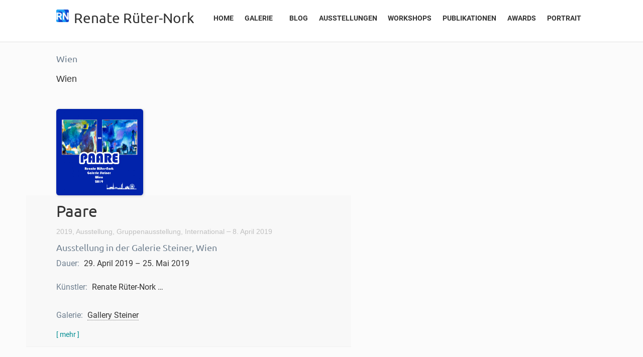

--- FILE ---
content_type: text/html; charset=UTF-8
request_url: https://www.rn-acrylbilder.de/tag/wien/
body_size: 12533
content:
<!DOCTYPE html>
<html lang="de">
<head>
<meta name="format-detection" content="telephone=no">
<link rel=�stylesheet� href=�http://code.jquery.com/mobile/1.4.5/jquery.mobile-1.4.5.min.css� />
<script id="mapKey" type="text/javascript" src="https://maps.googleapis.com/maps/api/js?key=AIzaSyA5l0zwBOfLDNWFXIgcumkAWMk6EmwwMwM" async defer></script>
<!-- kein Google Analytics mehr. 12.23. -->
<meta charset="UTF-8">
<meta name="viewport" content="width=device-width, initial-scale=1">
<link rel="profile" href="http://gmpg.org/xfn/11">
<link rel="pingback" href="https://www.rn-acrylbilder.de/xmlrpc.php">
<!-- Favicon and iOS icons -->
<link rel="shortcut icon" href="https://www.rn-acrylbilder.de/wp-content/uploads/2022/03/logo_rn.png" />
<meta name='robots' content='index, follow, max-image-preview:large, max-snippet:-1, max-video-preview:-1' />
<style>img:is([sizes="auto" i], [sizes^="auto," i]) { contain-intrinsic-size: 3000px 1500px }</style>
<!-- This site is optimized with the Yoast SEO plugin v26.5 - https://yoast.com/wordpress/plugins/seo/ -->
<title>Wien Archives - Renate Rüter-Nork</title>
<link rel="canonical" href="https://www.rn-acrylbilder.de/tag/wien/" />
<meta property="og:locale" content="de_DE" />
<meta property="og:type" content="article" />
<meta property="og:title" content="Wien Archives - Renate Rüter-Nork" />
<meta property="og:url" content="https://www.rn-acrylbilder.de/tag/wien/" />
<meta property="og:site_name" content="Renate Rüter-Nork" />
<meta name="twitter:card" content="summary_large_image" />
<script type="application/ld+json" class="yoast-schema-graph">{"@context":"https://schema.org","@graph":[{"@type":"CollectionPage","@id":"https://www.rn-acrylbilder.de/tag/wien/","url":"https://www.rn-acrylbilder.de/tag/wien/","name":"Wien Archives - Renate Rüter-Nork","isPartOf":{"@id":"https://www.rn-acrylbilder.de/#website"},"primaryImageOfPage":{"@id":"https://www.rn-acrylbilder.de/tag/wien/#primaryimage"},"image":{"@id":"https://www.rn-acrylbilder.de/tag/wien/#primaryimage"},"thumbnailUrl":"https://www.rn-acrylbilder.de/wp-content/uploads/2018/10/titelPaare2019.jpg","inLanguage":"de"},{"@type":"ImageObject","inLanguage":"de","@id":"https://www.rn-acrylbilder.de/tag/wien/#primaryimage","url":"https://www.rn-acrylbilder.de/wp-content/uploads/2018/10/titelPaare2019.jpg","contentUrl":"https://www.rn-acrylbilder.de/wp-content/uploads/2018/10/titelPaare2019.jpg","width":1600,"height":1600},{"@type":"WebSite","@id":"https://www.rn-acrylbilder.de/#website","url":"https://www.rn-acrylbilder.de/","name":"Renate Rüter-Nork","description":"Acrylmalerei","publisher":{"@id":"https://www.rn-acrylbilder.de/#/schema/person/ea61345c49b4ce537821c01a5f464b6d"},"potentialAction":[{"@type":"SearchAction","target":{"@type":"EntryPoint","urlTemplate":"https://www.rn-acrylbilder.de/?s={search_term_string}"},"query-input":{"@type":"PropertyValueSpecification","valueRequired":true,"valueName":"search_term_string"}}],"inLanguage":"de"},{"@type":["Person","Organization"],"@id":"https://www.rn-acrylbilder.de/#/schema/person/ea61345c49b4ce537821c01a5f464b6d","name":"Renate Rüter-Nork","image":{"@type":"ImageObject","inLanguage":"de","@id":"https://www.rn-acrylbilder.de/#/schema/person/image/","url":"https://www.rn-acrylbilder.de/wp-content/uploads/2017/09/RN_PortraitFacebook3.png","contentUrl":"https://www.rn-acrylbilder.de/wp-content/uploads/2017/09/RN_PortraitFacebook3.png","width":120,"height":120,"caption":"Renate Rüter-Nork"},"logo":{"@id":"https://www.rn-acrylbilder.de/#/schema/person/image/"},"sameAs":["https://www.rn-acrylbilder.de","https://de-de.facebook.com/renate.ruternork","https://www.instagram.com/renate.rueternork/"]}]}</script>
<!-- / Yoast SEO plugin. -->
<link rel="alternate" type="application/rss+xml" title="Renate Rüter-Nork &raquo; Feed" href="https://www.rn-acrylbilder.de/feed/" />
<link rel="alternate" type="application/rss+xml" title="Renate Rüter-Nork &raquo; Kommentar-Feed" href="https://www.rn-acrylbilder.de/comments/feed/" />
<link rel="alternate" type="application/rss+xml" title="Renate Rüter-Nork &raquo; Wien Schlagwort-Feed" href="https://www.rn-acrylbilder.de/tag/wien/feed/" />
<script type="text/javascript">
/* <![CDATA[ */
window._wpemojiSettings = {"baseUrl":"https:\/\/s.w.org\/images\/core\/emoji\/15.1.0\/72x72\/","ext":".png","svgUrl":"https:\/\/s.w.org\/images\/core\/emoji\/15.1.0\/svg\/","svgExt":".svg","source":{"concatemoji":"https:\/\/www.rn-acrylbilder.de\/wp-includes\/js\/wp-emoji-release.min.js?ver=6.8"}};
/*! This file is auto-generated */
!function(i,n){var o,s,e;function c(e){try{var t={supportTests:e,timestamp:(new Date).valueOf()};sessionStorage.setItem(o,JSON.stringify(t))}catch(e){}}function p(e,t,n){e.clearRect(0,0,e.canvas.width,e.canvas.height),e.fillText(t,0,0);var t=new Uint32Array(e.getImageData(0,0,e.canvas.width,e.canvas.height).data),r=(e.clearRect(0,0,e.canvas.width,e.canvas.height),e.fillText(n,0,0),new Uint32Array(e.getImageData(0,0,e.canvas.width,e.canvas.height).data));return t.every(function(e,t){return e===r[t]})}function u(e,t,n){switch(t){case"flag":return n(e,"\ud83c\udff3\ufe0f\u200d\u26a7\ufe0f","\ud83c\udff3\ufe0f\u200b\u26a7\ufe0f")?!1:!n(e,"\ud83c\uddfa\ud83c\uddf3","\ud83c\uddfa\u200b\ud83c\uddf3")&&!n(e,"\ud83c\udff4\udb40\udc67\udb40\udc62\udb40\udc65\udb40\udc6e\udb40\udc67\udb40\udc7f","\ud83c\udff4\u200b\udb40\udc67\u200b\udb40\udc62\u200b\udb40\udc65\u200b\udb40\udc6e\u200b\udb40\udc67\u200b\udb40\udc7f");case"emoji":return!n(e,"\ud83d\udc26\u200d\ud83d\udd25","\ud83d\udc26\u200b\ud83d\udd25")}return!1}function f(e,t,n){var r="undefined"!=typeof WorkerGlobalScope&&self instanceof WorkerGlobalScope?new OffscreenCanvas(300,150):i.createElement("canvas"),a=r.getContext("2d",{willReadFrequently:!0}),o=(a.textBaseline="top",a.font="600 32px Arial",{});return e.forEach(function(e){o[e]=t(a,e,n)}),o}function t(e){var t=i.createElement("script");t.src=e,t.defer=!0,i.head.appendChild(t)}"undefined"!=typeof Promise&&(o="wpEmojiSettingsSupports",s=["flag","emoji"],n.supports={everything:!0,everythingExceptFlag:!0},e=new Promise(function(e){i.addEventListener("DOMContentLoaded",e,{once:!0})}),new Promise(function(t){var n=function(){try{var e=JSON.parse(sessionStorage.getItem(o));if("object"==typeof e&&"number"==typeof e.timestamp&&(new Date).valueOf()<e.timestamp+604800&&"object"==typeof e.supportTests)return e.supportTests}catch(e){}return null}();if(!n){if("undefined"!=typeof Worker&&"undefined"!=typeof OffscreenCanvas&&"undefined"!=typeof URL&&URL.createObjectURL&&"undefined"!=typeof Blob)try{var e="postMessage("+f.toString()+"("+[JSON.stringify(s),u.toString(),p.toString()].join(",")+"));",r=new Blob([e],{type:"text/javascript"}),a=new Worker(URL.createObjectURL(r),{name:"wpTestEmojiSupports"});return void(a.onmessage=function(e){c(n=e.data),a.terminate(),t(n)})}catch(e){}c(n=f(s,u,p))}t(n)}).then(function(e){for(var t in e)n.supports[t]=e[t],n.supports.everything=n.supports.everything&&n.supports[t],"flag"!==t&&(n.supports.everythingExceptFlag=n.supports.everythingExceptFlag&&n.supports[t]);n.supports.everythingExceptFlag=n.supports.everythingExceptFlag&&!n.supports.flag,n.DOMReady=!1,n.readyCallback=function(){n.DOMReady=!0}}).then(function(){return e}).then(function(){var e;n.supports.everything||(n.readyCallback(),(e=n.source||{}).concatemoji?t(e.concatemoji):e.wpemoji&&e.twemoji&&(t(e.twemoji),t(e.wpemoji)))}))}((window,document),window._wpemojiSettings);
/* ]]> */
</script>
<style id='wp-emoji-styles-inline-css' type='text/css'>
img.wp-smiley, img.emoji {
display: inline !important;
border: none !important;
box-shadow: none !important;
height: 1em !important;
width: 1em !important;
margin: 0 0.07em !important;
vertical-align: -0.1em !important;
background: none !important;
padding: 0 !important;
}
</style>
<!-- <link rel='stylesheet' id='wp-block-library-css' href='https://www.rn-acrylbilder.de/wp-includes/css/dist/block-library/style.min.css?ver=6.8' type='text/css' media='all' /> -->
<link rel="stylesheet" type="text/css" href="//www.rn-acrylbilder.de/wp-content/cache/wpfc-minified/fqc3wf60/dcyyd.css" media="all"/>
<style id='classic-theme-styles-inline-css' type='text/css'>
/*! This file is auto-generated */
.wp-block-button__link{color:#fff;background-color:#32373c;border-radius:9999px;box-shadow:none;text-decoration:none;padding:calc(.667em + 2px) calc(1.333em + 2px);font-size:1.125em}.wp-block-file__button{background:#32373c;color:#fff;text-decoration:none}
</style>
<style id='global-styles-inline-css' type='text/css'>
:root{--wp--preset--aspect-ratio--square: 1;--wp--preset--aspect-ratio--4-3: 4/3;--wp--preset--aspect-ratio--3-4: 3/4;--wp--preset--aspect-ratio--3-2: 3/2;--wp--preset--aspect-ratio--2-3: 2/3;--wp--preset--aspect-ratio--16-9: 16/9;--wp--preset--aspect-ratio--9-16: 9/16;--wp--preset--color--black: #000000;--wp--preset--color--cyan-bluish-gray: #abb8c3;--wp--preset--color--white: #ffffff;--wp--preset--color--pale-pink: #f78da7;--wp--preset--color--vivid-red: #cf2e2e;--wp--preset--color--luminous-vivid-orange: #ff6900;--wp--preset--color--luminous-vivid-amber: #fcb900;--wp--preset--color--light-green-cyan: #7bdcb5;--wp--preset--color--vivid-green-cyan: #00d084;--wp--preset--color--pale-cyan-blue: #8ed1fc;--wp--preset--color--vivid-cyan-blue: #0693e3;--wp--preset--color--vivid-purple: #9b51e0;--wp--preset--gradient--vivid-cyan-blue-to-vivid-purple: linear-gradient(135deg,rgba(6,147,227,1) 0%,rgb(155,81,224) 100%);--wp--preset--gradient--light-green-cyan-to-vivid-green-cyan: linear-gradient(135deg,rgb(122,220,180) 0%,rgb(0,208,130) 100%);--wp--preset--gradient--luminous-vivid-amber-to-luminous-vivid-orange: linear-gradient(135deg,rgba(252,185,0,1) 0%,rgba(255,105,0,1) 100%);--wp--preset--gradient--luminous-vivid-orange-to-vivid-red: linear-gradient(135deg,rgba(255,105,0,1) 0%,rgb(207,46,46) 100%);--wp--preset--gradient--very-light-gray-to-cyan-bluish-gray: linear-gradient(135deg,rgb(238,238,238) 0%,rgb(169,184,195) 100%);--wp--preset--gradient--cool-to-warm-spectrum: linear-gradient(135deg,rgb(74,234,220) 0%,rgb(151,120,209) 20%,rgb(207,42,186) 40%,rgb(238,44,130) 60%,rgb(251,105,98) 80%,rgb(254,248,76) 100%);--wp--preset--gradient--blush-light-purple: linear-gradient(135deg,rgb(255,206,236) 0%,rgb(152,150,240) 100%);--wp--preset--gradient--blush-bordeaux: linear-gradient(135deg,rgb(254,205,165) 0%,rgb(254,45,45) 50%,rgb(107,0,62) 100%);--wp--preset--gradient--luminous-dusk: linear-gradient(135deg,rgb(255,203,112) 0%,rgb(199,81,192) 50%,rgb(65,88,208) 100%);--wp--preset--gradient--pale-ocean: linear-gradient(135deg,rgb(255,245,203) 0%,rgb(182,227,212) 50%,rgb(51,167,181) 100%);--wp--preset--gradient--electric-grass: linear-gradient(135deg,rgb(202,248,128) 0%,rgb(113,206,126) 100%);--wp--preset--gradient--midnight: linear-gradient(135deg,rgb(2,3,129) 0%,rgb(40,116,252) 100%);--wp--preset--font-size--small: 13px;--wp--preset--font-size--medium: 20px;--wp--preset--font-size--large: 36px;--wp--preset--font-size--x-large: 42px;--wp--preset--spacing--20: 0.44rem;--wp--preset--spacing--30: 0.67rem;--wp--preset--spacing--40: 1rem;--wp--preset--spacing--50: 1.5rem;--wp--preset--spacing--60: 2.25rem;--wp--preset--spacing--70: 3.38rem;--wp--preset--spacing--80: 5.06rem;--wp--preset--shadow--natural: 6px 6px 9px rgba(0, 0, 0, 0.2);--wp--preset--shadow--deep: 12px 12px 50px rgba(0, 0, 0, 0.4);--wp--preset--shadow--sharp: 6px 6px 0px rgba(0, 0, 0, 0.2);--wp--preset--shadow--outlined: 6px 6px 0px -3px rgba(255, 255, 255, 1), 6px 6px rgba(0, 0, 0, 1);--wp--preset--shadow--crisp: 6px 6px 0px rgba(0, 0, 0, 1);}:where(.is-layout-flex){gap: 0.5em;}:where(.is-layout-grid){gap: 0.5em;}body .is-layout-flex{display: flex;}.is-layout-flex{flex-wrap: wrap;align-items: center;}.is-layout-flex > :is(*, div){margin: 0;}body .is-layout-grid{display: grid;}.is-layout-grid > :is(*, div){margin: 0;}:where(.wp-block-columns.is-layout-flex){gap: 2em;}:where(.wp-block-columns.is-layout-grid){gap: 2em;}:where(.wp-block-post-template.is-layout-flex){gap: 1.25em;}:where(.wp-block-post-template.is-layout-grid){gap: 1.25em;}.has-black-color{color: var(--wp--preset--color--black) !important;}.has-cyan-bluish-gray-color{color: var(--wp--preset--color--cyan-bluish-gray) !important;}.has-white-color{color: var(--wp--preset--color--white) !important;}.has-pale-pink-color{color: var(--wp--preset--color--pale-pink) !important;}.has-vivid-red-color{color: var(--wp--preset--color--vivid-red) !important;}.has-luminous-vivid-orange-color{color: var(--wp--preset--color--luminous-vivid-orange) !important;}.has-luminous-vivid-amber-color{color: var(--wp--preset--color--luminous-vivid-amber) !important;}.has-light-green-cyan-color{color: var(--wp--preset--color--light-green-cyan) !important;}.has-vivid-green-cyan-color{color: var(--wp--preset--color--vivid-green-cyan) !important;}.has-pale-cyan-blue-color{color: var(--wp--preset--color--pale-cyan-blue) !important;}.has-vivid-cyan-blue-color{color: var(--wp--preset--color--vivid-cyan-blue) !important;}.has-vivid-purple-color{color: var(--wp--preset--color--vivid-purple) !important;}.has-black-background-color{background-color: var(--wp--preset--color--black) !important;}.has-cyan-bluish-gray-background-color{background-color: var(--wp--preset--color--cyan-bluish-gray) !important;}.has-white-background-color{background-color: var(--wp--preset--color--white) !important;}.has-pale-pink-background-color{background-color: var(--wp--preset--color--pale-pink) !important;}.has-vivid-red-background-color{background-color: var(--wp--preset--color--vivid-red) !important;}.has-luminous-vivid-orange-background-color{background-color: var(--wp--preset--color--luminous-vivid-orange) !important;}.has-luminous-vivid-amber-background-color{background-color: var(--wp--preset--color--luminous-vivid-amber) !important;}.has-light-green-cyan-background-color{background-color: var(--wp--preset--color--light-green-cyan) !important;}.has-vivid-green-cyan-background-color{background-color: var(--wp--preset--color--vivid-green-cyan) !important;}.has-pale-cyan-blue-background-color{background-color: var(--wp--preset--color--pale-cyan-blue) !important;}.has-vivid-cyan-blue-background-color{background-color: var(--wp--preset--color--vivid-cyan-blue) !important;}.has-vivid-purple-background-color{background-color: var(--wp--preset--color--vivid-purple) !important;}.has-black-border-color{border-color: var(--wp--preset--color--black) !important;}.has-cyan-bluish-gray-border-color{border-color: var(--wp--preset--color--cyan-bluish-gray) !important;}.has-white-border-color{border-color: var(--wp--preset--color--white) !important;}.has-pale-pink-border-color{border-color: var(--wp--preset--color--pale-pink) !important;}.has-vivid-red-border-color{border-color: var(--wp--preset--color--vivid-red) !important;}.has-luminous-vivid-orange-border-color{border-color: var(--wp--preset--color--luminous-vivid-orange) !important;}.has-luminous-vivid-amber-border-color{border-color: var(--wp--preset--color--luminous-vivid-amber) !important;}.has-light-green-cyan-border-color{border-color: var(--wp--preset--color--light-green-cyan) !important;}.has-vivid-green-cyan-border-color{border-color: var(--wp--preset--color--vivid-green-cyan) !important;}.has-pale-cyan-blue-border-color{border-color: var(--wp--preset--color--pale-cyan-blue) !important;}.has-vivid-cyan-blue-border-color{border-color: var(--wp--preset--color--vivid-cyan-blue) !important;}.has-vivid-purple-border-color{border-color: var(--wp--preset--color--vivid-purple) !important;}.has-vivid-cyan-blue-to-vivid-purple-gradient-background{background: var(--wp--preset--gradient--vivid-cyan-blue-to-vivid-purple) !important;}.has-light-green-cyan-to-vivid-green-cyan-gradient-background{background: var(--wp--preset--gradient--light-green-cyan-to-vivid-green-cyan) !important;}.has-luminous-vivid-amber-to-luminous-vivid-orange-gradient-background{background: var(--wp--preset--gradient--luminous-vivid-amber-to-luminous-vivid-orange) !important;}.has-luminous-vivid-orange-to-vivid-red-gradient-background{background: var(--wp--preset--gradient--luminous-vivid-orange-to-vivid-red) !important;}.has-very-light-gray-to-cyan-bluish-gray-gradient-background{background: var(--wp--preset--gradient--very-light-gray-to-cyan-bluish-gray) !important;}.has-cool-to-warm-spectrum-gradient-background{background: var(--wp--preset--gradient--cool-to-warm-spectrum) !important;}.has-blush-light-purple-gradient-background{background: var(--wp--preset--gradient--blush-light-purple) !important;}.has-blush-bordeaux-gradient-background{background: var(--wp--preset--gradient--blush-bordeaux) !important;}.has-luminous-dusk-gradient-background{background: var(--wp--preset--gradient--luminous-dusk) !important;}.has-pale-ocean-gradient-background{background: var(--wp--preset--gradient--pale-ocean) !important;}.has-electric-grass-gradient-background{background: var(--wp--preset--gradient--electric-grass) !important;}.has-midnight-gradient-background{background: var(--wp--preset--gradient--midnight) !important;}.has-small-font-size{font-size: var(--wp--preset--font-size--small) !important;}.has-medium-font-size{font-size: var(--wp--preset--font-size--medium) !important;}.has-large-font-size{font-size: var(--wp--preset--font-size--large) !important;}.has-x-large-font-size{font-size: var(--wp--preset--font-size--x-large) !important;}
:where(.wp-block-post-template.is-layout-flex){gap: 1.25em;}:where(.wp-block-post-template.is-layout-grid){gap: 1.25em;}
:where(.wp-block-columns.is-layout-flex){gap: 2em;}:where(.wp-block-columns.is-layout-grid){gap: 2em;}
:root :where(.wp-block-pullquote){font-size: 1.5em;line-height: 1.6;}
</style>
<!-- <link rel='stylesheet' id='better-recent-comments-css' href='https://www.rn-acrylbilder.de/wp-content/plugins/better-recent-comments/assets/css/better-recent-comments.min.css?ver=6.8' type='text/css' media='all' /> -->
<!-- <link rel='stylesheet' id='contact-form-7-css' href='https://www.rn-acrylbilder.de/wp-content/plugins/contact-form-7/includes/css/styles.css?ver=6.1.4' type='text/css' media='all' /> -->
<!-- <link rel='stylesheet' id='email-subscribers-css' href='https://www.rn-acrylbilder.de/wp-content/plugins/email-subscribers/lite/public/css/email-subscribers-public.css?ver=5.9.11' type='text/css' media='all' /> -->
<!-- <link rel='stylesheet' id='crp-style-rounded-thumbs-css' href='https://www.rn-acrylbilder.de/wp-content/plugins/contextual-related-posts/css/rounded-thumbs.min.css?ver=4.1.0' type='text/css' media='all' /> -->
<link rel="stylesheet" type="text/css" href="//www.rn-acrylbilder.de/wp-content/cache/wpfc-minified/qvfibtj0/dcyyd.css" media="all"/>
<style id='crp-style-rounded-thumbs-inline-css' type='text/css'>
.crp_related.crp-rounded-thumbs a {
width: 150px;
height: 150px;
text-decoration: none;
}
.crp_related.crp-rounded-thumbs img {
max-width: 150px;
margin: auto;
}
.crp_related.crp-rounded-thumbs .crp_title {
width: 100%;
}
</style>
<!-- <link rel='stylesheet' id='beetle-child-css-css' href='https://www.rn-acrylbilder.de/wp-content/themes/beetle-pro-child/custom.css?ver=6.8' type='text/css' media='all' /> -->
<!-- <link rel='stylesheet' id='beetle-style-css' href='https://www.rn-acrylbilder.de/wp-content/themes/beetle-pro-child/style.css?ver=6.8' type='text/css' media='all' /> -->
<link rel="stylesheet" type="text/css" href="//www.rn-acrylbilder.de/wp-content/cache/wpfc-minified/kaf4eeuu/dcyyc.css" media="all"/>
<style id='beetle-style-inline-css' type='text/css'>
body { font-size: 18px; line-height: 1.80; }@media handheld, only screen and (max-width:48em) { body { font-size: 16px; } }h1, h2, h3, h4, h5, h6 { line-height: 1.34; }h1 { font-size: 2.121em; }h2 { font-size: 1.777em; }h3 { font-size: 1.333em; }h4 { font-size: 1.000em; }h5 { font-size: 0.750em; }h6 { font-size: 0.563em; }#menu-toggle:hover, .sidebar a:hover, .single #post-nav a:hover, .paging-navigation a:hover, .load-more a:hover, .entry-title a:hover, .text-light .blog-excerpt-inner .entry-title a:hover, .text-light .blog-excerpt-inner h5.meta-post a:hover, .meta-post a:hover, .portfolio-section ul.cats li.active, .comment-author b.fn a:hover, .comment-metadata a:hover, .wpcf7-form p span { color: #3a54a5; }.mobile nav#site-navigation ul li > a:hover { color: #3a54a5 !important; }::selection { background: #3a54a5; }::-moz-selection { background: #3a54a5; }nav#site-navigation ul.sub-menu > li > a:hover, .reply a:hover { background-color: #3a54a5; }div.wpcf7-validation-errors { border-color: #3a54a5; }.portfolio-section .overlay, .related .overlay, .blog.masonry-style article a figure .blog-overlay, .blog-section.masonry-style article a figure .blog-overlay { background-color: #4fc1e9; }textarea:not([type="button"]):focus, textarea:not([type="button"]):active, input:not([type="button"]):focus, input:not([type="button"]):active { border-color: #4fc1e9; }.blog .list-style article figure img, .archive article figure img, .blog-section.list-style article figure img, .search article figure img, .related img, .related .overlay, .portfolio-section figure img, .portfolio-section .overlay, .dribbble-items figure img, .dribbble-items .overlay, .blog.masonry-style article.three, .blog.masonry-style article.four, .blog-section.masonry-style article.three, .blog-section.masonry-style article.four, .blog.masonry-style article.three .blog-excerpt.no-thumb, .blog.masonry-style article.four .blog-excerpt.no-thumb, .blog-section.masonry-style article.three .blog-excerpt.no-thumb, .blog-section.masonry-style article.four .blog-excerpt.no-thumb, .blog.masonry-style article.six figure img, .blog.masonry-style article.six figure .blog-overlay, .blog.masonry-style article.eight figure img, .blog.masonry-style article.eight figure .blog-overlay, .blog-section.masonry-style article.six figure img, .blog-section.masonry-style article.six figure .blog-overlay, .blog-section.masonry-style article.eight figure img, .blog-section.masonry-style article.eight figure .blog-overlay, .blog.masonry-style article figure .gradient, .blog-section.masonry-style article figure .gradient, .featured-image img, .entry-content img, .comment-author img, #author-bio img, .timeline .experience-img img { -webkit-border-radius: 0.3em; -moz-border-radius: 0.3em; border-radius: 0.3em; }.blog.masonry-style article.three figure img, .blog.masonry-style article.three figure .blog-overlay, .blog.masonry-style article.four figure img, .blog.masonry-style article.four figure .blog-overlay, .blog-section.masonry-style article.three figure img, .blog-section.masonry-style article.three figure .blog-overlay, .blog-section.masonry-style article.four figure img, .blog-section.masonry-style article.four figure .blog-overlay  { -webkit-border-radius: 0.3em 0.3em 0 0; -moz-border-radius: 0.3em 0.3em 0 0; border-radius: 0.3em 0.3em 0 0; }.blog.masonry-style article.three .blog-excerpt.w-thumb, .blog.masonry-style article.four .blog-excerpt.w-thumb, .blog-section.masonry-style article.three .blog-excerpt.w-thumb, .blog-section.masonry-style article.four .blog-excerpt.w-thumb, .blog.masonry-style article.three .blog-excerpt, .blog.masonry-style article.four .blog-excerpt, .blog-section.masonry-style article.three .blog-excerpt, .blog-section.masonry-style article.four .blog-excerpt { -webkit-border-radius: 0 0 0.3em 0.3em; -moz-border-radius: 0 0 0.3em 0.3em; border-radius: 0 0 0.3em 0.3em; }.iphone-mockup.black { background: url("https://www.rn-acrylbilder.de/wp-content/themes/beetle-pro/mokaine/includes/img/mockups/iphone-black.svg") no-repeat; }.no-svg .iphone-mockup.black { background: url("https://www.rn-acrylbilder.de/wp-content/themes/beetle-pro/mokaine/includes/img/mockups/iphone-black.png") no-repeat; }.iphone-mockup.white { background: url("https://www.rn-acrylbilder.de/wp-content/themes/beetle-pro/mokaine/includes/img/mockups/iphone-white.svg") no-repeat; }.no-svg .iphone-mockup.white { background: url("https://www.rn-acrylbilder.de/wp-content/themes/beetle-pro/mokaine/includes/img/mockups/iphone-white.png") no-repeat; }.ipad-mockup.black { background: url("https://www.rn-acrylbilder.de/wp-content/themes/beetle-pro/mokaine/includes/img/mockups/ipad-black.svg") no-repeat; }.no-svg .ipad-mockup.black { background: url("https://www.rn-acrylbilder.de/wp-content/themes/beetle-pro/mokaine/includes/img/mockups/ipad-black.png") no-repeat; }.ipad-mockup.white { background: url("https://www.rn-acrylbilder.de/wp-content/themes/beetle-pro/mokaine/includes/img/mockups/ipad-white.svg") no-repeat; }.no-svg .ipad-mockup.white { background: url("https://www.rn-acrylbilder.de/wp-content/themes/beetle-pro/mokaine/includes/img/mockups/ipad-white.png") no-repeat; }.desktop-mockup { background: url("https://www.rn-acrylbilder.de/wp-content/themes/beetle-pro/mokaine/includes/img/mockups/desktop.svg") no-repeat; }.no-svg .desktop-mockup { background: url("https://www.rn-acrylbilder.de/wp-content/themes/beetle-pro/mokaine/includes/img/mockups/desktop.png") no-repeat; }.text-light .entry-title a, .text-light h5.meta-post a:hover { color: #FFF; }                                    
</style>
<!-- <link rel='stylesheet' id='font-awesome-css' href='https://www.rn-acrylbilder.de/wp-content/themes/beetle-pro/css/font-awesome.css?ver=6.8' type='text/css' media='all' /> -->
<!-- <link rel='stylesheet' id='linecon-css' href='https://www.rn-acrylbilder.de/wp-content/themes/beetle-pro/css/linecon.css?ver=6.8' type='text/css' media='all' /> -->
<!-- <link rel='stylesheet' id='borlabs-cookie-custom-css' href='https://www.rn-acrylbilder.de/wp-content/cache/borlabs-cookie/1/borlabs-cookie-1-de.css?ver=3.3.22-22' type='text/css' media='all' /> -->
<!-- <link rel='stylesheet' id='taxo-style-css' href='https://www.rn-acrylbilder.de/wp-content/plugins/taxo/taxo.css?ver=6.8' type='text/css' media='all' /> -->
<!-- <link rel='stylesheet' id='ari-fancybox-css' href='https://www.rn-acrylbilder.de/wp-content/plugins/ari-fancy-lightbox/assets/fancybox/jquery.fancybox.min.css?ver=1.4.1' type='text/css' media='all' /> -->
<link rel="stylesheet" type="text/css" href="//www.rn-acrylbilder.de/wp-content/cache/wpfc-minified/lyyqemz8/dcyyc.css" media="all"/>
<style id='ari-fancybox-inline-css' type='text/css'>
BODY .fancybox-container{z-index:200000}BODY .fancybox-is-open .fancybox-bg{opacity:0.87}BODY .fancybox-bg {background-color:#0f0f11}BODY .fancybox-thumbs {background-color:#ffffff}
</style>
<script src='//www.rn-acrylbilder.de/wp-content/cache/wpfc-minified/f2fhgft5/dcyyd.js' type="text/javascript"></script>
<!-- <script type="text/javascript" src="//www.rn-acrylbilder.de/wp-content/cache/wpfc-minified/2nvx0p6q/dcyyd.js" id="jquery-core-js"></script> -->
<!-- <script type="text/javascript" src="//www.rn-acrylbilder.de/wp-content/cache/wpfc-minified/g3x3ql5t/dcyyd.js" id="jquery-migrate-js"></script> -->
<script data-no-optimize="1" data-no-minify="1" data-cfasync="false" type="text/javascript" src="https://www.rn-acrylbilder.de/wp-content/cache/borlabs-cookie/1/borlabs-cookie-config-de.json.js?ver=3.3.22-31" id="borlabs-cookie-config-js"></script>
<link rel="https://api.w.org/" href="https://www.rn-acrylbilder.de/wp-json/" /><link rel="alternate" title="JSON" type="application/json" href="https://www.rn-acrylbilder.de/wp-json/wp/v2/tags/133" /><link rel="EditURI" type="application/rsd+xml" title="RSD" href="https://www.rn-acrylbilder.de/xmlrpc.php?rsd" />
<style type="text/css" title="dynamic-css" class="options-output">body, .blog h5, .archive h5, .blog-section h5, .single h5, .single .meta-post a, .blog .list-style .meta-post a, .blog-section.list-style .meta-post a, .blog-section.masonry-style .meta-post a, .search .meta-post, .search .meta-post a, .photocaption h4{font-family:Arial, Helvetica, sans-serif;font-weight:400;opacity: 1;visibility: visible;-webkit-transition: opacity 0.24s ease-in-out;-moz-transition: opacity 0.24s ease-in-out;transition: opacity 0.24s ease-in-out;}.wf-loading body, .blog h5, .archive h5, .blog-section h5, .single h5, .single .meta-post a, .blog .list-style .meta-post a, .blog-section.list-style .meta-post a, .blog-section.masonry-style .meta-post a, .search .meta-post, .search .meta-post a, .photocaption h4,{opacity: 0;}.ie.wf-loading body, .blog h5, .archive h5, .blog-section h5, .single h5, .single .meta-post a, .blog .list-style .meta-post a, .blog-section.list-style .meta-post a, .blog-section.masonry-style .meta-post a, .search .meta-post, .search .meta-post a, .photocaption h4,{visibility: hidden;}h1, h2, h3, h4, h5, h6, .single #post-nav #prev-items .label, .single #post-nav #prev-items .label-mobile, .single #post-nav #next-items .label, .single #post-nav #next-items .label-mobile, .paging-navigation .nav-next .label, .paging-navigation .nav-previous .label, .infobox-inner, .portfolio-section ul.cats li, .load-more, .chart-title, .search-type, .timeline .experience-info h5{font-family:Arial, Helvetica, sans-serif;font-weight:700;font-style:normal;opacity: 1;visibility: visible;-webkit-transition: opacity 0.24s ease-in-out;-moz-transition: opacity 0.24s ease-in-out;transition: opacity 0.24s ease-in-out;}.wf-loading h1, h2, h3, h4, h5, h6, .single #post-nav #prev-items .label, .single #post-nav #prev-items .label-mobile, .single #post-nav #next-items .label, .single #post-nav #next-items .label-mobile, .paging-navigation .nav-next .label, .paging-navigation .nav-previous .label, .infobox-inner, .portfolio-section ul.cats li, .load-more, .chart-title, .search-type, .timeline .experience-info h5,{opacity: 0;}.ie.wf-loading h1, h2, h3, h4, h5, h6, .single #post-nav #prev-items .label, .single #post-nav #prev-items .label-mobile, .single #post-nav #next-items .label, .single #post-nav #next-items .label-mobile, .paging-navigation .nav-next .label, .paging-navigation .nav-previous .label, .infobox-inner, .portfolio-section ul.cats li, .load-more, .chart-title, .search-type, .timeline .experience-info h5,{visibility: hidden;}#brand h1{font-family:Arial, Helvetica, sans-serif;font-weight:700;font-style:normal;opacity: 1;visibility: visible;-webkit-transition: opacity 0.24s ease-in-out;-moz-transition: opacity 0.24s ease-in-out;transition: opacity 0.24s ease-in-out;}.wf-loading #brand h1,{opacity: 0;}.ie.wf-loading #brand h1,{visibility: hidden;}nav#site-navigation ul li{font-family:Arial, Helvetica, sans-serif;font-weight:700;opacity: 1;visibility: visible;-webkit-transition: opacity 0.24s ease-in-out;-moz-transition: opacity 0.24s ease-in-out;transition: opacity 0.24s ease-in-out;}.wf-loading nav#site-navigation ul li,{opacity: 0;}.ie.wf-loading nav#site-navigation ul li,{visibility: hidden;}#intro-wrap{background-color:#363842;}footer.site-footer{background-color:#12417a;}footer.site-footer, footer.site-footer a, footer.site-footer ul.meta-social li a{color:#ffffff;}footer.site-footer ul.meta-social li a{border-color:#ffffff;}</style>
</head>
<body class="archive tag tag-wien tag-133 wp-theme-beetle-pro wp-child-theme-beetle-pro-child  no-intro">
<header id="masthead" class="site-header  fixed-header" role="banner">
<div class="row">
<div class="nav-inner row-content buffer-left buffer-right even clear-after">
<div id="brand" class="site-branding">
<h1 class="site-title reset">
<a href="https://www.rn-acrylbilder.de/">
Renate Rüter-Nork
</a>
</h1>
</div><!-- brand -->
<a id="menu-toggle" href="#"><i class="icon-bars icon-lg"></i></a>
<nav id="site-navigation" role="navigation">
<ul id="menu-menu-main" class="reset"><li id="menu-item-51" class="menu-item menu-item-type-post_type menu-item-object-page menu-item-home menu-item-51"><a href="https://www.rn-acrylbilder.de/">Home</a></li>
<li id="menu-item-484" class="menu-item menu-item-type-post_type menu-item-object-page menu-item-has-children sf-with-ul menu-item-484"><a href="https://www.rn-acrylbilder.de/bilder/">Galerie<span class="sub-arrow"><i class="icon-chevron-down"></i></span></a>
<ul class="sub-menu">
<li id="menu-item-5342" class="menu-item menu-item-type-post_type menu-item-object-page menu-item-5342"><a href="https://www.rn-acrylbilder.de/impressionen/">Impressionen</a></li>
<li id="menu-item-7504" class="menu-item menu-item-type-post_type menu-item-object-page menu-item-7504"><a href="https://www.rn-acrylbilder.de/iazzu-galerie/">iazzu-Galerie</a></li>
</ul>
</li>
<li id="menu-item-30" class="menu-item menu-item-type-post_type menu-item-object-page menu-item-30"><a href="https://www.rn-acrylbilder.de/renate-rueter-nork-acrylmalerei-blog-neugkeiten/">Blog</a></li>
<li id="menu-item-78" class="menu-item menu-item-type-post_type menu-item-object-page menu-item-78"><a href="https://www.rn-acrylbilder.de/renate-rueter-nork-ausstellungen-acrylmalerei/">Ausstellungen</a></li>
<li id="menu-item-3457" class="menu-item menu-item-type-post_type menu-item-object-page menu-item-3457"><a href="https://www.rn-acrylbilder.de/workshops/">Workshops</a></li>
<li id="menu-item-4393" class="menu-item menu-item-type-post_type menu-item-object-page menu-item-4393"><a href="https://www.rn-acrylbilder.de/publikationen/">Publikationen</a></li>
<li id="menu-item-4394" class="menu-item menu-item-type-post_type menu-item-object-page menu-item-4394"><a href="https://www.rn-acrylbilder.de/awards/">Awards</a></li>
<li id="menu-item-585" class="menu-item menu-item-type-post_type menu-item-object-page menu-item-has-children sf-with-ul menu-item-585"><a href="https://www.rn-acrylbilder.de/portrait/">Portrait<span class="sub-arrow"><i class="icon-chevron-down"></i></span></a>
<ul class="sub-menu">
<li id="menu-item-84" class="menu-item menu-item-type-post_type menu-item-object-page menu-item-84"><a href="https://www.rn-acrylbilder.de/renate-rueter-nork-kontakt-acrylmalerei/">Kontakt</a></li>
</ul>
</li>
</ul>
</nav>
</div><!-- row-content -->	
</div><!-- row -->	
</header>
<main class="site-main" role="main">
<div id="main">
<div class="row">
<div class="row-content buffer-left buffer-right buffer-bottom clear-after">
<div class="post-area clear-after">
<div class="column nine list-style">
<h1 class="page-title">
Wien
</h1>
<p id="breadcrumbs"><span><span class="breadcrumb_last" aria-current="page">Wien</span></span></p>					
<article id="post-2368" class="clear-after post-2368 post type-post status-publish format-standard has-post-thumbnail hentry category-132 category-ausstellungen category-gruppenausstellung category-international tag-bergisch-gladbach tag-international tag-wien">
<div class="column three">
<figure class="toggle-show">
<a href="https://www.rn-acrylbilder.de/paare/">
<img src="https://www.rn-acrylbilder.de/wp-content/uploads/2018/10/titelPaare2019-640x640.jpg" width="640" height="640" class="attachment-thumb-640-640 wp-post-image" alt="Paare">
</a>
</figure>
</div><!-- column three -->
<div class="column ten last">
<h2 class="entry-title year-2019 country-AT"><a href="https://www.rn-acrylbilder.de/paare/" rel="bookmark">Paare</a></h2>
<h5 class="meta-post toggle-show"><span class="posted-in"> <a href="https://www.rn-acrylbilder.de/category/alle/ausstellungen/2019/" rel="category tag">2019</a>, <a href="https://www.rn-acrylbilder.de/category/alle/ausstellungen/" rel="category tag">Ausstellung</a>, <a href="https://www.rn-acrylbilder.de/category/alle/ausstellungen/gruppenausstellung/" rel="category tag">Gruppenausstellung</a>, <a href="https://www.rn-acrylbilder.de/category/alle/ausstellungen/international/" rel="category tag">International</a></span> &ndash; <span class="posted-on"><time class="entry-date published" datetime="2019-04-08T15:05:56+02:00">8. April 2019</time><time class="updated" datetime="2020-11-26T07:06:25+01:00">26. November 2020</time></span></h5>
<div class="entry-content">
<div hidden class="hidden-date-start">2019-04-29T00:00</div>
<h2 id="subtitle" class="subtitle blog-subtitle list-subtitle">Ausstellung in der Galerie Steiner, Wien</h2>
<div id="dates"><strong>Dauer: </strong>29. April 2019 &#8211; 25. Mai 2019</div>
<div class="alert termin"></div>
<p><!-- <strong>Vernissage:</strong> Donnerstag, 2. Juni 2017 von 19 bis 22 Uhr --><strong>Künstler:</strong> Renate Rüter-Nork &#8230;<br />
<!-- <strong>Öffnungszeiten:</strong> Mi-Fr 14-18 Uhr – Sa 10-14 Uhr --><br />
<strong>Galerie:</strong> <a href="http://www.gallery-steiner.com" target="_blank" rel="noopener noreferrer">Gallery Steiner</a><!--
<strong>Einladung:</strong> <a href="http://rueter-nork/wp-content/uploads/2017/07/Einladung-Atelier-35.pdf" target="_blank" rel="noopener noreferrer">Sommer Freude - Summertime Delight</a>
--></p>
<p><a class="more-link" href="https://www.rn-acrylbilder.de/paare/">[ mehr ]</a></p>
</div><!-- entry-content -->
</div><!-- column -->
</article>
</div><!-- column -->
</div><!-- post-area -->
</div><!-- row-content -->
</div><!-- row -->
		</div><!-- main -->
</main><!-- site-main -->	
<footer id="colophon" class="site-footer" role="contentinfo">
<div class="row">
<div class="row-content buffer-left buffer-right clear-after">
<section id="top-footer" class="buffer-top">
<div class="column six">
</div>
<div class="column six last">
</div>
</section>
<section id="bottom-footer">
<div class="keep-left"><div class="keep-left"><div id="bottom-footer-left">
<a href="https://www.rn-acrylbilder.de/impressum/">Impressum</a> | <a href="https://www.rn-acrylbilder.de/datenschutzerklaerung/">Datenschutzerklärung</a> | <a href="https://www.rn-acrylbilder.de/renate-rueter-nork-kontakt-acrylmalerei/">Kontakt</a>
</div>
<p>©2025 <a href='http://www.rn-acrylbilder.de'>Renate Rüter-Nork</a></p> </div></div>
<div class="keep-right"><div class="keep-right"><div id="bottom-footer-right">
<div class="shariff shariff-align-flex-start shariff-widget-align-flex-start" data-services="facebook%7Cpinterest" data-url="https%3A%2F%2Fwww.rn-acrylbilder.de%2Fpaare%2F" data-timestamp="1606374385" data-hidezero="1" data-backendurl="https://www.rn-acrylbilder.de/wp-json/shariff/v1/share_counts?"><div class="ShariffHeadline">Teilen</div><ul class="shariff-buttons theme-round orientation-horizontal buttonsize-medium"><li class="shariff-button facebook shariff-nocustomcolor" style="background-color:#4273c8;border-radius:50%"><a href="https://www.facebook.com/sharer/sharer.php?u=https%3A%2F%2Fwww.rn-acrylbilder.de%2Fpaare%2F" title="Bei Facebook teilen" aria-label="Bei Facebook teilen" role="button" rel="nofollow" class="shariff-link" style=";border-radius:50%; background-color:#3b5998; color:#fff" target="_blank"><span class="shariff-icon" style=""><svg width="32px" height="20px" xmlns="http://www.w3.org/2000/svg" viewBox="0 0 18 32"><path fill="#3b5998" d="M17.1 0.2v4.7h-2.8q-1.5 0-2.1 0.6t-0.5 1.9v3.4h5.2l-0.7 5.3h-4.5v13.6h-5.5v-13.6h-4.5v-5.3h4.5v-3.9q0-3.3 1.9-5.2t5-1.8q2.6 0 4.1 0.2z"/></svg></span><span data-service="facebook" style="color:#3b5998" class="shariff-count shariff-hidezero"></span>&nbsp;</a></li><li class="shariff-button whatsapp shariff-nocustomcolor shariff-mobile" style="background-color:#5cbe4a;border-radius:50%"><a href="https://api.whatsapp.com/send?text=https%3A%2F%2Fwww.rn-acrylbilder.de%2Fpaare%2F%20Paare" title="Bei Whatsapp teilen" aria-label="Bei Whatsapp teilen" role="button" rel="noopener nofollow" class="shariff-link" style=";border-radius:50%; background-color:#34af23; color:#fff" target="_blank"><span class="shariff-icon" style=""><svg width="32px" height="20px" xmlns="http://www.w3.org/2000/svg" viewBox="0 0 32 32"><path fill="#34af23" d="M17.6 17.4q0.2 0 1.7 0.8t1.6 0.9q0 0.1 0 0.3 0 0.6-0.3 1.4-0.3 0.7-1.3 1.2t-1.8 0.5q-1 0-3.4-1.1-1.7-0.8-3-2.1t-2.6-3.3q-1.3-1.9-1.3-3.5v-0.1q0.1-1.6 1.3-2.8 0.4-0.4 0.9-0.4 0.1 0 0.3 0t0.3 0q0.3 0 0.5 0.1t0.3 0.5q0.1 0.4 0.6 1.6t0.4 1.3q0 0.4-0.6 1t-0.6 0.8q0 0.1 0.1 0.3 0.6 1.3 1.8 2.4 1 0.9 2.7 1.8 0.2 0.1 0.4 0.1 0.3 0 1-0.9t0.9-0.9zM14 26.9q2.3 0 4.3-0.9t3.6-2.4 2.4-3.6 0.9-4.3-0.9-4.3-2.4-3.6-3.6-2.4-4.3-0.9-4.3 0.9-3.6 2.4-2.4 3.6-0.9 4.3q0 3.6 2.1 6.6l-1.4 4.2 4.3-1.4q2.8 1.9 6.2 1.9zM14 2.2q2.7 0 5.2 1.1t4.3 2.9 2.9 4.3 1.1 5.2-1.1 5.2-2.9 4.3-4.3 2.9-5.2 1.1q-3.5 0-6.5-1.7l-7.4 2.4 2.4-7.2q-1.9-3.2-1.9-6.9 0-2.7 1.1-5.2t2.9-4.3 4.3-2.9 5.2-1.1z"/></svg></span></a></li><li class="shariff-button pinterest shariff-nocustomcolor" style="background-color:#e70f18;border-radius:50%"><a href="https://www.pinterest.com/pin/create/link/?url=https%3A%2F%2Fwww.rn-acrylbilder.de%2Fpaare%2F&media=https%3A%2F%2Fwww.rn-acrylbilder.de%2Fwp-content%2Fuploads%2F2018%2F10%2FtitelPaare2019.jpg&description=Paare" title="Bei Pinterest pinnen" aria-label="Bei Pinterest pinnen" role="button" rel="noopener nofollow" class="shariff-link" style=";border-radius:50%; background-color:#cb2027; color:#fff" target="_blank"><span class="shariff-icon" style=""><svg width="32px" height="20px" xmlns="http://www.w3.org/2000/svg" viewBox="0 0 27 32"><path fill="#cb2027" d="M27.4 16q0 3.7-1.8 6.9t-5 5-6.9 1.9q-2 0-3.9-0.6 1.1-1.7 1.4-2.9 0.2-0.6 1-3.8 0.4 0.7 1.3 1.2t2 0.5q2.1 0 3.8-1.2t2.7-3.4 0.9-4.8q0-2-1.1-3.8t-3.1-2.9-4.5-1.2q-1.9 0-3.5 0.5t-2.8 1.4-2 2-1.2 2.3-0.4 2.4q0 1.9 0.7 3.3t2.1 2q0.5 0.2 0.7-0.4 0-0.1 0.1-0.5t0.2-0.5q0.1-0.4-0.2-0.8-0.9-1.1-0.9-2.7 0-2.7 1.9-4.6t4.9-2q2.7 0 4.2 1.5t1.5 3.8q0 3-1.2 5.2t-3.1 2.1q-1.1 0-1.7-0.8t-0.4-1.9q0.1-0.6 0.5-1.7t0.5-1.8 0.2-1.4q0-0.9-0.5-1.5t-1.4-0.6q-1.1 0-1.9 1t-0.8 2.6q0 1.3 0.4 2.2l-1.8 7.5q-0.3 1.2-0.2 3.2-3.7-1.6-6-5t-2.3-7.6q0-3.7 1.9-6.9t5-5 6.9-1.9 6.9 1.9 5 5 1.8 6.9z"/></svg></span><span data-service="pinterest" style="color:#cb2027" class="shariff-count shariff-hidezero"></span>&nbsp;</a></li><li class="shariff-button mailto shariff-nocustomcolor" style="background-color:#a8a8a8;border-radius:50%"><a href="mailto:?body=https%3A%2F%2Fwww.rn-acrylbilder.de%2Fpaare%2F&subject=Paare" title="Per E-Mail versenden" aria-label="Per E-Mail versenden" role="button" rel="noopener nofollow" class="shariff-link" style=";border-radius:50%; background-color:#999; color:#fff"><span class="shariff-icon" style=""><svg width="32px" height="20px" xmlns="http://www.w3.org/2000/svg" viewBox="0 0 32 32"><path fill="#999" d="M32 12.7v14.2q0 1.2-0.8 2t-2 0.9h-26.3q-1.2 0-2-0.9t-0.8-2v-14.2q0.8 0.9 1.8 1.6 6.5 4.4 8.9 6.1 1 0.8 1.6 1.2t1.7 0.9 2 0.4h0.1q0.9 0 2-0.4t1.7-0.9 1.6-1.2q3-2.2 8.9-6.1 1-0.7 1.8-1.6zM32 7.4q0 1.4-0.9 2.7t-2.2 2.2q-6.7 4.7-8.4 5.8-0.2 0.1-0.7 0.5t-1 0.7-0.9 0.6-1.1 0.5-0.9 0.2h-0.1q-0.4 0-0.9-0.2t-1.1-0.5-0.9-0.6-1-0.7-0.7-0.5q-1.6-1.1-4.7-3.2t-3.6-2.6q-1.1-0.7-2.1-2t-1-2.5q0-1.4 0.7-2.3t2.1-0.9h26.3q1.2 0 2 0.8t0.9 2z"/></svg></span></a></li><li class="shariff-button printer shariff-nocustomcolor" style="background-color:#a8a8a8;border-radius:50%"><a href="javascript:window.print()" title="drucken" aria-label="drucken" role="button" rel="noopener nofollow" class="shariff-link" style=";border-radius:50%; background-color:#999; color:#fff"><span class="shariff-icon" style=""><svg width="32px" height="20px" xmlns="http://www.w3.org/2000/svg" viewBox="0 0 30 32"><path fill="#999" d="M6.8 27.4h16v-4.6h-16v4.6zM6.8 16h16v-6.8h-2.8q-0.7 0-1.2-0.5t-0.5-1.2v-2.8h-11.4v11.4zM27.4 17.2q0-0.5-0.3-0.8t-0.8-0.4-0.8 0.4-0.3 0.8 0.3 0.8 0.8 0.3 0.8-0.3 0.3-0.8zM29.7 17.2v7.4q0 0.2-0.2 0.4t-0.4 0.2h-4v2.8q0 0.7-0.5 1.2t-1.2 0.5h-17.2q-0.7 0-1.2-0.5t-0.5-1.2v-2.8h-4q-0.2 0-0.4-0.2t-0.2-0.4v-7.4q0-1.4 1-2.4t2.4-1h1.2v-9.7q0-0.7 0.5-1.2t1.2-0.5h12q0.7 0 1.6 0.4t1.3 0.8l2.7 2.7q0.5 0.5 0.9 1.4t0.4 1.6v4.6h1.1q1.4 0 2.4 1t1 2.4z"/></svg></span></a></li></ul></div>
<br>Sie finden mich auch auf: <a href="https://linktr.ee/renate.rueternork" target="_blank" ><b>linktr.ee/renate.rueternork</b></a>
</div></div>
</section><!-- bottom-footer -->
</div><!-- row-content -->
</div><!-- row -->
</footer><!-- #colophon -->
<script>jQuery(document).ready(function($) {                                     });</script>
<script type="speculationrules">
{"prefetch":[{"source":"document","where":{"and":[{"href_matches":"\/*"},{"not":{"href_matches":["\/wp-*.php","\/wp-admin\/*","\/wp-content\/uploads\/*","\/wp-content\/*","\/wp-content\/plugins\/*","\/wp-content\/themes\/beetle-pro-child\/*","\/wp-content\/themes\/beetle-pro\/*","\/*\\?(.+)"]}},{"not":{"selector_matches":"a[rel~=\"nofollow\"]"}},{"not":{"selector_matches":".no-prefetch, .no-prefetch a"}}]},"eagerness":"conservative"}]}
</script>
<!-- Matomo --><script>
(function () {
function initTracking() {
var _paq = window._paq = window._paq || [];
_paq.push(['trackPageView']);_paq.push(['enableLinkTracking']);_paq.push(['alwaysUseSendBeacon']);_paq.push(['setTrackerUrl', "\/\/www.rn-acrylbilder.de\/wp-content\/plugins\/matomo\/app\/matomo.php"]);_paq.push(['setSiteId', '1']);var d=document, g=d.createElement('script'), s=d.getElementsByTagName('script')[0];
g.type='text/javascript'; g.async=true; g.src="\/\/www.rn-acrylbilder.de\/wp-content\/uploads\/matomo\/matomo.js"; s.parentNode.insertBefore(g,s);
}
if (document.prerendering) {
document.addEventListener('prerenderingchange', initTracking, {once: true});
} else {
initTracking();
}
})();
</script>
<!-- End Matomo Code --><script type="module" src="https://www.rn-acrylbilder.de/wp-content/plugins/borlabs-cookie/assets/javascript/borlabs-cookie.min.js?ver=3.3.22" id="borlabs-cookie-core-js-module" data-cfasync="false" data-no-minify="1" data-no-optimize="1"></script>
<!--googleoff: all--><div data-nosnippet data-borlabs-cookie-consent-required='true' id='BorlabsCookieBox'></div><div id='BorlabsCookieWidget' class='brlbs-cmpnt-container'></div><!--googleon: all--><!-- <link rel='stylesheet' id='shariffcss-css' href='https://www.rn-acrylbilder.de/wp-content/plugins/shariff/css/shariff.min.css?ver=4.6.15' type='text/css' media='all' /> -->
<link rel="stylesheet" type="text/css" href="//www.rn-acrylbilder.de/wp-content/cache/wpfc-minified/nske591/dcyyc.css" media="all"/>
<script src='//www.rn-acrylbilder.de/wp-content/cache/wpfc-minified/6mqvv7al/dcyyd.js' type="text/javascript"></script>
<!-- <script type="text/javascript" src="//www.rn-acrylbilder.de/wp-content/cache/wpfc-minified/eusi9te/dcyyd.js" id="wp-hooks-js"></script> -->
<!-- <script type="text/javascript" src="//www.rn-acrylbilder.de/wp-content/cache/wpfc-minified/mcg6av7m/dcyyd.js" id="wp-i18n-js"></script> -->
<script type="text/javascript" id="wp-i18n-js-after">
/* <![CDATA[ */
wp.i18n.setLocaleData( { 'text direction\u0004ltr': [ 'ltr' ] } );
/* ]]> */
</script>
<script src='//www.rn-acrylbilder.de/wp-content/cache/wpfc-minified/30zz9kzh/dcyyd.js' type="text/javascript"></script>
<!-- <script type="text/javascript" src="//www.rn-acrylbilder.de/wp-content/cache/wpfc-minified/ept98vqz/dcyyd.js" id="swv-js"></script> -->
<script type="text/javascript" id="contact-form-7-js-translations">
/* <![CDATA[ */
( function( domain, translations ) {
var localeData = translations.locale_data[ domain ] || translations.locale_data.messages;
localeData[""].domain = domain;
wp.i18n.setLocaleData( localeData, domain );
} )( "contact-form-7", {"translation-revision-date":"2025-10-26 03:28:49+0000","generator":"GlotPress\/4.0.3","domain":"messages","locale_data":{"messages":{"":{"domain":"messages","plural-forms":"nplurals=2; plural=n != 1;","lang":"de"},"This contact form is placed in the wrong place.":["Dieses Kontaktformular wurde an der falschen Stelle platziert."],"Error:":["Fehler:"]}},"comment":{"reference":"includes\/js\/index.js"}} );
/* ]]> */
</script>
<script type="text/javascript" id="contact-form-7-js-before">
/* <![CDATA[ */
var wpcf7 = {
"api": {
"root": "https:\/\/www.rn-acrylbilder.de\/wp-json\/",
"namespace": "contact-form-7\/v1"
}
};
/* ]]> */
</script>
<script src='//www.rn-acrylbilder.de/wp-content/cache/wpfc-minified/fcu2jil9/dcyyd.js' type="text/javascript"></script>
<!-- <script type="text/javascript" src="//www.rn-acrylbilder.de/wp-content/cache/wpfc-minified/8vvv8ich/dcyyd.js" id="contact-form-7-js"></script> -->
<script type="text/javascript" id="email-subscribers-js-extra">
/* <![CDATA[ */
var es_data = {"messages":{"es_empty_email_notice":"Bitte gib eine E-Mail Adresse ein","es_rate_limit_notice":"You need to wait for some time before subscribing again","es_single_optin_success_message":"Erfolgreich angemeldet.","es_email_exists_notice":"Diese E-Mail Adresse ist bereits registriert!","es_unexpected_error_notice":"Entschuldigung! Ein unerwarteter Fehler ist aufgetreten.","es_invalid_email_notice":"Ung\u00fcltige E-Mail Adresse","es_try_later_notice":"Bitte versuche es in K\u00fcrze nochmal"},"es_ajax_url":"https:\/\/www.rn-acrylbilder.de\/wp-admin\/admin-ajax.php"};
/* ]]> */
</script>
<script src='//www.rn-acrylbilder.de/wp-content/cache/wpfc-minified/g0vze4id/dcyyd.js' type="text/javascript"></script>
<!-- <script type="text/javascript" src="//www.rn-acrylbilder.de/wp-content/cache/wpfc-minified/m8fjfho8/dcyyd.js" id="email-subscribers-js"></script> -->
<!-- <script type="text/javascript" src="//www.rn-acrylbilder.de/wp-content/cache/wpfc-minified/r6bibnx/dcyyd.js" id="beetle-child-js-datetime-js"></script> -->
<!-- <script type="text/javascript" src="//www.rn-acrylbilder.de/wp-content/cache/wpfc-minified/eicqnnfv/dcyyd.js" id="beetle-child-js-masonry-js"></script> -->
<script type="text/javascript" id="beetle-child-js-js-before">
/* <![CDATA[ */
const frontend_ajax_object = {"ajaxurl":"https:\/\/www.rn-acrylbilder.de\/wp-admin\/admin-ajax.php","isMobile":0}
/* ]]> */
</script>
<script src='//www.rn-acrylbilder.de/wp-content/cache/wpfc-minified/g55mkbvm/dczil.js' type="text/javascript"></script>
<!-- <script type="text/javascript" src="//www.rn-acrylbilder.de/wp-content/cache/wpfc-minified/d79wbhl6/dcyyd.js" id="beetle-child-js-js"></script> -->
<!-- <script type="text/javascript" src="//www.rn-acrylbilder.de/wp-content/cache/wpfc-minified/2musytbr/dcyyd.js" id="beetle-plugins-js"></script> -->
<script type="text/javascript" id="beetle-init-js-extra">
/* <![CDATA[ */
var passed_data = {"dribbbleToken":""};
/* ]]> */
</script>
<script src='//www.rn-acrylbilder.de/wp-content/cache/wpfc-minified/lk845g8d/dcyyd.js' type="text/javascript"></script>
<!-- <script type="text/javascript" src="//www.rn-acrylbilder.de/wp-content/cache/wpfc-minified/m9jra2xu/dcyyd.js" id="beetle-init-js"></script> -->
<!-- <script type="text/javascript" src="//www.rn-acrylbilder.de/wp-content/cache/wpfc-minified/6v15vc5t/dcyyd.js" id="taxo-script-js"></script> -->
<script type="text/javascript" id="ari-fancybox-js-extra">
/* <![CDATA[ */
var ARI_FANCYBOX = {"lightbox":{"animationDuration":500,"transitionDuration":500,"loop":true,"backFocus":false,"trapFocus":false,"thumbs":{"hideOnClose":false},"touch":{"vertical":true,"momentum":true},"buttons":["slideShow","fullScreen","thumbs","close"],"lang":"custom","i18n":{"custom":{"PREV":"Previous","NEXT":"Next","PLAY_START":"Start slideshow (P)","PLAY_STOP":"Stop slideshow (P)","FULL_SCREEN":"Full screen (F)","THUMBS":"Thumbnails (G)","CLOSE":"Close (Esc)","ERROR":"The requested content cannot be loaded. <br\/> Please try again later."}}},"convert":{"youtube":{"convert":true}},"sanitize":null,"viewers":{"pdfjs":{"url":"https:\/\/www.rn-acrylbilder.de\/wp-content\/plugins\/ari-fancy-lightbox\/assets\/pdfjs\/web\/viewer.html"}}};
/* ]]> */
</script>
<script src='//www.rn-acrylbilder.de/wp-content/cache/wpfc-minified/duoqofpt/dcyyd.js' type="text/javascript"></script>
<!-- <script type="text/javascript" src="//www.rn-acrylbilder.de/wp-content/cache/wpfc-minified/d3t7z3e2/dcyyd.js" id="ari-fancybox-js"></script> -->
<!-- <script type="text/javascript" src="//www.rn-acrylbilder.de/wp-content/cache/wpfc-minified/lc01ce0p/dcyyd.js" id="shariffjs-js"></script> -->
<!-- <script type="text/javascript" src="//www.rn-acrylbilder.de/wp-content/cache/wpfc-minified/lkxmnhcg/dcyyd.js" id="shariff_popup-js"></script> -->
</body>
</html><!-- WP Fastest Cache file was created in 1.677 seconds, on 17. December 2025 @ 01:34 --><!-- via php -->

--- FILE ---
content_type: text/html; charset=UTF-8
request_url: https://www.rn-acrylbilder.de/tag/wien/
body_size: 12438
content:
<!DOCTYPE html>
<html lang="de">
<head>
<meta name="format-detection" content="telephone=no">
<link rel=�stylesheet� href=�http://code.jquery.com/mobile/1.4.5/jquery.mobile-1.4.5.min.css� />
<script id="mapKey" type="text/javascript" src="https://maps.googleapis.com/maps/api/js?key=AIzaSyA5l0zwBOfLDNWFXIgcumkAWMk6EmwwMwM" async defer></script>
<!-- kein Google Analytics mehr. 12.23. -->
<meta charset="UTF-8">
<meta name="viewport" content="width=device-width, initial-scale=1">
<link rel="profile" href="http://gmpg.org/xfn/11">
<link rel="pingback" href="https://www.rn-acrylbilder.de/xmlrpc.php">
<!-- Favicon and iOS icons -->
<link rel="shortcut icon" href="https://www.rn-acrylbilder.de/wp-content/uploads/2022/03/logo_rn.png" />
<meta name='robots' content='index, follow, max-image-preview:large, max-snippet:-1, max-video-preview:-1' />
<style>img:is([sizes="auto" i], [sizes^="auto," i]) { contain-intrinsic-size: 3000px 1500px }</style>
<!-- This site is optimized with the Yoast SEO plugin v26.5 - https://yoast.com/wordpress/plugins/seo/ -->
<title>Wien Archives - Renate Rüter-Nork</title>
<link rel="canonical" href="https://www.rn-acrylbilder.de/tag/wien/" />
<meta property="og:locale" content="de_DE" />
<meta property="og:type" content="article" />
<meta property="og:title" content="Wien Archives - Renate Rüter-Nork" />
<meta property="og:url" content="https://www.rn-acrylbilder.de/tag/wien/" />
<meta property="og:site_name" content="Renate Rüter-Nork" />
<meta name="twitter:card" content="summary_large_image" />
<script type="application/ld+json" class="yoast-schema-graph">{"@context":"https://schema.org","@graph":[{"@type":"CollectionPage","@id":"https://www.rn-acrylbilder.de/tag/wien/","url":"https://www.rn-acrylbilder.de/tag/wien/","name":"Wien Archives - Renate Rüter-Nork","isPartOf":{"@id":"https://www.rn-acrylbilder.de/#website"},"primaryImageOfPage":{"@id":"https://www.rn-acrylbilder.de/tag/wien/#primaryimage"},"image":{"@id":"https://www.rn-acrylbilder.de/tag/wien/#primaryimage"},"thumbnailUrl":"https://www.rn-acrylbilder.de/wp-content/uploads/2018/10/titelPaare2019.jpg","inLanguage":"de"},{"@type":"ImageObject","inLanguage":"de","@id":"https://www.rn-acrylbilder.de/tag/wien/#primaryimage","url":"https://www.rn-acrylbilder.de/wp-content/uploads/2018/10/titelPaare2019.jpg","contentUrl":"https://www.rn-acrylbilder.de/wp-content/uploads/2018/10/titelPaare2019.jpg","width":1600,"height":1600},{"@type":"WebSite","@id":"https://www.rn-acrylbilder.de/#website","url":"https://www.rn-acrylbilder.de/","name":"Renate Rüter-Nork","description":"Acrylmalerei","publisher":{"@id":"https://www.rn-acrylbilder.de/#/schema/person/ea61345c49b4ce537821c01a5f464b6d"},"potentialAction":[{"@type":"SearchAction","target":{"@type":"EntryPoint","urlTemplate":"https://www.rn-acrylbilder.de/?s={search_term_string}"},"query-input":{"@type":"PropertyValueSpecification","valueRequired":true,"valueName":"search_term_string"}}],"inLanguage":"de"},{"@type":["Person","Organization"],"@id":"https://www.rn-acrylbilder.de/#/schema/person/ea61345c49b4ce537821c01a5f464b6d","name":"Renate Rüter-Nork","image":{"@type":"ImageObject","inLanguage":"de","@id":"https://www.rn-acrylbilder.de/#/schema/person/image/","url":"https://www.rn-acrylbilder.de/wp-content/uploads/2017/09/RN_PortraitFacebook3.png","contentUrl":"https://www.rn-acrylbilder.de/wp-content/uploads/2017/09/RN_PortraitFacebook3.png","width":120,"height":120,"caption":"Renate Rüter-Nork"},"logo":{"@id":"https://www.rn-acrylbilder.de/#/schema/person/image/"},"sameAs":["https://www.rn-acrylbilder.de","https://de-de.facebook.com/renate.ruternork","https://www.instagram.com/renate.rueternork/"]}]}</script>
<!-- / Yoast SEO plugin. -->
<link rel="alternate" type="application/rss+xml" title="Renate Rüter-Nork &raquo; Feed" href="https://www.rn-acrylbilder.de/feed/" />
<link rel="alternate" type="application/rss+xml" title="Renate Rüter-Nork &raquo; Kommentar-Feed" href="https://www.rn-acrylbilder.de/comments/feed/" />
<link rel="alternate" type="application/rss+xml" title="Renate Rüter-Nork &raquo; Wien Schlagwort-Feed" href="https://www.rn-acrylbilder.de/tag/wien/feed/" />
<script type="text/javascript">
/* <![CDATA[ */
window._wpemojiSettings = {"baseUrl":"https:\/\/s.w.org\/images\/core\/emoji\/15.1.0\/72x72\/","ext":".png","svgUrl":"https:\/\/s.w.org\/images\/core\/emoji\/15.1.0\/svg\/","svgExt":".svg","source":{"concatemoji":"https:\/\/www.rn-acrylbilder.de\/wp-includes\/js\/wp-emoji-release.min.js?ver=6.8"}};
/*! This file is auto-generated */
!function(i,n){var o,s,e;function c(e){try{var t={supportTests:e,timestamp:(new Date).valueOf()};sessionStorage.setItem(o,JSON.stringify(t))}catch(e){}}function p(e,t,n){e.clearRect(0,0,e.canvas.width,e.canvas.height),e.fillText(t,0,0);var t=new Uint32Array(e.getImageData(0,0,e.canvas.width,e.canvas.height).data),r=(e.clearRect(0,0,e.canvas.width,e.canvas.height),e.fillText(n,0,0),new Uint32Array(e.getImageData(0,0,e.canvas.width,e.canvas.height).data));return t.every(function(e,t){return e===r[t]})}function u(e,t,n){switch(t){case"flag":return n(e,"\ud83c\udff3\ufe0f\u200d\u26a7\ufe0f","\ud83c\udff3\ufe0f\u200b\u26a7\ufe0f")?!1:!n(e,"\ud83c\uddfa\ud83c\uddf3","\ud83c\uddfa\u200b\ud83c\uddf3")&&!n(e,"\ud83c\udff4\udb40\udc67\udb40\udc62\udb40\udc65\udb40\udc6e\udb40\udc67\udb40\udc7f","\ud83c\udff4\u200b\udb40\udc67\u200b\udb40\udc62\u200b\udb40\udc65\u200b\udb40\udc6e\u200b\udb40\udc67\u200b\udb40\udc7f");case"emoji":return!n(e,"\ud83d\udc26\u200d\ud83d\udd25","\ud83d\udc26\u200b\ud83d\udd25")}return!1}function f(e,t,n){var r="undefined"!=typeof WorkerGlobalScope&&self instanceof WorkerGlobalScope?new OffscreenCanvas(300,150):i.createElement("canvas"),a=r.getContext("2d",{willReadFrequently:!0}),o=(a.textBaseline="top",a.font="600 32px Arial",{});return e.forEach(function(e){o[e]=t(a,e,n)}),o}function t(e){var t=i.createElement("script");t.src=e,t.defer=!0,i.head.appendChild(t)}"undefined"!=typeof Promise&&(o="wpEmojiSettingsSupports",s=["flag","emoji"],n.supports={everything:!0,everythingExceptFlag:!0},e=new Promise(function(e){i.addEventListener("DOMContentLoaded",e,{once:!0})}),new Promise(function(t){var n=function(){try{var e=JSON.parse(sessionStorage.getItem(o));if("object"==typeof e&&"number"==typeof e.timestamp&&(new Date).valueOf()<e.timestamp+604800&&"object"==typeof e.supportTests)return e.supportTests}catch(e){}return null}();if(!n){if("undefined"!=typeof Worker&&"undefined"!=typeof OffscreenCanvas&&"undefined"!=typeof URL&&URL.createObjectURL&&"undefined"!=typeof Blob)try{var e="postMessage("+f.toString()+"("+[JSON.stringify(s),u.toString(),p.toString()].join(",")+"));",r=new Blob([e],{type:"text/javascript"}),a=new Worker(URL.createObjectURL(r),{name:"wpTestEmojiSupports"});return void(a.onmessage=function(e){c(n=e.data),a.terminate(),t(n)})}catch(e){}c(n=f(s,u,p))}t(n)}).then(function(e){for(var t in e)n.supports[t]=e[t],n.supports.everything=n.supports.everything&&n.supports[t],"flag"!==t&&(n.supports.everythingExceptFlag=n.supports.everythingExceptFlag&&n.supports[t]);n.supports.everythingExceptFlag=n.supports.everythingExceptFlag&&!n.supports.flag,n.DOMReady=!1,n.readyCallback=function(){n.DOMReady=!0}}).then(function(){return e}).then(function(){var e;n.supports.everything||(n.readyCallback(),(e=n.source||{}).concatemoji?t(e.concatemoji):e.wpemoji&&e.twemoji&&(t(e.twemoji),t(e.wpemoji)))}))}((window,document),window._wpemojiSettings);
/* ]]> */
</script>
<style id='wp-emoji-styles-inline-css' type='text/css'>
img.wp-smiley, img.emoji {
display: inline !important;
border: none !important;
box-shadow: none !important;
height: 1em !important;
width: 1em !important;
margin: 0 0.07em !important;
vertical-align: -0.1em !important;
background: none !important;
padding: 0 !important;
}
</style>
<!-- <link rel='stylesheet' id='wp-block-library-css' href='https://www.rn-acrylbilder.de/wp-includes/css/dist/block-library/style.min.css?ver=6.8' type='text/css' media='all' /> -->
<link rel="stylesheet" type="text/css" href="//www.rn-acrylbilder.de/wp-content/cache/wpfc-minified/fqc3wf60/dcyyd.css" media="all"/>
<style id='classic-theme-styles-inline-css' type='text/css'>
/*! This file is auto-generated */
.wp-block-button__link{color:#fff;background-color:#32373c;border-radius:9999px;box-shadow:none;text-decoration:none;padding:calc(.667em + 2px) calc(1.333em + 2px);font-size:1.125em}.wp-block-file__button{background:#32373c;color:#fff;text-decoration:none}
</style>
<style id='global-styles-inline-css' type='text/css'>
:root{--wp--preset--aspect-ratio--square: 1;--wp--preset--aspect-ratio--4-3: 4/3;--wp--preset--aspect-ratio--3-4: 3/4;--wp--preset--aspect-ratio--3-2: 3/2;--wp--preset--aspect-ratio--2-3: 2/3;--wp--preset--aspect-ratio--16-9: 16/9;--wp--preset--aspect-ratio--9-16: 9/16;--wp--preset--color--black: #000000;--wp--preset--color--cyan-bluish-gray: #abb8c3;--wp--preset--color--white: #ffffff;--wp--preset--color--pale-pink: #f78da7;--wp--preset--color--vivid-red: #cf2e2e;--wp--preset--color--luminous-vivid-orange: #ff6900;--wp--preset--color--luminous-vivid-amber: #fcb900;--wp--preset--color--light-green-cyan: #7bdcb5;--wp--preset--color--vivid-green-cyan: #00d084;--wp--preset--color--pale-cyan-blue: #8ed1fc;--wp--preset--color--vivid-cyan-blue: #0693e3;--wp--preset--color--vivid-purple: #9b51e0;--wp--preset--gradient--vivid-cyan-blue-to-vivid-purple: linear-gradient(135deg,rgba(6,147,227,1) 0%,rgb(155,81,224) 100%);--wp--preset--gradient--light-green-cyan-to-vivid-green-cyan: linear-gradient(135deg,rgb(122,220,180) 0%,rgb(0,208,130) 100%);--wp--preset--gradient--luminous-vivid-amber-to-luminous-vivid-orange: linear-gradient(135deg,rgba(252,185,0,1) 0%,rgba(255,105,0,1) 100%);--wp--preset--gradient--luminous-vivid-orange-to-vivid-red: linear-gradient(135deg,rgba(255,105,0,1) 0%,rgb(207,46,46) 100%);--wp--preset--gradient--very-light-gray-to-cyan-bluish-gray: linear-gradient(135deg,rgb(238,238,238) 0%,rgb(169,184,195) 100%);--wp--preset--gradient--cool-to-warm-spectrum: linear-gradient(135deg,rgb(74,234,220) 0%,rgb(151,120,209) 20%,rgb(207,42,186) 40%,rgb(238,44,130) 60%,rgb(251,105,98) 80%,rgb(254,248,76) 100%);--wp--preset--gradient--blush-light-purple: linear-gradient(135deg,rgb(255,206,236) 0%,rgb(152,150,240) 100%);--wp--preset--gradient--blush-bordeaux: linear-gradient(135deg,rgb(254,205,165) 0%,rgb(254,45,45) 50%,rgb(107,0,62) 100%);--wp--preset--gradient--luminous-dusk: linear-gradient(135deg,rgb(255,203,112) 0%,rgb(199,81,192) 50%,rgb(65,88,208) 100%);--wp--preset--gradient--pale-ocean: linear-gradient(135deg,rgb(255,245,203) 0%,rgb(182,227,212) 50%,rgb(51,167,181) 100%);--wp--preset--gradient--electric-grass: linear-gradient(135deg,rgb(202,248,128) 0%,rgb(113,206,126) 100%);--wp--preset--gradient--midnight: linear-gradient(135deg,rgb(2,3,129) 0%,rgb(40,116,252) 100%);--wp--preset--font-size--small: 13px;--wp--preset--font-size--medium: 20px;--wp--preset--font-size--large: 36px;--wp--preset--font-size--x-large: 42px;--wp--preset--spacing--20: 0.44rem;--wp--preset--spacing--30: 0.67rem;--wp--preset--spacing--40: 1rem;--wp--preset--spacing--50: 1.5rem;--wp--preset--spacing--60: 2.25rem;--wp--preset--spacing--70: 3.38rem;--wp--preset--spacing--80: 5.06rem;--wp--preset--shadow--natural: 6px 6px 9px rgba(0, 0, 0, 0.2);--wp--preset--shadow--deep: 12px 12px 50px rgba(0, 0, 0, 0.4);--wp--preset--shadow--sharp: 6px 6px 0px rgba(0, 0, 0, 0.2);--wp--preset--shadow--outlined: 6px 6px 0px -3px rgba(255, 255, 255, 1), 6px 6px rgba(0, 0, 0, 1);--wp--preset--shadow--crisp: 6px 6px 0px rgba(0, 0, 0, 1);}:where(.is-layout-flex){gap: 0.5em;}:where(.is-layout-grid){gap: 0.5em;}body .is-layout-flex{display: flex;}.is-layout-flex{flex-wrap: wrap;align-items: center;}.is-layout-flex > :is(*, div){margin: 0;}body .is-layout-grid{display: grid;}.is-layout-grid > :is(*, div){margin: 0;}:where(.wp-block-columns.is-layout-flex){gap: 2em;}:where(.wp-block-columns.is-layout-grid){gap: 2em;}:where(.wp-block-post-template.is-layout-flex){gap: 1.25em;}:where(.wp-block-post-template.is-layout-grid){gap: 1.25em;}.has-black-color{color: var(--wp--preset--color--black) !important;}.has-cyan-bluish-gray-color{color: var(--wp--preset--color--cyan-bluish-gray) !important;}.has-white-color{color: var(--wp--preset--color--white) !important;}.has-pale-pink-color{color: var(--wp--preset--color--pale-pink) !important;}.has-vivid-red-color{color: var(--wp--preset--color--vivid-red) !important;}.has-luminous-vivid-orange-color{color: var(--wp--preset--color--luminous-vivid-orange) !important;}.has-luminous-vivid-amber-color{color: var(--wp--preset--color--luminous-vivid-amber) !important;}.has-light-green-cyan-color{color: var(--wp--preset--color--light-green-cyan) !important;}.has-vivid-green-cyan-color{color: var(--wp--preset--color--vivid-green-cyan) !important;}.has-pale-cyan-blue-color{color: var(--wp--preset--color--pale-cyan-blue) !important;}.has-vivid-cyan-blue-color{color: var(--wp--preset--color--vivid-cyan-blue) !important;}.has-vivid-purple-color{color: var(--wp--preset--color--vivid-purple) !important;}.has-black-background-color{background-color: var(--wp--preset--color--black) !important;}.has-cyan-bluish-gray-background-color{background-color: var(--wp--preset--color--cyan-bluish-gray) !important;}.has-white-background-color{background-color: var(--wp--preset--color--white) !important;}.has-pale-pink-background-color{background-color: var(--wp--preset--color--pale-pink) !important;}.has-vivid-red-background-color{background-color: var(--wp--preset--color--vivid-red) !important;}.has-luminous-vivid-orange-background-color{background-color: var(--wp--preset--color--luminous-vivid-orange) !important;}.has-luminous-vivid-amber-background-color{background-color: var(--wp--preset--color--luminous-vivid-amber) !important;}.has-light-green-cyan-background-color{background-color: var(--wp--preset--color--light-green-cyan) !important;}.has-vivid-green-cyan-background-color{background-color: var(--wp--preset--color--vivid-green-cyan) !important;}.has-pale-cyan-blue-background-color{background-color: var(--wp--preset--color--pale-cyan-blue) !important;}.has-vivid-cyan-blue-background-color{background-color: var(--wp--preset--color--vivid-cyan-blue) !important;}.has-vivid-purple-background-color{background-color: var(--wp--preset--color--vivid-purple) !important;}.has-black-border-color{border-color: var(--wp--preset--color--black) !important;}.has-cyan-bluish-gray-border-color{border-color: var(--wp--preset--color--cyan-bluish-gray) !important;}.has-white-border-color{border-color: var(--wp--preset--color--white) !important;}.has-pale-pink-border-color{border-color: var(--wp--preset--color--pale-pink) !important;}.has-vivid-red-border-color{border-color: var(--wp--preset--color--vivid-red) !important;}.has-luminous-vivid-orange-border-color{border-color: var(--wp--preset--color--luminous-vivid-orange) !important;}.has-luminous-vivid-amber-border-color{border-color: var(--wp--preset--color--luminous-vivid-amber) !important;}.has-light-green-cyan-border-color{border-color: var(--wp--preset--color--light-green-cyan) !important;}.has-vivid-green-cyan-border-color{border-color: var(--wp--preset--color--vivid-green-cyan) !important;}.has-pale-cyan-blue-border-color{border-color: var(--wp--preset--color--pale-cyan-blue) !important;}.has-vivid-cyan-blue-border-color{border-color: var(--wp--preset--color--vivid-cyan-blue) !important;}.has-vivid-purple-border-color{border-color: var(--wp--preset--color--vivid-purple) !important;}.has-vivid-cyan-blue-to-vivid-purple-gradient-background{background: var(--wp--preset--gradient--vivid-cyan-blue-to-vivid-purple) !important;}.has-light-green-cyan-to-vivid-green-cyan-gradient-background{background: var(--wp--preset--gradient--light-green-cyan-to-vivid-green-cyan) !important;}.has-luminous-vivid-amber-to-luminous-vivid-orange-gradient-background{background: var(--wp--preset--gradient--luminous-vivid-amber-to-luminous-vivid-orange) !important;}.has-luminous-vivid-orange-to-vivid-red-gradient-background{background: var(--wp--preset--gradient--luminous-vivid-orange-to-vivid-red) !important;}.has-very-light-gray-to-cyan-bluish-gray-gradient-background{background: var(--wp--preset--gradient--very-light-gray-to-cyan-bluish-gray) !important;}.has-cool-to-warm-spectrum-gradient-background{background: var(--wp--preset--gradient--cool-to-warm-spectrum) !important;}.has-blush-light-purple-gradient-background{background: var(--wp--preset--gradient--blush-light-purple) !important;}.has-blush-bordeaux-gradient-background{background: var(--wp--preset--gradient--blush-bordeaux) !important;}.has-luminous-dusk-gradient-background{background: var(--wp--preset--gradient--luminous-dusk) !important;}.has-pale-ocean-gradient-background{background: var(--wp--preset--gradient--pale-ocean) !important;}.has-electric-grass-gradient-background{background: var(--wp--preset--gradient--electric-grass) !important;}.has-midnight-gradient-background{background: var(--wp--preset--gradient--midnight) !important;}.has-small-font-size{font-size: var(--wp--preset--font-size--small) !important;}.has-medium-font-size{font-size: var(--wp--preset--font-size--medium) !important;}.has-large-font-size{font-size: var(--wp--preset--font-size--large) !important;}.has-x-large-font-size{font-size: var(--wp--preset--font-size--x-large) !important;}
:where(.wp-block-post-template.is-layout-flex){gap: 1.25em;}:where(.wp-block-post-template.is-layout-grid){gap: 1.25em;}
:where(.wp-block-columns.is-layout-flex){gap: 2em;}:where(.wp-block-columns.is-layout-grid){gap: 2em;}
:root :where(.wp-block-pullquote){font-size: 1.5em;line-height: 1.6;}
</style>
<!-- <link rel='stylesheet' id='better-recent-comments-css' href='https://www.rn-acrylbilder.de/wp-content/plugins/better-recent-comments/assets/css/better-recent-comments.min.css?ver=6.8' type='text/css' media='all' /> -->
<!-- <link rel='stylesheet' id='contact-form-7-css' href='https://www.rn-acrylbilder.de/wp-content/plugins/contact-form-7/includes/css/styles.css?ver=6.1.4' type='text/css' media='all' /> -->
<!-- <link rel='stylesheet' id='email-subscribers-css' href='https://www.rn-acrylbilder.de/wp-content/plugins/email-subscribers/lite/public/css/email-subscribers-public.css?ver=5.9.11' type='text/css' media='all' /> -->
<!-- <link rel='stylesheet' id='crp-style-rounded-thumbs-css' href='https://www.rn-acrylbilder.de/wp-content/plugins/contextual-related-posts/css/rounded-thumbs.min.css?ver=4.1.0' type='text/css' media='all' /> -->
<link rel="stylesheet" type="text/css" href="//www.rn-acrylbilder.de/wp-content/cache/wpfc-minified/qvfibtj0/dcyyd.css" media="all"/>
<style id='crp-style-rounded-thumbs-inline-css' type='text/css'>
.crp_related.crp-rounded-thumbs a {
width: 150px;
height: 150px;
text-decoration: none;
}
.crp_related.crp-rounded-thumbs img {
max-width: 150px;
margin: auto;
}
.crp_related.crp-rounded-thumbs .crp_title {
width: 100%;
}
</style>
<!-- <link rel='stylesheet' id='beetle-child-css-css' href='https://www.rn-acrylbilder.de/wp-content/themes/beetle-pro-child/custom.css?ver=6.8' type='text/css' media='all' /> -->
<!-- <link rel='stylesheet' id='beetle-style-css' href='https://www.rn-acrylbilder.de/wp-content/themes/beetle-pro-child/style.css?ver=6.8' type='text/css' media='all' /> -->
<link rel="stylesheet" type="text/css" href="//www.rn-acrylbilder.de/wp-content/cache/wpfc-minified/kaf4eeuu/dcyyc.css" media="all"/>
<style id='beetle-style-inline-css' type='text/css'>
body { font-size: 18px; line-height: 1.80; }@media handheld, only screen and (max-width:48em) { body { font-size: 16px; } }h1, h2, h3, h4, h5, h6 { line-height: 1.34; }h1 { font-size: 2.121em; }h2 { font-size: 1.777em; }h3 { font-size: 1.333em; }h4 { font-size: 1.000em; }h5 { font-size: 0.750em; }h6 { font-size: 0.563em; }#menu-toggle:hover, .sidebar a:hover, .single #post-nav a:hover, .paging-navigation a:hover, .load-more a:hover, .entry-title a:hover, .text-light .blog-excerpt-inner .entry-title a:hover, .text-light .blog-excerpt-inner h5.meta-post a:hover, .meta-post a:hover, .portfolio-section ul.cats li.active, .comment-author b.fn a:hover, .comment-metadata a:hover, .wpcf7-form p span { color: #3a54a5; }.mobile nav#site-navigation ul li > a:hover { color: #3a54a5 !important; }::selection { background: #3a54a5; }::-moz-selection { background: #3a54a5; }nav#site-navigation ul.sub-menu > li > a:hover, .reply a:hover { background-color: #3a54a5; }div.wpcf7-validation-errors { border-color: #3a54a5; }.portfolio-section .overlay, .related .overlay, .blog.masonry-style article a figure .blog-overlay, .blog-section.masonry-style article a figure .blog-overlay { background-color: #4fc1e9; }textarea:not([type="button"]):focus, textarea:not([type="button"]):active, input:not([type="button"]):focus, input:not([type="button"]):active { border-color: #4fc1e9; }.blog .list-style article figure img, .archive article figure img, .blog-section.list-style article figure img, .search article figure img, .related img, .related .overlay, .portfolio-section figure img, .portfolio-section .overlay, .dribbble-items figure img, .dribbble-items .overlay, .blog.masonry-style article.three, .blog.masonry-style article.four, .blog-section.masonry-style article.three, .blog-section.masonry-style article.four, .blog.masonry-style article.three .blog-excerpt.no-thumb, .blog.masonry-style article.four .blog-excerpt.no-thumb, .blog-section.masonry-style article.three .blog-excerpt.no-thumb, .blog-section.masonry-style article.four .blog-excerpt.no-thumb, .blog.masonry-style article.six figure img, .blog.masonry-style article.six figure .blog-overlay, .blog.masonry-style article.eight figure img, .blog.masonry-style article.eight figure .blog-overlay, .blog-section.masonry-style article.six figure img, .blog-section.masonry-style article.six figure .blog-overlay, .blog-section.masonry-style article.eight figure img, .blog-section.masonry-style article.eight figure .blog-overlay, .blog.masonry-style article figure .gradient, .blog-section.masonry-style article figure .gradient, .featured-image img, .entry-content img, .comment-author img, #author-bio img, .timeline .experience-img img { -webkit-border-radius: 0.3em; -moz-border-radius: 0.3em; border-radius: 0.3em; }.blog.masonry-style article.three figure img, .blog.masonry-style article.three figure .blog-overlay, .blog.masonry-style article.four figure img, .blog.masonry-style article.four figure .blog-overlay, .blog-section.masonry-style article.three figure img, .blog-section.masonry-style article.three figure .blog-overlay, .blog-section.masonry-style article.four figure img, .blog-section.masonry-style article.four figure .blog-overlay  { -webkit-border-radius: 0.3em 0.3em 0 0; -moz-border-radius: 0.3em 0.3em 0 0; border-radius: 0.3em 0.3em 0 0; }.blog.masonry-style article.three .blog-excerpt.w-thumb, .blog.masonry-style article.four .blog-excerpt.w-thumb, .blog-section.masonry-style article.three .blog-excerpt.w-thumb, .blog-section.masonry-style article.four .blog-excerpt.w-thumb, .blog.masonry-style article.three .blog-excerpt, .blog.masonry-style article.four .blog-excerpt, .blog-section.masonry-style article.three .blog-excerpt, .blog-section.masonry-style article.four .blog-excerpt { -webkit-border-radius: 0 0 0.3em 0.3em; -moz-border-radius: 0 0 0.3em 0.3em; border-radius: 0 0 0.3em 0.3em; }.iphone-mockup.black { background: url("https://www.rn-acrylbilder.de/wp-content/themes/beetle-pro/mokaine/includes/img/mockups/iphone-black.svg") no-repeat; }.no-svg .iphone-mockup.black { background: url("https://www.rn-acrylbilder.de/wp-content/themes/beetle-pro/mokaine/includes/img/mockups/iphone-black.png") no-repeat; }.iphone-mockup.white { background: url("https://www.rn-acrylbilder.de/wp-content/themes/beetle-pro/mokaine/includes/img/mockups/iphone-white.svg") no-repeat; }.no-svg .iphone-mockup.white { background: url("https://www.rn-acrylbilder.de/wp-content/themes/beetle-pro/mokaine/includes/img/mockups/iphone-white.png") no-repeat; }.ipad-mockup.black { background: url("https://www.rn-acrylbilder.de/wp-content/themes/beetle-pro/mokaine/includes/img/mockups/ipad-black.svg") no-repeat; }.no-svg .ipad-mockup.black { background: url("https://www.rn-acrylbilder.de/wp-content/themes/beetle-pro/mokaine/includes/img/mockups/ipad-black.png") no-repeat; }.ipad-mockup.white { background: url("https://www.rn-acrylbilder.de/wp-content/themes/beetle-pro/mokaine/includes/img/mockups/ipad-white.svg") no-repeat; }.no-svg .ipad-mockup.white { background: url("https://www.rn-acrylbilder.de/wp-content/themes/beetle-pro/mokaine/includes/img/mockups/ipad-white.png") no-repeat; }.desktop-mockup { background: url("https://www.rn-acrylbilder.de/wp-content/themes/beetle-pro/mokaine/includes/img/mockups/desktop.svg") no-repeat; }.no-svg .desktop-mockup { background: url("https://www.rn-acrylbilder.de/wp-content/themes/beetle-pro/mokaine/includes/img/mockups/desktop.png") no-repeat; }.text-light .entry-title a, .text-light h5.meta-post a:hover { color: #FFF; }                                    
</style>
<!-- <link rel='stylesheet' id='font-awesome-css' href='https://www.rn-acrylbilder.de/wp-content/themes/beetle-pro/css/font-awesome.css?ver=6.8' type='text/css' media='all' /> -->
<!-- <link rel='stylesheet' id='linecon-css' href='https://www.rn-acrylbilder.de/wp-content/themes/beetle-pro/css/linecon.css?ver=6.8' type='text/css' media='all' /> -->
<!-- <link rel='stylesheet' id='borlabs-cookie-custom-css' href='https://www.rn-acrylbilder.de/wp-content/cache/borlabs-cookie/1/borlabs-cookie-1-de.css?ver=3.3.22-22' type='text/css' media='all' /> -->
<!-- <link rel='stylesheet' id='taxo-style-css' href='https://www.rn-acrylbilder.de/wp-content/plugins/taxo/taxo.css?ver=6.8' type='text/css' media='all' /> -->
<!-- <link rel='stylesheet' id='ari-fancybox-css' href='https://www.rn-acrylbilder.de/wp-content/plugins/ari-fancy-lightbox/assets/fancybox/jquery.fancybox.min.css?ver=1.4.1' type='text/css' media='all' /> -->
<link rel="stylesheet" type="text/css" href="//www.rn-acrylbilder.de/wp-content/cache/wpfc-minified/lyyqemz8/dcyyc.css" media="all"/>
<style id='ari-fancybox-inline-css' type='text/css'>
BODY .fancybox-container{z-index:200000}BODY .fancybox-is-open .fancybox-bg{opacity:0.87}BODY .fancybox-bg {background-color:#0f0f11}BODY .fancybox-thumbs {background-color:#ffffff}
</style>
<script src='//www.rn-acrylbilder.de/wp-content/cache/wpfc-minified/f2fhgft5/dcyyd.js' type="text/javascript"></script>
<!-- <script type="text/javascript" src="//www.rn-acrylbilder.de/wp-content/cache/wpfc-minified/2nvx0p6q/dcyyd.js" id="jquery-core-js"></script> -->
<!-- <script type="text/javascript" src="//www.rn-acrylbilder.de/wp-content/cache/wpfc-minified/g3x3ql5t/dcyyd.js" id="jquery-migrate-js"></script> -->
<script data-no-optimize="1" data-no-minify="1" data-cfasync="false" type="text/javascript" src="https://www.rn-acrylbilder.de/wp-content/cache/borlabs-cookie/1/borlabs-cookie-config-de.json.js?ver=3.3.22-31" id="borlabs-cookie-config-js"></script>
<link rel="https://api.w.org/" href="https://www.rn-acrylbilder.de/wp-json/" /><link rel="alternate" title="JSON" type="application/json" href="https://www.rn-acrylbilder.de/wp-json/wp/v2/tags/133" /><link rel="EditURI" type="application/rsd+xml" title="RSD" href="https://www.rn-acrylbilder.de/xmlrpc.php?rsd" />
<style type="text/css" title="dynamic-css" class="options-output">body, .blog h5, .archive h5, .blog-section h5, .single h5, .single .meta-post a, .blog .list-style .meta-post a, .blog-section.list-style .meta-post a, .blog-section.masonry-style .meta-post a, .search .meta-post, .search .meta-post a, .photocaption h4{font-family:Arial, Helvetica, sans-serif;font-weight:400;opacity: 1;visibility: visible;-webkit-transition: opacity 0.24s ease-in-out;-moz-transition: opacity 0.24s ease-in-out;transition: opacity 0.24s ease-in-out;}.wf-loading body, .blog h5, .archive h5, .blog-section h5, .single h5, .single .meta-post a, .blog .list-style .meta-post a, .blog-section.list-style .meta-post a, .blog-section.masonry-style .meta-post a, .search .meta-post, .search .meta-post a, .photocaption h4,{opacity: 0;}.ie.wf-loading body, .blog h5, .archive h5, .blog-section h5, .single h5, .single .meta-post a, .blog .list-style .meta-post a, .blog-section.list-style .meta-post a, .blog-section.masonry-style .meta-post a, .search .meta-post, .search .meta-post a, .photocaption h4,{visibility: hidden;}h1, h2, h3, h4, h5, h6, .single #post-nav #prev-items .label, .single #post-nav #prev-items .label-mobile, .single #post-nav #next-items .label, .single #post-nav #next-items .label-mobile, .paging-navigation .nav-next .label, .paging-navigation .nav-previous .label, .infobox-inner, .portfolio-section ul.cats li, .load-more, .chart-title, .search-type, .timeline .experience-info h5{font-family:Arial, Helvetica, sans-serif;font-weight:700;font-style:normal;opacity: 1;visibility: visible;-webkit-transition: opacity 0.24s ease-in-out;-moz-transition: opacity 0.24s ease-in-out;transition: opacity 0.24s ease-in-out;}.wf-loading h1, h2, h3, h4, h5, h6, .single #post-nav #prev-items .label, .single #post-nav #prev-items .label-mobile, .single #post-nav #next-items .label, .single #post-nav #next-items .label-mobile, .paging-navigation .nav-next .label, .paging-navigation .nav-previous .label, .infobox-inner, .portfolio-section ul.cats li, .load-more, .chart-title, .search-type, .timeline .experience-info h5,{opacity: 0;}.ie.wf-loading h1, h2, h3, h4, h5, h6, .single #post-nav #prev-items .label, .single #post-nav #prev-items .label-mobile, .single #post-nav #next-items .label, .single #post-nav #next-items .label-mobile, .paging-navigation .nav-next .label, .paging-navigation .nav-previous .label, .infobox-inner, .portfolio-section ul.cats li, .load-more, .chart-title, .search-type, .timeline .experience-info h5,{visibility: hidden;}#brand h1{font-family:Arial, Helvetica, sans-serif;font-weight:700;font-style:normal;opacity: 1;visibility: visible;-webkit-transition: opacity 0.24s ease-in-out;-moz-transition: opacity 0.24s ease-in-out;transition: opacity 0.24s ease-in-out;}.wf-loading #brand h1,{opacity: 0;}.ie.wf-loading #brand h1,{visibility: hidden;}nav#site-navigation ul li{font-family:Arial, Helvetica, sans-serif;font-weight:700;opacity: 1;visibility: visible;-webkit-transition: opacity 0.24s ease-in-out;-moz-transition: opacity 0.24s ease-in-out;transition: opacity 0.24s ease-in-out;}.wf-loading nav#site-navigation ul li,{opacity: 0;}.ie.wf-loading nav#site-navigation ul li,{visibility: hidden;}#intro-wrap{background-color:#363842;}footer.site-footer{background-color:#12417a;}footer.site-footer, footer.site-footer a, footer.site-footer ul.meta-social li a{color:#ffffff;}footer.site-footer ul.meta-social li a{border-color:#ffffff;}</style>
</head>
<body class="archive tag tag-wien tag-133 wp-theme-beetle-pro wp-child-theme-beetle-pro-child  no-intro">
<header id="masthead" class="site-header  fixed-header" role="banner">
<div class="row">
<div class="nav-inner row-content buffer-left buffer-right even clear-after">
<div id="brand" class="site-branding">
<h1 class="site-title reset">
<a href="https://www.rn-acrylbilder.de/">
Renate Rüter-Nork
</a>
</h1>
</div><!-- brand -->
<a id="menu-toggle" href="#"><i class="icon-bars icon-lg"></i></a>
<nav id="site-navigation" role="navigation">
<ul id="menu-menu-main" class="reset"><li id="menu-item-51" class="menu-item menu-item-type-post_type menu-item-object-page menu-item-home menu-item-51"><a href="https://www.rn-acrylbilder.de/">Home</a></li>
<li id="menu-item-484" class="menu-item menu-item-type-post_type menu-item-object-page menu-item-has-children sf-with-ul menu-item-484"><a href="https://www.rn-acrylbilder.de/bilder/">Galerie<span class="sub-arrow"><i class="icon-chevron-down"></i></span></a>
<ul class="sub-menu">
<li id="menu-item-5342" class="menu-item menu-item-type-post_type menu-item-object-page menu-item-5342"><a href="https://www.rn-acrylbilder.de/impressionen/">Impressionen</a></li>
<li id="menu-item-7504" class="menu-item menu-item-type-post_type menu-item-object-page menu-item-7504"><a href="https://www.rn-acrylbilder.de/iazzu-galerie/">iazzu-Galerie</a></li>
</ul>
</li>
<li id="menu-item-30" class="menu-item menu-item-type-post_type menu-item-object-page menu-item-30"><a href="https://www.rn-acrylbilder.de/renate-rueter-nork-acrylmalerei-blog-neugkeiten/">Blog</a></li>
<li id="menu-item-78" class="menu-item menu-item-type-post_type menu-item-object-page menu-item-78"><a href="https://www.rn-acrylbilder.de/renate-rueter-nork-ausstellungen-acrylmalerei/">Ausstellungen</a></li>
<li id="menu-item-3457" class="menu-item menu-item-type-post_type menu-item-object-page menu-item-3457"><a href="https://www.rn-acrylbilder.de/workshops/">Workshops</a></li>
<li id="menu-item-4393" class="menu-item menu-item-type-post_type menu-item-object-page menu-item-4393"><a href="https://www.rn-acrylbilder.de/publikationen/">Publikationen</a></li>
<li id="menu-item-4394" class="menu-item menu-item-type-post_type menu-item-object-page menu-item-4394"><a href="https://www.rn-acrylbilder.de/awards/">Awards</a></li>
<li id="menu-item-585" class="menu-item menu-item-type-post_type menu-item-object-page menu-item-has-children sf-with-ul menu-item-585"><a href="https://www.rn-acrylbilder.de/portrait/">Portrait<span class="sub-arrow"><i class="icon-chevron-down"></i></span></a>
<ul class="sub-menu">
<li id="menu-item-84" class="menu-item menu-item-type-post_type menu-item-object-page menu-item-84"><a href="https://www.rn-acrylbilder.de/renate-rueter-nork-kontakt-acrylmalerei/">Kontakt</a></li>
</ul>
</li>
</ul>
</nav>
</div><!-- row-content -->	
</div><!-- row -->	
</header>
<main class="site-main" role="main">
<div id="main">
<div class="row">
<div class="row-content buffer-left buffer-right buffer-bottom clear-after">
<div class="post-area clear-after">
<div class="column nine list-style">
<h1 class="page-title">
Wien
</h1>
<p id="breadcrumbs"><span><span class="breadcrumb_last" aria-current="page">Wien</span></span></p>					
<article id="post-2368" class="clear-after post-2368 post type-post status-publish format-standard has-post-thumbnail hentry category-132 category-ausstellungen category-gruppenausstellung category-international tag-bergisch-gladbach tag-international tag-wien">
<div class="column three">
<figure class="toggle-show">
<a href="https://www.rn-acrylbilder.de/paare/">
<img src="https://www.rn-acrylbilder.de/wp-content/uploads/2018/10/titelPaare2019-640x640.jpg" width="640" height="640" class="attachment-thumb-640-640 wp-post-image" alt="Paare">
</a>
</figure>
</div><!-- column three -->
<div class="column ten last">
<h2 class="entry-title year-2019 country-AT"><a href="https://www.rn-acrylbilder.de/paare/" rel="bookmark">Paare</a></h2>
<h5 class="meta-post toggle-show"><span class="posted-in"> <a href="https://www.rn-acrylbilder.de/category/alle/ausstellungen/2019/" rel="category tag">2019</a>, <a href="https://www.rn-acrylbilder.de/category/alle/ausstellungen/" rel="category tag">Ausstellung</a>, <a href="https://www.rn-acrylbilder.de/category/alle/ausstellungen/gruppenausstellung/" rel="category tag">Gruppenausstellung</a>, <a href="https://www.rn-acrylbilder.de/category/alle/ausstellungen/international/" rel="category tag">International</a></span> &ndash; <span class="posted-on"><time class="entry-date published" datetime="2019-04-08T15:05:56+02:00">8. April 2019</time><time class="updated" datetime="2020-11-26T07:06:25+01:00">26. November 2020</time></span></h5>
<div class="entry-content">
<div hidden class="hidden-date-start">2019-04-29T00:00</div>
<h2 id="subtitle" class="subtitle blog-subtitle list-subtitle">Ausstellung in der Galerie Steiner, Wien</h2>
<div id="dates"><strong>Dauer: </strong>29. April 2019 &#8211; 25. Mai 2019</div>
<div class="alert termin"></div>
<p><!-- <strong>Vernissage:</strong> Donnerstag, 2. Juni 2017 von 19 bis 22 Uhr --><strong>Künstler:</strong> Renate Rüter-Nork &#8230;<br />
<!-- <strong>Öffnungszeiten:</strong> Mi-Fr 14-18 Uhr – Sa 10-14 Uhr --><br />
<strong>Galerie:</strong> <a href="http://www.gallery-steiner.com" target="_blank" rel="noopener noreferrer">Gallery Steiner</a><!--
<strong>Einladung:</strong> <a href="http://rueter-nork/wp-content/uploads/2017/07/Einladung-Atelier-35.pdf" target="_blank" rel="noopener noreferrer">Sommer Freude - Summertime Delight</a>
--></p>
<p><a class="more-link" href="https://www.rn-acrylbilder.de/paare/">[ mehr ]</a></p>
</div><!-- entry-content -->
</div><!-- column -->
</article>
</div><!-- column -->
</div><!-- post-area -->
</div><!-- row-content -->
</div><!-- row -->
		</div><!-- main -->
</main><!-- site-main -->	
<footer id="colophon" class="site-footer" role="contentinfo">
<div class="row">
<div class="row-content buffer-left buffer-right clear-after">
<section id="top-footer" class="buffer-top">
<div class="column six">
</div>
<div class="column six last">
</div>
</section>
<section id="bottom-footer">
<div class="keep-left"><div class="keep-left"><div id="bottom-footer-left">
<a href="https://www.rn-acrylbilder.de/impressum/">Impressum</a> | <a href="https://www.rn-acrylbilder.de/datenschutzerklaerung/">Datenschutzerklärung</a> | <a href="https://www.rn-acrylbilder.de/renate-rueter-nork-kontakt-acrylmalerei/">Kontakt</a>
</div>
<p>©2025 <a href='http://www.rn-acrylbilder.de'>Renate Rüter-Nork</a></p> </div></div>
<div class="keep-right"><div class="keep-right"><div id="bottom-footer-right">
<div class="shariff shariff-align-flex-start shariff-widget-align-flex-start" data-services="facebook%7Cpinterest" data-url="https%3A%2F%2Fwww.rn-acrylbilder.de%2Fpaare%2F" data-timestamp="1606374385" data-hidezero="1" data-backendurl="https://www.rn-acrylbilder.de/wp-json/shariff/v1/share_counts?"><div class="ShariffHeadline">Teilen</div><ul class="shariff-buttons theme-round orientation-horizontal buttonsize-medium"><li class="shariff-button facebook shariff-nocustomcolor" style="background-color:#4273c8;border-radius:50%"><a href="https://www.facebook.com/sharer/sharer.php?u=https%3A%2F%2Fwww.rn-acrylbilder.de%2Fpaare%2F" title="Bei Facebook teilen" aria-label="Bei Facebook teilen" role="button" rel="nofollow" class="shariff-link" style=";border-radius:50%; background-color:#3b5998; color:#fff" target="_blank"><span class="shariff-icon" style=""><svg width="32px" height="20px" xmlns="http://www.w3.org/2000/svg" viewBox="0 0 18 32"><path fill="#3b5998" d="M17.1 0.2v4.7h-2.8q-1.5 0-2.1 0.6t-0.5 1.9v3.4h5.2l-0.7 5.3h-4.5v13.6h-5.5v-13.6h-4.5v-5.3h4.5v-3.9q0-3.3 1.9-5.2t5-1.8q2.6 0 4.1 0.2z"/></svg></span><span data-service="facebook" style="color:#3b5998" class="shariff-count shariff-hidezero"></span>&nbsp;</a></li><li class="shariff-button whatsapp shariff-nocustomcolor shariff-mobile" style="background-color:#5cbe4a;border-radius:50%"><a href="https://api.whatsapp.com/send?text=https%3A%2F%2Fwww.rn-acrylbilder.de%2Fpaare%2F%20Paare" title="Bei Whatsapp teilen" aria-label="Bei Whatsapp teilen" role="button" rel="noopener nofollow" class="shariff-link" style=";border-radius:50%; background-color:#34af23; color:#fff" target="_blank"><span class="shariff-icon" style=""><svg width="32px" height="20px" xmlns="http://www.w3.org/2000/svg" viewBox="0 0 32 32"><path fill="#34af23" d="M17.6 17.4q0.2 0 1.7 0.8t1.6 0.9q0 0.1 0 0.3 0 0.6-0.3 1.4-0.3 0.7-1.3 1.2t-1.8 0.5q-1 0-3.4-1.1-1.7-0.8-3-2.1t-2.6-3.3q-1.3-1.9-1.3-3.5v-0.1q0.1-1.6 1.3-2.8 0.4-0.4 0.9-0.4 0.1 0 0.3 0t0.3 0q0.3 0 0.5 0.1t0.3 0.5q0.1 0.4 0.6 1.6t0.4 1.3q0 0.4-0.6 1t-0.6 0.8q0 0.1 0.1 0.3 0.6 1.3 1.8 2.4 1 0.9 2.7 1.8 0.2 0.1 0.4 0.1 0.3 0 1-0.9t0.9-0.9zM14 26.9q2.3 0 4.3-0.9t3.6-2.4 2.4-3.6 0.9-4.3-0.9-4.3-2.4-3.6-3.6-2.4-4.3-0.9-4.3 0.9-3.6 2.4-2.4 3.6-0.9 4.3q0 3.6 2.1 6.6l-1.4 4.2 4.3-1.4q2.8 1.9 6.2 1.9zM14 2.2q2.7 0 5.2 1.1t4.3 2.9 2.9 4.3 1.1 5.2-1.1 5.2-2.9 4.3-4.3 2.9-5.2 1.1q-3.5 0-6.5-1.7l-7.4 2.4 2.4-7.2q-1.9-3.2-1.9-6.9 0-2.7 1.1-5.2t2.9-4.3 4.3-2.9 5.2-1.1z"/></svg></span></a></li><li class="shariff-button pinterest shariff-nocustomcolor" style="background-color:#e70f18;border-radius:50%"><a href="https://www.pinterest.com/pin/create/link/?url=https%3A%2F%2Fwww.rn-acrylbilder.de%2Fpaare%2F&media=https%3A%2F%2Fwww.rn-acrylbilder.de%2Fwp-content%2Fuploads%2F2018%2F10%2FtitelPaare2019.jpg&description=Paare" title="Bei Pinterest pinnen" aria-label="Bei Pinterest pinnen" role="button" rel="noopener nofollow" class="shariff-link" style=";border-radius:50%; background-color:#cb2027; color:#fff" target="_blank"><span class="shariff-icon" style=""><svg width="32px" height="20px" xmlns="http://www.w3.org/2000/svg" viewBox="0 0 27 32"><path fill="#cb2027" d="M27.4 16q0 3.7-1.8 6.9t-5 5-6.9 1.9q-2 0-3.9-0.6 1.1-1.7 1.4-2.9 0.2-0.6 1-3.8 0.4 0.7 1.3 1.2t2 0.5q2.1 0 3.8-1.2t2.7-3.4 0.9-4.8q0-2-1.1-3.8t-3.1-2.9-4.5-1.2q-1.9 0-3.5 0.5t-2.8 1.4-2 2-1.2 2.3-0.4 2.4q0 1.9 0.7 3.3t2.1 2q0.5 0.2 0.7-0.4 0-0.1 0.1-0.5t0.2-0.5q0.1-0.4-0.2-0.8-0.9-1.1-0.9-2.7 0-2.7 1.9-4.6t4.9-2q2.7 0 4.2 1.5t1.5 3.8q0 3-1.2 5.2t-3.1 2.1q-1.1 0-1.7-0.8t-0.4-1.9q0.1-0.6 0.5-1.7t0.5-1.8 0.2-1.4q0-0.9-0.5-1.5t-1.4-0.6q-1.1 0-1.9 1t-0.8 2.6q0 1.3 0.4 2.2l-1.8 7.5q-0.3 1.2-0.2 3.2-3.7-1.6-6-5t-2.3-7.6q0-3.7 1.9-6.9t5-5 6.9-1.9 6.9 1.9 5 5 1.8 6.9z"/></svg></span><span data-service="pinterest" style="color:#cb2027" class="shariff-count shariff-hidezero"></span>&nbsp;</a></li><li class="shariff-button mailto shariff-nocustomcolor" style="background-color:#a8a8a8;border-radius:50%"><a href="mailto:?body=https%3A%2F%2Fwww.rn-acrylbilder.de%2Fpaare%2F&subject=Paare" title="Per E-Mail versenden" aria-label="Per E-Mail versenden" role="button" rel="noopener nofollow" class="shariff-link" style=";border-radius:50%; background-color:#999; color:#fff"><span class="shariff-icon" style=""><svg width="32px" height="20px" xmlns="http://www.w3.org/2000/svg" viewBox="0 0 32 32"><path fill="#999" d="M32 12.7v14.2q0 1.2-0.8 2t-2 0.9h-26.3q-1.2 0-2-0.9t-0.8-2v-14.2q0.8 0.9 1.8 1.6 6.5 4.4 8.9 6.1 1 0.8 1.6 1.2t1.7 0.9 2 0.4h0.1q0.9 0 2-0.4t1.7-0.9 1.6-1.2q3-2.2 8.9-6.1 1-0.7 1.8-1.6zM32 7.4q0 1.4-0.9 2.7t-2.2 2.2q-6.7 4.7-8.4 5.8-0.2 0.1-0.7 0.5t-1 0.7-0.9 0.6-1.1 0.5-0.9 0.2h-0.1q-0.4 0-0.9-0.2t-1.1-0.5-0.9-0.6-1-0.7-0.7-0.5q-1.6-1.1-4.7-3.2t-3.6-2.6q-1.1-0.7-2.1-2t-1-2.5q0-1.4 0.7-2.3t2.1-0.9h26.3q1.2 0 2 0.8t0.9 2z"/></svg></span></a></li><li class="shariff-button printer shariff-nocustomcolor" style="background-color:#a8a8a8;border-radius:50%"><a href="javascript:window.print()" title="drucken" aria-label="drucken" role="button" rel="noopener nofollow" class="shariff-link" style=";border-radius:50%; background-color:#999; color:#fff"><span class="shariff-icon" style=""><svg width="32px" height="20px" xmlns="http://www.w3.org/2000/svg" viewBox="0 0 30 32"><path fill="#999" d="M6.8 27.4h16v-4.6h-16v4.6zM6.8 16h16v-6.8h-2.8q-0.7 0-1.2-0.5t-0.5-1.2v-2.8h-11.4v11.4zM27.4 17.2q0-0.5-0.3-0.8t-0.8-0.4-0.8 0.4-0.3 0.8 0.3 0.8 0.8 0.3 0.8-0.3 0.3-0.8zM29.7 17.2v7.4q0 0.2-0.2 0.4t-0.4 0.2h-4v2.8q0 0.7-0.5 1.2t-1.2 0.5h-17.2q-0.7 0-1.2-0.5t-0.5-1.2v-2.8h-4q-0.2 0-0.4-0.2t-0.2-0.4v-7.4q0-1.4 1-2.4t2.4-1h1.2v-9.7q0-0.7 0.5-1.2t1.2-0.5h12q0.7 0 1.6 0.4t1.3 0.8l2.7 2.7q0.5 0.5 0.9 1.4t0.4 1.6v4.6h1.1q1.4 0 2.4 1t1 2.4z"/></svg></span></a></li></ul></div>
<br>Sie finden mich auch auf: <a href="https://linktr.ee/renate.rueternork" target="_blank" ><b>linktr.ee/renate.rueternork</b></a>
</div></div>
</section><!-- bottom-footer -->
</div><!-- row-content -->
</div><!-- row -->
</footer><!-- #colophon -->
<script>jQuery(document).ready(function($) {                                     });</script>
<script type="speculationrules">
{"prefetch":[{"source":"document","where":{"and":[{"href_matches":"\/*"},{"not":{"href_matches":["\/wp-*.php","\/wp-admin\/*","\/wp-content\/uploads\/*","\/wp-content\/*","\/wp-content\/plugins\/*","\/wp-content\/themes\/beetle-pro-child\/*","\/wp-content\/themes\/beetle-pro\/*","\/*\\?(.+)"]}},{"not":{"selector_matches":"a[rel~=\"nofollow\"]"}},{"not":{"selector_matches":".no-prefetch, .no-prefetch a"}}]},"eagerness":"conservative"}]}
</script>
<!-- Matomo --><script>
(function () {
function initTracking() {
var _paq = window._paq = window._paq || [];
_paq.push(['trackPageView']);_paq.push(['enableLinkTracking']);_paq.push(['alwaysUseSendBeacon']);_paq.push(['setTrackerUrl', "\/\/www.rn-acrylbilder.de\/wp-content\/plugins\/matomo\/app\/matomo.php"]);_paq.push(['setSiteId', '1']);var d=document, g=d.createElement('script'), s=d.getElementsByTagName('script')[0];
g.type='text/javascript'; g.async=true; g.src="\/\/www.rn-acrylbilder.de\/wp-content\/uploads\/matomo\/matomo.js"; s.parentNode.insertBefore(g,s);
}
if (document.prerendering) {
document.addEventListener('prerenderingchange', initTracking, {once: true});
} else {
initTracking();
}
})();
</script>
<!-- End Matomo Code --><script type="module" src="https://www.rn-acrylbilder.de/wp-content/plugins/borlabs-cookie/assets/javascript/borlabs-cookie.min.js?ver=3.3.22" id="borlabs-cookie-core-js-module" data-cfasync="false" data-no-minify="1" data-no-optimize="1"></script>
<!--googleoff: all--><div data-nosnippet data-borlabs-cookie-consent-required='true' id='BorlabsCookieBox'></div><div id='BorlabsCookieWidget' class='brlbs-cmpnt-container'></div><!--googleon: all--><!-- <link rel='stylesheet' id='shariffcss-css' href='https://www.rn-acrylbilder.de/wp-content/plugins/shariff/css/shariff.min.css?ver=4.6.15' type='text/css' media='all' /> -->
<link rel="stylesheet" type="text/css" href="//www.rn-acrylbilder.de/wp-content/cache/wpfc-minified/nske591/dcyyc.css" media="all"/>
<script src='//www.rn-acrylbilder.de/wp-content/cache/wpfc-minified/6mqvv7al/dcyyd.js' type="text/javascript"></script>
<!-- <script type="text/javascript" src="//www.rn-acrylbilder.de/wp-content/cache/wpfc-minified/eusi9te/dcyyd.js" id="wp-hooks-js"></script> -->
<!-- <script type="text/javascript" src="//www.rn-acrylbilder.de/wp-content/cache/wpfc-minified/mcg6av7m/dcyyd.js" id="wp-i18n-js"></script> -->
<script type="text/javascript" id="wp-i18n-js-after">
/* <![CDATA[ */
wp.i18n.setLocaleData( { 'text direction\u0004ltr': [ 'ltr' ] } );
/* ]]> */
</script>
<script src='//www.rn-acrylbilder.de/wp-content/cache/wpfc-minified/30zz9kzh/dcyyd.js' type="text/javascript"></script>
<!-- <script type="text/javascript" src="//www.rn-acrylbilder.de/wp-content/cache/wpfc-minified/ept98vqz/dcyyd.js" id="swv-js"></script> -->
<script type="text/javascript" id="contact-form-7-js-translations">
/* <![CDATA[ */
( function( domain, translations ) {
var localeData = translations.locale_data[ domain ] || translations.locale_data.messages;
localeData[""].domain = domain;
wp.i18n.setLocaleData( localeData, domain );
} )( "contact-form-7", {"translation-revision-date":"2025-10-26 03:28:49+0000","generator":"GlotPress\/4.0.3","domain":"messages","locale_data":{"messages":{"":{"domain":"messages","plural-forms":"nplurals=2; plural=n != 1;","lang":"de"},"This contact form is placed in the wrong place.":["Dieses Kontaktformular wurde an der falschen Stelle platziert."],"Error:":["Fehler:"]}},"comment":{"reference":"includes\/js\/index.js"}} );
/* ]]> */
</script>
<script type="text/javascript" id="contact-form-7-js-before">
/* <![CDATA[ */
var wpcf7 = {
"api": {
"root": "https:\/\/www.rn-acrylbilder.de\/wp-json\/",
"namespace": "contact-form-7\/v1"
}
};
/* ]]> */
</script>
<script src='//www.rn-acrylbilder.de/wp-content/cache/wpfc-minified/fcu2jil9/dcyyd.js' type="text/javascript"></script>
<!-- <script type="text/javascript" src="//www.rn-acrylbilder.de/wp-content/cache/wpfc-minified/8vvv8ich/dcyyd.js" id="contact-form-7-js"></script> -->
<script type="text/javascript" id="email-subscribers-js-extra">
/* <![CDATA[ */
var es_data = {"messages":{"es_empty_email_notice":"Bitte gib eine E-Mail Adresse ein","es_rate_limit_notice":"You need to wait for some time before subscribing again","es_single_optin_success_message":"Erfolgreich angemeldet.","es_email_exists_notice":"Diese E-Mail Adresse ist bereits registriert!","es_unexpected_error_notice":"Entschuldigung! Ein unerwarteter Fehler ist aufgetreten.","es_invalid_email_notice":"Ung\u00fcltige E-Mail Adresse","es_try_later_notice":"Bitte versuche es in K\u00fcrze nochmal"},"es_ajax_url":"https:\/\/www.rn-acrylbilder.de\/wp-admin\/admin-ajax.php"};
/* ]]> */
</script>
<script src='//www.rn-acrylbilder.de/wp-content/cache/wpfc-minified/g0vze4id/dcyyd.js' type="text/javascript"></script>
<!-- <script type="text/javascript" src="//www.rn-acrylbilder.de/wp-content/cache/wpfc-minified/m8fjfho8/dcyyd.js" id="email-subscribers-js"></script> -->
<!-- <script type="text/javascript" src="//www.rn-acrylbilder.de/wp-content/cache/wpfc-minified/r6bibnx/dcyyd.js" id="beetle-child-js-datetime-js"></script> -->
<!-- <script type="text/javascript" src="//www.rn-acrylbilder.de/wp-content/cache/wpfc-minified/eicqnnfv/dcyyd.js" id="beetle-child-js-masonry-js"></script> -->
<script type="text/javascript" id="beetle-child-js-js-before">
/* <![CDATA[ */
const frontend_ajax_object = {"ajaxurl":"https:\/\/www.rn-acrylbilder.de\/wp-admin\/admin-ajax.php","isMobile":0}
/* ]]> */
</script>
<script src='//www.rn-acrylbilder.de/wp-content/cache/wpfc-minified/g55mkbvm/dczil.js' type="text/javascript"></script>
<!-- <script type="text/javascript" src="//www.rn-acrylbilder.de/wp-content/cache/wpfc-minified/d79wbhl6/dcyyd.js" id="beetle-child-js-js"></script> -->
<!-- <script type="text/javascript" src="//www.rn-acrylbilder.de/wp-content/cache/wpfc-minified/2musytbr/dcyyd.js" id="beetle-plugins-js"></script> -->
<script type="text/javascript" id="beetle-init-js-extra">
/* <![CDATA[ */
var passed_data = {"dribbbleToken":""};
/* ]]> */
</script>
<script src='//www.rn-acrylbilder.de/wp-content/cache/wpfc-minified/lk845g8d/dcyyd.js' type="text/javascript"></script>
<!-- <script type="text/javascript" src="//www.rn-acrylbilder.de/wp-content/cache/wpfc-minified/m9jra2xu/dcyyd.js" id="beetle-init-js"></script> -->
<!-- <script type="text/javascript" src="//www.rn-acrylbilder.de/wp-content/cache/wpfc-minified/6v15vc5t/dcyyd.js" id="taxo-script-js"></script> -->
<script type="text/javascript" id="ari-fancybox-js-extra">
/* <![CDATA[ */
var ARI_FANCYBOX = {"lightbox":{"animationDuration":500,"transitionDuration":500,"loop":true,"backFocus":false,"trapFocus":false,"thumbs":{"hideOnClose":false},"touch":{"vertical":true,"momentum":true},"buttons":["slideShow","fullScreen","thumbs","close"],"lang":"custom","i18n":{"custom":{"PREV":"Previous","NEXT":"Next","PLAY_START":"Start slideshow (P)","PLAY_STOP":"Stop slideshow (P)","FULL_SCREEN":"Full screen (F)","THUMBS":"Thumbnails (G)","CLOSE":"Close (Esc)","ERROR":"The requested content cannot be loaded. <br\/> Please try again later."}}},"convert":{"youtube":{"convert":true}},"sanitize":null,"viewers":{"pdfjs":{"url":"https:\/\/www.rn-acrylbilder.de\/wp-content\/plugins\/ari-fancy-lightbox\/assets\/pdfjs\/web\/viewer.html"}}};
/* ]]> */
</script>
<script src='//www.rn-acrylbilder.de/wp-content/cache/wpfc-minified/duoqofpt/dcyyd.js' type="text/javascript"></script>
<!-- <script type="text/javascript" src="//www.rn-acrylbilder.de/wp-content/cache/wpfc-minified/d3t7z3e2/dcyyd.js" id="ari-fancybox-js"></script> -->
<!-- <script type="text/javascript" src="//www.rn-acrylbilder.de/wp-content/cache/wpfc-minified/lc01ce0p/dcyyd.js" id="shariffjs-js"></script> -->
<!-- <script type="text/javascript" src="//www.rn-acrylbilder.de/wp-content/cache/wpfc-minified/lkxmnhcg/dcyyd.js" id="shariff_popup-js"></script> -->
</body>
</html><!-- WP Fastest Cache file was created in 1.677 seconds, on 17. December 2025 @ 01:34 --><!-- via php -->

--- FILE ---
content_type: text/css
request_url: https://www.rn-acrylbilder.de/wp-content/cache/wpfc-minified/kaf4eeuu/dcyyc.css
body_size: 24966
content:
@font-face {
font-family: 'Ubuntu';
src: url(//www.rn-acrylbilder.de/wp-content/themes/beetle-pro-child/fonts/Ubuntu/Ubuntu-Regular.ttf) format('woff'); font-weight: normal;
font-style: normal;
}
@font-face {
font-family: 'Ubuntu';
src: url(//www.rn-acrylbilder.de/wp-content/themes/beetle-pro-child/fonts/Ubuntu/Ubuntu-Bold.ttf) format('woff'); font-weight: bold;
font-style: normal;
}
@font-face {
font-family: 'Roboto';
src: url(//www.rn-acrylbilder.de/wp-content/themes/beetle-pro-child/fonts/Roboto/Roboto-Regular.ttf) format('woff'); font-weight: normal;
font-style: normal;
}
@font-face {
font-family: 'Roboto';
src: url(//www.rn-acrylbilder.de/wp-content/themes/beetle-pro-child/fonts/Roboto/Roboto-Bold.ttf) format('woff'); font-weight: bold;
font-style: normal;
} body, #content, .entry-content, .post-content, .page-content, .post-excerpt, .entry-summary, .entry-excerpt, .widget-area, .widget, .sidebar, #sidebar, footer, .footer, #footer, .site-footer {
font-family: "Roboto";
font-style: normal;
font-weight: 400;
}
#site-title, .site-title, #site-title a, .site-title a, .entry-title, .entry-title a, h1, h2, h3, h4, h5, h6, .widget-title {
font-family: "Ubuntu";
font-style: normal;
font-weight: 700;
}
button, input, select, textarea {
font-family: "Roboto";
font-style: normal;
font-weight: 700;
}
#site-title, .site-title, #site-title a, .site-title a, #logo, #logo a, .logo, .logo a {
font-family: "Ubuntu";
font-style: normal;
font-weight: 400;
}
#site-description, .site-description {
font-family: "Ubuntu";
font-style: normal;
font-weight: 300;
}
.menu, .page_item a, .menu-item a {
font-family: "Roboto", Helvetica, sans-serif;
font-style: normal;
font-weight: 700;
}
.entry-content, .entry-content p, .post-content, .page-content, .post-excerpt, .entry-summary, .entry-excerpt, .excerpt, .excerpt p {
font-family: "Roboto", Helvetica, sans-serif;
font-style: normal;
font-weight: 300;
font-size: 16px;
}
.entry-title, .entry-title a, .post-title, .post-title a, .page-title, .entry-content h1, #content h1 {
font-family: "Ubuntu";
font-style: normal;
font-weight: 400;
}
.entry-content h2, .post-content h2, .page-content h2, #content h2 {
font-family: "Ubuntu";
font-weight: 400;
}
.entry-content h3, .post-content h3, .page-content h3, #content h3 {
font-family: "Roboto";
font-weight: 400;
}
.entry-content h4, .post-content h4, .page-content h4, #content h4 {
font-family: "Roboto", Helvetica, sans-serif;
font-weight: 400;
}
.entry-content h5, .post-content h5, .page-content h5, #content h5 {
font-family: "Roboto", Helvetica, sans-serif;
}
.widget-title, .widget-area h1, .widget-area h2, .widget-area h3, .widget-area h4, .widgets-area h5, .widget-area h6 {
font-family: "Roboto";
}
.widget-area, .widget, .sidebar, #sidebar {
font-family: "Roboto";
}
footer h1, footer h2, footer h3, footer h4, footer h5, footer h6,
.footer h1, .footer h2, .footer h3, .footer h4, .footer h5, .footer h6
#footer h1, #footer h2, #footer h3, #footer h4, #footer h5, #footer h6 {
font-family: "Roboto", Helvetica, sans-serif;
font-style: normal;
font-weight: 700;
}
footer, #footer, .footer, .site-footer {
font-family: "Roboto", Helvetica, sans-serif;
font-style: normal;
font-weight: 400;
} html, body, div, span, applet, object, iframe, h1, h2, h3, h4, h5, h6, p,
blockquote, pre, a, abbr, acronym, address, big, cite, code, del, dfn, em, font,
ins, kbd, q, s, samp, small, strike, strong, sub, sup, tt, var, dl, dt, dd, ol, ul, li,
fieldset, form, label, legend, table, caption, tbody, tfoot, thead, tr, th, td {
}
img.logo-inline {
}
div#brand img.logo-inline-header {
width: 25px;
height: 25px;
vertical-align: text-top;
margin-right: 4px;
display: inline !important;
}
img.logo-inline-footer {
width: 30px;
top: 0px;
margin-right: 10px;
}
.gallery-no-caption figcaption {
display: none !important;
}
a {
text-decoration: none;
border-bottom-width: 1px;
border-bottom-style: dotted;
border-bottom-color: #777 !important;
}
a:hover {
border-bottom-color: #333 !important;
}
.small {
font-size: smaller;
}
.marker-yellow { background-color: #FFFF99; } p#kontakt-text { margin: -.2em 0 .5em 0; } span.wpgdprc input, .wpgdprc-checkbox input, .comment-form-cookies-consent input {
width: unset !important;
display: inline !important;
margin: 0 0.5em 0 0 !important;
}
.wpgdprc-checkbox abbr { display: none; }
.anker {
display: block;
position: relative;
top: -130px !important; visibility: hidden;
}
ul#menu-menu-footer {
font-size: larger;
}
ul.rp {
display: flex;
flex-wrap: wrap;
justify-content: space-between;
margin: 0;
}
li.related_post {
display: flex;
font-size: 14px;
text-align: center;
}
.crp_related li {
vertical-align: bottom;
-webkit-box-shadow: none !important;
-moz-box-shadow:  none !important;
box-shadow:  none !important;
border: none !important;
list-style-type: none;
}
.crp_related h3 { padding: 1em 0 .5em 0; }
p, li.recentcomments {
-ms-hyphens: none;
-webkit-hyphens: none;
hyphens: none;
}
.comment-author, .comment-body p {
font-size: 0.9em !important;
font-weight: 300 !important;
}
h1, h2, h3, h4 {
color: #708090 !important;
}
h1, .entry-title {
margin-bottom: 0em;
margin-top: 0em;
}
h2.blog-subtitle, h2#subtitle { font-size: 1.15em !important; }
.h2wrap- {
width:100%;
height: 18px;
display:block;
background-image: linear-gradient(to right, #ccc .6rem, rgba(255,255,255,0) 3px);
background-position: bottom;
background-size: 100% 10px;
background-repeat: no-repeat;
padding-left: 16px;
margin-bottom: 10px;
color: silver;
}
h4.widget-title {
font-size: 1.1em !important;
color: #708090 !important;
}
h5.meta-post { font-size: 0.85em !important; }
.comment-notes, .form-allowed-tags, .logged-in-as {
font-size: .8em !important;
}
#reply-title {
font-size: initial !important;
text-transform: none !important;
}
.hint { font-size: 15px !important; color:#028d92 !important;  margin: .3em; }
.hint1 { font-size: 1.0em; color:#028d92 !important;  margin: .3em; }
.alert { color: FireBrick; }
.alert.termin { padding-bottom: .5em; }
p.share { color: #708090; font-size: .9em; padding-top: 10px; }
span.posted-in { font-size: 11px; }
@media (min-width: 50em) {
.table {
display: table;
width: 100%;
}
.table-row {display: table-row; }
.table-cell {display: table-cell; vertical-align: top; }
.table-cell h2 { margin-top: 0 !important; }
}
.entry-content { margin-top: -0px; }
.entry-content strong { font-weight: normal;
color: #708090 !important; padding-right: 5px;
}
.to-comments-note, #comments-note p {
padding: 5px 15px;
font-weight: 300;
margin: 12px 10px 12px 0;
background-color: #f2f2f2;
}
.comment-author b.fn {
font-style: normal;
font-weight: bolder;
}
.comment-metadata, .reply {
font-size: 0.7em !important;
}
.meta-post .posted-in, .meta-post .posted-on {
font-size: 0.9em !important;
}
.site-title {}
.site-title-subline {
line-height: 14px;
font-size: 15px;
font-weight: 600;
letter-spacing: 0px;
color: silver;
font-family: ubuntu;
}
#brand h1 { font-size: 1.700em; color: #1D2D4E ! important; }
.blog-excerpt h2.entry-title { color: white !important; }
.row-content { max-width: 70em !important; }
.row { margin-top: 0; padding-top:.2em !important; }
span.pre-icon-pdf:before {
content: url(//www.rn-acrylbilder.de/wp-content/uploads/2018/07/logo_pdf.png);
padding: 0 5px 0 2px;
}
span.pre-icon-iazzu:before {
content: url(//www.rn-acrylbilder.de/wp-content/uploads/2022/03/logo_iazzu.png);
padding: 0 5px 0 2px;
}
#recentcomments {
list-style-type: disc;
margin-left: 1em;
padding-left: 0;
}
#recentcomments a {
transition: background-color 0.1s linear 0s, color 0.1s linear 0s, opacity 0.25s linear 0s;
}
.sidebar a, .comment-author a, .no-phonelink figcaption {
border-bottom: 1px dotted #ccc !important;
text-decoration: none !important;
}
.sidebar a, .sidebar a:visited, .sidebar a:hover, .sidebar a:focus, .sidebar a:active {
color: #333;
}
.no-phonelink figcaption:hover {
color: #333 !important;
cursor: pointer;
}
.tagcloud a { border: none; }
#intro-wrap, .intro-item-image { height: 130px ! important; }
.experience-info ul, .experience-info p {
font-size: 14px !important;
color: black !important;
}
.sidebar a {
text-decoration: none;
border-bottom: 1px dotted #ccc !important;
display: block-inline;
}
.sidebar a:hover {
border-bottom: 1px dotted #000 !important;
}
.recentcomments {
font-size: 0.95em !important;
line-height: 1.25 !important;
}
.widget {
font-size: 0.87em !important;
}
.widget-icon {  }
.widget-icon-img { height: 80px; margin-right: 5px; margin-bottom: 20px; float: left; clear: none; }
a:hover .widget-icon-img, a:hover .wp-post-image {
border: solid 1px #CCC;
-moz-box-shadow: 1px 1px 5px #999;
-webkit-box-shadow: 1px 1px 5px #999;
box-shadow: 1px 1px 5px #999;
}
.widget_info { font-size: 14px;}
.widget_info span { color: gray; }
.entry-content bold { font-size: 13px;
color: #A8A8A8 ;
padding-right: 5px;
} .img-search-left { float: left; margin: 0 15px 10px 0; } .img-portrait { width:120px; height:120px;
border: 2px solid #e8e8e8;
border-radius: 50% !important;
margin-left: 0px;
margin-bottom: 15px;
background-image: url(//www.rn-acrylbilder.de/wp-content/uploads/2017/09/RN_PortraitFacebook3.png);
background-origin: border-box;
background-clip: border-box; }
img.attachment-full.size-full { border-radius: .2em; }
img.attachment-post-thumbnail.size-post-thumbnail,.wp-post-image { -webkit-box-shadow: 2px 2px 6px 0px rgba(189,185,189,1);
-moz-box-shadow: 2px 2px 6px 0px rgba(189,185,189,1);
box-shadow: 2px 2px 6px 0px rgba(189,185,189,1); }
img.img-award { border: 2px solid silver !important; } .gallery-item { padding: 3px; }
.gallery-icon img { padding: 1px; }
.gallery-icon-style img {
border: 2px solid #f0f0f0 !important;
border-radius: 2px !important;
}
.wc-gallery .gallery .gallery-icon a {
border-bottom-color: transparent !important;
}
.shadow {
display: inline-block;
position: relative;
-moz-box-shadow: rgba(0, 0, 0, 0.5) 2px 2px 2px inset;
-webkit-box-shadow: rgba(0, 0, 0, 0.5) 2px 2px 2px inset;
box-shadow: rgba(0, 0, 0, 0.5) 2px 2px 2px inset;
} .row-content.buffer,
.row-content.buffer-top { padding-top: 1% !important; } .wpcf7-form {
border-radius: 0.5em;
padding: 5px 20px 10px 0px;
}
label { font-size: 0.5em; }
input[type="text"], input[type="search"], input[type="radio"], input[type="tel"], input[type="time"], input[type="url"], input[type="week"], input[type="password"], input[type="checkbox"], input[type="color"], input[type="date"], input[type="datetime"], input[type="datetime-local"], input[type="email"], input[type="month"], input[type="number"], select, textarea {
font-weight: 400 !important;
font-size: 16px !important;
background-color: #fff !important;
border: 1px solid #ddd;
box-shadow: 0 1px 2px rgba(0, 0, 0, 0.07) inset;
outline: 0 none;
transition: border-color 50ms ease-in-out 0s;
}
.wpcf7 .your-name input, .wpcf7 .your-theme select, .wpcf7 .your-email input, .wpcf7 .your-subject input, .comment-form input.author, .comment-form input.email, .comment-form input.url {
padding-left: 1em !important;
padding-right: 1em !important;
}
#cf7-kontakt-thema-select { display: none; }
::placeholder { color: #0a0a0a;
opacity: 1; }
:-ms-input-placeholder { color: #0a0a0a;
}
::-ms-input-placeholder { color: #0a0a0a;
} )
button, .button, input[type="button"], input[type="reset"], input[type="submit"] {
background-color: #1a2e62 ! important;
color: white !important;
padding: 0.1em 0.8em !important;
}
button.toggle-view { padding: 0.05em 0.7em !important; }
div.more-btn { text-align: right; margin: -15px 0 0 0; padding: 0; }
div.more-btn a { font-size: 10px; background-color: none ! important; }
.post-area.portfolio-section { margin-top: 0px;}
.portfolio-head { text-align: center; }
.portfolio-head h1  { margin: 0 0 10px 0; }
ul.filter-options { padding: 10px 0 10px 0; }
ul.filter-options li { display: block-inline !important; background-color: #1a2e61;
color: white !important;
border-radius: 3px;
padding: 2px 4px;
line-height: 24px;
}
.filter-options li.active { color:  cyan !important;  } .filter-options {
-moz-hyphens: none;
-o-hyphens: none;
-webkit-hyphens: none;
-ms-hyphens: none;
hyphens: none;
hyphenate-limit-lines: 1;
} .plan { color: green; font-size: 11px; } .blog.masonry-style article.three .blog-excerpt p, .blog.masonry-style article.four .blog-excerpt p, .blog-section.masonry-style article.three .blog-excerpt p, .blog-section.masonry-style article.four .blog-excerpt p {
color: #333;
font-size: 0.79em !important;
}
.column.nine.list-style article,
.blog-section.list-style article { position: relative;
padding: 0em 0 0em 0 !important;
border: none !important;
margin-top: 10px;
}
.column.nine.list-style article .column.three,
.blog-section.list-style article .column.three { position: relative;
z-index: 999;
}
.column.nine.list-style article .column.three img,
.blog-section.list-style article .column.three img {
margin-top: 20px;
-webkit-box-shadow: 1px 1px 5px 0px rgba(204,204,204,1) !important;
-moz-box-shadow: 1px 1px 5px 0px rgba(204,204,204,1) !important;
box-shadow: 1px 1px 5px 0px rgba(204,204,204,1) !important;
}
.column.nine.list-style article .column.ten,
.blog-section.list-style article .column.ten {
padding: 10px 2px 10px 20px;
margin-left: -60px;
background-color: #f8f8f8;
border-bottom: 1px solid #f0f0f0;
}
div.blog-section.masonry-style article.item.column.three img { margin: 0; }
@media screen and (max-width: 480px; ) { .blog-section.list-style article .column.ten {
padding: 10px 2px 10px 5px !important;
margin-left: 0 !important;
}
}
@media screen and (max-device-width: 480px; ) { .blog-section.list-style article .column.ten {
padding: 10px 2px 10px 5px !important;
margin-left: 0 !important;
}
#widget-mobile { display: block; }
.widget-orig { display: none !important; }
}
@media only screen and (min-width: 768px) {
.column.nine.list-style article .column.ten,
.blog-section.list-style article .column.ten {
padding: 10px 2px 10px 60px;
margin-left: -60px;
background-color: #f8f8f8;
border-bottom: 1px solid #f0f0f0;
}
img.attachment-post-thumbnail { width: 80% !important; }
#widget-mobile { display: none; }
.widget-orig { display: block; }
}
.action-box {
height: 30px;
padding: 2px;
margin-top: 0px;
position: absolute;
right: .8em;
top: 1.3em;
width: 30px;
z-index: 999;
display: block;
border: none;
}
.action-box-img { width: 22px;
filter: opacity(0.28);
-webkit-filter: opacity(0.28);}
.action-box-img:hover {
filter: opacity(0.8);
-webkit-filter: opacity(0.8);
}
.action-box-img:active {
-webkit-box-shadow:0px 0px 45px 0px #53a7db ;
-moz-box-shadow:0px 0px 45px 0px #53a7db ;
box-shadow:0px 0px 45px 0px #53a7db ;
}
.grid-items.lightbox.shuffle { min-height: 0; }
.more-link {
text-decoration: none;
font-style: normal !important;
font-weight: normal !important;
font-size: 0.875em;
}
.more-link { font-size:13px; color:#028d92; }
.more-link a:active { color:#028d92;}
.single-post-back { font-size: 12px !important; line-height: 20px; vertical-align: middle; }
.single-post-back span { font-size: 18px !important;  }
.single-post-back:first-of-type { margin-top: 30px; }
.spb-top { padding-top: 100px; }
.spb-bottom { padding-bottom: 5px; }
.featured-image { padding-top: 10px; padding-bottom: 10px; width: 100%; }
#author-bio { display: none; } .children li { }
.children li:before { content: "- "; }
.children .children li:before { content: "-- "; }
.children .children .children li:before { content: "--- "; }
ul { margin-bottom: 0 !important; }
.welcome-section { display: block; width: 100%; margin-top: -20px; }
blockquote p { font-style: normal; }
blockquote.zitat {
font-family: 'Roboto' !important;
font-weight: normal !important;
font-style: normal !important;
margin: 0;
margin-bottom: 0 !important; padding-left: 2.3em;
background-image: url(//www.rn-acrylbilder.de/wp-content/uploads/2018/10/blockquote.gif);
color: rgb(80,80,80);
background-position: left top;
background-repeat: no-repeat;
clear-after: both;
}
blockquote.zitat-galerie { padding-left: 0 !important; }
blockquote.zitat p {
font-size: 1.1em; }
blockquote.home-zitat .author { font-size: 0.85em;  padding-left: 20px; line-height: .8; }
div.lang-bracket {
width:100%;
margin: 20px 0 30px 0;
}
div.lang-box {
position: relative;
display: block;
width: 100%;
display: none;
padding: 10px;
}
.lang-fieldset {
border: 2px groove threedface;
border-top: none;
padding: 0.5em;
margin: 1em 2px;
}
.lang-fieldset legend { margin-left: 20px; }
.lang-fieldset  span { vertical-align: top; font-weight: bold;
font-size: 19px; padding-left: 20px; }
.flag {
display: inline-block;
width: 32px;
height: 32px;
background: url(//www.rn-acrylbilder.de/wp-content/uploads/2017/07/flags.png) no-repeat;
overflow:hidden;
text-indent:-1000px;}
.flag.flag-fr { background-position: -32px 0; }
.flag.flag-en { background-position: 0 -32px; }
.flag.flag-de { background-position: 0 0; }
.bild-info { font-face: bold; font-size: 15px;} .form-inline {
display: inline;
flex-flow: row wrap;
align-items: center;
} .form-inline label {
margin: 5px 10px 5px 0;
} .form-inline input {
vertical-align: middle;
margin: 5px 10px 5px 0;
padding: 10px;
background-color: #fff;
border: 1px solid #ddd;
} .form-inline .button.ics {
padding: .15em .35em !important;
margin-left: 3px !important;
font-size: 0.5em !important;
font-weight: bolder !important;
color: white !important;
}
.form-inline button:hover {
background-color: royalblue;
} #dates p { display: none; } @media (max-width: 800px) {
.form-inline input {
margin: 10px 0;
}
.form-inline {
flex-direction: column;
align-items: stretch;
}
} .wpcf7-not-valid-tip { color: red !important; margin-top: -.7em; }
div.wpcf7-validation-errors {
border-color: #1a2e61;
color:  red;
}
.wpcf7{
position: relative;
width: 100%;
height: 100%; }
.wpcf7 .your-name input, .wpcf7 .your-email input, .wpcf7 .your-phone input  { width: 80% !important; }
.linecon-icon-user, .linecon-icon-email { display: none !important; } #date_time { color: #888; }
.widget_calendar caption { color: silver; }
.widget_calendar .thc-calendar-day-head { color: silver; }
.widget_calendar .thc-highlight { text-decoration: none; font-weight: normal; }
.mapItem img { margin-top: 5px; border-radius: 0; }
.mapItem  { color: gray; }
.page.recent-comments h3 { margin-top: 0; }
.page.recent-comments h3 a { font-size: 14px; } .page.recent-comments .recent-comments-comment {
padding-left: 15px;
}
.widget.recent-comments h3 { margin: 0; padding-bottom: 3px; font-size: 14px !important; }
.widget.recent-comments h3 a { font-size: 14px !important; }
.widget.recent-comments .recent-comments-comment {
padding-left: 0;
font-size: 14px !important;
}
.comment-author-link { color: #333 !important; } .comment-body { padding-left: 0 !important; }
.entry-footer {
color: #999;
font-size: 0.80em !important;
}
#bottom-footer { font-size: 14px !important; margin-top: -5px !important; }
#bottom-footer-left {}
#bottom-footer-right .shariff { margin-top: 0 !important; }
#top-footer { font-size: 15px !important; }
#top-footer ul{
margin: 0;
padding: 0;
}
#top-footer ul li {
list-style-type: none;
display: inline;
}
#top-footer li:not(:first-child):before { content: " | "; } .hide { display: none; } .no-comments { display: none; }
ul.custom-comments { padding-left: 0 ! important; }
ul.custom-comments .custom-comment-meta span:first-child { color: initial; } ul.custom-comments blockquote { font-style: normal; font-family: inherit; color: inherit; margin-bottom: 0; }
span.custom-comment-link { color: silver; font-size: 11px; margin-top: -10px; }
.closestExibition article { display: none; }
.closestExibition .shariff {
display: none !important;
}
div.list-style .shariff {
display: none !important;
}
.more-btn a.button { background-color: transparent; border: none; display: inline-block; }
.theAward { text-align: center; border: 5px solid white; padding: 10px; background-color: #fefefe;
box-shadow: inset 0px 0px 10px 0px #ABABAB;
-webkit-box-shadow: inset 0px 0px 10px 0px #ABABAB;
-moz-box-shadow: inset 0px 0px 10px 0px #ABABAB;
-o-box-shadow: inset 0px 0px 10px 0px #ABABAB;
}
.theAward .textRed, .textRed { color: maroon; }
.theAward .textBigger { font-weight: bolder; font-size: 130%; }
.textUppercase { text-transform: uppercase; } .es-field-wrap input { width: 100% !important; }
.es_textbox {
padding-bottom: 0px !important;
}
input.es_textbox_class {
width: 100% !important;
}
#email-subscribers-2 {
margin-bottom: 0 !important;
padding-top: 10px !important;
} .positionable {
position: absolute;
display: block;
left: 0;
top: 0;
}
#theFrame {
width: 170%;
height: 300px;
background-image: url(//www.rn-acrylbilder.de/wp-content/uploads/2018/08/amimLoading.gif) ;
background-repeat: no-repeat;
background-position: center;
display: none;
z-index: 20;
transform: scale(0.6);
-ms-transform-origin: 0 0;
-moz-transform-origin: 0 0;
-o-transform-origin: 0 0;
-webkit-transform-origin: 0 0;
transform-origin: 0 0;
}
.theFrameBorder {
-webkit-box-shadow: 0px 0px 6px 3px rgba(0,0,0,0.2);
-moz-box-shadow: 0px 0px 6px 3px rgba(0,0,0,0.2);
box-shadow: 0px 0px 6px 3px rgba(0,0,0,0.2);
}
.shariff {
margin-top: .8em;
}
#location-placeName, #location-url, #location-address { padding-bottom: 0.4em; }
.button, input.button, input[type="button"], input[type="reset"], input[type="submit"] {
position: relative;
display: inline-block;
margin-right: 1em;
margin-bottom: 1.34em;
padding: 0.667em 2em;
border: none;
-webkit-border-radius: 0.333em;
-moz-border-radius: 0.333em;
border-radius: 0.333em;
background-color: rgb(26,46,98) !important;
color: #FFFFFF !important;
text-decoration: none !important;
text-transform: uppercase;
font-size: 0.778em !important;
font-family: 'Montserrat', sans-serif !important;
line-height: 1.714em !important;
cursor: pointer;
} .modal {
display: none; position: fixed; z-index: 1; padding-top: 200px; left: 0;
top: 200px;
width: 100%; height: 50%; overflow: auto; background-color: rgb(0,0,0); background-color: rgba(0,0,0,0.4); background-color: #fdfdfd;
margin: auto;
padding: 20px;
border: 1px solid #888;
width: 70%;
}
.modal input { display: inline !important; }
.modal a.close-modal {
position: absolute;
top: -12.5px;
right: -12.5px;
display: block;
width: 30px;
height: 30px;
text-indent: -9999px;
background-size: contain;
background-repeat: no-repeat;
background-position: center center;
background-image: url([data-uri]);
}
.blocker::before {
content: "";
display: inline-block;
height: 100%;
vertical-align: middle;
margin-right: -0.05em;
}
.blocker {
position: fixed;
top: 0;
right: 0;
bottom: 0;
left: 0;
width: 100%;
height: 100%;
overflow: auto;
z-index: 1;
padding: 20px;
box-sizing: border-box;
background-color: rgb(0,0,0);
background-color: rgba(0,0,0,0.75);
text-align: center;
}
.portfolio-search {
margin-top: 10px;
margin-left: auto;
margin-right: auto;
width: 13em;
text-align: left !important;
}
#search-more-form {
width: 230px !important;
padding: 5px !important;
margin-left: auto;
margin-right: auto;
}
#search-more-long, #search-more-short {
width: 100%;
float: left;
}
.search-more-options-button {
margin: 1px 3px 1px 0 !important;
padding: 0 !important ;
color: white;
width: 25px;
text-align: center;
display: inline-block;
font-weight: bolder !important;
}
.search-more-header {
text-align: left;
}
.search-more-header span {
font-weight: bolder;
}
.search-vonbis {
width: 60px;
}
.search-more-submit {
margin-bottom: 0em !important;
padding: 0.3em 2em !important;
}
div#search-more-groesse-data input, #search-more-short input {
display: inline-block !important;
width: 60px !important;
margin-bottom: 0.2em !important;
}
.label-groesse { width: 30px;  }
.div-content-header-block-right #form-right-search .input-text-field, .search-groesse {
width: 134px;
height: 24px;
margin: 5px 0;
padding: 0 7px;
box-shadow: 0 1px 3px #AAA;
}
fieldset {
background-color: #f0f0f0 !important;
display: block;
margin-left: 2px   !important;
margin-right: 2px   !important;
padding-top: 0.25em !important;
padding-bottom: 0.625em   !important;
padding-left: 0.75em   !important;
padding-right: 0.75em   !important;
border: 1px groove silver ;
}html, body, div, span, applet, object, iframe,
h1, h2, h3, h4, h5, h6, p, blockquote, pre,
a, abbr, acronym, address, big, cite, code,
del, dfn, em, font, ins, kbd, q, s, samp,
small, strike, strong, sub, sup, tt, var,
dl, dt, dd, ol, ul, li,
fieldset, form, label, legend,
table, caption, tbody, tfoot, thead, tr, th, td {
border: 0;
font-family: inherit;
font-size: 100%;
font-style: inherit;
font-weight: inherit;
margin: 0;
outline: 0;
padding: 0;
vertical-align: baseline;
}
html {
font-size: 62.5%; overflow-y: scroll; -webkit-text-size-adjust: 100%; -ms-text-size-adjust:     100%; }
*,
*:before,
*:after { -webkit-box-sizing: border-box; -moz-box-sizing:    border-box; box-sizing:         border-box;
}
body {
background: #fff; }
article,
aside,
details,
figcaption,
figure,
footer,
header,
main,
nav,
section {
display: block;
}
ol,
ul {
list-style: none;
}
table { border-collapse: separate;
border-spacing: 0;
}
caption,
th,
td {
font-weight: normal;
text-align: left;
}
blockquote:before,
blockquote:after,
q:before,
q:after {
content: "";
}
blockquote,
q {
quotes: "" "";
}
a:focus {
outline: thin dotted;
}
a:hover,
a:active {
outline: 0;
}
a img {
border: 0;
} h1,
h2,
h3,
h4,
h5,
h6 {
clear: both;
}
p {
margin-bottom: 1.5em;
}
b,
strong {
font-weight: bold;
}
dfn,
cite,
em,
i {
font-style: italic;
}
blockquote {
margin: 0 1.5em;
}
address {
margin: 0 0 1.5em;
}
pre {
background: #eee;
font-family: "Courier 10 Pitch", Courier, monospace;
font-size: 15px;
font-size: 1.5rem;
line-height: 1.6;
margin-bottom: 1.6em;
max-width: 100%;
overflow: auto;
padding: 1.6em;
}
code,
kbd,
tt,
var {
font: 15px Monaco, Consolas, "Andale Mono", "DejaVu Sans Mono", monospace;
}
abbr,
acronym {
border-bottom: 1px dotted #666;
cursor: help;
}
mark,
ins {
background: #fff9c0;
text-decoration: none;
}
sup,
sub {
font-size: 75%;
height: 0;
line-height: 0;
position: relative;
vertical-align: baseline;
}
sup {
bottom: 1ex;
}
sub {
top: .5ex;
}
small {
font-size: 75%;
}
big {
font-size: 125%;
} hr {
background-color: #C0C0C0;
border: 0;
height: 1px;
margin-bottom: 1.5em;
}
ul,
ol {
margin: 0 0 1.5em 0;
padding-left: 3em;
}
ul {
list-style: disc;
}
ol {
list-style: decimal;
}
li > ul,
li > ol {
margin-bottom: 0;
margin-left: 0;
padding-left: 1.5em;
}
dt {
font-weight: bold;
}
dd {
margin: 0 1.5em 1.5em;
}
img {
height: auto; max-width: 100%; }
figure {
margin: 0;
}
table {
margin: 0 0 1.5em;
width: 100%;
}
th {
font-weight: bold;
} button,
input,
select,
textarea {
font-size: 100%; margin: 0; vertical-align: baseline; }
input[type="checkbox"],
input[type="radio"] {
padding: 0; }
input[type="search"] {
-webkit-appearance: textfield; -webkit-box-sizing: content-box; -moz-box-sizing:    content-box;
box-sizing:         content-box;
}
input[type="search"]::-webkit-search-decoration { -webkit-appearance: none;
}
button::-moz-focus-inner,
input::-moz-focus-inner { border: 0;
padding: 0;
}
input[type="text"],
input[type="email"],
input[type="url"],
input[type="password"],
input[type="search"],
textarea {
color: #666;
border: 1px solid #C0C0C0;
border-radius: 3px;
}
input[type="text"],
input[type="email"],
input[type="url"],
input[type="password"],
input[type="search"] {
padding: 3px;
}
textarea {
overflow: auto; padding-left: 3px;
vertical-align: top; width: 100%;
}  a {
color: royalblue;
}
a:visited {
color: purple;
}
a:hover,
a:focus,
a:active {
color: midnightblue;
} .main-navigation {
clear: both;
display: block;
float: left;
width: 100%;
}
.main-navigation ul {
list-style: none;
margin: 0;
padding-left: 0;
}
.main-navigation li {
float: left;
position: relative;
}
.main-navigation a {
display: block;
text-decoration: none;
}
.main-navigation ul ul {
box-shadow: 0 3px 3px rgba(0, 0, 0, 0.2);
float: left;
position: absolute;
top: 1.5em;
left: -999em;
z-index: 99999;
}
.main-navigation ul ul ul {
left: -999em;
top: 0;
}
.main-navigation ul ul a {
width: 200px;
}
.main-navigation ul ul li {
}
.main-navigation li:hover > a {
}
.main-navigation ul ul :hover > a {
}
.main-navigation ul ul a:hover {
}
.main-navigation ul li:hover > ul {
left: auto;
}
.main-navigation ul ul li:hover > ul {
left: 100%;
}
.main-navigation .current_page_item a,
.main-navigation .current-menu-item a {
} .menu-toggle {
display: none;
}
@media screen and (max-width: 600px) {
.menu-toggle,
.main-navigation.toggled .nav-menu {
display: block;
}
.main-navigation ul {
display: none;
}
}
.site-main .comment-navigation,
.site-main .paging-navigation,
.site-main .post-navigation {
margin: 0 0 1.5em;
overflow: hidden;
}
.comment-navigation .nav-previous,
.paging-navigation .nav-previous,
.post-navigation .nav-previous {
float: left;
}
.comment-navigation .nav-next,
.paging-navigation .nav-next,
.post-navigation .nav-next {
float: right;
text-align: right;
}
.comment-navigation .nav-previous,
.paging-navigation .nav-previous,
.post-navigation .nav-previous,
.comment-navigation .nav-next,
.paging-navigation .nav-next,
.post-navigation .nav-next {
width: 50%;
clear: none;
}
.load-more {
display: block;
text-align: center;
}  .screen-reader-text {
clip: rect(1px, 1px, 1px, 1px);
position: absolute !important;
height: 1px;
width: 1px;
overflow: hidden;
}
.screen-reader-text:hover,
.screen-reader-text:active,
.screen-reader-text:focus {
background-color: #f1f1f1;
border-radius: 3px;
box-shadow: 0 0 2px 2px rgba(0, 0, 0, 0.6);
clip: auto !important;
color: #21759b;
display: block;
font-size: 14px;
font-weight: bold;
height: auto;
left: 5px;
line-height: normal;
padding: 15px 23px 14px;
text-decoration: none;
top: 5px;
width: auto;
z-index: 100000; } .alignleft {
display: inline;
float: left;
margin-right: 1.5em;
}
.alignright {
display: inline;
float: right;
margin-left: 1.5em;
}
.aligncenter {
clear: both;
display: block;
margin: 0 auto;
} .clear:before,
.clear:after,
.comment-content:before,
.comment-content:after,
.site-header:before,
.site-header:after,
.site-content:before,
.site-content:after,
.site-footer:before,
.site-footer:after {
content: '';
display: table;
}
.clear:after,
.comment-content:after,
.site-header:after,
.site-content:after,
.site-footer:after {
clear: both;
} .widget {
margin: 0 0 1.5em;
} .widget select {
max-width: 100%;
} .search-form .search-submit {
display: none;
} .widget_calendar td,
.widget_calendar tfoot,
.widget_calendar tfoot a {
color: #C0C0C0;
}
.widget_calendar th,
.widget_calendar td {
padding: 0;
}
.widget_calendar caption,
.widget_calendar td a {
font-weight: bold;
}
.widget_calendar td#next {
text-align: right;
} .rsswidget {
font-weight: bold;
}
.rsswidget img {
float: left;
margin-top: 1px;
margin-right: 5px;
}
.rss-date {
display: block;
color: #C0C0C0;
}
.widget_rss li {
margin-bottom: 18px;
}
.widget_rss li:last-child {
margin-bottom: 0;
}  .sticky {
display: block;
}
.hentry {
margin: 0 0 1.5em;
}
.updated:not(.published) {
display: none;
}
.single .byline,
.group-blog .byline {
display: inline;
}
.page-content,
.entry-content,
.entry-summary {
margin: 0;
}
.page-links {
clear: both;
margin: 0 0 1.5em;
} .blog .format-aside .entry-title,
.archive .format-aside .entry-title {
display: none;
} .comment-content a {
word-wrap: break-word;
}
.bypostauthor {
display: block;
}  .infinite-scroll .paging-navigation, .infinite-scroll.neverending .site-footer { display: none;
} .infinity-end.neverending .site-footer {
display: block;
} .page-content img.wp-smiley,
.entry-content img.wp-smiley,
.comment-content img.wp-smiley {
border: none;
margin-bottom: 0;
margin-top: 0;
padding: 0;
} embed,
iframe,
object {
max-width: 100%;
} .wp-caption {
margin-bottom: 1.5em;
max-width: 100%;
}
.wp-caption img[class*="wp-image-"] {
display: block;
margin: 0 auto;
}
.wp-caption-text {
text-align: center;
}
.wp-caption .wp-caption-text {
margin: 0.8075em 0;
} .gallery {
margin-bottom: 1.5em;
}
.gallery-item {
display: inline-block;
text-align: center;
vertical-align: top;
width: 100%;
}
.gallery-columns-2 .gallery-item {
max-width: 50%;
}
.gallery-columns-3 .gallery-item {
max-width: 33.33%;
}
.gallery-columns-4 .gallery-item {
max-width: 25%;
}
.gallery-columns-5 .gallery-item {
max-width: 20%;
}
.gallery-columns-6 .gallery-item {
max-width: 16.66%;
}
.gallery-columns-7 .gallery-item {
max-width: 14.28%;
}
.gallery-columns-8 .gallery-item {
max-width: 12.5%;
}
.gallery-columns-9 .gallery-item {
max-width: 11.11%;
}
.gallery-caption {
display: block;
} html,body,div,span,object,iframe,h1,h2,h3,h4,h5,h6,p,blockquote,pre,abbr,address,cite,code,del,dfn,em,img,ins,kbd,q,samp,a,small,strong,sub,sup,var,dl,dt,dd,ol,ul,li,fieldset,form,label,legend,table,caption,tbody,tfoot,thead,tr,th,td,article,aside,canvas,details,figcaption,figure,footer,header,hgroup,menu,nav,section,summary,time,mark,audio,video{clear:both;outline:0;border-width:0;border-style:solid;border-color:transparent;background:transparent;outline-style:solid;vertical-align:baseline}html,body,blockquote,pre,table,form{margin:0;padding:0}figure,button,input,select,textarea{margin:0}img,iframe,button,input,select,textarea{max-width:100%}iframe{width:100%}article,aside,details,figcaption,figure,footer,header,hgroup,menu,nav,section,summary{display:block}audio,canvas,video{display:inline-block;*display:inline;*zoom:1}audio:not([controls]){display:none}[hidden]{display:none}img{-ms-interpolation-mode:bicubic}svg:not(:root){overflow:hidden}pre{white-space:pre-wrap;word-wrap:break-word}ul{list-style:disc;padding-left:2em}ol{list-style:decimal;padding-left:2em}nav ul,nav ol{list-style:none;list-style-image:none;padding-left:0}sub,sup{line-height:0;position:relative;vertical-align:baseline}sup{top:-0.5em}sub{bottom:-0.25em}table{width:100%;border-collapse:collapse;border-spacing:0}caption,th,td{text-align:left;vertical-align:top}html{font-size:100%;font-family:sans-serif;-webkit-text-size-adjust:100%;-ms-text-size-adjust:100%}h1,h2,h3,h4,h5,h6,strong,dt,mark,th{font-weight:bold}a{text-decoration:underline}a:hover{text-decoration:none}input,select,textarea,button{font-family:inherit}input[type=""],input:not([type]),input[type="text"],input[type="password"],input[type="email"],input[type="url"],input[type="search"],input[type="tel"],select,textarea,pre,code,kbd,samp{font-size:inherit;line-height:inherit}button,input,select,textarea,pre,code,kbd,samp{font-weight:inherit}button,select{text-transform:none}em,dfn,q,blockquote{font-style:italic}del{text-decoration:line-through}blockquote,q{quotes:none}blockquote:before,blockquote:after,q:before,q:after{content:'';content:none}button,input[type="submit"],input[type="reset"],input[type="button"],input[type=""],input:not([type]),input[type="text"],input[type="password"],input[type="email"],input[type="url"],input[type="search"],input[type="tel"],textarea{-webkit-box-sizing:content-box;-moz-box-sizing:content-box;box-sizing:content-box;display:inline-block}input[type="search"]{-webkit-appearance:textfield;-moz-appearance:textfield}input[type="search"]::-webkit-search-cancel-button,input[type="search"]::-webkit-search-decoration{-webkit-appearance:none}input[type="checkbox"],input[type="radio"]{box-sizing:border-box;padding:0}button::-moz-focus-inner,input::-moz-focus-inner{border:0;padding:0}button,html input[type="button"],input[type="reset"],input[type="submit"]{-webkit-appearance:button}button,html input[type="button"],input[type="reset"],input[type="submit"]{text-align:center}button,input,select{vertical-align:baseline;*vertical-align:middle}textarea{overflow:auto;vertical-align:top}body{cursor:default}abbr[title],dfn[title]{text-decoration:underline;cursor:help}a,label,button,input[type="submit"],input[type="button"],input[type="reset"]{cursor:pointer}.disabled button,.disabled label,.disabled a,button.disabled,label.disabled,a.disabled,.disabled input[type="submit"],.disabled input[type="button"],.disabled input[type="reset"],input[type="submit"].disabled,input[type="button"].disabled,input[type="reset"].disabled{cursor:default}a[disabled],button[disabled],input[disabled]{cursor:default}a:focus{outline-style:dotted}a:active,a:hover{outline:0}input[type="text"],input[type="password"],input[type="email"],input[type="url"],input[type="search"],input[type="tel"],input[type=""],input:not([type]){width:60%;max-width:20em}input[type="text"].squeeze,input[type="password"].squeeze,input[type="email"].squeeze,input[type="url"].squeeze,input[type="search"].squeeze,input[type="tel"].squeeze,input[type=""].squeeze,input:not([type]).squeeze{width:40%;max-width:14em}textarea{width:60%;max-width:32em;height:10.72em}textarea.squeeze{width:40%;height:4.02em;max-width:20em}button.plain,input.plain,textarea.plain{border-width:0;border-style:solid;background-color:transparent;padding:0}button.plain,input[type="submit"].plain,input[type="button"].plain,input[type="reset"].plain{line-height:inherit;font-size:inherit;font-family:inherit}input.buffer,input.buffer-top,textarea.buffer,textarea.buffer-top{padding-top:0.35em}input.buffer,input.buffer-right,textarea.buffer,textarea.buffer-right{padding-right:0.6em}input.buffer,input.buffer-bottom,textarea.buffer,textarea.buffer-bottom{padding-bottom:0.4em}input.buffer,input.buffer-left,textarea.buffer,textarea.buffer-left{padding-left:0.6em}.row,.column{-webkit-box-sizing:border-box;-moz-box-sizing:border-box;box-sizing:border-box}.row{width:100%;clear:both;float:none}.row-content{margin:0 auto;max-width:70em}.row-content.buffer,.row-content.buffer-top{padding-top:2%}.row-content.buffer.even,.row-content.buffer-top.even{padding-top:6%}.row-content.buffer,.row-content.buffer-right{padding-right:8%}.row-content.buffer,.row-content.buffer-bottom{padding-bottom:6%}.row-content.buffer,.row-content.buffer-left{padding-left:8%}.column{clear:none;float:left;min-height:1px}.column.first,.column.full,.column.twelve,.column.center{clear:both}.column.right{float:right}.column.center,.column.right.center{float:none}.column{margin-left:0;margin-right:3.8%}.column.last,.column.reset{margin-right:0 !important}.column.right{margin-right:0;margin-left:3.8%}.column.right.last,.column.right.reset{margin-left:0 !important}.column.center,.column.right.center{margin-right:auto !important;margin-left:auto !important}.column.full,.column.twelve{width:100%}.column.one{width:4.85%}.column.two,.column.sixth{width:13.45%}.column.three,.column.fourth{width:22.05%}.column.four,.column.twosixths,.column.third{width:30.75%}.column.five{width:39.45%}.column.six,.column.half,.column.threesixths,.column.twofourths{width:48%}.column.seven{width:56.75%}.column.eight,.column.foursixths,.column.twothirds{width:65.4%}.column.nine,.column.threefourths{width:74.05%}.column.ten,.column.fivesixths{width:82.7%}.column.eleven{width:91.35%}.column.push-one{margin-left:8.65%}.column.right.push-one{margin-right:8.65%}.column.push-two,.column.push-sixth{margin-left:17.25%}.column.right.push-two,.column.right.push-sixth{margin-right:17.25%}.column.push-three,.column.push-fourth{margin-left:25.85%}.column.right.push-three,.column.right.push-fourth{margin-right:25.85%}.column.push-four,.column.push-twosixths,.column.push-third{margin-left:34.55%}.column.right.push-four,.column.right.push-twosixths,.column.right.push-third{margin-right:34.55%}.column.push-five{margin-left:43.25%}.column.right.push-five{margin-right:43.25%}.column.push-six,.column.push-half,.column.push-threesixths,.column.push-twofourths{margin-left:51.8%}.column.right.push-six,.column.right.push-half,.column.right.push-threesixths,.column.right.push-twofourths{margin-right:51.8%}.column.push-seven{margin-left:60.55%}.column.right.push-seven{margin-right:60.55%}.column.push-eight,.column.push-foursixths,.column.push-twothirds{margin-left:69.2%}.column.right.push-eight,.column.right.push-foursixths,.column.right.push-twothirds{margin-right:69.2%}.column.push-nine,.column.push-threefourths{margin-left:77.85%}.column.right.push-nine,.column.right.push-threefourths{margin-right:77.85%}.column.push-ten,.column.push-fivesixths{margin-left:86.5%}.column.right.push-ten,.column.right.push-fivesixths{margin-right:86.5%}.column.push-eleven{margin-left:95.15%}.column.right.push-eleven{margin-right:95.15%}.column.one.reset{width:8.3%}.column.two.reset,.column.sixth.reset{width:16.65%}.column.three.reset,.column.fourth.reset{width:25%}.column.four.reset,.column.twosixths.reset,.column.third.reset{width:33.3%}.column.five.reset{width:41.65%}.column.six.reset,.column.half.reset,.column.threesixths.reset,.column.twofourths.reset{width:50%}.column.seven.reset{width:58.3%}.column.eight.reset,.column.foursixths.reset,.column.twothirds.reset{width:66.6%}.column.nine.reset,.column.threefourths.reset{width:75%}.column.ten.reset,.column.fivesixths.reset{width:83.35%}.column.eleven.reset{width:91.7%}.column.reset.push-one{margin-left:8.3%}.column.reset.right.push-one{margin-right:8.3%}.column.reset.push-two,.column.reset.push-sixth{margin-left:16.65%}.column.reset.right.push-two,.column.reset.right.push-sixth{margin-right:16.65%}.column.reset.push-three,.column.reset.push-fourth{margin-left:25%}.column.reset.right.push-three,.column.reset.right.push-fourth{margin-right:25%}.column.reset.push-four,.column.reset.push-twosixths,.column.reset.push-third{margin-left:33.3%}.column.reset.right.push-four,.column.reset.right.push-twosixths,.column.reset.right.push-third{margin-right:33.3%}.column.reset.push-five{margin-left:41.65%}.column.reset.right.push-five{margin-right:41.65%}.column.reset.push-six,.column.reset.push-half,.column.reset.push-threesixths,.column.reset.push-twofourths{margin-left:50%}.column.reset.right.push-six,.column.right.reset.push-half,.column.right.reset.push-threesixths,.column.right.reset.push-twofourths{margin-right:50%}.column.reset.push-seven{margin-left:58.3%}.column.reset.right.push-seven{margin-right:58.3%}.column.reset.push-eight,.column.reset.push-foursixths,.column.reset.push-twothirds{margin-left:66.6%}.column.reset.right.push-eight,.column.reset.right.push-foursixths,.column.reset.right.push-twothirds{margin-right:66.6%}.column.reset.push-nine,.column.reset.push-threefourths{margin-left:75%}.column.reset.right.push-nine,.column.reset.right.push-threefourths{margin-right:75%}.column.reset.push-ten,.column.reset.push-fivesixths{margin-left:83.35%}.column.reset.right.push-ten,.column.reset.right.push-fivesixths{margin-right:83.35%}.column.reset.push-eleven{margin-left:91.7%}.column.reset.right.push-eleven{margin-right:91.7%}.column.fluid{clear:none;float:left;width:100%;margin-left:0;margin-right:0}.column.fluid > .column-content{margin-right:10em}.column.fixed{position:static;clear:none;float:right;margin-right:0;margin-left:-100%;width:10em}.column.fluid.right > .column-content{margin-right:0;margin-left:10em}.column.fixed.right{float:left}ul.plain,ul.plain ul,ul.plain ol,ol.plain,ol.plain ul,ol.plain ol,ul.inline,ol.inline,ul.collapse,ol.collapse{padding-left:0;list-style-type:none}ul.plain ul,ul.plain ol,ol.plain ul,ol.plain ol,ul.inline ul,ul.inline ol,ol.inline ul,ol.inline ol,ul.collapse ul,ul.collapse ol,ol.collapse ul,ol.collapse ol{margin-top:0;margin-bottom:0}dl.plain dt{font-weight:inherit}ul.inline.right,ol.inline.right,dl.inline.right{text-align:right}ul.inline.center,ol.inline.center,dl.inline.center{text-align:center}ul.inline > li,ol.inline > li,dl.inline > dt,dl.inline > dd{display:inline}ul.collapse,ol.collapse,dl.collapse{float:left;clear:none}ul.collapse.right,ol.collapse.right,dl.collapse.right{float:right}ul.collapse > li,ol.collapse > li,dl.collapse > dt,dl.collapse > dd{float:left;clear:none}body{line-height:1.34}h1,h2,h3,h4,h5,h6{margin-top:1.34em;margin-bottom:0.67em}p,ul,ol,table,pre,blockquote{margin-top:0.67em;margin-bottom:1.34em}ul ul,ul ol,ol ol,ol ul{margin-top:0;margin-bottom:0.67em}dl{margin-bottom:1.34em}dl.plain{margin-top:0.67em}dl.reset,dl.reset-top{margin-top:0}dt{margin-top:0.67em;margin-bottom:0}dl.plain > dt,dl.inline > dt,dl.collapse > dt{margin-top:0}dd{margin-top:0;margin-bottom:0;margin-left:0}caption{margin-bottom:0.67em}th,td{padding:0.67em}.squeeze th,.squeeze td,th.squeeze,td.squeeze,table table th,table table td{padding:0.335em}table.plain th,table.plain td,tr.plain th,tr.plain td,tbody.plain th,tbody.plain td,thead.plain th,thead.plain td,tfoot.plain th,tfoot.plain td,th.plain,td.plain{padding:0}h1.squeeze,h2.squeeze,h3.squeeze,h4.squeeze,h5.squeeze,h6.squeeze,h1.squeeze-top,h2.squeeze-top,h3.squeeze-top,h4.squeeze-top,h5.squeeze-top,h6.squeeze-top{margin-top:0.67em}p.squeeze,ul.squeeze,ol.squeeze,table.squeeze,pre.squeeze,blockquote.squeeze,p.squeeze-top,ul.squeeze-top,ol.squeeze-top,table.squeeze-top,pre.squeeze-top,blockquote.squeeze-top{margin-top:0.335em}h1.squeeze,h2.squeeze,h3.squeeze,h4.squeeze,h5.squeeze,h6.squeeze,h1.squeeze-bottom,h2.squeeze-bottom,h3.squeeze-bottom,h4.squeeze-bottom,h5.squeeze-bottom,h6.squeeze-bottom{margin-bottom:0.335em}p.squeeze,ul.squeeze,ol.squeeze,table.squeeze,pre.squeeze,blockquote.squeeze,p.squeeze-bottom,ul.squeeze-bottom,ol.squeeze-bottom,table.squeeze-bottom,pre.squeeze-bottom,blockquote.squeeze-bottom{margin-bottom:0.67em}.push,.push-top{margin-top:1.34em}.push,.push-right{margin-right:1.34em}.push,.push-bottom{margin-bottom:1.34em}.push,.push-left{margin-left:1.34em}.reset,.reset-top{margin-top:0}.reset,.reset-right{margin-right:0}.reset,.reset-bottom{margin-bottom:0}.reset,.reset-left{margin-left:0}.buffer,.buffer-top{padding-top:1em}.buffer.even,.buffer-top.even{padding-top:2em}.buffer,.buffer-right{padding-right:2em}.buffer,.buffer-bottom{padding-bottom:2em}.buffer,.buffer-left{padding-left:2em}.no-buffer,.no-buffer-top{padding-top:0}.no-buffer,.no-buffer-right{padding-right:0}.no-buffer,.no-buffer-bottom{padding-bottom:0}.no-buffer,.no-buffer-left{padding-left:0}th.left,td.left{text-align:left}th.right,td.right{text-align:right}th.center,td.center{text-align:center}th.top,td.top{vertical-align:top}th.vertical-center,td.vertical-center,th.middle,td.middle{vertical-align:middle}th.bottom,td.bottom{vertical-align:bottom}body{word-break:break-word;-webkit-hyphens:auto;-moz-hyphens:auto;-epub-hyphens:auto;hyphens:auto}input[type="text"],input[type="password"],input[type="email"],input[type="url"],input[type="search"],input[type="tel"]{word-break:normal}html{font-family:"Segoe UI","Lucida Grande","Ubuntu","Roboto","Helvetica Neue","Helvetica","Arial",sans-serif}blockquote,q{font-family:"Droid Serif","Georgia",serif}pre,code,kbd,samp{font-family:"Menlo","Monaco","Segoe UI Mono","Droid Sans Mono","Consolas",monospace;font-size:0.9em}pre code,pre kbd,pre samp{font-size:1em}h1,h2,h3{text-rendering:optimizeLegibility}.keep-left,.keep-right{clear:none}.keep-left{float:left}.keep-right{float:right}.keep-center{margin-right:auto;margin-left:auto}.static{position:static}.relative{position:relative}.absolute{position:static}.fixed{position:fixed}.block{display:block}.inline-block{display:inline-block}.inline{display:inline}ul.inline,ol.inline,dl.inline{display:block}.hidden{display:none}.clear{clear:both}.clear-after:after{content:" ";display:table;clear:both}.clear-after{*zoom:1}.dry{text-indent:-9999em;direction:ltr}.content-box{-webkit-box-sizing:content-box;-moz-box-sizing:content-box;box-sizing:content-box}.border-box{-webkit-box-sizing:border-box;-moz-box-sizing:border-box;box-sizing:border-box}  ::selection {
background-color: #FD685B;
color: #fff;
}
::-moz-selection {
background-color: #FD685B;
color: #fff;
}
::-webkit-input-placeholder {
color: #b3b3b3;
}
:-moz-placeholder { color: #b3b3b3;
}
::-moz-placeholder { color: #b3b3b3;
}
:-ms-input-placeholder {
color: #b3b3b3;
}
*,
*:before,
*:after {
-webkit-box-sizing: border-box;
-moz-box-sizing: border-box;
box-sizing: border-box;
}
body {
background-color: #fbfbfb;
color: #333;  }
h1, h2, h3, h4, h5, h6 {
color: #222;
font-family: 'Montserrat', sans-serif;
line-height: 1.34;
text-rendering: auto; }
.text-light {
color: rgba(255,255,255,0.9);
}
.text-light h1,
.text-light h2,
.text-light h3,
.text-light h4,
.text-light h5,
.text-light h6,
.text-light i {
color: #fff;
}
.text-light .small-icon,
.text-light .big-icon {
background-color: rgba(255,255,255,0.15);
}   
a,
a:visited,
a:hover,
a:focus,
a:active {
color: #333;	
}
a {
text-decoration: none;
border-bottom-width: 1px;    
border-bottom-style: dotted;
border-bottom-color: #CCC;
}
a:hover {
border-bottom-color: #333;
}
a:focus {
outline-style: none;
}
.text-light a {
color: #fff;
border-bottom-color: rgba(255,255,255,0.5);
}
.text-light a:hover {
border-bottom-color: #FFF;
}
header a,
a.button,
a.overlay,
.entry-title a,
.more a,
.meta-post a,
.nav-links a,
.sidebar a,
footer a,
a.more-link,
a.comment-reply-link {
border-bottom: none;
}
.caption a,
.caption-mockup a,
.photocaption a {
color: #fff;
}
.caption a:hover,
.caption-mockup a:hover,
.photocaption a:hover {
border-bottom-color: #FFF;
}
h5.meta-post,
h5.meta-post a {
color: #C0C0C0;
font-weight: 400;
}
.blog .column.six h5,
.archive .column.six h5,
.blog-section .column.six h5 {
color: rgba(255,255,255,0.7);
}
.text-light h5.meta-post {
color: rgba(255,255,255,0.5);
}
h5.meta-post a {
text-decoration: none;
}
h5.meta-post a:hover {
color: #FD685B;
}
.text-light h5.meta-post a {
color: rgba(255,255,255,0.7);
}
.text-light .blog-excerpt-inner p a,
.text-light .blog-excerpt-inner .entry-title a {
color: #222;
}
.text-light .blog-excerpt-inner p a {
border-bottom-color: #CCC;
}
.text-light .blog-excerpt-inner p a:hover {
border-bottom-color: #222;
}
.text-light .blog-excerpt-inner h5.meta-post,
.text-light .blog-excerpt-inner h5.meta-post a {
color: #C0C0C0;
}
.csstransitions a {
-webkit-transition: background-color 0.1s linear, color 0.1s linear, opacity 0.25s linear !important;
-moz-transition: background-color 0.1s linear, color 0.1s linear, opacity 0.25s linear !important;
transition: background-color 0.1s linear, color 0.1s linear, opacity 0.25s linear !important;    
} .csstransitions #intro a,
.csstransitions #intro h2 {
-webkit-transition: opacity 0s linear !important;
-moz-transition: opacity 0s linear !important;
transition: opacity 0s linear !important;  	
}
input:not([type="button"]),
textarea,
textarea.plain {
display: block;
-webkit-box-sizing: border-box;
-moz-box-sizing: border-box;
box-sizing: border-box;
margin-bottom: 1em;
border-width: 2px;
border-style: solid;
border-color: rgba(0, 0, 0, 0.1);
-webkit-border-radius: 0.333em;
-moz-border-radius: 0.333em;
border-radius: 0.333em;
color: #333;
}
textarea:focus,
input:focus {
outline: 0;
}
textarea:not([type="button"]):hover,
input:not([type="button"]):hover {
border-color: #cad1d9;
}
textarea:not([type="button"]):focus,
textarea:not([type="button"]):active,
input:not([type="button"]):focus,
input:not([type="button"]):active {
border-color: #4FC1E9;
}
img {
display: block;
}
.centertxt {
text-align: center;
}
#main {
position: relative;
z-index: 10;
overflow: hidden;
background-color: #fbfbfb;
margin-top: 65px;
}
.has-intro #main {
margin-top: 0;
}
#main > div.row {
padding-top: 1.34em;
}
section {
overflow-x: hidden;
}
.last-special {
margin-right: 0 !important;
} h1 {
font-size: 2.369em;
}
h2 {
font-size: 1.777em;
}
h3 {
font-size: 1.333em;
}
h4 {
font-size: 1em;
}
h5 {
font-size: 0.75em;
}
h6 {
font-size: 0.563em;
}
.row-content.buffer,
.row-content.buffer-top {
padding-top: 3.8%; ;
} .landing {
position: absolute;
top: 0;
left: 0;
z-index: 10001;
width: 100%;
height: 100%;
}
.loader {
position: absolute;
top: 0;
right: 0;
bottom: 0;
left: 0;
margin: auto;
width: 6.250em;
height: 6.250em;
-webkit-animation: rotate 2.4s linear infinite;
-moz-animation: rotate 2.4s linear infinite;
animation: rotate 2.4s linear infinite;
}
.spinner {
position: absolute;
top: 0;
right: 0;
bottom: 0;
left: 0;
margin: auto auto;
width: 5em;
height: 2em;
text-align: center;
-webkit-user-select: none;
-moz-user-select: none;
-ms-user-select: none;
-o-user-select: none;
user-select: none;
}
.spinner > div {
display: inline-block;
width: 1em;
height: 1em;
-webkit-border-radius: 100%;
-moz-border-radius: 100%;
border-radius: 100%;
background-color: #fff;
-webkit-animation: bouncedelay 1.4s infinite ease-in-out;
animation: bouncedelay 1.4s infinite ease-in-out; -webkit-animation-fill-mode: both;
animation-fill-mode: both;
}
.landing-slider .spinner > div {
background-color: rgba(255,255,255,0.5);
}
.landing-els .spinner > div {
background-color: rgba(0,0,0,0.2);
}
.spinner .bounce1 {
margin-right: 0.5em;
-webkit-animation-delay: -0.32s;
animation-delay: -0.32s;
}
.spinner .bounce2 {
margin-right: 0.5em;
-webkit-animation-delay: -0.16s;
animation-delay: -0.16s;
}
@-webkit-keyframes bouncedelay {
0%, 80%, 100% {
-webkit-transform: scale(0.0);
}
40% {
-webkit-transform: scale(1.0);
}
}
@keyframes bouncedelay {
0%, 80%, 100% {
-webkit-transform: scale(0.0);
transform: scale(0.0);
}
40% {
-webkit-transform: scale(1.0);
transform: scale(1.0);
}
} header {
display: none;
}
.no-js header {
display: block;
}
header {
line-height: 1.8 !important;
position: fixed;
top: 0;
left: 0;
z-index: 9;
padding: 0.5rem 0;
width: 100%;
background-color: rgba(255, 255, 255, 0.97);
-webkit-box-shadow: 0 1px 0 rgba(0, 0, 0, 0.1);
-moz-box-shadow: 0 1px 0 rgba(0, 0, 0, 0.1);
box-shadow: 0 1px 0 rgba(0, 0, 0, 0.1);
}
.no-parallax header {
z-index: 9998 !important;
background-color: rgba(255, 255, 255, 0.97) !important;
-webkit-box-shadow: 0 1px 0 rgba(0, 0, 0, 0.1) !important;
-moz-box-shadow: 0 1px 0 rgba(0, 0, 0, 0.1) !important;
box-shadow: 0 1px 0 rgba(0, 0, 0, 0.1) !important;
}
.no-parallax #intro {
position: relative !important;
}
.no-parallax header.transparent.light #brand a,
.no-parallax header.transparent.light nav > ul > li > a {
color: #333 !important;
}
.has-intro header.transparent {
background-color: transparent;
-webkit-box-shadow: none;
-moz-box-shadow: none;
box-shadow: none;
}
.has-intro header.transparent.light #brand a,
.has-intro header.transparent.light nav > ul > li > a,
.caption {
text-shadow: 0 1px 4px rgba(0, 0, 0, 0.08);
}
header.fixed-header {
position: fixed;
top: 0;
left: 0;
z-index: 499;
background-color: rgba(255, 255, 255, 0.97) !important;
-webkit-box-shadow: 0 1px 0 rgba(0, 0, 0, 0.1) !important;
-moz-box-shadow: 0 1px 0 rgba(0, 0, 0, 0.1) !important;
box-shadow: 0 1px 0 rgba(0, 0, 0, 0.1) !important;
-webkit-transform: none !important;
-moz-transform: none !important;
-ms-transform: none !important;
-o-transform: none !important;
transform: none !important;
}
#brand {
float: left;
clear: none;
}
#brand a,
nav#site-navigation a {
text-decoration: none;
}
#brand h1 {
font-size: 1.556em;
line-height: 3rem;
}
nav#site-navigation {
position: relative;
display: inline-block;
float: right;
clear: none;
}
#brand a,
nav#site-navigation a {
color: #333;
}
#brand a img#default-logo,
#brand a img#retina-logo {
float: left;
margin-top: 0.286em;
margin-right: 0.5em;
height: 1.143em;
}
#brand a img#retina-logo {
display: none;
} @media only screen and (-moz-min-device-pixel-ratio: 1.5),
only screen and (-o-min-device-pixel-ratio: 3/2),
only screen and (-webkit-min-device-pixel-ratio: 1.5),
only screen and (min-device-pixel-ratio: 1.5),
only screen and (min-resolution: 144dpi) {
#brand a img#retina-logo {
display: block;
}
#brand a img#default-logo {
display: none;
}
}
.has-intro header.transparent.light #brand a,
.has-intro header.transparent.light nav#site-navigation > ul > li > a {
color: #fff;
}
header.fixed-header.transparent.light #brand a,
header.fixed-header.transparent.light nav#site-navigation > ul > li > a {
color: #333;
text-shadow: none;
}
header.fixed-header.transparent.light nav#site-navigation > ul > li:hover > a {
border-bottom: 2px solid #333;
}
body.admin-bar header {
top: 32px;
}
@media screen and (max-width: 782px) {
body.admin-bar header {
top: 48px;
}
}
body.mobile.admin-bar header {
top: 0;
}
nav#site-navigation > ul,
nav#site-navigation > ul > li {
float: left;
clear: none;
}
nav#site-navigation > ul > li {
padding: 0 0.778em;
text-transform: uppercase;
font-weight: 700;
font-size: 0.778em;
font-family: 'Montserrat', sans-serif;
cursor: pointer;
}
nav#site-navigation > ul > li:last-child {
padding: 0 0 0 0.778em;
}
nav#site-navigation > ul > li > a {
line-height: 3rem;
}
nav#site-navigation > ul > li:hover > a {
border-bottom-width: 2px;
border-bottom-style: solid;
border-bottom-color: #333;
}
header.transparent.light nav#site-navigation > ul > li:hover > a {
border-bottom-color: #FFF;
}
nav#site-navigation li {
position: relative;
white-space: nowrap;
}
nav#site-navigation > ul li:hover > ul.sub-menu {
display: block;
}
nav#site-navigation .sub-arrow {
padding-left: 0.500em;
vertical-align: middle;
font-size: 0.714em;
top: -2px;
position: relative;
}
nav#site-navigation .sub-arrow.sub-sub {
float: right;
top: 1px;
}
nav#site-navigation ul.sub-menu {
min-width: 10em;
position: absolute;
left: 0;
z-index: 9999; display: none;
margin-bottom: 0;
-webkit-border-radius: 2px;
-moz-border-radius: 2px;
border-radius: 2px;
-webkit-box-shadow: 0px 1px 4px rgba(0, 0, 0, 0.15);
-moz-box-shadow: 0px 1px 4px rgba(0, 0, 0, 0.15);
box-shadow: 0px 1px 4px rgba(0, 0, 0, 0.15);
}
nav#site-navigation ul.sub-menu ul.sub-menu {
top: 0px;
left: 100%; margin-top: 0.3rem;
padding-top: 0;
}
nav#site-navigation ul.sub-menu > li > a {
display: block;
padding: 0.5rem 1rem;
background-color: #F6F6F6;
font-size: 0.786em;
}
nav#site-navigation ul.sub-menu > li > a:hover {
background-color: #FD685B;
color: #fff;
}
nav#site-navigation ul.sub-menu > li:first-child > a {
border-top-left-radius: 2px;
border-top-right-radius: 2px;
-webkit-border-top-left-radius: 2px;
-webkit-border-top-right-radius: 2px;
-o-border-top-left-radius: 2px;
-o-border-top-right-radius: 2px;	
}
nav#site-navigation ul.sub-menu > li:last-child > a {
border-bottom-left-radius: 2px;
border-bottom-right-radius: 2px;
-webkit-border-bottom-left-radius: 2px;
-webkit-border-bottom-right-radius: 2px;
-o-border-bottom-left-radius: 2px;
-o-border-bottom-right-radius: 2px;		
}
#menu-toggle {
display: none;
color: #C0C0C0;
text-decoration: none;
}
#menu-toggle i {
line-height: 2.1;
-webkit-transition: -webkit-transform 0.3s;
-moz-transition: -moz-transform 0.3s;
transition: transform 0.3s;
}
#menu-toggle i.active {
filter: progid:DXImageTransform.Microsoft.BasicImage(rotation=-1);
-webkit-transform: rotate(-90deg);
-moz-transform: rotate(-90deg);
-ms-transform: rotate(-90deg);
-o-transform: rotate(-90deg);
transform: rotate(-90deg);
}
#menu-toggle:hover {
color: #FD685B;
}
.mobile header {
position: relative !important;
background-color: #fff !important;
}
.mobile #brand a,
.mobile nav#site-navigation a {
color: #333 !important;
}
.mobile nav#site-navigation a:hover { }
.mobile #brand,
.mobile nav#site-navigation,
.mobile #menu-toggle {
display: block;
}
.mobile #menu-toggle {
float: right;
clear: none;
}
.mobile nav#site-navigation {
float: none;
clear: both;
}
.mobile nav#site-navigation > ul {
margin-top: 2em;
}
.mobile #brand h1 {
line-height: 1.8;
}
.mobile nav#site-navigation > ul {
display: none;
}
.mobile nav#site-navigation > ul,
.mobile nav#site-navigation > ul > li {
float: none;
}
.mobile .sub-arrow {
display: none;
}
.mobile nav#site-navigation > ul li > a {
display: block;
margin: 0;
padding: 0.625rem 0;
border-bottom: 1px solid #DDD !important;
line-height: 1.250rem;
}
.mobile nav#site-navigation > ul > li > a:hover {
-webkit-border-radius: 0 !important;
-moz-border-radius: 0 !important;
border-radius: 0 !important;
}
.mobile nav#site-navigation > ul li.last > a,
.mobile nav#site-navigation > ul li.last > a:hover {
border-bottom: none !important;
}
.mobile nav#site-navigation > ul > li.menu-item {
padding: 0 !important;
}
.mobile nav#site-navigation ul.sub-menu > li > a {
-webkit-border-radius: 0 !important;
-moz-border-radius: 0 !important;
border-radius: 0 !important;
}
.mobile nav#site-navigation ul.sub-menu > li > a { font-size: 0.688rem;
}
.mobile nav#site-navigation ul.sub-menu > li > a,
.mobile nav#site-navigation ul li > a:hover {
background-color: transparent !important;
}
.mobile nav#site-navigation ul li > a:hover {
color: #FD685B !important;
}
.mobile nav#site-navigation > ul > li:hover > a {
border-bottom: none;
}
.mobile nav#site-navigation ul.sub-menu {
position: static;
display: block;
padding: 0 0 0 1.5em;
width: inherit;
-webkit-box-shadow: none;
-moz-box-shadow: none;
box-shadow: none;
} #intro-wrap {
position: relative;
width: 100%;
height: 33.333em;
background-color: #363842;
}
#intro {
position: fixed;
width: inherit;
height: inherit;
}
#intro .intro-item {
position: absolute;
width: inherit;
height: inherit;
background-position: center center;
-webkit-background-size: cover;
-moz-background-size: cover;
background-size: cover;
background-repeat: no-repeat;
}
#intro.preload .intro-item,
#intro.preload .intro-item h1,
#intro.preload .intro-item h2,
#intro.preload .intro-item h3,
#intro.preload .intro-item h4,
#intro.preload .intro-item h5,
#intro.preload .intro-item h6 {
visibility: hidden !important;
}
#intro.preload .intro-item.map .gm-style {
display: none !important;
}
.darkover {
position: absolute;
top: 0;
right: 0;
bottom: 0;
left: 0;
background: rgba(0,0,0,0.35);
}
#intro .intro-mockup,
.caption,
.caption-mockup,
.photocaption {
z-index: 2;
}
.caption,
.photocaption {
position: absolute;
}
#intro .intro-mockup-wrapper,
.caption,
.photocaption {
margin: 0 auto;
padding: 0 8%;
}
#intro .intro-mockup-wrapper {
max-width: 70em;
}
#intro .intro-mockup img {
margin: 0 auto;
max-width: 40em;
}
#intro .intro-mockup.intro-left img,
#intro .intro-mockup.intro-right img {
max-width: 20em;
}
.owl-item .caption h2,
.owl-item .caption p,
.owl-item .caption .button,
.owl-item .caption-mockup h2,
.owl-item .caption-mockup p,
.owl-item .caption-mockup .button,
.owl-item .photocaption {
opacity: 0;
}
.caption,
.caption-mockup {
width: 100%;
text-align: center;
}
.caption,
.caption h2,
.caption-mockup,
.caption-mockup h2,
.photocaption,
.photocaption h4 {
color: #fff;
}
.caption.dark,
.caption.dark h2,
.caption-mockup.dark,
.caption-mockup.dark h2,
.caption.dark a,
.caption-mockup.dark a {
color: #333;
}
.caption.dark a,
.caption-mockup.dark a {
border-bottom-color: rgba(51,51,51,0.25);
}
.caption.dark a:hover,
.caption-mockup.dark a:hover  {
border-bottom-color: #333;
}
.caption h2,
.caption-mockup h2 {
margin-bottom: 0;
font-size: 3em;
}
.caption h2 {
margin-top: 0;
}
.caption p,
.caption-mockup p {
margin-top: 0;
margin-bottom: 2em;
}
.caption-mockup.caption-left {
float: left;
}
.caption-mockup.caption-right {
float: right;
}
.photocaption {
right: 0;
bottom: 1.111em;
padding: 0;
max-width: 20%;
}
.photocaption h4 {
margin: 0;
padding: 0.778em 1em;
background-color: rgba(0,0,0,0.35);
font-weight: 400;
font-size: 0.722em;
font-family: 'Open Sans', sans-serif;
}
#intro-wrap .more {
position: absolute;
bottom: 0;
left: 40%;
margin: 0;
width: 20%;
text-align: center;
font-size: 2em;
}
#intro-wrap:hover .preload .more a {
opacity: 0;
filter: Alpha(Opacity=0);
}
#intro-wrap .more a {
color: #fff;
opacity: 0;
filter: Alpha(Opacity=0);
-webkit-transition: opacity .3s ease !important;
-moz-transition: opacity .3s ease !important;
transition: opacity .3s ease !important;
}
#intro-wrap:hover .more a {
opacity: 0.3;
filter: Alpha(Opacity=30);
}
#intro-wrap:hover .more a:hover {
opacity: 1;
filter: Alpha(Opacity=100);
} .featured-image img {
width: 100%;
}
img.alignleft,
img.alignright,
img.aligncenter,
img.alignnone {
margin-top: 0.5em;
margin-bottom: 0.5em;	
}
.single #post-nav ul,
.paging-navigation .nav-links,
.load-more {
width: 100%;	
padding: 1em 0;
line-height: 1.778em;
}
.single #post-nav ul {
border-bottom: 1px solid #ddd;
}
.single #post-nav i {
vertical-align: middle;
}
.single .post-nav,
.pagination-nav {
float: left;
clear: none;
min-height: 1px;
}
.single .post-nav.sides {
width: 45%;
}
.single .post-nav.mid {
width: 10%;
}
.pagination-nav {
width: 50%;
}
.single #post-nav #all-items {
text-align: center;
font-size: 1.778em;
}
.single #prev-items,
#pagination #older {
text-align: left;
}
.single #next-items,
#pagination #newer {
text-align: right;
}
.single #post-nav a,
.paging-navigation a,
.load-more a {
color: #C0C0C0;
text-decoration: none;
}
.single #post-nav a:hover,
.paging-navigation a:hover,
.load-more a:hover {
color: #FD685B;
}
.single #post-nav .label,
.single #post-nav .label-mobile,
.paging-navigation .label,
.load-more {
text-transform: uppercase;
font-family: 'Montserrat', sans-serif;
}
.single #post-nav .label,
.single #post-nav .label-mobile,
.paging-navigation .label,
.load-more,
.single #post-nav #prev-items i,
.single #post-nav #next-items i,
.paging-navigation .nav-previous i,
.paging-navigation .nav-next i {
font-size: 0.75em;
}
.single #post-nav #prev-items .label,
.single #post-nav #prev-items .label-mobile,
.paging-navigation .nav-previous .label {
padding-left: 1.5em;
}
.single #post-nav #next-items .label,
.single #post-nav #next-items .label-mobile,
.paging-navigation .nav-next .label {
padding-right: 1.5em;
}
.single #post-nav .label {
display: inline;
}
.single #post-nav .label-mobile {
display: none;
}
#main > div.row.post-navigator {
padding-top: 0;
}
#pagination #newer .button i {
margin-right: 0;
margin-left: 0.667em;
}
.load-more.idle {
-webkit-animation: pulsate 2s linear 0s infinite;
-moz-animation: pulsate 2s linear 0s infinite;
-ms-animation: pulsate 2s linear 0s infinite;
-o-animation: pulsate 2s linear 0s infinite;
animation: pulsate 2s linear 0s infinite;
}
.load-more .action:before,
.load-more .action:after {
display: block;
}
.load-more .action:before {
content: attr( data-title );
}
@keyframes pulsate {
from { opacity: 0.4; }
20% { opacity: 0.8; }
60% { opacity: 1; }
to { opacity: 0.4; }
}
@-moz-keyframes pulsate {
from { opacity: 0.4; }
20% { opacity: 0.8; }
60% { opacity: 1; }
to { opacity: 0.4; }
}
@-webkit-keyframes pulsate {
from { opacity: 0.4; }
20% { opacity: 0.8; }
60% { opacity: 1; }
to { opacity: 0.4; }
}
@-ms-keyframes pulsate {
from { opacity: 0.4; }
20% { opacity: 0.8; }
60% { opacity: 1; }
to { opacity: 0.4; }
}
@-o-keyframes pulsate {
from { opacity: 0.4; }
20% { opacity: 0.8; }
60% { opacity: 1; }
to { opacity: 0.4; }
}
.idle .action:after {
content: attr( data-wait );
}
.idle .action:before {
display: none;
}
.blog-overlay i ,
.overlay-content i {
color: #fff;
}
.single h1 {
margin-top: 0;
}
.single .meta-social,
.single .related {
margin-bottom: 1.34em;
}
.single .related h4 {
margin-bottom: 1.34em;
}
.single .post-thumb img {
width: 100%;
margin-bottom: 2em;
}
.blog .list-style article,
.archive article,
.blog-section.list-style article,
.search article,
.not-found {
margin-bottom: 0 !important;
padding: 3em 0;
}
.blog .list-style article,
.archive article,
.blog-section.list-style article,
.search article {
border-bottom: 1px solid #DDD;
}
.blog .list-style article,
.archive article,
.blog-section.list-style article,
.search article {
border-bottom: 1px solid rgba(0, 0, 0, 0.1);	
}
.blog .list-style h2,
.archive h2,
.blog-section.list-style h2,
.search h2 {
margin-top: 0;
margin-bottom: 0.313em;
}
.blog .list-style h5,
.archive h5,
.blog-section.list-style h5,
.search h5 {
margin-top: 0;
}
.blog .list-style article figure img,
.archive article figure img,
.blog-section.list-style article figure img,
.search article figure img {
width: 100%; }
.blog .list-style article p,
.archive article p,
.blog-section.list-style article p,
.search article p {
margin-bottom: 0;
}
.blog.masonry-style article h5,
.blog-section.masonry-style article h5 { }
.blog.masonry-style article.six figure img,
.blog.masonry-style article.eight figure img,
.blog-section.masonry-style article.six figure img,
.blog-section.masonry-style article.eight figure img {
width: 100%;
}
.blog.masonry-style article.six figure img,
.blog.masonry-style article.six figure .blog-overlay,
.blog.masonry-style article.eight figure img,
.blog.masonry-style article.eight figure .blog-overlay,
.blog-section.masonry-style article.six figure img,
.blog-section.masonry-style article.six figure .blog-overlay,
.blog-section.masonry-style article.eight figure img,
.blog-section.masonry-style article.eight figure .blog-overlay,
.blog.masonry-style article figure .gradient,
.blog-section.masonry-style article figure .gradient { }
.blog.masonry-style article figure .gradient,
.blog-section.masonry-style article figure .gradient {
display: block;
position: absolute;
bottom: 0;
width: 100%;
height: 100%;
background: rgba(0,0,0,0);
background: -moz-linear-gradient(top, rgba(0,0,0,0) 0%, rgba(0,0,0,0) 66%, rgba(0,0,0,0.5) 100%);
background: -webkit-gradient(left top, left bottom, color-stop(0%, rgba(0,0,0,0)), color-stop(66%, rgba(0,0,0,0)), color-stop(100%, rgba(0,0,0,0.5)));
background: -webkit-linear-gradient(top, rgba(0,0,0,0) 0%, rgba(0,0,0,0) 66%, rgba(0,0,0,0.5) 100%);
background: -o-linear-gradient(top, rgba(0,0,0,0) 0%, rgba(0,0,0,0) 66%, rgba(0,0,0,0.5) 100%);
background: -ms-linear-gradient(top, rgba(0,0,0,0) 0%, rgba(0,0,0,0) 66%, rgba(0,0,0,0.5) 100%);
background: linear-gradient(to bottom, rgba(0,0,0,0) 0%, rgba(0,0,0,0) 66%, rgba(0,0,0,0.5) 100%);
filter: progid:DXImageTransform.Microsoft.gradient( startColorstr='#000000', endColorstr='#000000', GradientType=0 );
}
.blog.masonry-style article.six .blog-excerpt,
.blog.masonry-style article.eight .blog-excerpt,
.blog-section.masonry-style article.six .blog-excerpt,
.blog-section.masonry-style article.eight .blog-excerpt {
position: absolute;
bottom: 0;
left: 0;
padding: 0 1em;
pointer-events: none;
}
.blog.masonry-style article.six .blog-excerpt h2,
.blog.masonry-style article.eight .blog-excerpt h2,
.blog-section.masonry-style article.six .blog-excerpt h2,
.blog-section.masonry-style article.eight .blog-excerpt h2 {
margin-top: 0;
color: #fff;
font-size: 1.333em;
}
.blog.masonry-style article.three,
.blog.masonry-style article.four,
.blog-section.masonry-style article.three,
.blog-section.masonry-style article.four { overflow: hidden;
}
.blog.masonry-style article.three figure img,
.blog.masonry-style article.four figure img,
.blog-section.masonry-style article.three figure img,
.blog-section.masonry-style article.four figure img {
width: 100%;
}
.blog.masonry-style article.three figure img,
.blog.masonry-style article.three figure .blog-overlay,
.blog.masonry-style article.four figure img,
.blog.masonry-style article.four figure .blog-overlay,
.blog-section.masonry-style article.three figure img,
.blog-section.masonry-style article.three figure .blog-overlay,
.blog-section.masonry-style article.four figure img,
.blog-section.masonry-style article.four figure .blog-overlay { }
.blog.masonry-style article.three .blog-excerpt,
.blog.masonry-style article.four .blog-excerpt,
.blog-section.masonry-style article.three .blog-excerpt,
.blog-section.masonry-style article.four .blog-excerpt {
overflow: hidden;
padding: 0.556em; background-color: #fff;
}
.blog.masonry-style article.three .blog-excerpt.w-thumb,
.blog.masonry-style article.four .blog-excerpt.w-thumb,
.blog-section.masonry-style article.three .blog-excerpt.w-thumb,
.blog-section.masonry-style article.four .blog-excerpt.w-thumb { }
.blog.masonry-style article.three .blog-excerpt.no-thumb,
.blog.masonry-style article.four .blog-excerpt.no-thumb,
.blog-section.masonry-style article.three .blog-excerpt.no-thumb,
.blog-section.masonry-style article.four .blog-excerpt.no-thumb { }
.blog.masonry-style article.three .blog-excerpt h2,
.blog.masonry-style article.four .blog-excerpt h2,
.blog-section.masonry-style article.three .blog-excerpt h2,
.blog-section.masonry-style article.four .blog-excerpt h2 {
margin-top: 0;
font-size: 0.889em;
}
.blog.masonry-style article.three .blog-excerpt p,
.blog.masonry-style article.four .blog-excerpt p,
.blog-section.masonry-style article.three .blog-excerpt p,
.blog-section.masonry-style article.four .blog-excerpt p {
color: #333;
font-size: 0.667em;
}
.blog.masonry-style article.three .blog-excerpt h5,
.blog.masonry-style article.four .blog-excerpt h5,
.blog-section.masonry-style article.three .blog-excerpt h5,
.blog-section.masonry-style article.four .blog-excerpt h5 {
margin-top: 0.5em;
font-size: 0.667em;
}
.blog.masonry-style article.three .blog-excerpt-inner,
.blog.masonry-style article.four .blog-excerpt-inner,
.blog-section.masonry-style article.three .blog-excerpt-inner,
.blog-section.masonry-style article.four .blog-excerpt-inner {
overflow: hidden;
height: 100%;
}
.blog.masonry-style article a figure,
.blog-section.masonry-style article a figure {
position: relative;
}
.blog.masonry-style article a figure .blog-overlay,
.blog-section.masonry-style article a figure .blog-overlay {
position: absolute;
top: 0;
right: 0;
bottom: 0;
left: 0;
display: block;
background-color: #4FC1E9;
opacity: 0;
filter: alpha(opacity=0);    
-webkit-transition: all 0.35s ease-in-out;
-moz-transition: all 0.35s ease-in-out;
transition: all 0.35s ease-in-out;
-moz-opacity: 0;
}
.blog.masonry-style article a,
.blog-section.masonry-style article a {
text-decoration: none;
}
.blog.masonry-style article a:hover figure .blog-overlay,
.blog-section.masonry-style article a:hover figure .blog-overlay {
opacity: 0.9;
filter: alpha(opacity=90);
-moz-opacity: 0.9;
}
.blog.masonry-style article a:hover figure .blog-overlay i,
.blog-section.masonry-style article a:hover figure .blog-overlay i {
-webkit-animation: overlay .5s ease forwards;
-moz-animation: overlay .5s ease forwards;
animation: overlay .5s ease forwards;
}
.blog.masonry-style article figure .blog-overlay i,
.blog-section.masonry-style article figure .blog-overlay i {
position: absolute;
width: 100%;
text-align: center;
font-size: 2em;
}
.blog.masonry-style article.three figure .blog-overlay i,
.blog-section.masonry-style article.three figure .blog-overlay i {
top: 35%;
}
.blog.masonry-style article.six figure .blog-overlay i,
.blog-section.masonry-style article.six figure .blog-overlay i {
top: 10%;
}
.blog .list-style article.last,
.archive article.last,
.blog-section.list-style article.last,
.search article.last {
border: none;
}
.blog.masonry-style article.six figure img,
.blog.masonry-style article.eight figure img,
.blog-section.masonry-style article.six figure img,
.blog-section.masonry-style article.eight figure img,
.blog.masonry-style article.three,
.blog.masonry-style article.four,
.blog-section.masonry-style article.three,
.blog-section.masonry-style article.four,
.blog .list-style article figure img,
.blog-section.list-style article figure img,
.archive article figure img,
.related img,
.related .overlay,
.portfolio-section figure img,
.portfolio-section .overlay {
-webkit-box-shadow: 0px 1px 4px rgba(0, 0, 0, 0.08);
-moz-box-shadow: 0px 1px 4px rgba(0, 0, 0, 0.08);
box-shadow: 0px 1px 4px rgba(0, 0, 0, 0.08);
}
.more-link {
text-decoration: none;
font-style: italic;
font-weight: 700;
font-size: 0.875em;
}  
.entry-footer {
color: #999;
font-size: 0.750em;
}  
#main > section {
overflow: hidden;
}
.portfolio-section ul.cats {
margin-top: 0;
text-align: center;
}
.portfolio-section ul.cats li {
margin-right: 1em;
color: #444;
font-weight: 700;
font-size: 0.889em;
font-family: 'Montserrat', sans-serif;
cursor: pointer;
}
.portfolio-section ul.cats li:hover {
border-bottom: 2px solid #333;
color: #333;
}
.portfolio-section ul.cats li.active {
border-bottom: none;
color: #FD685B;
}
.related .item {
position: relative;
float: left;
clear: none;
margin-right: 3.8%;
margin-bottom: 3.8%;
margin-left: 0;
width: 30.75%;
}
.related .item.last {
margin-right: 0 !important;
}
.related img,
.related .overlay,
.portfolio-section figure img,
.portfolio-section .overlay { }
.portfolio-section figure img,
.portfolio-section .overlay,
.dribbble-items figure img,
.dribbble-items .overlay {
width: 100%;
}
.portfolio-section .overlay,
.dribbble-items .overlay,
.related .overlay {
position: absolute;
top: 0;
bottom: 0;
left: 0;
right: 0;
display: block;
overflow: hidden;
padding: 0 1em;
height: 100%;
border-bottom: none;
background-color: #4FC1E9;
color: #fff;
text-align: center;
opacity: 0;
filter: alpha(opacity=0);      
cursor: pointer;
-moz-opacity: 0;
}
.blog.masonry-style article a figure .blog-overlay,
.blog-section.masonry-style article a figure .blog-overlay {
position: absolute;
top: 0;
right: 0;
bottom: 0;
left: 0;
display: block;
background-color: #4FC1E9;
opacity: 0;
filter: alpha(opacity=0);    
-webkit-transition: all 0.35s ease-in-out;
-moz-transition: all 0.35s ease-in-out;
transition: all 0.35s ease-in-out;
-moz-opacity: 0;
}
.dribbble-items .overlay {
background-color: rgba(255,107,171,0.9);
}
.dribbble-items .overlay p {
color: #fff;
}
.portfolio-section .overlay i,
.dribbble-items .overlay i,
.related .overlay i {
font-size: 2em;
line-height: 1.8;
}
.portfolio-section .overlay h2,
.related .overlay h2 {
margin-top: 0.67em;
color: #fff;
text-transform: uppercase;
font-size: 0.889em;
}
.portfolio-section .overlay p,
.dribbble-items .overlay p,
.related .overlay p {
font-size: 0.722em;
}
.blog-section {
margin-bottom: 2.96%;
}
.fluidvids {
margin-bottom: 1em;
}
.portfolio-section .overlay,
.dribbble-items .overlay,
.related .overlay {
text-decoration: none;
}
.portfolio-section .overlay:hover,
.dribbble-items .overlay:hover,
.related .overlay:hover {
opacity: 0.9;
filter: alpha(opacity=90);
-moz-opacity: 0.9;
}
.portfolio-section .overlay:hover .overlay-content i,
.dribbble-items .overlay:hover .overlay-content i,
.related .overlay:hover .overlay-content i {
-webkit-animation: overlay .5s ease forwards;
-moz-animation: overlay .5s ease forwards;
animation: overlay .5s ease forwards;
}
@-webkit-keyframes overlay {
from {
-webkit-transform: translateY(-0.5em);
}
}
@-moz-keyframes overlay {
from {
-moz-transform: translateY(-0.5em);
}
}
@keyframes overlay {
from {
transform: translateY(-0.5em);
}
} .grid-items,
.dribbble-items {
position: relative;
}
.grid-items {
min-height: 15em;
}
.dribbble-items {
min-height: 9em;
}
.grid-items .column.three,
.grid-items .column.four,
.grid-items .column.six,
.grid-items .column.eight {
margin-right: 0;
}
.shuffle-sizer {
position: absolute;
visibility: hidden;
margin-left: 3.8%;
min-height: 1px;
opacity: 0;
}
.shuffle-sizer.three {
width: 22.05%;
}
.shuffle-sizer.four {
width: 30.75%;
}
.shuffle-sizer.six {
width: 48%;
}
.grid-items .item,
.dribbble-items .item {
position: relative;
margin-bottom: 2.96%;
}
.dribbble-items .item {
-webkit-transform: scale3d(1, 1, 1); ;
}
.grid-items.preload .item,
.dribbble-items.preload .item {
display: none;
}
@media handheld, only screen and (max-width:48em) {
.shuffle-sizer-four {
margin-left: 3.8%;
width: 48%;
}
.grid-items.shuffle .column {
width: 100% !important;
}
.grid-items .item,
.dribbble-items .item {
position: relative;
margin-bottom: 3.8%;
}
} #author-bio {
position: relative;
padding-left: 5.556em;
margin-bottom: 2.667em;
min-height: 4.444em;
}
#author-bio h3 {
margin: 0;
}
#author-bio p {
font-size: 0.778em;
}
.comments-title,
#reply-title {
margin-bottom: 2em;
color: #C0C0C0;
text-transform: uppercase;
font-size: 0.778em;
}
#reply-title {
margin-bottom: 0;
}
.comment-section {
margin-bottom: 3em;
}
.comment-body {
position: relative;
margin-bottom: 2em;
padding-left: 4.444em;
}
.comment-author img,
#author-bio img {
position: absolute;
top: 0;
left: 0;
float: left;
-webkit-border-radius: 25%;
-moz-border-radius: 25%;
border-radius: 25%;
}
.comment-author b.fn {
font-style: normal;
}
.comment-author b.fn a,
#author-bio a {
color: #333;
text-decoration: none;
border-bottom: none;
}
.comment-author b.fn a:hover,
#author-bio a:hover {
color: #FD685B;
}
.comment-author {
font-weight: 700;
}
.comment-author,
.comment-body p {
font-size: 0.778em;
}
.comment-metadata,
.reply {
font-size: 0.667em;
}
.comment-metadata a {
color: #999;
text-decoration: none;
}
.comment-metadata a:hover {
color: #FD685B;
}
.reply a {
background-color: rgba(0,0,0,0.15);
padding: 0.167em 0.500em;
-webkit-border-radius: 0.167em;
-moz-border-radius: 0.167em;
border-radius: 0.167em;
text-decoration: none;
color: #FFF;
font-weight: 700;
}
.reply a:hover {
background-color: rgba(0,0,0,0.2);
color: #FFF !important;
}
.comment-notes,
.form-allowed-tags,
.logged-in-as {
font-size: 0.667em;
}
.form-allowed-tags {
margin-top: 0;
}
.comment-list .children {
padding-left: 2em;
} h1.page-title {
font-size: 1em;
margin-top: 2em;
}
.not-found h1.page-title {
font-size: 1.777em;
margin-top: 0;
}
.page h1.entry-title {
margin-top: 0.762em;
} .widget {
font-size: 0.778em;
}
.widget ul.meta-social {
font-size: 0.929em;	
}
h4.widget-title {
margin-top: 0;
color: #C0C0C0;
}
.widget {
margin-bottom: 3.333em;
}
.widget ul,
.widget ol {
padding-left: 0;
margin-left: 0;
list-style-type: none;
}
.widget_search input,
.not-found input {
padding-left: 3.077em;
width: 100%;
border-width: 1px;
border-radius: 1.538em;
}
.widget_search form,
.search-no-results form {
position: relative;
}
.pre-input {
position: absolute;
}
.pre-input i {
padding: 0.35em 0.6em 0.4em 1em;
color: #C0C0C0;
line-height: 1.8 !important;
} h4.widget-title {
text-transform: uppercase;
font-size: 0.875rem;
} ul.meta-social li {
padding: 0 0.278em;
text-align: center;
}
ul.meta-social li a {
display: inline-block;
width: 2.667em;
height: 2.667em;
border: 1px solid;
border-color: rgba(0, 0, 0, 0.1);
-webkit-border-radius: 50%;
-moz-border-radius: 50%;
border-radius: 50%;
color: rgba(0, 0, 0, 0.18);
margin-bottom: 0.556em;
}
.text-light ul.meta-social li a {
border-color: rgba(255, 255, 255, 0.5);
color: rgba(255, 255, 255, 0.5);
}
ul.meta-social li a i {
line-height: 2em;
}
ul.meta-social li a:hover {
color: #fff;
border-color: #545766;
background-color: #545766;    
}
ul.meta-social li a.behance-share:hover {
border-color: #1769ff;
background-color: #1769ff;
}
ul.meta-social li a.codepen-share:hover {
border-color: #d75e5e;
background-color: #d75e5e;
}
ul.meta-social li a.delicious-share:hover {
border-color: #3399ff;
background-color: #3399ff;
}
ul.meta-social li a.digg-share:hover {
border-color: #000;
background-color: #000;
}
ul.meta-social li a.dribbble-share:hover {
border-color: #ea4c89;
background-color: #ea4c89;
}
ul.meta-social li a.dropbox-share:hover {
border-color: #007ee5;
background-color: #007ee5;
}
ul.meta-social li a.facebook-share:hover {
border-color: #3b5998;
background-color: #3b5998;
}
ul.meta-social li a.flickr-share:hover {
border-color: #0063dc;
background-color: #0063dc;
}
ul.meta-social li a.foursquare-share:hover {
border-color: #0072b1;
background-color: #0072b1;
}
ul.meta-social li a.github-share:hover {
border-color: #171515;
background-color: #171515;
}
ul.meta-social li a.google-plus-share:hover {
border-color: #dd4b39;
background-color: #dd4b39;
}
ul.meta-social li a.hacker-news-share:hover {
border-color: #ff6600;
background-color: #ff6600;
}
ul.meta-social li a.instagram-share:hover {
border-color: #3f729b;
background-color: #3f729b;
}
ul.meta-social li a.lastfm-share:hover {
border-color: #c3000d;
background-color: #c3000d;
}
ul.meta-social li a.linkedin-share:hover {
border-color: #0e76a8;
background-color: #0e76a8;
}
ul.meta-social li a.pinterest-share:hover {
border-color: #c8232c;
background-color: #c8232c;
}
ul.meta-social li a.reddit-share:hover {
border-color: #ff4500;
background-color: #ff4500;
}
ul.meta-social li a.skype-share:hover {
border-color: #00aff0;
background-color: #00aff0;
}
ul.meta-social li a.soundcloud-share:hover {
border-color: #f80;
background-color: #f80;
}
ul.meta-social li a.spotify-share:hover {
border-color: #7ab800;
background-color: #7ab800;
}
ul.meta-social li a.stumbleupon-share:hover {
border-color: #eb4924;
background-color: #eb4924;
}
ul.meta-social li a.tumblr-share:hover {
border-color: #35465c;
background-color: #35465c;
}
ul.meta-social li a.twitter-share:hover {
border-color: #00acee;
background-color: #00acee;
}
ul.meta-social li a.vimeo-share:hover {
border-color: #44bbff;
background-color: #44bbff;
}
ul.meta-social li a.vine-share:hover {
border-color: #00b488;
background-color: #00b488;
}
ul.meta-social li a.vk-share:hover {
border-color: #45668e;
background-color: #45668e;
}
ul.meta-social li a.yahoo-share:hover {
border-color: #400191;
background-color: #400191;
}
ul.meta-social li a.yelp-share:hover {
border-color: #af0606;
background-color: #af0606;
}
ul.meta-social li a.youtube-share:hover {
border-color: #c4302b;
background-color: #c4302b;
}
.text-light ul.meta-social li a:hover {
border-color: #fff;
background-color: #fff;    
}
.text-light ul.meta-social li a:hover i {
color: #545766 !important;
}
footer.site-footer ul.meta-social li {
padding-right: 0.5em;
padding-left: 0;
}
.widget ul.meta-social li a i {
vertical-align: middle !important;
} section {
background-color: inherit;
}
section.greyish {
background-color: #f5f5f5;
}
.section-title {
margin-bottom: 2em;
text-align: center;
}
.section-title h3 {
display: inline-block;
border-bottom: 2px solid rgba(0,0,0,0.1);
text-transform: uppercase;
font-size: 0.889em;
line-height: 1.8;
} .call-to-action .row-content.buffer {
padding-top: 4%;
padding-bottom: 4%;
}
.call-to-action {
text-align: center;
}
.call-to-action p {
display: inline-block;
font-family: 'Montserrat', sans-serif;
margin-bottom: 0;
} .small-icon,
.big-icon {
width: 2em;
height: 2em;
-webkit-border-radius: 25%;
-moz-border-radius: 25%;
border-radius: 25%;
background-color: rgba(0,0,0,0.03);
line-height: 2;
}
.small-icon-text {
margin-left: 4.444em;
}
.small-icon-text h4 {
margin-top: 1.1em;
}
.small-icon {
display: block;
float: left;
font-size: 1.667em;
}
.small-icon i,
.big-icon i {
display: inline-block;
width: inherit;
text-align: center;	
}
.small-icon,
.small-icon-text,
.small-icon-text h4,
.small-icon-text p {
clear: none;
}
.big-icon-text h4 {
font-size: 1.333em;
}
.big-icon {
display: inline-block;
font-size: 5.556em;
}
.text-s {
font-size: 0.778em;
}
.text-xs {
font-size: 0.722em;
} .more-btn {
text-align: center;
} .chart {
position: relative;
display: inline-block;
margin: 1em;
width: 178px;
height: 178px;
text-align: center;
}
.chart canvas {
width: 178px;
height: 178px;
}
.chart-content {
position: absolute;
top: 0;
left: 0;
width: 100%;
}
.percent,
.count-number,
.count-number-done {
color: #333;
font-weight: 700;
font-size: 2.333em;
font-family: 'Montserrat', sans-serif;
line-height: 1.34;
}
.text-light .percent,
.text-light .count-number,
.text-light .count-number-done {
color: #fff;
}
.percent:after {
content: '%';
}
.chart-title,
.count-subject,
.search-type {
font-weight: 700;
font-size: 0.889em;
font-family: 'Montserrat', sans-serif;
}
.chart-title,
.search-type {
color: #999;
}
.text-light .chart-title,
.text-light .count-subject,
.text-light .search-type {
color: rgba(255,255,255,0.7);
}
.text-light .timeline .experience-info p {
color: rgba(255,255,255,0.7);
}
.text-light .timeline .time {
color: rgba(255,255,255,0.5);
}
.text-light .timeline .experience,
.text-light .timeline .experience .circle {
border-color: rgba(255,255,255,0.5);
} .count-item {
text-align: center;
}
.count-item .small-icon {
float: none;
margin: 0 auto 0.333em auto;
}
.count-subject {
margin-top: 0;
color: #999;
opacity: 0;
} .timeline .experience {
position: relative;
float: left;
margin-left: 2em;
padding-left: 2em;
border-left: 2px solid #C0C0C0;
}
.timeline .experience-info h5 {
margin-top: 0;
margin-bottom: 0.333em;
font-size: 1em;
}
.timeline .experience-info .role {
font-size: 0.778em;
font-family: 'Montserrat', sans-serif;
}
.timeline .experience-info p {
color: #C0C0C0;
font-size: 0.722em;
}
.timeline .time {
display: block;
width: 4.111em;
color: #C0C0C0;
text-align: center;
font-weight: 700;
font-family: 'Montserrat', sans-serif;
}
.timeline .experience-img,
.timeline .experience-info,
.timeline .experience-info h5,
.timeline .experience-info .role,
.timeline .experience-info p {
clear: none;
}
.timeline .experience .circle {
position: absolute;
top: 1em;
left: -0.667em;
display: block;
width: 1.222em;
height: 1.222em;
border: 3px solid #C0C0C0;
-webkit-border-radius: 50%;
-moz-border-radius: 50%;
border-radius: 50%;
background-color: #F5F5F5;
}
.timeline .experience-img {
float: left;
width: 3.333em;
height: 3.333em;
}
.timeline .experience-img img {
-webkit-border-radius: 25%;
-moz-border-radius: 25%;
border-radius: 25%;
-webkit-box-shadow: 0px 1px 2px rgba(0, 0, 0, 0.08);
-moz-box-shadow: 0px 1px 2px rgba(0, 0, 0, 0.08);
box-shadow: 0px 1px 2px rgba(0, 0, 0, 0.08);
}
.timeline .exp-img .experience-info {
margin-left: 4.444em;
} .text-light input,
.text-light textarea {
color: #fff;
}
.text-light input:not([type="button"]):hover,
.text-light textarea:not([type="button"]):hover {
border-color: rgba(255,255,255,0.5) !important;
}
.text-light textarea:not([type="button"]):focus,
.text-light textarea:not([type="button"]):active,
.text-light input:not([type="button"]):focus,
.text-light input:not([type="button"]):active {
border-color: #fff !important;
}
.text-light .contact-section i {
color: rgba(255,255,255,0.7);
}
.text-light ::-webkit-input-placeholder {
color: rgba(255,255,255,0.7);
}
.text-light :-moz-placeholder { color: rgba(255,255,255,0.7);
}
.text-light ::-moz-placeholder { color: rgba(255,255,255,0.7);
}
.text-light :-ms-input-placeholder {
color: rgba(255,255,255,0.7);
}
.wpcf7 input:not([type="submit"]),
.wpcf7 textarea,
.comment-form input:not([type="submit"]),
.comment-form textarea {
font-size: 0.889em !important;
background-color: rgba(255,255,255,0.15);
padding-left: 0.6em;
padding-bottom: 0.4em;
padding-right: 0.6em;
padding-top: 0.35em;
}
.wpcf7 .your-name input,
.wpcf7 .your-email input,
.wpcf7 .your-subject input,
.comment-form input.author,
.comment-form input.email,
.comment-form input.url {
padding-left: 3em;
}
.wpcf7 input:not([type="submit"]),
.wpcf7 textarea,
.comment-form input:not([type="submit"]),
.comment-form textarea {
max-width: 100%;
width: 100%;
}
.wpcf7 p {
margin-bottom: 1em;
margin-top: 0;
}
div.wpcf7-response-output {
margin: 0;
} .about-us img {
margin: 0 auto;
max-width: 20em;
width: 100%;
-webkit-border-radius: 50%;
-moz-border-radius: 50%;
border-radius: 50%;
-webkit-box-shadow: 0 0 0 4px rgba(0, 0, 0, 0.1);
-moz-box-shadow: 0 0 0 4px rgba(0, 0, 0, 0.1);
box-shadow: 0 0 0 4px rgba(0, 0, 0, 0.1);
}
.about-us figcaption {
text-align: center;
}
.about-us figcaption h4 {
margin-bottom: 0.2em;
}
.about-us figcaption p {
font-size: 0.778em;
}
.about-us .meta-social {
font-size: 0.722em;
} .map {
height: 15em;
}
.gm-style > div > div { height: 100%;
}
.gm-style img { max-width: none;
}
.gm-style div { border-style: none;
}
.gm-style > div.gmnoprint { }
.gm-style > div > a { }
.preload .infoBox {
display: none;
}
.infoBox {
display: block;
text-align: center;
}
.infobox-inner {
display: inline-block;
padding: 6px 14px;
-webkit-border-radius: 8px;
-moz-border-radius: 8px;
border-radius: 8px;
background-color: #FFF;
-webkit-box-shadow: 0px 1px 4px rgba(0, 0, 0, 0.15);
-moz-box-shadow: 0px 1px 4px rgba(0, 0, 0, 0.15);
box-shadow: 0px 1px 4px rgba(0, 0, 0, 0.15);
text-align: center;
font-weight: 700;
font-size: 16px;
font-family: 'Montserrat', sans-serif;
}
.infobox-inner:after, .infobox-inner:before {
position: absolute;
bottom: 100%;
left: 50%;
width: 0;
height: 0;
border: solid transparent;
content: " ";
pointer-events: none;
}
.infobox-inner:after {
margin-left: -10px;
border-width: 10px;
border-color: rgba(0,0,0,0);
}
.infobox-inner:before {
margin-left: -10px;
border-width: 10px;
border-color: rgba(0,0,0,0);
border-bottom-color: #fff;
} .testimonial-slider {
font-style: italic;
}
.testimonial-img img {
-webkit-border-radius: 50%;
-moz-border-radius: 50%;
border-radius: 50%;
-webkit-box-shadow: 0 0 0 4px rgba(0, 0, 0, 0.1);
-moz-box-shadow: 0 0 0 4px rgba(0, 0, 0, 0.1);
box-shadow: 0 0 0 4px rgba(0, 0, 0, 0.1);
}
.quote p {
margin-top: 0;
margin-bottom: 1em;
font-size: 1.2em;
}
.testimonial-slider .author {
margin-bottom: 1em;
font-size: 0.889em;
opacity: 0.7;
}
.testimonial-slider .author:before {
content: '− ';
}
.testimonial-slider .author:after {
content: ' -';
} .slogan {
text-align: center;
}
.slogan p {
font-size: 1.111em;
} .onscreen-animation.onscreen {
opacity: 1;
-webkit-transition-delay: 0.2s;
-moz-transition-delay: 0.2s;
transition-delay: 0.2s;
-webkit-transform: translateX(0);
-moz-transform: translateX(0);
-ms-transform: translateX(0);
-o-transform: translateX(0);
transform: translateX(0);
-webkit-animation: lfade .65s ease forwards;
-moz-animation: lfade .65s ease forwards;
animation: lfade .65s ease forwards;
}
.side-mockup.right-mockup.onscreen-animation.onscreen {
opacity: 1;
-webkit-transition-delay: 0.2s;
-moz-transition-delay: 0.2s;
transition-delay: 0.2s;
-webkit-transform: translateX(0);
-moz-transform: translateX(0);
-ms-transform: translateX(0);
-o-transform: translateX(0);
transform: translateX(0);
-webkit-animation: rfade .65s ease forwards;
-moz-animation: rfade .65s ease forwards;
animation: rfade .65s ease forwards;
}
.count-subject.subject-on {
opacity: 1;
-webkit-transform: translateX(0);
-moz-transform: translateX(0);
-ms-transform: translateX(0);
-o-transform: translateX(0);
transform: translateX(0);
-webkit-animation: smalllfade .65s ease forwards;
-moz-animation: smalllfade .65s ease forwards;
animation: smalllfade .65s ease forwards;
}
.owl-item .caption h2,
.owl-item .caption p,
.owl-item .caption .button,
.owl-item .caption-mockup h2,
.owl-item .caption-mockup p,
.owl-item .caption-mockup .button,
.owl-item .photocaption,
.onscreen-animation {
opacity: 0;
}
.owl-item.active .photocaption {
opacity: 0;
-webkit-transform: translateX(3em);
-moz-transform: translateX(3em);
-ms-transform: translateX(3em);
-o-transform: translateX(3em);
transform: translateX(3em);
-webkit-animation: photocaption .65s ease forwards;
-moz-animation: photocaption .65s ease forwards;
animation: photocaption .65s ease forwards;
-webkit-animation-delay: .6s;
-moz-animation-delay: .6s;
animation-delay: .6s;
}
.no-cssanimations .owl-item.active .photocaption {
-ms-transform: translateX(0);   
}
.owl-item.active .intro-mockup img {
opacity: 0;
-webkit-transform: translateY(3em);
-moz-transform: translateY(3em);
-ms-transform: translateY(3em);
-o-transform: translateY(3em);
transform: translateY(3em);
-webkit-animation: mcaption .65s ease forwards;
-moz-animation: mcaption .65s ease forwards;
animation: mcaption .65s ease forwards;
-webkit-animation-delay: .8s;
-moz-animation-delay: .8s;
animation-delay: .8s;
}
.owl-item.active .caption h2,
.owl-item.active .caption-mockup h2 {
opacity: 0;
-webkit-animation: fade .65s ease forwards;
-moz-animation: fade .65s ease forwards;
animation: fade .65s ease forwards;
-webkit-animation-delay: .6s;
-moz-animation-delay: .6s;
animation-delay: .6s;
}
.owl-item.active .caption p,
.owl-item.active .caption-mockup p {
opacity: 0;
-webkit-animation: fade .65s ease forwards;
-moz-animation: fade .65s ease forwards;
animation: fade .65s ease forwards;
-webkit-animation-delay: .8s;
-moz-animation-delay: .8s;
animation-delay: .8s;
}
.owl-item.active .caption .button,
.owl-item.active .caption-mockup .button {
opacity: 0;
-webkit-animation: fade .65s ease forwards;
-moz-animation: fade .65s ease forwards;
animation: fade .65s ease forwards;
-webkit-animation-delay: 1s;
-moz-animation-delay: 1s;
animation-delay: 1s;
}
.no-cssanimations .owl-item.active .photocaption,
.no-cssanimations .owl-item.active .caption h2,
.no-cssanimations .owl-item.active .caption-mockup h2,
.no-cssanimations .owl-item.active .caption p,
.no-cssanimations .owl-item.active .caption-mockup p,
.no-cssanimations .owl-item.active .caption .button,
.no-cssanimations .owl-item.active .caption-mockup .button {
opacity: 1;
}    
@-webkit-keyframes fade {
to {
opacity: 1;
}
}
@-moz-keyframes fade {
to {
opacity: 1;
}
}
@keyframes fade {
to {
opacity: 1;
}
}
@-webkit-keyframes photocaption {
to {
opacity: 1;
-webkit-transform: translateX(0);
}
}
@-moz-keyframes photocaption {
to {
opacity: 1;
-moz-transform: translateX(0);
}
}
@keyframes photocaption {
to {
opacity: 1;
transform: translateY(0);
}
}
@-webkit-keyframes mcaption {
to {
opacity: 1;
-webkit-transform: translateY(0);
}
}
@-moz-keyframes mcaption {
to {
opacity: 1;
-moz-transform: translateY(0);
}
}
@keyframes mcaption {
to {
opacity: 1;
transform: translateX(0);
}
}
@-webkit-keyframes lfade {
from {
opacity: 0;
-webkit-transform: translateX(-3em);
}
}
@-moz-keyframes lfade {
from {
opacity: 0;
-moz-transform: translateX(-3em);
}
}
@keyframes lfade {
from {
opacity: 0;
transform: translateX(-3em);
}
}
@-webkit-keyframes smalllfade {
from {
opacity: 0;
-webkit-transform: translateX(-1em);
}
}
@-moz-keyframes smalllfade {
from {
opacity: 0;
-moz-transform: translateX(-1em);
}
}
@keyframes smalllfade {
from {
opacity: 0;
transform: translateX(-1em);
}
}
@-webkit-keyframes rfade {
from {
opacity: 0;
-webkit-transform: translateX(3em);
}
}
@-moz-keyframes rfade {
from {
opacity: 0;
-moz-transform: translateX(3em);
}
}
@keyframes rfade {
from {
opacity: 0;
transform: translateX(3em);
}
} .button,
input.button,
input[type="button"],
input[type="reset"],
input[type="submit"] {
position: relative;
display: inline-block;
margin-right: 1em;
margin-bottom: 1.34em;
padding: 0.667em 2em;
border: none;
-webkit-border-radius: 0.333em;
-moz-border-radius: 0.333em;
border-radius: 0.333em;
background-color: rgba(84,87,102,1);
color: #FFFFFF !important;
text-decoration: none !important;
text-transform: uppercase;
font-size: 0.778em !important;
font-family: 'Montserrat', sans-serif !important;
line-height: 1.714em !important;
cursor: pointer;
}   
.centertxt .button,
.centertxt input.button,
.centertxt input[type="button"],
.centertxt input[type="reset"],
.centertxt input[type="submit"] {
margin-left: 0.5em;
margin-right: 0.5em;
} 
.csstransitions .button,
.csstransitions input.button,
.csstransitions input[type="button"],
.csstransitions input[type="reset"],
.csstransitions input[type="submit"] {
-webkit-transition: background-color 0.3s linear, color 0.3s linear;
-moz-transition: background-color 0.3s linear, color 0.3s linear;
transition: background-color 0.3s linear, color 0.3s linear;
}
.button:hover,
input.button:hover,
input[type="button"]:hover,
input[type="reset"]:hover,
input[type="submit"]:hover {
border-bottom: none;
background-color: rgba(84,87,102,0.9);
}
.button:active,
input.button:active,
input[type="button"]:active,
input[type="reset"]:active,
input[type="submit"]:active {
box-shadow: inset 0 3px 1px rgba(0,0,0,0.1);
-webkit-box-shadow: inset 0 3px 1px rgba(0,0,0,0.1);
-moz-box-shadow: inset 0 3px 1px rgba(0,0,0,0.1);
}
.button i {
margin-right: 0.667em;
vertical-align: middle;
line-height: 1em !important;
}
.button.red,
input.button.red {
background-color: rgba(253,104,91,1);
}
.button.red:hover,
input.button.red:hover {
background-color: rgba(253,104,91,0.9);
}
.button.orange,
input.button.orange {
background-color: rgba(250,134,87,1);
}
.button.orange:hover,
input.button.orange:hover {
background-color: rgba(250,134,87,0.9);
}
.button.yellow,
input.button.yellow {
background-color: rgba(254,205,94,1);
}
.button.yellow:hover,
input.button.yellow:hover {
background-color: rgba(254,205,94,0.9);
}
.button.green,
input.button.green {
background-color: rgba(161,210,110,1);
}
.button.green:hover,
input.button.green:hover {
background-color: rgba(161,210,110,0.9);
}
.button.mint,
input.button.mint {
background-color: rgba(79,206,173,1);
}
.button.mint:hover,
input.button.mint:hover {
background-color: rgba(79,206,173,0.9);
}
.button.aqua,
input.button.aqua {
background-color: rgba(85,193,231,1);
}
.button.aqua:hover,
input.button.aqua:hover {
background-color: rgba(85,193,231,0.9);
}
.button.blue,
input.button.blue {
background-color: rgba(96,158,234,1);
}
.button.blue:hover,
input.button.blue:hover {
background-color: rgba(96,158,234,0.9);
}
.button.purple,
input.button.purple {
background-color: rgba(171,148,233,1);
}
.button.purple:hover,
input.button.purple:hover {
background-color: rgba(171,148,233,0.9);
}
.button.pink,
input.button.pink {
background-color: rgba(234,137,191,1);
}
.button.pink:hover,
input.button.pink:hover {
background-color: rgba(234,137,191,0.9);
}
.button.white,
input.button.white {
background-color: rgba(255,255,255,1);
color: #545766 !important;
}
.button.white:hover,
input.button.white:hover {
background-color: rgba(255,255,255,0.9);
}
.button.grey,
input.button.grey {
background-color: rgba(170,178,188,1);
}
.button.grey:hover,
input.button.grey:hover {
background-color: rgba(170,178,188,0.9);
}
.button.dark-grey,
input.button.dark-grey {
background-color: rgba(84,87,102,1);
}
.button.dark-grey:hover,
input.button.dark-grey:hover {
background-color: rgba(84,87,102,0.9);
}
.button.transparent,
input.button.transparent {
border: 2px solid rgba(84,87,102,1);
background-color: transparent;
color: rgba(84,87,102,1) !important;
}
.button.transparent:hover,
input.button.transparent:hover {
border: 2px solid rgba(84,87,102,1);
background-color: rgba(84,87,102,1);
color: #fff !important;
}
.button.transparent.red,
input.transparent.button.red {
border: 2px solid rgba(253,104,91,1);
color: rgba(253,104,91,1) !important;
}
.button.transparent.red:hover,
input.button.transparent.red:hover {
border: 2px solid rgba(253,104,91,1);
background-color: rgba(253,104,91,1);
color: #fff !important;
}
.button.transparent.orange,
input.transparent.button.orange {
border: 2px solid rgba(250,134,87,1);
color: rgba(250,134,87,1) !important;
}
.button.transparent.orange:hover,
input.button.transparent.orange:hover {
border: 2px solid rgba(250,134,87,1);
background-color: rgba(250,134,87,1);
color: #fff !important;
}
.button.transparent.yellow,
input.transparent.button.yellow {
border: 2px solid rgba(254,205,94,1);
color: rgba(254,205,94,1) !important;
}
.button.transparent.yellow:hover,
input.button.transparent.yellow:hover {
border: 2px solid rgba(254,205,94,1);
background-color: rgba(254,205,94,1);
color: #fff !important;
}
.button.transparent.green,
input.transparent.button.green {
border: 2px solid rgba(161,210,110,1);
color: rgba(161,210,110,1) !important;
}
.button.transparent.green:hover,
input.button.transparent.green:hover {
border: 2px solid rgba(161,210,110,1);
background-color: rgba(161,210,110,1);
color: #fff !important;
}
.button.transparent.mint,
input.transparent.button.mint {
border: 2px solid rgba(79,206,173,1);
color: rgba(79,206,173,1) !important;
}
.button.transparent.mint:hover,
input.button.transparent.mint:hover {
border: 2px solid rgba(79,206,173,1);
background-color: rgba(79,206,173,1);
color: #fff !important;
}
.button.transparent.aqua,
input.transparent.button.aqua {
border: 2px solid rgba(85,193,231,1);
color: rgba(85,193,231,1) !important;
}
.button.transparent.aqua:hover,
input.button.transparent.aqua:hover {
border: 2px solid rgba(85,193,231,1);
background-color: rgba(85,193,231,1);
color: #fff !important;
}
.button.transparent.blue,
input.transparent.button.blue {
border: 2px solid rgba(96,158,234,1);
color: rgba(96,158,234,1) !important;
}
.button.transparent.blue:hover,
input.button.transparent.blue:hover {
border: 2px solid rgba(96,158,234,1);
background-color: rgba(96,158,234,1);
color: #fff !important;
}
.button.transparent.purple,
input.transparent.button.purple {
border: 2px solid rgba(171,148,233,1);
color: rgba(171,148,233,1) !important;
}
.button.transparent.purple:hover,
input.button.transparent.purple:hover {
border: 2px solid rgba(171,148,233,1);
background-color: rgba(171,148,233,1);
color: #fff !important;
}
.button.transparent.pink,
input.transparent.button.pink {
border: 2px solid rgba(234,137,191,1);
color: rgba(234,137,191,1) !important;
}
.button.transparent.pink:hover,
input.button.transparent.pink:hover {
border: 2px solid rgba(234,137,191,1);
background-color: rgba(234,137,191,1);
color: #fff !important;
}
.button.transparent.white,
input.transparent.button.white {
border: 2px solid rgba(255,255,255,1);
color: rgba(255,255,255,1) !important;
}
.button.transparent.white:hover,
input.button.transparent.white:hover {
border: 2px solid rgba(255,255,255,1);
background-color: rgba(255,255,255,1);
color: #545766 !important;
}
.button.transparent.grey,
input.transparent.button.grey {
border: 2px solid rgba(170,178,188,1);
color: rgba(170,178,188,1) !important;
}
.button.transparent.grey:hover,
input.button.transparent.grey:hover {
border: 2px solid rgba(170,178,188,1);
background-color: rgba(170,178,188,1);
color: #fff !important;
}
.button.transparent.dark-grey,
input.transparent.button.dark-grey {
border: 2px solid rgba(84,87,102,1);
color: rgba(84,87,102,1) !important;
}
.button.transparent.dark-grey:hover,
input.button.transparent.dark-grey:hover {
border: 2px solid rgba(84,87,102,1);
background-color: rgba(84,87,102,1);
color: #fff !important;
}
#intro .button {
margin-right: 0;
}
.call-to-action .button {
margin-left: 1em;
margin-bottom: 0;
margin-right: 0;
} [class^="icon-"].red,
[class^="linecon-"].red,
.small-icon.red,
.big-icon.red {
color: #fd685c;
}
[class^="icon-"].orange,
[class^="linecon-"].orange,
.small-icon.orange,
.big-icon.orange {
color: #ff8657;
}
[class^="icon-"].yellow,
[class^="linecon-"].yellow,
.small-icon.yellow,
.big-icon.yellow {
color: #fecd5e;
}
[class^="icon-"].green,
[class^="linecon-"].green,
.small-icon.green,
.big-icon.green {
color: #a1d26e;
}
[class^="icon-"].mint,
[class^="linecon-"].mint,
.small-icon.mint,
.big-icon.mint {
color: #4fcead;
}
[class^="icon-"].aqua,
[class^="linecon-"].aqua,
.small-icon.aqua,
.big-icon.aqua {
color: #55c1e7;
}
[class^="icon-"].blue,
[class^="linecon-"].blue,
.small-icon.blue,
.big-icon.blue {
color: #609eea;
}
[class^="icon-"].purple,
[class^="linecon-"].purple,
.small-icon.purple,
.big-icon.purple {
color: #ab94e9;
}
[class^="icon-"].pink,
[class^="linecon-"].pink,
.small-icon.pink,
.big-icon.pink {
color: #ea89bf;
}
[class^="icon-"].white,
[class^="linecon-"].white,
.small-icon.white,
.big-icon.white {
color: #fff;
}
[class^="icon-"].grey,
[class^="linecon-"].grey,
.small-icon.grey,
.big-icon.grey {
color: #aab2bc;
}
[class^="icon-"].dark-grey,
[class^="linecon-"].dark-grey,
.small-icon.dark-grey,
.big-icon.dark-grey {
color: #545766;
}
.text-light [class^="icon-"],
.text-light [class^="linecon-"] {
color: #fff !important;
} footer.site-footer {
position: relative;
z-index: 10;
background-color: #363842;
color: #545766;
}
footer.site-footer h1,
footer.site-footer h2,
footer.site-footer h3,
footer.site-footer h4,
footer.site-footer h5,
footer.site-footer h6 {
color: #fff;
}
footer.site-footer a {
color: #545766;
text-decoration: none;
}
footer.site-footer a:hover {
color: #fff;
}
footer.site-footer ul.meta-social li a {
border-color: #545766;
color: #545766;
}
footer.site-footer ul.meta-social li a:hover {
color: #fff;
}
#top-footer h4 {
margin-top: 1.34em;
}
#top-footer .widget {
margin-bottom: 0;
font-size: 0.778em;
}
footer.site-footer .row-content.buffer {
padding-top: 2%;
padding-bottom: 0;
}
#bottom-footer {
font-size: 0.667em;
}
#bottom-footer > div {
margin-top: 0.67em;
margin-bottom: 1.34em;
}
#bottom-footer .widget {
margin-bottom: 0;
}
#bottom-footer .meta-social {
margin-top: 0;
} .big-icon .icon,
.small-icon .icon {
vertical-align: baseline;
}
[class^="icon-"],
[class^="linecon-"] {
display: inline-block;
vertical-align: middle;
} @media handheld, only screen and (max-width:40em) {
#intro .caption h2,
#intro .caption-mockup h2 {
font-size: 2.4em;
}
#intro .caption p,
#intro .caption-mockup p {
font-size: 0.8em;
}
.photocaption {
display: none;
}
.single #post-nav .label {
display: none;
}
.single #post-nav .label-mobile {
display: inline;
}
} @media handheld, only screen and (max-width:48em) {
#intro {
position: relative;
}
#main {
margin-top: 0;
}
.more {
display: none;
}
.column .count-item {
margin-bottom: 2em;
}
.column.last .count-item {
margin-bottom: 0;
}
.carousel-item {
text-align: center;
}
.carousel-item img,
.testimonial-img img {
margin: 0 auto;
}
.carousel-item img {
max-width: 12.5em;
}
.testimonial-img img {
margin-bottom: 1em;
max-width: 10em;
width: 100%;
}
.testimonial-slider {
text-align: center;
}
.blog .list-style article figure,
.archive article figure,
.blog-section.list-style article figure,
.search article figure {
margin-bottom: 1em;
}
.blog.masonry-style article.three .blog-excerpt,
.blog.masonry-style article.four .blog-excerpt,
.blog-section.masonry-style article.three .blog-excerpt,
.blog-section.masonry-style article.four .blog-excerpt {
max-height: 10em;
}
.keep-left,
.keep-right {
float: none;
}
} @media handheld, only screen and (min-width:20em) and (max-width:20em) {
.side-mockup.ipad-slider .slider {
margin-left: -21px;
}
.side-mockup.iphone-slider .slider {
margin-left: -18px;
}
.side-mockup.desktop-slider .slider {
margin-left: -29px;
}
} #imagelightbox {
position: fixed;
z-index: 9999;
cursor: pointer;
}
#imagelightbox-loading,
#imagelightbox-overlay,
#imagelightbox-close,
#imagelightbox-nav {
-webkit-animation: fade-in .25s linear;
-moz-animation: fade-in .25s linear;
-o-animation: fade-in .25s linear;
animation: fade-in .25s linear;
}
#imagelightbox-caption {
-webkit-animation: bottom-in .5s ease;
-moz-animation: bottom-in .5s ease;
-o-animation: bottom-in .5s ease;
animation: bottom-in .5s ease;
}
@-webkit-keyframes fade-in {
from {
opacity: 0;
}
to {
opacity: 1;
}
}
@-moz-keyframes fade-in {
from {
opacity: 0;
}
to {
opacity: 1;
}
}
@-o-keyframes fade-in {
from {
opacity: 0;
}
to {
opacity: 1;
}
}
@keyframes fade-in {
from {
opacity: 0;
}
to {
opacity: 1;
}
}
@-webkit-keyframes bottom-in {
from {
opacity: 0;
-webkit-transform: translateY(50%);
}
to {
opacity: 1;
-webkit-transform: translateY(0%);
}
}
@-moz-keyframes bottom-in {
from {
opacity: 0;
-moz-transform: translateY(50%);
}
to {
opacity: 1;
-moz-transform: translateY(0%);
}
}
@-o-keyframes bottom-in {
from {
opacity: 0;
-o-transform: translateY(50%);
}
to {
opacity: 1;
-o-transform: translateY(0%);
}
}
@keyframes bottom-in {
from {
opacity: 0;
transform: translateY(50%);
}
to {
opacity: 1;
transform: translateY(0%);
}
}
#imagelightbox-overlay {
position: fixed;
top: 0;
right: 0;
bottom: 0;
left: 0;
z-index: 9998;
background-color: #1b1f23;
background-color: rgba(27, 31, 35, 0.95);
}
#imagelightbox-caption {
position: fixed;
right: 0;
bottom: 0;
left: 0;
z-index: 10001;
background-color: rgba(255, 255, 255, 0.95);
text-align: center;
}
#imagelightbox-caption h3 {
margin-top: 0.67em;
}
#imagelightbox-close i {
position: fixed;
top: 1.5em;
right: 1.5em;
z-index: 10002;
width: 1em !important;
height: 1em !important;
color: rgba(255,255,255,0.5);
font-size: 2em;
line-height: 1 !important;
-webkit-transition: .3s ease;
-moz-transition: .3s ease;
-ms-transition: .3s ease;
-o-transition: .3s ease;
transition: .3s ease;
}
#imagelightbox-close i:hover {
color: rgba(255,255,255,1);
}
.landing-els.lightbox {
position: fixed;
z-index: 9997;
}
.landing-els.lightbox .spinner > div {
background-color: rgba(255,255,255,0.5);
} div[class^="mejs-"] {
clear: none;
} .owl-item {
clear: none;
}
.owl-item > div {
padding: 10px;
}
#intro .owl-item > div,
.gallery .owl-item > div {
padding: 0;
}
.owl-theme .owl-controls .owl-buttons div,
#intro.owl-theme .owl-controls .owl-pagination {
position: absolute;
}
#intro.owl-theme .owl-controls .owl-pagination {
bottom: 1em;
margin: 0 20%;
width: 60%;
}
.slider .owl-theme .owl-controls .owl-buttons div {
color: #aaa;
}
.gallery.slider .owl-theme .owl-controls .owl-buttons div {
color: #fff;
}
.slider .owl-theme .owl-controls .owl-page span {
background: #aaa;
}
.owl-theme .owl-controls .owl-buttons .owl-prev {
top: 53%;
left: 20px;
}
.owl-theme .owl-controls .owl-buttons .owl-next {
top: 53%;
right: 20px;
}
.gallery .owl-theme .owl-controls .owl-buttons .owl-prev {
top: 0.944em;
right: 0.333em;
left: auto;
}
.gallery .owl-theme .owl-controls .owl-buttons .owl-next {
top: 2.222em;
right: 0.333em;
}
.owl-item img {
display: block;
width: 100%;
height: auto;
}
.mockup {
pointer-events: none;
}
.slider {
display: none;
}
.slider .owl-wrapper-outer {
margin-bottom: 1em;
}
.iphone-slider .slider .owl-carousel .owl-wrapper-outer,
.ipad-slider .slider .owl-carousel .owl-wrapper-outer,
.desktop-slider .owl-carousel .owl-wrapper-outer {
overflow: visible;
}
.iphone-slider .slider .owl-item,
.ipad-slider .slider .owl-item,
.desktop-slider .owl-item {
overflow-y: hidden;
}
.iphone-slider .slider {
margin: 0 auto;
}
.iphone-slider .slider {
min-height: 770px;
width: 416px;
}
.iphone-slider .slider .owl-item {
margin: 100px 0;
height: 568px;
}
.iphone-slider .slider .owl-item div {
padding: 0 48px;
height: inherit;
}
.iphone-slider .slider .owl-item,
.ipad-slider .slider .owl-item,
.desktop-slider .slider .owl-item {
opacity: 0.3;
-webkit-transition: opacity .2s ease;
-moz-transition: opacity .2s ease;
-ms-transition: opacity .2s ease;
-o-transition: opacity .2s ease;
transition: opacity .2s ease;
}
.iphone-slider .slider .owl-item.active,
.ipad-slider .slider .owl-item.active,
.desktop-slider .slider .owl-item.active {
opacity: 1;
}
.iphone-mockup {
position: absolute;
top: 0;
left: 50%;
margin-left: -200px;
width: 400px;
}
.iphone-mockup,
.iphone-slider .slider .owl-wrapper-outer {
height: 770px;
}
.iphone-mockup,
.iphone-mockup.black,
.iphone-mockup.white {
background-size: 400px 770px !important;
}
.iphone-slider .slider .owl-theme .owl-controls .owl-buttons .owl-prev {
left: -30px;
}
.iphone-slider .slider .owl-theme .owl-controls .owl-buttons .owl-next {
right: -30px;
}
.ipad-slider .slider {
margin: 0 auto;
}
.ipad-slider .slider {
min-height: 434px;
width: 630px;
}
.ipad-slider .owl-item {
margin: 28px 0;
height: 378px;
}
.ipad-slider .owl-item div {
padding: 0 63px;
height: inherit;
}
.ipad-mockup {
position: absolute;
top: 0;
left: 50%;
margin-left: -315px;
width: 630px;
}
.ipad-mockup,
.ipad-slider .owl-wrapper-outer {
height: 434px;
}
.ipad-mockup,
.ipad-mockup.black,
.ipad-mockup.white {
background-size: 630px 434px !important;
}
.ipad-slider .slider .owl-theme .owl-controls .owl-buttons .owl-prev {
left: -47px;
}
.ipad-slider .slider .owl-theme .owl-controls .owl-buttons .owl-next {
right: -47px;
}
.desktop-slider .slider {
margin: 0 auto;
}
.desktop-slider .slider {
min-height: 462px;
width: 664px;
}
.desktop-slider .slider .owl-item {
margin: 26px 0;
height: 315px;
}
.desktop-slider .slider .owl-item div {
padding: 0 45px;
height: inherit;
}
.desktop-mockup {
position: absolute;
top: 0;
left: 50%;
margin-left: -315px;
width: 630px; background-size: 630px 462px !important;
} .desktop-mockup,
.desktop-slider .slider .owl-wrapper-outer {
height: 462px;
}
.desktop-slider .slider .owl-theme .owl-controls .owl-buttons .owl-prev {
left: -30px;
}
.desktop-slider .slider .owl-theme .owl-controls .owl-buttons .owl-next {
right: -30px;
}
.side-mockup {
clear: none;
}
.side-mockup .owl-wrapper-outer {
overflow: hidden !important;
}
.side-mockup .iphone-slider .slider .owl-item,
.side-mockup .ipad-slider .owl-item,
.side-mockup .desktop-slider .owl-item {
opacity: 1;
-webkit-transition: none;
-moz-transition: none;
-ms-transition: none;
-o-transition: none;
transition: none;
}
.left-mockup .side-label {
margin-left: 51.8%;
margin-right: 0 !important;
}
@media handheld, only screen and (max-width:48em) {
.iphone-slider .slider {
min-height: 578px;
width: 300px;
}
.iphone-slider .slider .owl-item {
margin: 75px 0;
height: 426px;
}
.iphone-slider .slider .owl-item div {
padding: 0 30px;
}
.iphone-mockup,
.iphone-mockup.black,
.iphone-mockup.white {
margin-left: -150px;
width: 300px;
background-size: 300px 578px !important;
}
.iphone-mockup,
.iphone-mockup.black,
.iphone-mockup.white,
.iphone-slider .slider .owl-wrapper-outer {
height: 578px;
}
.ipad-slider .slider {
min-height: 207px;
width: 310px;
}
.ipad-slider .slider .owl-item {
margin: 14px 0;
height: 180px;
}
.ipad-slider .slider .owl-item div {
padding: 0 35px;
}
.ipad-mockup,
.ipad-mockup.black,
.ipad-mockup.white {
margin-left: -150px;
width: 300px;
background-size: 300px 207px !important;
}
.ipad-mockup,
.ipad-mockup.black,
.ipad-mockup.white,
.ipad-slider .owl-wrapper-outer {
height: 207px;
}
.desktop-slider .slider {
min-height: 220px;
width: 326px;
}
.desktop-slider .slider .owl-item {
margin: 12px 0;
height: 151px;
}
.desktop-slider .slider .owl-item div {
padding: 0 26px;
}
.desktop-mockup {
margin-left: -150px;
width: 300px;
background-size: 300px 220px !important;
}
.desktop-mockup,
.desktop-slider .slider .owl-wrapper-outer {
height: 220px;
}
.iphone-slider .slider .owl-theme .owl-controls .owl-buttons .owl-prev {
left: -22px;
}
.iphone-slider .slider .owl-theme .owl-controls .owl-buttons .owl-next {
right: -22px;
}
.ipad-slider .slider .owl-theme .owl-controls .owl-buttons .owl-prev {
left: -28px;
}
.ipad-slider .slider .owl-theme .owl-controls .owl-buttons .owl-next {
right: -28px;
}
.desktop-slider .slider .owl-theme .owl-controls .owl-buttons .owl-prev {
left: -20px;
}
.desktop-slider .slider .owl-theme .owl-controls .owl-buttons .owl-next {
right: -20px;
}
}
@media (max-width:30em) {
.owl-buttons {
display: none;
}
.side-mockup .owl-buttons,
.side-mockup .owl-pagination {
display: block;
}
} .owl-theme .owl-controls {
margin-top: 0;
text-align: center;
}
.owl-theme .owl-controls .owl-buttons div { display: inline-block;
color: #fff;
font-size: 40px;
line-height: 40px;
opacity: 0.3;
filter: Alpha(Opacity=30); 
-webkit-transition: opacity .3s ease;
-moz-transition: opacity .3s ease;
transition: opacity .3s ease;
zoom: 1;
*display: inline; 
}
#intro-wrap .owl-controls .owl-buttons div {
text-shadow: none;
font-size: 2.667em;
opacity: 0;
filter: Alpha(Opacity=0);
}
#intro-wrap:hover .owl-controls .owl-buttons div {
opacity: 0.3;
filter: Alpha(Opacity=30);
}
#intro-wrap:hover .owl-controls .owl-buttons div:hover {
opacity: 1;
filter: Alpha(Opacity=100);
}
.dark-controls .owl-theme .owl-controls .owl-buttons div {
color: #333;
}
.white-controls .owl-theme .owl-controls .owl-buttons div {
color: #fff;
}
.owl-theme .owl-controls.clickable .owl-buttons div:hover {
text-decoration: none;
opacity: 1;
filter: Alpha(Opacity=100);
}
.owl-theme .owl-controls .owl-page {
display: inline-block;
zoom: 1;
*display: inline;
}
.owl-theme .owl-controls .owl-page span {
display: block;
margin: 0.333em;
width: 0.667em;
height: 0.667em;
-webkit-border-radius: 50%;
-moz-border-radius: 50%;
border-radius: 50%;
background: #fff; 
opacity: 0.3;
filter: Alpha(Opacity=30);
-webkit-transition: opacity 0.1s linear;
-moz-transition: opacity 0.1s linear;
transition: opacity 0.1s linear;  
}
.text-light .owl-theme .owl-controls .owl-page span,
.text-light .testimonial-slider.owl-theme .owl-controls .owl-page span,
.text-light .custom-carousel.owl-theme .owl-controls .owl-page span {
background: #fff;
opacity: 0.3;
filter: Alpha(Opacity=30);
}
.dark-controls .owl-theme .owl-controls .owl-page span,
.testimonial-slider.owl-theme .owl-controls .owl-page span,
.custom-carousel.owl-theme .owl-controls .owl-page span {
background: #aaa;
}
.white-controls .owl-theme .owl-controls .owl-page span {
background: #fff;
}
.owl-theme .owl-controls .owl-page.active span,
.owl-theme .owl-controls.clickable .owl-page:hover span,
.text-light .owl-theme .owl-controls .owl-page.active  span,
.text-light .testimonial-slider.owl-theme .owl-controls .owl-page.active  span,
.text-light .custom-carousel.owl-theme .owl-controls .owl-page.active  span {
opacity: 1;
filter: Alpha(Opacity=100);
}
.owl-theme .owl-controls .owl-page span.owl-numbers {
padding: 2px 10px;
width: auto;
height: auto;
-webkit-border-radius: 30px;
-moz-border-radius: 30px;
border-radius: 30px;
color: #C0C0C0;
font-size: 12px;
}
.owl-item.loading {
min-height: 150px;
background: url(//www.rn-acrylbilder.de/wp-content/themes/beetle-pro/img/AjaxLoader.gif) no-repeat center center;
}
.owl-theme .owl-controls .owl-buttons div {
margin-top: -20px;
font-size: 40px;
}
.gallery .owl-controls .owl-buttons div {
font-size: 2em;
}
#intro-wrap .owl-carousel .owl-wrapper-outer,
#intro-wrap .owl-wrapper,
#intro-wrap .owl-carousel .owl-item {
height: inherit;
}
#intro-wrap .owl-carousel .owl-item {
overflow: hidden;
}
@media handheld, only screen and (min-width:48em) {
.owl-theme .owl-controls .owl-buttons div {
margin-top: -25px;
font-size: 50px;
}
.gallery .owl-controls .owl-buttons div {
font-size: 2em;
}
.carousel-item h1,
.carousel-item h2,
.carousel-item h3,
.carousel-item h4,
.carousel-item h5,
.carousel-item h6 {
margin-top: 0.67em;
}
.caption-mockup h2 {
margin-top: 0;
}
#intro .intro-mockup-wrapper {
margin-top: 6em;
}
.caption-mockup.caption-left,
.caption-mockup.caption-right {
margin-top: 2em;
text-align: left;
}
.caption-mockup.caption-left h2,
.caption-mockup.caption-right h2 {
font-size: 2.667em;
}
aside.sidebar {
margin-top: 3em;
}
.blog.masonry-style article.three .blog-excerpt-inner:after,
.blog.masonry-style article.four .blog-excerpt-inner:after,
.blog-section.masonry-style article.three .blog-excerpt-inner:after,
.blog-section.masonry-style article.four .blog-excerpt-inner:after {
position: absolute;
right: 0;
bottom: 0;
left: 0;
margin: 0 0.556em 0.556em 0.556em;
height: 0.333em;
background: rgba(255, 255, 255, 0);
background: -webkit-linear-gradient(top, rgba(255, 255, 255, 0), rgba(255, 255, 255, 1));
background: linear-gradient(top, rgba(255, 255, 255, 0), rgba(255, 255, 255, 1));
content: " ";
;
}
}  .owl-carousel .owl-wrapper:after {
display: block;
visibility: hidden;
clear: both;
height: 0;
content: ".";
line-height: 0;
} .owl-carousel {
position: relative;
display: none;
width: 100%;
-ms-touch-action: pan-y;
}
.owl-carousel .owl-wrapper {
position: relative;
display: none;
-webkit-transform: translate3d(0px, 0px, 0px);
-moz-transform: translate3d(0px, 0px, 0px);
-ms-transform: translate3d(0px, 0px, 0px);
-o-transform: translate3d(0px, 0px, 0px);
transform: translate3d(0px, 0px, 0px);
}
.owl-carousel .owl-wrapper-outer {
position: relative;
overflow: hidden;
width: 100%;
}
.owl-carousel .owl-wrapper-outer.autoHeight {
-webkit-transition: height 500ms ease-in-out;
-moz-transition: height 500ms ease-in-out;
-ms-transition: height 500ms ease-in-out;
-o-transition: height 500ms ease-in-out;
transition: height 500ms ease-in-out;
}
.owl-carousel .owl-item {
float: left;
}
.owl-controls .owl-page,
.owl-controls .owl-buttons div {
cursor: pointer;
}
.owl-controls {
-webkit-user-select: none;
-khtml-user-select: none;
-moz-user-select: none;
-ms-user-select: none;
-o-user-select: none;
user-select: none;
-webkit-tap-highlight-color: rgba(0, 0, 0, 0);
} .grabbing {
cursor: url(//www.rn-acrylbilder.de/wp-content/themes/beetle-pro/mokaine/includes/img/grabbing.png) 8 8, move;
} .owl-carousel  .owl-wrapper,
.owl-carousel  .owl-item {
-webkit-transform: translate3d(0,0,0);
-moz-transform: translate3d(0,0,0);
-ms-transform: translate3d(0,0,0);
-o-transform: translate3d(0,0,0);
transform: translate3d(0,0,0);
-webkit-backface-visibility: hidden;
-moz-backface-visibility: hidden;
-ms-backface-visibility: hidden;
-o-backface-visibility: hidden;
backface-visibility: hidden;    
} .owl-origin {
-webkit-perspective: 1200px;
-webkit-perspective-origin-x: 50%;
-webkit-perspective-origin-y: 50%;
-moz-perspective: 1200px;
-moz-perspective-origin-x: 50%;
-moz-perspective-origin-y: 50%;
-ms-perspective: 1200px;
-ms-perspective-origin-x: 50%;
-ms-perspective-origin-y: 50%;  
-o-perspective: 1200px;
-o-perspective-origin-x: 50%;
-o-perspective-origin-y: 50%;      
perspective: 1200px;
perspective-origin-x: 50%;
perspective-origin-y: 50%;     
} .owl-fade-out {
z-index: 10;
-webkit-animation: fadeOut .7s both ease;
-moz-animation: fadeOut .7s both ease;
animation: fadeOut .7s both ease;
}
.owl-fade-in {
z-index: 10;
-webkit-animation: fadeIn .7s both ease;
-moz-animation: fadeIn .7s both ease;
animation: fadeIn .7s both ease;
} .owl-backSlide-out {
z-index: -10;
-webkit-animation: backSlideOut 1s both ease;
-moz-animation: backSlideOut 1s both ease;
animation: backSlideOut 1s both ease;
}
.owl-backSlide-in {
z-index: 10;
-webkit-animation: backSlideIn 1s both ease;
-moz-animation: backSlideIn 1s both ease;
animation: backSlideIn 1s both ease;
} .owl-goDown-out {
z-index: -10;
-webkit-animation: scaleToFade .7s ease both;
-moz-animation: scaleToFade .7s ease both;
animation: scaleToFade .7s ease both;
}
.owl-goDown-in {
z-index: 10;
-webkit-animation: goDown .6s ease both;
-moz-animation: goDown .6s ease both;
animation: goDown .6s ease both;
} .owl-fadeUp-in {
z-index: 10;
-webkit-animation: scaleUpFrom .5s ease both;
-moz-animation: scaleUpFrom .5s ease both;
animation: scaleUpFrom .5s ease both;
}
.owl-fadeUp-out {
z-index: -10;
-webkit-animation: scaleUpTo .5s ease both;
-moz-animation: scaleUpTo .5s ease both;
animation: scaleUpTo .5s ease both;
} .owl-scaleDown-in {
z-index: 10;
-webkit-animation: scaleDownFrom .7s ease both;
-moz-animation: scaleDownFrom .7s ease both;
animation: scaleDownFrom .7s ease both;
-webkit-animation-delay: .3s;
-moz-animation-delay: .3s;
animation-delay: .3s;
}
.owl-scaleDown-out {
z-index: -10;
-webkit-animation: scaleDownTo .5s ease both;
-moz-animation: scaleDownTo .5s ease both;
animation: scaleDownTo .5s ease both;
} .owl-scaleDownRight-in {
z-index: 10;
-webkit-animation: scaleDownRightFrom .7s ease both;
-moz-animation: scaleDownRightFrom .7s ease both;
animation: scaleDownRightFrom .7s ease both;
}
.owl-scaleDownRight-out {
z-index: -10;
-webkit-animation: scaleDownRightTo .6s ease both;
-moz-animation: scaleDownRightTo .6s ease both;
animation: scaleDownRightTo .6s ease both;
} .owl-scaleUpLeft-in {
z-index: 10;
-webkit-animation: scaleUpLeftFrom .7s ease both;
-moz-animation: scaleUpLeftFrom .7s ease both;
animation: scaleUpLeftFrom .7s ease both;
}
.owl-scaleUpLeft-out {
z-index: -10;
-webkit-animation: scaleUpLeftTo .6s ease both;
-moz-animation: scaleUpLeftTo .6s ease both;
animation: scaleUpLeftTo .6s ease both;
} .owl-fadeTop-in {
z-index: 10;
-webkit-animation: fadeTopFrom .7s ease both;
-moz-animation: fadeTopFrom .7s ease both;
animation: fadeTopFrom .7s ease both;
}
.owl-fadeTop-out {
z-index: -10;
-webkit-animation: fadeTopTo .7s ease both;
-moz-animation: fadeTopTo .7s ease both;
animation: fadeTopTo .7s ease both;
} .owl-overlap-in {
z-index: 10;
-webkit-animation: overlapFrom .6s ease both;
-moz-animation: overlapFrom .6s ease both;
animation: overlapFrom .6s ease both;
}
.owl-overlap-out {
z-index: -10;
-webkit-animation: overlapTo .7s ease both;
-moz-animation: overlapTo .7s ease both;
animation: overlapTo .7s ease both;
}  @-webkit-keyframes empty {
0% {
opacity: 1;
}
}
@-moz-keyframes empty {
0% {
opacity: 1;
}
}
@keyframes empty {
0% {
opacity: 1;
}
}
@-webkit-keyframes fadeIn {
0% {
opacity: 0;
}
100% {
opacity: 1;
}
}
@-moz-keyframes fadeIn {
0% {
opacity: 0;
}
100% {
opacity: 1;
}
}
@keyframes fadeIn {
0% {
opacity: 0;
}
100% {
opacity: 1;
}
}
@-webkit-keyframes fadeOut {
0% {
opacity: 1;
}
100% {
opacity: 0;
}
}
@-moz-keyframes fadeOut {
0% {
opacity: 1;
}
100% {
opacity: 0;
}
}
@keyframes fadeOut {
0% {
opacity: 1;
}
100% {
opacity: 0;
}
}
@-webkit-keyframes backSlideOut {
25% {
opacity: .5;
-webkit-transform: translateZ(-500px);
}
75% {
opacity: .5;
-webkit-transform: translateZ(-500px) translateX(-200%);
}
100% {
opacity: .5;
-webkit-transform: translateZ(-500px) translateX(-200%);
}
}
@-moz-keyframes backSlideOut {
25% {
opacity: .5;
-moz-transform: translateZ(-500px);
}
75% {
opacity: .5;
-moz-transform: translateZ(-500px) translateX(-200%);
}
100% {
opacity: .5;
-moz-transform: translateZ(-500px) translateX(-200%);
}
}
@keyframes backSlideOut {
25% {
opacity: .5;
transform: translateZ(-500px);
}
75% {
opacity: .5;
transform: translateZ(-500px) translateX(-200%);
}
100% {
opacity: .5;
transform: translateZ(-500px) translateX(-200%);
}
}
@-webkit-keyframes backSlideIn {
0%, 25% {
opacity: .5;
-webkit-transform: translateZ(-500px) translateX(200%);
}
75% {
opacity: .5;
-webkit-transform: translateZ(-500px);
}
100% {
opacity: 1;
-webkit-transform: translateZ(0) translateX(0);
}
}
@-moz-keyframes backSlideIn {
0%, 25% {
opacity: .5;
-moz-transform: translateZ(-500px) translateX(200%);
}
75% {
opacity: .5;
-moz-transform: translateZ(-500px);
}
100% {
opacity: 1;
-moz-transform: translateZ(0) translateX(0);
}
}
@keyframes backSlideIn {
0%, 25% {
opacity: .5;
transform: translateZ(-500px) translateX(200%);
}
75% {
opacity: .5;
transform: translateZ(-500px);
}
100% {
opacity: 1;
transform: translateZ(0) translateX(0);
}
}
@-webkit-keyframes scaleToFade {
to {
opacity: 0;
-webkit-transform: scale(.8);
}
}
@-moz-keyframes scaleToFade {
to {
opacity: 0;
-moz-transform: scale(.8);
}
}
@keyframes scaleToFade {
to {
opacity: 0;
transform: scale(.8);
}
}
@-webkit-keyframes goDown {
from {
-webkit-transform: translateY(-100%);
}
}
@-moz-keyframes goDown {
from {
-moz-transform: translateY(-100%);
}
}
@keyframes goDown {
from {
transform: translateY(-100%);
}
}
@-webkit-keyframes scaleUpFrom {
from {
opacity: 0;
-webkit-transform: scale(1.5);
}
}
@-moz-keyframes scaleUpFrom {
from {
opacity: 0;
-moz-transform: scale(1.5);
}
}
@keyframes scaleUpFrom {
from {
opacity: 0;
transform: scale(1.5);
}
}
@-webkit-keyframes scaleUpTo {
to {
opacity: 0;
-webkit-transform: scale(1.5);
}
}
@-moz-keyframes scaleUpTo {
to {
opacity: 0;
-moz-transform: scale(1.5);
}
}
@keyframes scaleUpTo {
to {
opacity: 0;
transform: scale(1.5);
}
}
@-webkit-keyframes scaleDownFrom {
from {
opacity: 0;
-webkit-transform: scale(1.5);
}
}
@-moz-keyframes scaleDownFrom {
from {
opacity: 0;
-moz-transform: scale(1.5);
}
}
@keyframes scaleDownFrom {
from {
opacity: 0;
transform: scale(1.5);
}
}
@-webkit-keyframes scaleDownTo {
to {
opacity: 0;
-webkit-transform: scale(.8);
}
}
@-moz-keyframes scaleDownTo {
to {
opacity: 0;
-moz-transform: scale(.8);
}
}
@keyframes scaleDownTo {
to {
opacity: 0;
transform: scale(.8);
}
}
@-webkit-keyframes scaleDownRightFrom {
from {
-webkit-transform: translateX(100%);
}
}
@-moz-keyframes scaleDownRightFrom {
from {
-moz-transform: translateX(100%);
}
}
@keyframes scaleDownRightFrom {
from {
transform: translateX(100%);
}
}
@-webkit-keyframes scaleDownRightTo {
to {
opacity: 0;
-webkit-transform: scale(.8);
}
}
@-moz-keyframes scaleDownRightTo {
to {
opacity: 0;
-moz-transform: scale(.8);
}
}
@keyframes scaleDownRightTo {
to {
opacity: 0;
transform: scale(.8);
}
}
@-webkit-keyframes scaleUpLeftFrom {
from {
opacity: 0;
-webkit-transform: scale(.8);
}
}
@-moz-keyframes scaleUpLeftFrom {
from {
opacity: 0;
-moz-transform: scale(.8);
}
}
@keyframes scaleUpLeftFrom {
from {
opacity: 0;
transform: scale(.8);
}
}
@-webkit-keyframes scaleUpLeftTo {
to {
-webkit-transform: translateX(-100%);
}
}
@-moz-keyframes scaleUpLeftTo {
to {
-moz-transform: translateX(-100%);
}
}
@keyframes scaleUpLeftTo {
to {
transform: translateX(-100%);
}
}
@-webkit-keyframes fadeTopFrom {
from {
opacity: 0.3;
-webkit-transform: translateY(-100%);
}
}
@-moz-keyframes fadeTopFrom {
from {
opacity: 0.3;
-moz-transform: translateY(-100%);
}
}
@keyframes fadeTopFrom {
from {
opacity: 0.3;
transform: translateY(-100%);
}
}
@-webkit-keyframes fadeTopTo {
to {
opacity: 0.3;
-webkit-transform: translateY(100%);
}
}
@-moz-keyframes fadeTopTo {
to {
opacity: 0.3;
-moz-transform: translateY(100%);
}
}
@keyframes fadeTopTo {
to {
opacity: 0.3;
transform: translateY(100%);
}
}
@-webkit-keyframes overlapFrom {
from {
-webkit-transform: translateX(100%);
}
}
@-moz-keyframes overlapFrom {
from {
-moz-transform: translateX(100%);
}
}
@keyframes overlapFrom {
from {
transform: translateX(100%);
}
}
@-webkit-keyframes overlapTo {
to {
-webkit-transform: translateX(-25%);
}
}
@-moz-keyframes overlapTo {
to {
-moz-transform: translateX(-25%);
}
}
@keyframes overlapTo {
to {
transform: translateX(-25%);
}
} @media handheld,only screen and (max-width:48em) {
.column.one,.column.two,.column.sixth,.column.three,.column.fourth,.column.four,.column.twosixths,.column.third,.column.five,.column.six,.column.half,.column.threesixths,.column.twofourths,.column.seven,.column.eight,.column.foursixths,.column.twothirds,.column.nine,.column.threefourths,.column.ten,.column.fivesixths,.column.eleven {
float: none !important;
clear: both !important;
margin-right: 0 !important;
margin-left: 0 !important;
width: auto !important;
}
}
@media handheld,only screen and (max-width:48em) {
body { -webkit-text-size-adjust: none;
}
}

--- FILE ---
content_type: text/css
request_url: https://www.rn-acrylbilder.de/wp-content/cache/wpfc-minified/kaf4eeuu/dcyyc.css
body_size: 24966
content:
@font-face {
font-family: 'Ubuntu';
src: url(//www.rn-acrylbilder.de/wp-content/themes/beetle-pro-child/fonts/Ubuntu/Ubuntu-Regular.ttf) format('woff'); font-weight: normal;
font-style: normal;
}
@font-face {
font-family: 'Ubuntu';
src: url(//www.rn-acrylbilder.de/wp-content/themes/beetle-pro-child/fonts/Ubuntu/Ubuntu-Bold.ttf) format('woff'); font-weight: bold;
font-style: normal;
}
@font-face {
font-family: 'Roboto';
src: url(//www.rn-acrylbilder.de/wp-content/themes/beetle-pro-child/fonts/Roboto/Roboto-Regular.ttf) format('woff'); font-weight: normal;
font-style: normal;
}
@font-face {
font-family: 'Roboto';
src: url(//www.rn-acrylbilder.de/wp-content/themes/beetle-pro-child/fonts/Roboto/Roboto-Bold.ttf) format('woff'); font-weight: bold;
font-style: normal;
} body, #content, .entry-content, .post-content, .page-content, .post-excerpt, .entry-summary, .entry-excerpt, .widget-area, .widget, .sidebar, #sidebar, footer, .footer, #footer, .site-footer {
font-family: "Roboto";
font-style: normal;
font-weight: 400;
}
#site-title, .site-title, #site-title a, .site-title a, .entry-title, .entry-title a, h1, h2, h3, h4, h5, h6, .widget-title {
font-family: "Ubuntu";
font-style: normal;
font-weight: 700;
}
button, input, select, textarea {
font-family: "Roboto";
font-style: normal;
font-weight: 700;
}
#site-title, .site-title, #site-title a, .site-title a, #logo, #logo a, .logo, .logo a {
font-family: "Ubuntu";
font-style: normal;
font-weight: 400;
}
#site-description, .site-description {
font-family: "Ubuntu";
font-style: normal;
font-weight: 300;
}
.menu, .page_item a, .menu-item a {
font-family: "Roboto", Helvetica, sans-serif;
font-style: normal;
font-weight: 700;
}
.entry-content, .entry-content p, .post-content, .page-content, .post-excerpt, .entry-summary, .entry-excerpt, .excerpt, .excerpt p {
font-family: "Roboto", Helvetica, sans-serif;
font-style: normal;
font-weight: 300;
font-size: 16px;
}
.entry-title, .entry-title a, .post-title, .post-title a, .page-title, .entry-content h1, #content h1 {
font-family: "Ubuntu";
font-style: normal;
font-weight: 400;
}
.entry-content h2, .post-content h2, .page-content h2, #content h2 {
font-family: "Ubuntu";
font-weight: 400;
}
.entry-content h3, .post-content h3, .page-content h3, #content h3 {
font-family: "Roboto";
font-weight: 400;
}
.entry-content h4, .post-content h4, .page-content h4, #content h4 {
font-family: "Roboto", Helvetica, sans-serif;
font-weight: 400;
}
.entry-content h5, .post-content h5, .page-content h5, #content h5 {
font-family: "Roboto", Helvetica, sans-serif;
}
.widget-title, .widget-area h1, .widget-area h2, .widget-area h3, .widget-area h4, .widgets-area h5, .widget-area h6 {
font-family: "Roboto";
}
.widget-area, .widget, .sidebar, #sidebar {
font-family: "Roboto";
}
footer h1, footer h2, footer h3, footer h4, footer h5, footer h6,
.footer h1, .footer h2, .footer h3, .footer h4, .footer h5, .footer h6
#footer h1, #footer h2, #footer h3, #footer h4, #footer h5, #footer h6 {
font-family: "Roboto", Helvetica, sans-serif;
font-style: normal;
font-weight: 700;
}
footer, #footer, .footer, .site-footer {
font-family: "Roboto", Helvetica, sans-serif;
font-style: normal;
font-weight: 400;
} html, body, div, span, applet, object, iframe, h1, h2, h3, h4, h5, h6, p,
blockquote, pre, a, abbr, acronym, address, big, cite, code, del, dfn, em, font,
ins, kbd, q, s, samp, small, strike, strong, sub, sup, tt, var, dl, dt, dd, ol, ul, li,
fieldset, form, label, legend, table, caption, tbody, tfoot, thead, tr, th, td {
}
img.logo-inline {
}
div#brand img.logo-inline-header {
width: 25px;
height: 25px;
vertical-align: text-top;
margin-right: 4px;
display: inline !important;
}
img.logo-inline-footer {
width: 30px;
top: 0px;
margin-right: 10px;
}
.gallery-no-caption figcaption {
display: none !important;
}
a {
text-decoration: none;
border-bottom-width: 1px;
border-bottom-style: dotted;
border-bottom-color: #777 !important;
}
a:hover {
border-bottom-color: #333 !important;
}
.small {
font-size: smaller;
}
.marker-yellow { background-color: #FFFF99; } p#kontakt-text { margin: -.2em 0 .5em 0; } span.wpgdprc input, .wpgdprc-checkbox input, .comment-form-cookies-consent input {
width: unset !important;
display: inline !important;
margin: 0 0.5em 0 0 !important;
}
.wpgdprc-checkbox abbr { display: none; }
.anker {
display: block;
position: relative;
top: -130px !important; visibility: hidden;
}
ul#menu-menu-footer {
font-size: larger;
}
ul.rp {
display: flex;
flex-wrap: wrap;
justify-content: space-between;
margin: 0;
}
li.related_post {
display: flex;
font-size: 14px;
text-align: center;
}
.crp_related li {
vertical-align: bottom;
-webkit-box-shadow: none !important;
-moz-box-shadow:  none !important;
box-shadow:  none !important;
border: none !important;
list-style-type: none;
}
.crp_related h3 { padding: 1em 0 .5em 0; }
p, li.recentcomments {
-ms-hyphens: none;
-webkit-hyphens: none;
hyphens: none;
}
.comment-author, .comment-body p {
font-size: 0.9em !important;
font-weight: 300 !important;
}
h1, h2, h3, h4 {
color: #708090 !important;
}
h1, .entry-title {
margin-bottom: 0em;
margin-top: 0em;
}
h2.blog-subtitle, h2#subtitle { font-size: 1.15em !important; }
.h2wrap- {
width:100%;
height: 18px;
display:block;
background-image: linear-gradient(to right, #ccc .6rem, rgba(255,255,255,0) 3px);
background-position: bottom;
background-size: 100% 10px;
background-repeat: no-repeat;
padding-left: 16px;
margin-bottom: 10px;
color: silver;
}
h4.widget-title {
font-size: 1.1em !important;
color: #708090 !important;
}
h5.meta-post { font-size: 0.85em !important; }
.comment-notes, .form-allowed-tags, .logged-in-as {
font-size: .8em !important;
}
#reply-title {
font-size: initial !important;
text-transform: none !important;
}
.hint { font-size: 15px !important; color:#028d92 !important;  margin: .3em; }
.hint1 { font-size: 1.0em; color:#028d92 !important;  margin: .3em; }
.alert { color: FireBrick; }
.alert.termin { padding-bottom: .5em; }
p.share { color: #708090; font-size: .9em; padding-top: 10px; }
span.posted-in { font-size: 11px; }
@media (min-width: 50em) {
.table {
display: table;
width: 100%;
}
.table-row {display: table-row; }
.table-cell {display: table-cell; vertical-align: top; }
.table-cell h2 { margin-top: 0 !important; }
}
.entry-content { margin-top: -0px; }
.entry-content strong { font-weight: normal;
color: #708090 !important; padding-right: 5px;
}
.to-comments-note, #comments-note p {
padding: 5px 15px;
font-weight: 300;
margin: 12px 10px 12px 0;
background-color: #f2f2f2;
}
.comment-author b.fn {
font-style: normal;
font-weight: bolder;
}
.comment-metadata, .reply {
font-size: 0.7em !important;
}
.meta-post .posted-in, .meta-post .posted-on {
font-size: 0.9em !important;
}
.site-title {}
.site-title-subline {
line-height: 14px;
font-size: 15px;
font-weight: 600;
letter-spacing: 0px;
color: silver;
font-family: ubuntu;
}
#brand h1 { font-size: 1.700em; color: #1D2D4E ! important; }
.blog-excerpt h2.entry-title { color: white !important; }
.row-content { max-width: 70em !important; }
.row { margin-top: 0; padding-top:.2em !important; }
span.pre-icon-pdf:before {
content: url(//www.rn-acrylbilder.de/wp-content/uploads/2018/07/logo_pdf.png);
padding: 0 5px 0 2px;
}
span.pre-icon-iazzu:before {
content: url(//www.rn-acrylbilder.de/wp-content/uploads/2022/03/logo_iazzu.png);
padding: 0 5px 0 2px;
}
#recentcomments {
list-style-type: disc;
margin-left: 1em;
padding-left: 0;
}
#recentcomments a {
transition: background-color 0.1s linear 0s, color 0.1s linear 0s, opacity 0.25s linear 0s;
}
.sidebar a, .comment-author a, .no-phonelink figcaption {
border-bottom: 1px dotted #ccc !important;
text-decoration: none !important;
}
.sidebar a, .sidebar a:visited, .sidebar a:hover, .sidebar a:focus, .sidebar a:active {
color: #333;
}
.no-phonelink figcaption:hover {
color: #333 !important;
cursor: pointer;
}
.tagcloud a { border: none; }
#intro-wrap, .intro-item-image { height: 130px ! important; }
.experience-info ul, .experience-info p {
font-size: 14px !important;
color: black !important;
}
.sidebar a {
text-decoration: none;
border-bottom: 1px dotted #ccc !important;
display: block-inline;
}
.sidebar a:hover {
border-bottom: 1px dotted #000 !important;
}
.recentcomments {
font-size: 0.95em !important;
line-height: 1.25 !important;
}
.widget {
font-size: 0.87em !important;
}
.widget-icon {  }
.widget-icon-img { height: 80px; margin-right: 5px; margin-bottom: 20px; float: left; clear: none; }
a:hover .widget-icon-img, a:hover .wp-post-image {
border: solid 1px #CCC;
-moz-box-shadow: 1px 1px 5px #999;
-webkit-box-shadow: 1px 1px 5px #999;
box-shadow: 1px 1px 5px #999;
}
.widget_info { font-size: 14px;}
.widget_info span { color: gray; }
.entry-content bold { font-size: 13px;
color: #A8A8A8 ;
padding-right: 5px;
} .img-search-left { float: left; margin: 0 15px 10px 0; } .img-portrait { width:120px; height:120px;
border: 2px solid #e8e8e8;
border-radius: 50% !important;
margin-left: 0px;
margin-bottom: 15px;
background-image: url(//www.rn-acrylbilder.de/wp-content/uploads/2017/09/RN_PortraitFacebook3.png);
background-origin: border-box;
background-clip: border-box; }
img.attachment-full.size-full { border-radius: .2em; }
img.attachment-post-thumbnail.size-post-thumbnail,.wp-post-image { -webkit-box-shadow: 2px 2px 6px 0px rgba(189,185,189,1);
-moz-box-shadow: 2px 2px 6px 0px rgba(189,185,189,1);
box-shadow: 2px 2px 6px 0px rgba(189,185,189,1); }
img.img-award { border: 2px solid silver !important; } .gallery-item { padding: 3px; }
.gallery-icon img { padding: 1px; }
.gallery-icon-style img {
border: 2px solid #f0f0f0 !important;
border-radius: 2px !important;
}
.wc-gallery .gallery .gallery-icon a {
border-bottom-color: transparent !important;
}
.shadow {
display: inline-block;
position: relative;
-moz-box-shadow: rgba(0, 0, 0, 0.5) 2px 2px 2px inset;
-webkit-box-shadow: rgba(0, 0, 0, 0.5) 2px 2px 2px inset;
box-shadow: rgba(0, 0, 0, 0.5) 2px 2px 2px inset;
} .row-content.buffer,
.row-content.buffer-top { padding-top: 1% !important; } .wpcf7-form {
border-radius: 0.5em;
padding: 5px 20px 10px 0px;
}
label { font-size: 0.5em; }
input[type="text"], input[type="search"], input[type="radio"], input[type="tel"], input[type="time"], input[type="url"], input[type="week"], input[type="password"], input[type="checkbox"], input[type="color"], input[type="date"], input[type="datetime"], input[type="datetime-local"], input[type="email"], input[type="month"], input[type="number"], select, textarea {
font-weight: 400 !important;
font-size: 16px !important;
background-color: #fff !important;
border: 1px solid #ddd;
box-shadow: 0 1px 2px rgba(0, 0, 0, 0.07) inset;
outline: 0 none;
transition: border-color 50ms ease-in-out 0s;
}
.wpcf7 .your-name input, .wpcf7 .your-theme select, .wpcf7 .your-email input, .wpcf7 .your-subject input, .comment-form input.author, .comment-form input.email, .comment-form input.url {
padding-left: 1em !important;
padding-right: 1em !important;
}
#cf7-kontakt-thema-select { display: none; }
::placeholder { color: #0a0a0a;
opacity: 1; }
:-ms-input-placeholder { color: #0a0a0a;
}
::-ms-input-placeholder { color: #0a0a0a;
} )
button, .button, input[type="button"], input[type="reset"], input[type="submit"] {
background-color: #1a2e62 ! important;
color: white !important;
padding: 0.1em 0.8em !important;
}
button.toggle-view { padding: 0.05em 0.7em !important; }
div.more-btn { text-align: right; margin: -15px 0 0 0; padding: 0; }
div.more-btn a { font-size: 10px; background-color: none ! important; }
.post-area.portfolio-section { margin-top: 0px;}
.portfolio-head { text-align: center; }
.portfolio-head h1  { margin: 0 0 10px 0; }
ul.filter-options { padding: 10px 0 10px 0; }
ul.filter-options li { display: block-inline !important; background-color: #1a2e61;
color: white !important;
border-radius: 3px;
padding: 2px 4px;
line-height: 24px;
}
.filter-options li.active { color:  cyan !important;  } .filter-options {
-moz-hyphens: none;
-o-hyphens: none;
-webkit-hyphens: none;
-ms-hyphens: none;
hyphens: none;
hyphenate-limit-lines: 1;
} .plan { color: green; font-size: 11px; } .blog.masonry-style article.three .blog-excerpt p, .blog.masonry-style article.four .blog-excerpt p, .blog-section.masonry-style article.three .blog-excerpt p, .blog-section.masonry-style article.four .blog-excerpt p {
color: #333;
font-size: 0.79em !important;
}
.column.nine.list-style article,
.blog-section.list-style article { position: relative;
padding: 0em 0 0em 0 !important;
border: none !important;
margin-top: 10px;
}
.column.nine.list-style article .column.three,
.blog-section.list-style article .column.three { position: relative;
z-index: 999;
}
.column.nine.list-style article .column.three img,
.blog-section.list-style article .column.three img {
margin-top: 20px;
-webkit-box-shadow: 1px 1px 5px 0px rgba(204,204,204,1) !important;
-moz-box-shadow: 1px 1px 5px 0px rgba(204,204,204,1) !important;
box-shadow: 1px 1px 5px 0px rgba(204,204,204,1) !important;
}
.column.nine.list-style article .column.ten,
.blog-section.list-style article .column.ten {
padding: 10px 2px 10px 20px;
margin-left: -60px;
background-color: #f8f8f8;
border-bottom: 1px solid #f0f0f0;
}
div.blog-section.masonry-style article.item.column.three img { margin: 0; }
@media screen and (max-width: 480px; ) { .blog-section.list-style article .column.ten {
padding: 10px 2px 10px 5px !important;
margin-left: 0 !important;
}
}
@media screen and (max-device-width: 480px; ) { .blog-section.list-style article .column.ten {
padding: 10px 2px 10px 5px !important;
margin-left: 0 !important;
}
#widget-mobile { display: block; }
.widget-orig { display: none !important; }
}
@media only screen and (min-width: 768px) {
.column.nine.list-style article .column.ten,
.blog-section.list-style article .column.ten {
padding: 10px 2px 10px 60px;
margin-left: -60px;
background-color: #f8f8f8;
border-bottom: 1px solid #f0f0f0;
}
img.attachment-post-thumbnail { width: 80% !important; }
#widget-mobile { display: none; }
.widget-orig { display: block; }
}
.action-box {
height: 30px;
padding: 2px;
margin-top: 0px;
position: absolute;
right: .8em;
top: 1.3em;
width: 30px;
z-index: 999;
display: block;
border: none;
}
.action-box-img { width: 22px;
filter: opacity(0.28);
-webkit-filter: opacity(0.28);}
.action-box-img:hover {
filter: opacity(0.8);
-webkit-filter: opacity(0.8);
}
.action-box-img:active {
-webkit-box-shadow:0px 0px 45px 0px #53a7db ;
-moz-box-shadow:0px 0px 45px 0px #53a7db ;
box-shadow:0px 0px 45px 0px #53a7db ;
}
.grid-items.lightbox.shuffle { min-height: 0; }
.more-link {
text-decoration: none;
font-style: normal !important;
font-weight: normal !important;
font-size: 0.875em;
}
.more-link { font-size:13px; color:#028d92; }
.more-link a:active { color:#028d92;}
.single-post-back { font-size: 12px !important; line-height: 20px; vertical-align: middle; }
.single-post-back span { font-size: 18px !important;  }
.single-post-back:first-of-type { margin-top: 30px; }
.spb-top { padding-top: 100px; }
.spb-bottom { padding-bottom: 5px; }
.featured-image { padding-top: 10px; padding-bottom: 10px; width: 100%; }
#author-bio { display: none; } .children li { }
.children li:before { content: "- "; }
.children .children li:before { content: "-- "; }
.children .children .children li:before { content: "--- "; }
ul { margin-bottom: 0 !important; }
.welcome-section { display: block; width: 100%; margin-top: -20px; }
blockquote p { font-style: normal; }
blockquote.zitat {
font-family: 'Roboto' !important;
font-weight: normal !important;
font-style: normal !important;
margin: 0;
margin-bottom: 0 !important; padding-left: 2.3em;
background-image: url(//www.rn-acrylbilder.de/wp-content/uploads/2018/10/blockquote.gif);
color: rgb(80,80,80);
background-position: left top;
background-repeat: no-repeat;
clear-after: both;
}
blockquote.zitat-galerie { padding-left: 0 !important; }
blockquote.zitat p {
font-size: 1.1em; }
blockquote.home-zitat .author { font-size: 0.85em;  padding-left: 20px; line-height: .8; }
div.lang-bracket {
width:100%;
margin: 20px 0 30px 0;
}
div.lang-box {
position: relative;
display: block;
width: 100%;
display: none;
padding: 10px;
}
.lang-fieldset {
border: 2px groove threedface;
border-top: none;
padding: 0.5em;
margin: 1em 2px;
}
.lang-fieldset legend { margin-left: 20px; }
.lang-fieldset  span { vertical-align: top; font-weight: bold;
font-size: 19px; padding-left: 20px; }
.flag {
display: inline-block;
width: 32px;
height: 32px;
background: url(//www.rn-acrylbilder.de/wp-content/uploads/2017/07/flags.png) no-repeat;
overflow:hidden;
text-indent:-1000px;}
.flag.flag-fr { background-position: -32px 0; }
.flag.flag-en { background-position: 0 -32px; }
.flag.flag-de { background-position: 0 0; }
.bild-info { font-face: bold; font-size: 15px;} .form-inline {
display: inline;
flex-flow: row wrap;
align-items: center;
} .form-inline label {
margin: 5px 10px 5px 0;
} .form-inline input {
vertical-align: middle;
margin: 5px 10px 5px 0;
padding: 10px;
background-color: #fff;
border: 1px solid #ddd;
} .form-inline .button.ics {
padding: .15em .35em !important;
margin-left: 3px !important;
font-size: 0.5em !important;
font-weight: bolder !important;
color: white !important;
}
.form-inline button:hover {
background-color: royalblue;
} #dates p { display: none; } @media (max-width: 800px) {
.form-inline input {
margin: 10px 0;
}
.form-inline {
flex-direction: column;
align-items: stretch;
}
} .wpcf7-not-valid-tip { color: red !important; margin-top: -.7em; }
div.wpcf7-validation-errors {
border-color: #1a2e61;
color:  red;
}
.wpcf7{
position: relative;
width: 100%;
height: 100%; }
.wpcf7 .your-name input, .wpcf7 .your-email input, .wpcf7 .your-phone input  { width: 80% !important; }
.linecon-icon-user, .linecon-icon-email { display: none !important; } #date_time { color: #888; }
.widget_calendar caption { color: silver; }
.widget_calendar .thc-calendar-day-head { color: silver; }
.widget_calendar .thc-highlight { text-decoration: none; font-weight: normal; }
.mapItem img { margin-top: 5px; border-radius: 0; }
.mapItem  { color: gray; }
.page.recent-comments h3 { margin-top: 0; }
.page.recent-comments h3 a { font-size: 14px; } .page.recent-comments .recent-comments-comment {
padding-left: 15px;
}
.widget.recent-comments h3 { margin: 0; padding-bottom: 3px; font-size: 14px !important; }
.widget.recent-comments h3 a { font-size: 14px !important; }
.widget.recent-comments .recent-comments-comment {
padding-left: 0;
font-size: 14px !important;
}
.comment-author-link { color: #333 !important; } .comment-body { padding-left: 0 !important; }
.entry-footer {
color: #999;
font-size: 0.80em !important;
}
#bottom-footer { font-size: 14px !important; margin-top: -5px !important; }
#bottom-footer-left {}
#bottom-footer-right .shariff { margin-top: 0 !important; }
#top-footer { font-size: 15px !important; }
#top-footer ul{
margin: 0;
padding: 0;
}
#top-footer ul li {
list-style-type: none;
display: inline;
}
#top-footer li:not(:first-child):before { content: " | "; } .hide { display: none; } .no-comments { display: none; }
ul.custom-comments { padding-left: 0 ! important; }
ul.custom-comments .custom-comment-meta span:first-child { color: initial; } ul.custom-comments blockquote { font-style: normal; font-family: inherit; color: inherit; margin-bottom: 0; }
span.custom-comment-link { color: silver; font-size: 11px; margin-top: -10px; }
.closestExibition article { display: none; }
.closestExibition .shariff {
display: none !important;
}
div.list-style .shariff {
display: none !important;
}
.more-btn a.button { background-color: transparent; border: none; display: inline-block; }
.theAward { text-align: center; border: 5px solid white; padding: 10px; background-color: #fefefe;
box-shadow: inset 0px 0px 10px 0px #ABABAB;
-webkit-box-shadow: inset 0px 0px 10px 0px #ABABAB;
-moz-box-shadow: inset 0px 0px 10px 0px #ABABAB;
-o-box-shadow: inset 0px 0px 10px 0px #ABABAB;
}
.theAward .textRed, .textRed { color: maroon; }
.theAward .textBigger { font-weight: bolder; font-size: 130%; }
.textUppercase { text-transform: uppercase; } .es-field-wrap input { width: 100% !important; }
.es_textbox {
padding-bottom: 0px !important;
}
input.es_textbox_class {
width: 100% !important;
}
#email-subscribers-2 {
margin-bottom: 0 !important;
padding-top: 10px !important;
} .positionable {
position: absolute;
display: block;
left: 0;
top: 0;
}
#theFrame {
width: 170%;
height: 300px;
background-image: url(//www.rn-acrylbilder.de/wp-content/uploads/2018/08/amimLoading.gif) ;
background-repeat: no-repeat;
background-position: center;
display: none;
z-index: 20;
transform: scale(0.6);
-ms-transform-origin: 0 0;
-moz-transform-origin: 0 0;
-o-transform-origin: 0 0;
-webkit-transform-origin: 0 0;
transform-origin: 0 0;
}
.theFrameBorder {
-webkit-box-shadow: 0px 0px 6px 3px rgba(0,0,0,0.2);
-moz-box-shadow: 0px 0px 6px 3px rgba(0,0,0,0.2);
box-shadow: 0px 0px 6px 3px rgba(0,0,0,0.2);
}
.shariff {
margin-top: .8em;
}
#location-placeName, #location-url, #location-address { padding-bottom: 0.4em; }
.button, input.button, input[type="button"], input[type="reset"], input[type="submit"] {
position: relative;
display: inline-block;
margin-right: 1em;
margin-bottom: 1.34em;
padding: 0.667em 2em;
border: none;
-webkit-border-radius: 0.333em;
-moz-border-radius: 0.333em;
border-radius: 0.333em;
background-color: rgb(26,46,98) !important;
color: #FFFFFF !important;
text-decoration: none !important;
text-transform: uppercase;
font-size: 0.778em !important;
font-family: 'Montserrat', sans-serif !important;
line-height: 1.714em !important;
cursor: pointer;
} .modal {
display: none; position: fixed; z-index: 1; padding-top: 200px; left: 0;
top: 200px;
width: 100%; height: 50%; overflow: auto; background-color: rgb(0,0,0); background-color: rgba(0,0,0,0.4); background-color: #fdfdfd;
margin: auto;
padding: 20px;
border: 1px solid #888;
width: 70%;
}
.modal input { display: inline !important; }
.modal a.close-modal {
position: absolute;
top: -12.5px;
right: -12.5px;
display: block;
width: 30px;
height: 30px;
text-indent: -9999px;
background-size: contain;
background-repeat: no-repeat;
background-position: center center;
background-image: url([data-uri]);
}
.blocker::before {
content: "";
display: inline-block;
height: 100%;
vertical-align: middle;
margin-right: -0.05em;
}
.blocker {
position: fixed;
top: 0;
right: 0;
bottom: 0;
left: 0;
width: 100%;
height: 100%;
overflow: auto;
z-index: 1;
padding: 20px;
box-sizing: border-box;
background-color: rgb(0,0,0);
background-color: rgba(0,0,0,0.75);
text-align: center;
}
.portfolio-search {
margin-top: 10px;
margin-left: auto;
margin-right: auto;
width: 13em;
text-align: left !important;
}
#search-more-form {
width: 230px !important;
padding: 5px !important;
margin-left: auto;
margin-right: auto;
}
#search-more-long, #search-more-short {
width: 100%;
float: left;
}
.search-more-options-button {
margin: 1px 3px 1px 0 !important;
padding: 0 !important ;
color: white;
width: 25px;
text-align: center;
display: inline-block;
font-weight: bolder !important;
}
.search-more-header {
text-align: left;
}
.search-more-header span {
font-weight: bolder;
}
.search-vonbis {
width: 60px;
}
.search-more-submit {
margin-bottom: 0em !important;
padding: 0.3em 2em !important;
}
div#search-more-groesse-data input, #search-more-short input {
display: inline-block !important;
width: 60px !important;
margin-bottom: 0.2em !important;
}
.label-groesse { width: 30px;  }
.div-content-header-block-right #form-right-search .input-text-field, .search-groesse {
width: 134px;
height: 24px;
margin: 5px 0;
padding: 0 7px;
box-shadow: 0 1px 3px #AAA;
}
fieldset {
background-color: #f0f0f0 !important;
display: block;
margin-left: 2px   !important;
margin-right: 2px   !important;
padding-top: 0.25em !important;
padding-bottom: 0.625em   !important;
padding-left: 0.75em   !important;
padding-right: 0.75em   !important;
border: 1px groove silver ;
}html, body, div, span, applet, object, iframe,
h1, h2, h3, h4, h5, h6, p, blockquote, pre,
a, abbr, acronym, address, big, cite, code,
del, dfn, em, font, ins, kbd, q, s, samp,
small, strike, strong, sub, sup, tt, var,
dl, dt, dd, ol, ul, li,
fieldset, form, label, legend,
table, caption, tbody, tfoot, thead, tr, th, td {
border: 0;
font-family: inherit;
font-size: 100%;
font-style: inherit;
font-weight: inherit;
margin: 0;
outline: 0;
padding: 0;
vertical-align: baseline;
}
html {
font-size: 62.5%; overflow-y: scroll; -webkit-text-size-adjust: 100%; -ms-text-size-adjust:     100%; }
*,
*:before,
*:after { -webkit-box-sizing: border-box; -moz-box-sizing:    border-box; box-sizing:         border-box;
}
body {
background: #fff; }
article,
aside,
details,
figcaption,
figure,
footer,
header,
main,
nav,
section {
display: block;
}
ol,
ul {
list-style: none;
}
table { border-collapse: separate;
border-spacing: 0;
}
caption,
th,
td {
font-weight: normal;
text-align: left;
}
blockquote:before,
blockquote:after,
q:before,
q:after {
content: "";
}
blockquote,
q {
quotes: "" "";
}
a:focus {
outline: thin dotted;
}
a:hover,
a:active {
outline: 0;
}
a img {
border: 0;
} h1,
h2,
h3,
h4,
h5,
h6 {
clear: both;
}
p {
margin-bottom: 1.5em;
}
b,
strong {
font-weight: bold;
}
dfn,
cite,
em,
i {
font-style: italic;
}
blockquote {
margin: 0 1.5em;
}
address {
margin: 0 0 1.5em;
}
pre {
background: #eee;
font-family: "Courier 10 Pitch", Courier, monospace;
font-size: 15px;
font-size: 1.5rem;
line-height: 1.6;
margin-bottom: 1.6em;
max-width: 100%;
overflow: auto;
padding: 1.6em;
}
code,
kbd,
tt,
var {
font: 15px Monaco, Consolas, "Andale Mono", "DejaVu Sans Mono", monospace;
}
abbr,
acronym {
border-bottom: 1px dotted #666;
cursor: help;
}
mark,
ins {
background: #fff9c0;
text-decoration: none;
}
sup,
sub {
font-size: 75%;
height: 0;
line-height: 0;
position: relative;
vertical-align: baseline;
}
sup {
bottom: 1ex;
}
sub {
top: .5ex;
}
small {
font-size: 75%;
}
big {
font-size: 125%;
} hr {
background-color: #C0C0C0;
border: 0;
height: 1px;
margin-bottom: 1.5em;
}
ul,
ol {
margin: 0 0 1.5em 0;
padding-left: 3em;
}
ul {
list-style: disc;
}
ol {
list-style: decimal;
}
li > ul,
li > ol {
margin-bottom: 0;
margin-left: 0;
padding-left: 1.5em;
}
dt {
font-weight: bold;
}
dd {
margin: 0 1.5em 1.5em;
}
img {
height: auto; max-width: 100%; }
figure {
margin: 0;
}
table {
margin: 0 0 1.5em;
width: 100%;
}
th {
font-weight: bold;
} button,
input,
select,
textarea {
font-size: 100%; margin: 0; vertical-align: baseline; }
input[type="checkbox"],
input[type="radio"] {
padding: 0; }
input[type="search"] {
-webkit-appearance: textfield; -webkit-box-sizing: content-box; -moz-box-sizing:    content-box;
box-sizing:         content-box;
}
input[type="search"]::-webkit-search-decoration { -webkit-appearance: none;
}
button::-moz-focus-inner,
input::-moz-focus-inner { border: 0;
padding: 0;
}
input[type="text"],
input[type="email"],
input[type="url"],
input[type="password"],
input[type="search"],
textarea {
color: #666;
border: 1px solid #C0C0C0;
border-radius: 3px;
}
input[type="text"],
input[type="email"],
input[type="url"],
input[type="password"],
input[type="search"] {
padding: 3px;
}
textarea {
overflow: auto; padding-left: 3px;
vertical-align: top; width: 100%;
}  a {
color: royalblue;
}
a:visited {
color: purple;
}
a:hover,
a:focus,
a:active {
color: midnightblue;
} .main-navigation {
clear: both;
display: block;
float: left;
width: 100%;
}
.main-navigation ul {
list-style: none;
margin: 0;
padding-left: 0;
}
.main-navigation li {
float: left;
position: relative;
}
.main-navigation a {
display: block;
text-decoration: none;
}
.main-navigation ul ul {
box-shadow: 0 3px 3px rgba(0, 0, 0, 0.2);
float: left;
position: absolute;
top: 1.5em;
left: -999em;
z-index: 99999;
}
.main-navigation ul ul ul {
left: -999em;
top: 0;
}
.main-navigation ul ul a {
width: 200px;
}
.main-navigation ul ul li {
}
.main-navigation li:hover > a {
}
.main-navigation ul ul :hover > a {
}
.main-navigation ul ul a:hover {
}
.main-navigation ul li:hover > ul {
left: auto;
}
.main-navigation ul ul li:hover > ul {
left: 100%;
}
.main-navigation .current_page_item a,
.main-navigation .current-menu-item a {
} .menu-toggle {
display: none;
}
@media screen and (max-width: 600px) {
.menu-toggle,
.main-navigation.toggled .nav-menu {
display: block;
}
.main-navigation ul {
display: none;
}
}
.site-main .comment-navigation,
.site-main .paging-navigation,
.site-main .post-navigation {
margin: 0 0 1.5em;
overflow: hidden;
}
.comment-navigation .nav-previous,
.paging-navigation .nav-previous,
.post-navigation .nav-previous {
float: left;
}
.comment-navigation .nav-next,
.paging-navigation .nav-next,
.post-navigation .nav-next {
float: right;
text-align: right;
}
.comment-navigation .nav-previous,
.paging-navigation .nav-previous,
.post-navigation .nav-previous,
.comment-navigation .nav-next,
.paging-navigation .nav-next,
.post-navigation .nav-next {
width: 50%;
clear: none;
}
.load-more {
display: block;
text-align: center;
}  .screen-reader-text {
clip: rect(1px, 1px, 1px, 1px);
position: absolute !important;
height: 1px;
width: 1px;
overflow: hidden;
}
.screen-reader-text:hover,
.screen-reader-text:active,
.screen-reader-text:focus {
background-color: #f1f1f1;
border-radius: 3px;
box-shadow: 0 0 2px 2px rgba(0, 0, 0, 0.6);
clip: auto !important;
color: #21759b;
display: block;
font-size: 14px;
font-weight: bold;
height: auto;
left: 5px;
line-height: normal;
padding: 15px 23px 14px;
text-decoration: none;
top: 5px;
width: auto;
z-index: 100000; } .alignleft {
display: inline;
float: left;
margin-right: 1.5em;
}
.alignright {
display: inline;
float: right;
margin-left: 1.5em;
}
.aligncenter {
clear: both;
display: block;
margin: 0 auto;
} .clear:before,
.clear:after,
.comment-content:before,
.comment-content:after,
.site-header:before,
.site-header:after,
.site-content:before,
.site-content:after,
.site-footer:before,
.site-footer:after {
content: '';
display: table;
}
.clear:after,
.comment-content:after,
.site-header:after,
.site-content:after,
.site-footer:after {
clear: both;
} .widget {
margin: 0 0 1.5em;
} .widget select {
max-width: 100%;
} .search-form .search-submit {
display: none;
} .widget_calendar td,
.widget_calendar tfoot,
.widget_calendar tfoot a {
color: #C0C0C0;
}
.widget_calendar th,
.widget_calendar td {
padding: 0;
}
.widget_calendar caption,
.widget_calendar td a {
font-weight: bold;
}
.widget_calendar td#next {
text-align: right;
} .rsswidget {
font-weight: bold;
}
.rsswidget img {
float: left;
margin-top: 1px;
margin-right: 5px;
}
.rss-date {
display: block;
color: #C0C0C0;
}
.widget_rss li {
margin-bottom: 18px;
}
.widget_rss li:last-child {
margin-bottom: 0;
}  .sticky {
display: block;
}
.hentry {
margin: 0 0 1.5em;
}
.updated:not(.published) {
display: none;
}
.single .byline,
.group-blog .byline {
display: inline;
}
.page-content,
.entry-content,
.entry-summary {
margin: 0;
}
.page-links {
clear: both;
margin: 0 0 1.5em;
} .blog .format-aside .entry-title,
.archive .format-aside .entry-title {
display: none;
} .comment-content a {
word-wrap: break-word;
}
.bypostauthor {
display: block;
}  .infinite-scroll .paging-navigation, .infinite-scroll.neverending .site-footer { display: none;
} .infinity-end.neverending .site-footer {
display: block;
} .page-content img.wp-smiley,
.entry-content img.wp-smiley,
.comment-content img.wp-smiley {
border: none;
margin-bottom: 0;
margin-top: 0;
padding: 0;
} embed,
iframe,
object {
max-width: 100%;
} .wp-caption {
margin-bottom: 1.5em;
max-width: 100%;
}
.wp-caption img[class*="wp-image-"] {
display: block;
margin: 0 auto;
}
.wp-caption-text {
text-align: center;
}
.wp-caption .wp-caption-text {
margin: 0.8075em 0;
} .gallery {
margin-bottom: 1.5em;
}
.gallery-item {
display: inline-block;
text-align: center;
vertical-align: top;
width: 100%;
}
.gallery-columns-2 .gallery-item {
max-width: 50%;
}
.gallery-columns-3 .gallery-item {
max-width: 33.33%;
}
.gallery-columns-4 .gallery-item {
max-width: 25%;
}
.gallery-columns-5 .gallery-item {
max-width: 20%;
}
.gallery-columns-6 .gallery-item {
max-width: 16.66%;
}
.gallery-columns-7 .gallery-item {
max-width: 14.28%;
}
.gallery-columns-8 .gallery-item {
max-width: 12.5%;
}
.gallery-columns-9 .gallery-item {
max-width: 11.11%;
}
.gallery-caption {
display: block;
} html,body,div,span,object,iframe,h1,h2,h3,h4,h5,h6,p,blockquote,pre,abbr,address,cite,code,del,dfn,em,img,ins,kbd,q,samp,a,small,strong,sub,sup,var,dl,dt,dd,ol,ul,li,fieldset,form,label,legend,table,caption,tbody,tfoot,thead,tr,th,td,article,aside,canvas,details,figcaption,figure,footer,header,hgroup,menu,nav,section,summary,time,mark,audio,video{clear:both;outline:0;border-width:0;border-style:solid;border-color:transparent;background:transparent;outline-style:solid;vertical-align:baseline}html,body,blockquote,pre,table,form{margin:0;padding:0}figure,button,input,select,textarea{margin:0}img,iframe,button,input,select,textarea{max-width:100%}iframe{width:100%}article,aside,details,figcaption,figure,footer,header,hgroup,menu,nav,section,summary{display:block}audio,canvas,video{display:inline-block;*display:inline;*zoom:1}audio:not([controls]){display:none}[hidden]{display:none}img{-ms-interpolation-mode:bicubic}svg:not(:root){overflow:hidden}pre{white-space:pre-wrap;word-wrap:break-word}ul{list-style:disc;padding-left:2em}ol{list-style:decimal;padding-left:2em}nav ul,nav ol{list-style:none;list-style-image:none;padding-left:0}sub,sup{line-height:0;position:relative;vertical-align:baseline}sup{top:-0.5em}sub{bottom:-0.25em}table{width:100%;border-collapse:collapse;border-spacing:0}caption,th,td{text-align:left;vertical-align:top}html{font-size:100%;font-family:sans-serif;-webkit-text-size-adjust:100%;-ms-text-size-adjust:100%}h1,h2,h3,h4,h5,h6,strong,dt,mark,th{font-weight:bold}a{text-decoration:underline}a:hover{text-decoration:none}input,select,textarea,button{font-family:inherit}input[type=""],input:not([type]),input[type="text"],input[type="password"],input[type="email"],input[type="url"],input[type="search"],input[type="tel"],select,textarea,pre,code,kbd,samp{font-size:inherit;line-height:inherit}button,input,select,textarea,pre,code,kbd,samp{font-weight:inherit}button,select{text-transform:none}em,dfn,q,blockquote{font-style:italic}del{text-decoration:line-through}blockquote,q{quotes:none}blockquote:before,blockquote:after,q:before,q:after{content:'';content:none}button,input[type="submit"],input[type="reset"],input[type="button"],input[type=""],input:not([type]),input[type="text"],input[type="password"],input[type="email"],input[type="url"],input[type="search"],input[type="tel"],textarea{-webkit-box-sizing:content-box;-moz-box-sizing:content-box;box-sizing:content-box;display:inline-block}input[type="search"]{-webkit-appearance:textfield;-moz-appearance:textfield}input[type="search"]::-webkit-search-cancel-button,input[type="search"]::-webkit-search-decoration{-webkit-appearance:none}input[type="checkbox"],input[type="radio"]{box-sizing:border-box;padding:0}button::-moz-focus-inner,input::-moz-focus-inner{border:0;padding:0}button,html input[type="button"],input[type="reset"],input[type="submit"]{-webkit-appearance:button}button,html input[type="button"],input[type="reset"],input[type="submit"]{text-align:center}button,input,select{vertical-align:baseline;*vertical-align:middle}textarea{overflow:auto;vertical-align:top}body{cursor:default}abbr[title],dfn[title]{text-decoration:underline;cursor:help}a,label,button,input[type="submit"],input[type="button"],input[type="reset"]{cursor:pointer}.disabled button,.disabled label,.disabled a,button.disabled,label.disabled,a.disabled,.disabled input[type="submit"],.disabled input[type="button"],.disabled input[type="reset"],input[type="submit"].disabled,input[type="button"].disabled,input[type="reset"].disabled{cursor:default}a[disabled],button[disabled],input[disabled]{cursor:default}a:focus{outline-style:dotted}a:active,a:hover{outline:0}input[type="text"],input[type="password"],input[type="email"],input[type="url"],input[type="search"],input[type="tel"],input[type=""],input:not([type]){width:60%;max-width:20em}input[type="text"].squeeze,input[type="password"].squeeze,input[type="email"].squeeze,input[type="url"].squeeze,input[type="search"].squeeze,input[type="tel"].squeeze,input[type=""].squeeze,input:not([type]).squeeze{width:40%;max-width:14em}textarea{width:60%;max-width:32em;height:10.72em}textarea.squeeze{width:40%;height:4.02em;max-width:20em}button.plain,input.plain,textarea.plain{border-width:0;border-style:solid;background-color:transparent;padding:0}button.plain,input[type="submit"].plain,input[type="button"].plain,input[type="reset"].plain{line-height:inherit;font-size:inherit;font-family:inherit}input.buffer,input.buffer-top,textarea.buffer,textarea.buffer-top{padding-top:0.35em}input.buffer,input.buffer-right,textarea.buffer,textarea.buffer-right{padding-right:0.6em}input.buffer,input.buffer-bottom,textarea.buffer,textarea.buffer-bottom{padding-bottom:0.4em}input.buffer,input.buffer-left,textarea.buffer,textarea.buffer-left{padding-left:0.6em}.row,.column{-webkit-box-sizing:border-box;-moz-box-sizing:border-box;box-sizing:border-box}.row{width:100%;clear:both;float:none}.row-content{margin:0 auto;max-width:70em}.row-content.buffer,.row-content.buffer-top{padding-top:2%}.row-content.buffer.even,.row-content.buffer-top.even{padding-top:6%}.row-content.buffer,.row-content.buffer-right{padding-right:8%}.row-content.buffer,.row-content.buffer-bottom{padding-bottom:6%}.row-content.buffer,.row-content.buffer-left{padding-left:8%}.column{clear:none;float:left;min-height:1px}.column.first,.column.full,.column.twelve,.column.center{clear:both}.column.right{float:right}.column.center,.column.right.center{float:none}.column{margin-left:0;margin-right:3.8%}.column.last,.column.reset{margin-right:0 !important}.column.right{margin-right:0;margin-left:3.8%}.column.right.last,.column.right.reset{margin-left:0 !important}.column.center,.column.right.center{margin-right:auto !important;margin-left:auto !important}.column.full,.column.twelve{width:100%}.column.one{width:4.85%}.column.two,.column.sixth{width:13.45%}.column.three,.column.fourth{width:22.05%}.column.four,.column.twosixths,.column.third{width:30.75%}.column.five{width:39.45%}.column.six,.column.half,.column.threesixths,.column.twofourths{width:48%}.column.seven{width:56.75%}.column.eight,.column.foursixths,.column.twothirds{width:65.4%}.column.nine,.column.threefourths{width:74.05%}.column.ten,.column.fivesixths{width:82.7%}.column.eleven{width:91.35%}.column.push-one{margin-left:8.65%}.column.right.push-one{margin-right:8.65%}.column.push-two,.column.push-sixth{margin-left:17.25%}.column.right.push-two,.column.right.push-sixth{margin-right:17.25%}.column.push-three,.column.push-fourth{margin-left:25.85%}.column.right.push-three,.column.right.push-fourth{margin-right:25.85%}.column.push-four,.column.push-twosixths,.column.push-third{margin-left:34.55%}.column.right.push-four,.column.right.push-twosixths,.column.right.push-third{margin-right:34.55%}.column.push-five{margin-left:43.25%}.column.right.push-five{margin-right:43.25%}.column.push-six,.column.push-half,.column.push-threesixths,.column.push-twofourths{margin-left:51.8%}.column.right.push-six,.column.right.push-half,.column.right.push-threesixths,.column.right.push-twofourths{margin-right:51.8%}.column.push-seven{margin-left:60.55%}.column.right.push-seven{margin-right:60.55%}.column.push-eight,.column.push-foursixths,.column.push-twothirds{margin-left:69.2%}.column.right.push-eight,.column.right.push-foursixths,.column.right.push-twothirds{margin-right:69.2%}.column.push-nine,.column.push-threefourths{margin-left:77.85%}.column.right.push-nine,.column.right.push-threefourths{margin-right:77.85%}.column.push-ten,.column.push-fivesixths{margin-left:86.5%}.column.right.push-ten,.column.right.push-fivesixths{margin-right:86.5%}.column.push-eleven{margin-left:95.15%}.column.right.push-eleven{margin-right:95.15%}.column.one.reset{width:8.3%}.column.two.reset,.column.sixth.reset{width:16.65%}.column.three.reset,.column.fourth.reset{width:25%}.column.four.reset,.column.twosixths.reset,.column.third.reset{width:33.3%}.column.five.reset{width:41.65%}.column.six.reset,.column.half.reset,.column.threesixths.reset,.column.twofourths.reset{width:50%}.column.seven.reset{width:58.3%}.column.eight.reset,.column.foursixths.reset,.column.twothirds.reset{width:66.6%}.column.nine.reset,.column.threefourths.reset{width:75%}.column.ten.reset,.column.fivesixths.reset{width:83.35%}.column.eleven.reset{width:91.7%}.column.reset.push-one{margin-left:8.3%}.column.reset.right.push-one{margin-right:8.3%}.column.reset.push-two,.column.reset.push-sixth{margin-left:16.65%}.column.reset.right.push-two,.column.reset.right.push-sixth{margin-right:16.65%}.column.reset.push-three,.column.reset.push-fourth{margin-left:25%}.column.reset.right.push-three,.column.reset.right.push-fourth{margin-right:25%}.column.reset.push-four,.column.reset.push-twosixths,.column.reset.push-third{margin-left:33.3%}.column.reset.right.push-four,.column.reset.right.push-twosixths,.column.reset.right.push-third{margin-right:33.3%}.column.reset.push-five{margin-left:41.65%}.column.reset.right.push-five{margin-right:41.65%}.column.reset.push-six,.column.reset.push-half,.column.reset.push-threesixths,.column.reset.push-twofourths{margin-left:50%}.column.reset.right.push-six,.column.right.reset.push-half,.column.right.reset.push-threesixths,.column.right.reset.push-twofourths{margin-right:50%}.column.reset.push-seven{margin-left:58.3%}.column.reset.right.push-seven{margin-right:58.3%}.column.reset.push-eight,.column.reset.push-foursixths,.column.reset.push-twothirds{margin-left:66.6%}.column.reset.right.push-eight,.column.reset.right.push-foursixths,.column.reset.right.push-twothirds{margin-right:66.6%}.column.reset.push-nine,.column.reset.push-threefourths{margin-left:75%}.column.reset.right.push-nine,.column.reset.right.push-threefourths{margin-right:75%}.column.reset.push-ten,.column.reset.push-fivesixths{margin-left:83.35%}.column.reset.right.push-ten,.column.reset.right.push-fivesixths{margin-right:83.35%}.column.reset.push-eleven{margin-left:91.7%}.column.reset.right.push-eleven{margin-right:91.7%}.column.fluid{clear:none;float:left;width:100%;margin-left:0;margin-right:0}.column.fluid > .column-content{margin-right:10em}.column.fixed{position:static;clear:none;float:right;margin-right:0;margin-left:-100%;width:10em}.column.fluid.right > .column-content{margin-right:0;margin-left:10em}.column.fixed.right{float:left}ul.plain,ul.plain ul,ul.plain ol,ol.plain,ol.plain ul,ol.plain ol,ul.inline,ol.inline,ul.collapse,ol.collapse{padding-left:0;list-style-type:none}ul.plain ul,ul.plain ol,ol.plain ul,ol.plain ol,ul.inline ul,ul.inline ol,ol.inline ul,ol.inline ol,ul.collapse ul,ul.collapse ol,ol.collapse ul,ol.collapse ol{margin-top:0;margin-bottom:0}dl.plain dt{font-weight:inherit}ul.inline.right,ol.inline.right,dl.inline.right{text-align:right}ul.inline.center,ol.inline.center,dl.inline.center{text-align:center}ul.inline > li,ol.inline > li,dl.inline > dt,dl.inline > dd{display:inline}ul.collapse,ol.collapse,dl.collapse{float:left;clear:none}ul.collapse.right,ol.collapse.right,dl.collapse.right{float:right}ul.collapse > li,ol.collapse > li,dl.collapse > dt,dl.collapse > dd{float:left;clear:none}body{line-height:1.34}h1,h2,h3,h4,h5,h6{margin-top:1.34em;margin-bottom:0.67em}p,ul,ol,table,pre,blockquote{margin-top:0.67em;margin-bottom:1.34em}ul ul,ul ol,ol ol,ol ul{margin-top:0;margin-bottom:0.67em}dl{margin-bottom:1.34em}dl.plain{margin-top:0.67em}dl.reset,dl.reset-top{margin-top:0}dt{margin-top:0.67em;margin-bottom:0}dl.plain > dt,dl.inline > dt,dl.collapse > dt{margin-top:0}dd{margin-top:0;margin-bottom:0;margin-left:0}caption{margin-bottom:0.67em}th,td{padding:0.67em}.squeeze th,.squeeze td,th.squeeze,td.squeeze,table table th,table table td{padding:0.335em}table.plain th,table.plain td,tr.plain th,tr.plain td,tbody.plain th,tbody.plain td,thead.plain th,thead.plain td,tfoot.plain th,tfoot.plain td,th.plain,td.plain{padding:0}h1.squeeze,h2.squeeze,h3.squeeze,h4.squeeze,h5.squeeze,h6.squeeze,h1.squeeze-top,h2.squeeze-top,h3.squeeze-top,h4.squeeze-top,h5.squeeze-top,h6.squeeze-top{margin-top:0.67em}p.squeeze,ul.squeeze,ol.squeeze,table.squeeze,pre.squeeze,blockquote.squeeze,p.squeeze-top,ul.squeeze-top,ol.squeeze-top,table.squeeze-top,pre.squeeze-top,blockquote.squeeze-top{margin-top:0.335em}h1.squeeze,h2.squeeze,h3.squeeze,h4.squeeze,h5.squeeze,h6.squeeze,h1.squeeze-bottom,h2.squeeze-bottom,h3.squeeze-bottom,h4.squeeze-bottom,h5.squeeze-bottom,h6.squeeze-bottom{margin-bottom:0.335em}p.squeeze,ul.squeeze,ol.squeeze,table.squeeze,pre.squeeze,blockquote.squeeze,p.squeeze-bottom,ul.squeeze-bottom,ol.squeeze-bottom,table.squeeze-bottom,pre.squeeze-bottom,blockquote.squeeze-bottom{margin-bottom:0.67em}.push,.push-top{margin-top:1.34em}.push,.push-right{margin-right:1.34em}.push,.push-bottom{margin-bottom:1.34em}.push,.push-left{margin-left:1.34em}.reset,.reset-top{margin-top:0}.reset,.reset-right{margin-right:0}.reset,.reset-bottom{margin-bottom:0}.reset,.reset-left{margin-left:0}.buffer,.buffer-top{padding-top:1em}.buffer.even,.buffer-top.even{padding-top:2em}.buffer,.buffer-right{padding-right:2em}.buffer,.buffer-bottom{padding-bottom:2em}.buffer,.buffer-left{padding-left:2em}.no-buffer,.no-buffer-top{padding-top:0}.no-buffer,.no-buffer-right{padding-right:0}.no-buffer,.no-buffer-bottom{padding-bottom:0}.no-buffer,.no-buffer-left{padding-left:0}th.left,td.left{text-align:left}th.right,td.right{text-align:right}th.center,td.center{text-align:center}th.top,td.top{vertical-align:top}th.vertical-center,td.vertical-center,th.middle,td.middle{vertical-align:middle}th.bottom,td.bottom{vertical-align:bottom}body{word-break:break-word;-webkit-hyphens:auto;-moz-hyphens:auto;-epub-hyphens:auto;hyphens:auto}input[type="text"],input[type="password"],input[type="email"],input[type="url"],input[type="search"],input[type="tel"]{word-break:normal}html{font-family:"Segoe UI","Lucida Grande","Ubuntu","Roboto","Helvetica Neue","Helvetica","Arial",sans-serif}blockquote,q{font-family:"Droid Serif","Georgia",serif}pre,code,kbd,samp{font-family:"Menlo","Monaco","Segoe UI Mono","Droid Sans Mono","Consolas",monospace;font-size:0.9em}pre code,pre kbd,pre samp{font-size:1em}h1,h2,h3{text-rendering:optimizeLegibility}.keep-left,.keep-right{clear:none}.keep-left{float:left}.keep-right{float:right}.keep-center{margin-right:auto;margin-left:auto}.static{position:static}.relative{position:relative}.absolute{position:static}.fixed{position:fixed}.block{display:block}.inline-block{display:inline-block}.inline{display:inline}ul.inline,ol.inline,dl.inline{display:block}.hidden{display:none}.clear{clear:both}.clear-after:after{content:" ";display:table;clear:both}.clear-after{*zoom:1}.dry{text-indent:-9999em;direction:ltr}.content-box{-webkit-box-sizing:content-box;-moz-box-sizing:content-box;box-sizing:content-box}.border-box{-webkit-box-sizing:border-box;-moz-box-sizing:border-box;box-sizing:border-box}  ::selection {
background-color: #FD685B;
color: #fff;
}
::-moz-selection {
background-color: #FD685B;
color: #fff;
}
::-webkit-input-placeholder {
color: #b3b3b3;
}
:-moz-placeholder { color: #b3b3b3;
}
::-moz-placeholder { color: #b3b3b3;
}
:-ms-input-placeholder {
color: #b3b3b3;
}
*,
*:before,
*:after {
-webkit-box-sizing: border-box;
-moz-box-sizing: border-box;
box-sizing: border-box;
}
body {
background-color: #fbfbfb;
color: #333;  }
h1, h2, h3, h4, h5, h6 {
color: #222;
font-family: 'Montserrat', sans-serif;
line-height: 1.34;
text-rendering: auto; }
.text-light {
color: rgba(255,255,255,0.9);
}
.text-light h1,
.text-light h2,
.text-light h3,
.text-light h4,
.text-light h5,
.text-light h6,
.text-light i {
color: #fff;
}
.text-light .small-icon,
.text-light .big-icon {
background-color: rgba(255,255,255,0.15);
}   
a,
a:visited,
a:hover,
a:focus,
a:active {
color: #333;	
}
a {
text-decoration: none;
border-bottom-width: 1px;    
border-bottom-style: dotted;
border-bottom-color: #CCC;
}
a:hover {
border-bottom-color: #333;
}
a:focus {
outline-style: none;
}
.text-light a {
color: #fff;
border-bottom-color: rgba(255,255,255,0.5);
}
.text-light a:hover {
border-bottom-color: #FFF;
}
header a,
a.button,
a.overlay,
.entry-title a,
.more a,
.meta-post a,
.nav-links a,
.sidebar a,
footer a,
a.more-link,
a.comment-reply-link {
border-bottom: none;
}
.caption a,
.caption-mockup a,
.photocaption a {
color: #fff;
}
.caption a:hover,
.caption-mockup a:hover,
.photocaption a:hover {
border-bottom-color: #FFF;
}
h5.meta-post,
h5.meta-post a {
color: #C0C0C0;
font-weight: 400;
}
.blog .column.six h5,
.archive .column.six h5,
.blog-section .column.six h5 {
color: rgba(255,255,255,0.7);
}
.text-light h5.meta-post {
color: rgba(255,255,255,0.5);
}
h5.meta-post a {
text-decoration: none;
}
h5.meta-post a:hover {
color: #FD685B;
}
.text-light h5.meta-post a {
color: rgba(255,255,255,0.7);
}
.text-light .blog-excerpt-inner p a,
.text-light .blog-excerpt-inner .entry-title a {
color: #222;
}
.text-light .blog-excerpt-inner p a {
border-bottom-color: #CCC;
}
.text-light .blog-excerpt-inner p a:hover {
border-bottom-color: #222;
}
.text-light .blog-excerpt-inner h5.meta-post,
.text-light .blog-excerpt-inner h5.meta-post a {
color: #C0C0C0;
}
.csstransitions a {
-webkit-transition: background-color 0.1s linear, color 0.1s linear, opacity 0.25s linear !important;
-moz-transition: background-color 0.1s linear, color 0.1s linear, opacity 0.25s linear !important;
transition: background-color 0.1s linear, color 0.1s linear, opacity 0.25s linear !important;    
} .csstransitions #intro a,
.csstransitions #intro h2 {
-webkit-transition: opacity 0s linear !important;
-moz-transition: opacity 0s linear !important;
transition: opacity 0s linear !important;  	
}
input:not([type="button"]),
textarea,
textarea.plain {
display: block;
-webkit-box-sizing: border-box;
-moz-box-sizing: border-box;
box-sizing: border-box;
margin-bottom: 1em;
border-width: 2px;
border-style: solid;
border-color: rgba(0, 0, 0, 0.1);
-webkit-border-radius: 0.333em;
-moz-border-radius: 0.333em;
border-radius: 0.333em;
color: #333;
}
textarea:focus,
input:focus {
outline: 0;
}
textarea:not([type="button"]):hover,
input:not([type="button"]):hover {
border-color: #cad1d9;
}
textarea:not([type="button"]):focus,
textarea:not([type="button"]):active,
input:not([type="button"]):focus,
input:not([type="button"]):active {
border-color: #4FC1E9;
}
img {
display: block;
}
.centertxt {
text-align: center;
}
#main {
position: relative;
z-index: 10;
overflow: hidden;
background-color: #fbfbfb;
margin-top: 65px;
}
.has-intro #main {
margin-top: 0;
}
#main > div.row {
padding-top: 1.34em;
}
section {
overflow-x: hidden;
}
.last-special {
margin-right: 0 !important;
} h1 {
font-size: 2.369em;
}
h2 {
font-size: 1.777em;
}
h3 {
font-size: 1.333em;
}
h4 {
font-size: 1em;
}
h5 {
font-size: 0.75em;
}
h6 {
font-size: 0.563em;
}
.row-content.buffer,
.row-content.buffer-top {
padding-top: 3.8%; ;
} .landing {
position: absolute;
top: 0;
left: 0;
z-index: 10001;
width: 100%;
height: 100%;
}
.loader {
position: absolute;
top: 0;
right: 0;
bottom: 0;
left: 0;
margin: auto;
width: 6.250em;
height: 6.250em;
-webkit-animation: rotate 2.4s linear infinite;
-moz-animation: rotate 2.4s linear infinite;
animation: rotate 2.4s linear infinite;
}
.spinner {
position: absolute;
top: 0;
right: 0;
bottom: 0;
left: 0;
margin: auto auto;
width: 5em;
height: 2em;
text-align: center;
-webkit-user-select: none;
-moz-user-select: none;
-ms-user-select: none;
-o-user-select: none;
user-select: none;
}
.spinner > div {
display: inline-block;
width: 1em;
height: 1em;
-webkit-border-radius: 100%;
-moz-border-radius: 100%;
border-radius: 100%;
background-color: #fff;
-webkit-animation: bouncedelay 1.4s infinite ease-in-out;
animation: bouncedelay 1.4s infinite ease-in-out; -webkit-animation-fill-mode: both;
animation-fill-mode: both;
}
.landing-slider .spinner > div {
background-color: rgba(255,255,255,0.5);
}
.landing-els .spinner > div {
background-color: rgba(0,0,0,0.2);
}
.spinner .bounce1 {
margin-right: 0.5em;
-webkit-animation-delay: -0.32s;
animation-delay: -0.32s;
}
.spinner .bounce2 {
margin-right: 0.5em;
-webkit-animation-delay: -0.16s;
animation-delay: -0.16s;
}
@-webkit-keyframes bouncedelay {
0%, 80%, 100% {
-webkit-transform: scale(0.0);
}
40% {
-webkit-transform: scale(1.0);
}
}
@keyframes bouncedelay {
0%, 80%, 100% {
-webkit-transform: scale(0.0);
transform: scale(0.0);
}
40% {
-webkit-transform: scale(1.0);
transform: scale(1.0);
}
} header {
display: none;
}
.no-js header {
display: block;
}
header {
line-height: 1.8 !important;
position: fixed;
top: 0;
left: 0;
z-index: 9;
padding: 0.5rem 0;
width: 100%;
background-color: rgba(255, 255, 255, 0.97);
-webkit-box-shadow: 0 1px 0 rgba(0, 0, 0, 0.1);
-moz-box-shadow: 0 1px 0 rgba(0, 0, 0, 0.1);
box-shadow: 0 1px 0 rgba(0, 0, 0, 0.1);
}
.no-parallax header {
z-index: 9998 !important;
background-color: rgba(255, 255, 255, 0.97) !important;
-webkit-box-shadow: 0 1px 0 rgba(0, 0, 0, 0.1) !important;
-moz-box-shadow: 0 1px 0 rgba(0, 0, 0, 0.1) !important;
box-shadow: 0 1px 0 rgba(0, 0, 0, 0.1) !important;
}
.no-parallax #intro {
position: relative !important;
}
.no-parallax header.transparent.light #brand a,
.no-parallax header.transparent.light nav > ul > li > a {
color: #333 !important;
}
.has-intro header.transparent {
background-color: transparent;
-webkit-box-shadow: none;
-moz-box-shadow: none;
box-shadow: none;
}
.has-intro header.transparent.light #brand a,
.has-intro header.transparent.light nav > ul > li > a,
.caption {
text-shadow: 0 1px 4px rgba(0, 0, 0, 0.08);
}
header.fixed-header {
position: fixed;
top: 0;
left: 0;
z-index: 499;
background-color: rgba(255, 255, 255, 0.97) !important;
-webkit-box-shadow: 0 1px 0 rgba(0, 0, 0, 0.1) !important;
-moz-box-shadow: 0 1px 0 rgba(0, 0, 0, 0.1) !important;
box-shadow: 0 1px 0 rgba(0, 0, 0, 0.1) !important;
-webkit-transform: none !important;
-moz-transform: none !important;
-ms-transform: none !important;
-o-transform: none !important;
transform: none !important;
}
#brand {
float: left;
clear: none;
}
#brand a,
nav#site-navigation a {
text-decoration: none;
}
#brand h1 {
font-size: 1.556em;
line-height: 3rem;
}
nav#site-navigation {
position: relative;
display: inline-block;
float: right;
clear: none;
}
#brand a,
nav#site-navigation a {
color: #333;
}
#brand a img#default-logo,
#brand a img#retina-logo {
float: left;
margin-top: 0.286em;
margin-right: 0.5em;
height: 1.143em;
}
#brand a img#retina-logo {
display: none;
} @media only screen and (-moz-min-device-pixel-ratio: 1.5),
only screen and (-o-min-device-pixel-ratio: 3/2),
only screen and (-webkit-min-device-pixel-ratio: 1.5),
only screen and (min-device-pixel-ratio: 1.5),
only screen and (min-resolution: 144dpi) {
#brand a img#retina-logo {
display: block;
}
#brand a img#default-logo {
display: none;
}
}
.has-intro header.transparent.light #brand a,
.has-intro header.transparent.light nav#site-navigation > ul > li > a {
color: #fff;
}
header.fixed-header.transparent.light #brand a,
header.fixed-header.transparent.light nav#site-navigation > ul > li > a {
color: #333;
text-shadow: none;
}
header.fixed-header.transparent.light nav#site-navigation > ul > li:hover > a {
border-bottom: 2px solid #333;
}
body.admin-bar header {
top: 32px;
}
@media screen and (max-width: 782px) {
body.admin-bar header {
top: 48px;
}
}
body.mobile.admin-bar header {
top: 0;
}
nav#site-navigation > ul,
nav#site-navigation > ul > li {
float: left;
clear: none;
}
nav#site-navigation > ul > li {
padding: 0 0.778em;
text-transform: uppercase;
font-weight: 700;
font-size: 0.778em;
font-family: 'Montserrat', sans-serif;
cursor: pointer;
}
nav#site-navigation > ul > li:last-child {
padding: 0 0 0 0.778em;
}
nav#site-navigation > ul > li > a {
line-height: 3rem;
}
nav#site-navigation > ul > li:hover > a {
border-bottom-width: 2px;
border-bottom-style: solid;
border-bottom-color: #333;
}
header.transparent.light nav#site-navigation > ul > li:hover > a {
border-bottom-color: #FFF;
}
nav#site-navigation li {
position: relative;
white-space: nowrap;
}
nav#site-navigation > ul li:hover > ul.sub-menu {
display: block;
}
nav#site-navigation .sub-arrow {
padding-left: 0.500em;
vertical-align: middle;
font-size: 0.714em;
top: -2px;
position: relative;
}
nav#site-navigation .sub-arrow.sub-sub {
float: right;
top: 1px;
}
nav#site-navigation ul.sub-menu {
min-width: 10em;
position: absolute;
left: 0;
z-index: 9999; display: none;
margin-bottom: 0;
-webkit-border-radius: 2px;
-moz-border-radius: 2px;
border-radius: 2px;
-webkit-box-shadow: 0px 1px 4px rgba(0, 0, 0, 0.15);
-moz-box-shadow: 0px 1px 4px rgba(0, 0, 0, 0.15);
box-shadow: 0px 1px 4px rgba(0, 0, 0, 0.15);
}
nav#site-navigation ul.sub-menu ul.sub-menu {
top: 0px;
left: 100%; margin-top: 0.3rem;
padding-top: 0;
}
nav#site-navigation ul.sub-menu > li > a {
display: block;
padding: 0.5rem 1rem;
background-color: #F6F6F6;
font-size: 0.786em;
}
nav#site-navigation ul.sub-menu > li > a:hover {
background-color: #FD685B;
color: #fff;
}
nav#site-navigation ul.sub-menu > li:first-child > a {
border-top-left-radius: 2px;
border-top-right-radius: 2px;
-webkit-border-top-left-radius: 2px;
-webkit-border-top-right-radius: 2px;
-o-border-top-left-radius: 2px;
-o-border-top-right-radius: 2px;	
}
nav#site-navigation ul.sub-menu > li:last-child > a {
border-bottom-left-radius: 2px;
border-bottom-right-radius: 2px;
-webkit-border-bottom-left-radius: 2px;
-webkit-border-bottom-right-radius: 2px;
-o-border-bottom-left-radius: 2px;
-o-border-bottom-right-radius: 2px;		
}
#menu-toggle {
display: none;
color: #C0C0C0;
text-decoration: none;
}
#menu-toggle i {
line-height: 2.1;
-webkit-transition: -webkit-transform 0.3s;
-moz-transition: -moz-transform 0.3s;
transition: transform 0.3s;
}
#menu-toggle i.active {
filter: progid:DXImageTransform.Microsoft.BasicImage(rotation=-1);
-webkit-transform: rotate(-90deg);
-moz-transform: rotate(-90deg);
-ms-transform: rotate(-90deg);
-o-transform: rotate(-90deg);
transform: rotate(-90deg);
}
#menu-toggle:hover {
color: #FD685B;
}
.mobile header {
position: relative !important;
background-color: #fff !important;
}
.mobile #brand a,
.mobile nav#site-navigation a {
color: #333 !important;
}
.mobile nav#site-navigation a:hover { }
.mobile #brand,
.mobile nav#site-navigation,
.mobile #menu-toggle {
display: block;
}
.mobile #menu-toggle {
float: right;
clear: none;
}
.mobile nav#site-navigation {
float: none;
clear: both;
}
.mobile nav#site-navigation > ul {
margin-top: 2em;
}
.mobile #brand h1 {
line-height: 1.8;
}
.mobile nav#site-navigation > ul {
display: none;
}
.mobile nav#site-navigation > ul,
.mobile nav#site-navigation > ul > li {
float: none;
}
.mobile .sub-arrow {
display: none;
}
.mobile nav#site-navigation > ul li > a {
display: block;
margin: 0;
padding: 0.625rem 0;
border-bottom: 1px solid #DDD !important;
line-height: 1.250rem;
}
.mobile nav#site-navigation > ul > li > a:hover {
-webkit-border-radius: 0 !important;
-moz-border-radius: 0 !important;
border-radius: 0 !important;
}
.mobile nav#site-navigation > ul li.last > a,
.mobile nav#site-navigation > ul li.last > a:hover {
border-bottom: none !important;
}
.mobile nav#site-navigation > ul > li.menu-item {
padding: 0 !important;
}
.mobile nav#site-navigation ul.sub-menu > li > a {
-webkit-border-radius: 0 !important;
-moz-border-radius: 0 !important;
border-radius: 0 !important;
}
.mobile nav#site-navigation ul.sub-menu > li > a { font-size: 0.688rem;
}
.mobile nav#site-navigation ul.sub-menu > li > a,
.mobile nav#site-navigation ul li > a:hover {
background-color: transparent !important;
}
.mobile nav#site-navigation ul li > a:hover {
color: #FD685B !important;
}
.mobile nav#site-navigation > ul > li:hover > a {
border-bottom: none;
}
.mobile nav#site-navigation ul.sub-menu {
position: static;
display: block;
padding: 0 0 0 1.5em;
width: inherit;
-webkit-box-shadow: none;
-moz-box-shadow: none;
box-shadow: none;
} #intro-wrap {
position: relative;
width: 100%;
height: 33.333em;
background-color: #363842;
}
#intro {
position: fixed;
width: inherit;
height: inherit;
}
#intro .intro-item {
position: absolute;
width: inherit;
height: inherit;
background-position: center center;
-webkit-background-size: cover;
-moz-background-size: cover;
background-size: cover;
background-repeat: no-repeat;
}
#intro.preload .intro-item,
#intro.preload .intro-item h1,
#intro.preload .intro-item h2,
#intro.preload .intro-item h3,
#intro.preload .intro-item h4,
#intro.preload .intro-item h5,
#intro.preload .intro-item h6 {
visibility: hidden !important;
}
#intro.preload .intro-item.map .gm-style {
display: none !important;
}
.darkover {
position: absolute;
top: 0;
right: 0;
bottom: 0;
left: 0;
background: rgba(0,0,0,0.35);
}
#intro .intro-mockup,
.caption,
.caption-mockup,
.photocaption {
z-index: 2;
}
.caption,
.photocaption {
position: absolute;
}
#intro .intro-mockup-wrapper,
.caption,
.photocaption {
margin: 0 auto;
padding: 0 8%;
}
#intro .intro-mockup-wrapper {
max-width: 70em;
}
#intro .intro-mockup img {
margin: 0 auto;
max-width: 40em;
}
#intro .intro-mockup.intro-left img,
#intro .intro-mockup.intro-right img {
max-width: 20em;
}
.owl-item .caption h2,
.owl-item .caption p,
.owl-item .caption .button,
.owl-item .caption-mockup h2,
.owl-item .caption-mockup p,
.owl-item .caption-mockup .button,
.owl-item .photocaption {
opacity: 0;
}
.caption,
.caption-mockup {
width: 100%;
text-align: center;
}
.caption,
.caption h2,
.caption-mockup,
.caption-mockup h2,
.photocaption,
.photocaption h4 {
color: #fff;
}
.caption.dark,
.caption.dark h2,
.caption-mockup.dark,
.caption-mockup.dark h2,
.caption.dark a,
.caption-mockup.dark a {
color: #333;
}
.caption.dark a,
.caption-mockup.dark a {
border-bottom-color: rgba(51,51,51,0.25);
}
.caption.dark a:hover,
.caption-mockup.dark a:hover  {
border-bottom-color: #333;
}
.caption h2,
.caption-mockup h2 {
margin-bottom: 0;
font-size: 3em;
}
.caption h2 {
margin-top: 0;
}
.caption p,
.caption-mockup p {
margin-top: 0;
margin-bottom: 2em;
}
.caption-mockup.caption-left {
float: left;
}
.caption-mockup.caption-right {
float: right;
}
.photocaption {
right: 0;
bottom: 1.111em;
padding: 0;
max-width: 20%;
}
.photocaption h4 {
margin: 0;
padding: 0.778em 1em;
background-color: rgba(0,0,0,0.35);
font-weight: 400;
font-size: 0.722em;
font-family: 'Open Sans', sans-serif;
}
#intro-wrap .more {
position: absolute;
bottom: 0;
left: 40%;
margin: 0;
width: 20%;
text-align: center;
font-size: 2em;
}
#intro-wrap:hover .preload .more a {
opacity: 0;
filter: Alpha(Opacity=0);
}
#intro-wrap .more a {
color: #fff;
opacity: 0;
filter: Alpha(Opacity=0);
-webkit-transition: opacity .3s ease !important;
-moz-transition: opacity .3s ease !important;
transition: opacity .3s ease !important;
}
#intro-wrap:hover .more a {
opacity: 0.3;
filter: Alpha(Opacity=30);
}
#intro-wrap:hover .more a:hover {
opacity: 1;
filter: Alpha(Opacity=100);
} .featured-image img {
width: 100%;
}
img.alignleft,
img.alignright,
img.aligncenter,
img.alignnone {
margin-top: 0.5em;
margin-bottom: 0.5em;	
}
.single #post-nav ul,
.paging-navigation .nav-links,
.load-more {
width: 100%;	
padding: 1em 0;
line-height: 1.778em;
}
.single #post-nav ul {
border-bottom: 1px solid #ddd;
}
.single #post-nav i {
vertical-align: middle;
}
.single .post-nav,
.pagination-nav {
float: left;
clear: none;
min-height: 1px;
}
.single .post-nav.sides {
width: 45%;
}
.single .post-nav.mid {
width: 10%;
}
.pagination-nav {
width: 50%;
}
.single #post-nav #all-items {
text-align: center;
font-size: 1.778em;
}
.single #prev-items,
#pagination #older {
text-align: left;
}
.single #next-items,
#pagination #newer {
text-align: right;
}
.single #post-nav a,
.paging-navigation a,
.load-more a {
color: #C0C0C0;
text-decoration: none;
}
.single #post-nav a:hover,
.paging-navigation a:hover,
.load-more a:hover {
color: #FD685B;
}
.single #post-nav .label,
.single #post-nav .label-mobile,
.paging-navigation .label,
.load-more {
text-transform: uppercase;
font-family: 'Montserrat', sans-serif;
}
.single #post-nav .label,
.single #post-nav .label-mobile,
.paging-navigation .label,
.load-more,
.single #post-nav #prev-items i,
.single #post-nav #next-items i,
.paging-navigation .nav-previous i,
.paging-navigation .nav-next i {
font-size: 0.75em;
}
.single #post-nav #prev-items .label,
.single #post-nav #prev-items .label-mobile,
.paging-navigation .nav-previous .label {
padding-left: 1.5em;
}
.single #post-nav #next-items .label,
.single #post-nav #next-items .label-mobile,
.paging-navigation .nav-next .label {
padding-right: 1.5em;
}
.single #post-nav .label {
display: inline;
}
.single #post-nav .label-mobile {
display: none;
}
#main > div.row.post-navigator {
padding-top: 0;
}
#pagination #newer .button i {
margin-right: 0;
margin-left: 0.667em;
}
.load-more.idle {
-webkit-animation: pulsate 2s linear 0s infinite;
-moz-animation: pulsate 2s linear 0s infinite;
-ms-animation: pulsate 2s linear 0s infinite;
-o-animation: pulsate 2s linear 0s infinite;
animation: pulsate 2s linear 0s infinite;
}
.load-more .action:before,
.load-more .action:after {
display: block;
}
.load-more .action:before {
content: attr( data-title );
}
@keyframes pulsate {
from { opacity: 0.4; }
20% { opacity: 0.8; }
60% { opacity: 1; }
to { opacity: 0.4; }
}
@-moz-keyframes pulsate {
from { opacity: 0.4; }
20% { opacity: 0.8; }
60% { opacity: 1; }
to { opacity: 0.4; }
}
@-webkit-keyframes pulsate {
from { opacity: 0.4; }
20% { opacity: 0.8; }
60% { opacity: 1; }
to { opacity: 0.4; }
}
@-ms-keyframes pulsate {
from { opacity: 0.4; }
20% { opacity: 0.8; }
60% { opacity: 1; }
to { opacity: 0.4; }
}
@-o-keyframes pulsate {
from { opacity: 0.4; }
20% { opacity: 0.8; }
60% { opacity: 1; }
to { opacity: 0.4; }
}
.idle .action:after {
content: attr( data-wait );
}
.idle .action:before {
display: none;
}
.blog-overlay i ,
.overlay-content i {
color: #fff;
}
.single h1 {
margin-top: 0;
}
.single .meta-social,
.single .related {
margin-bottom: 1.34em;
}
.single .related h4 {
margin-bottom: 1.34em;
}
.single .post-thumb img {
width: 100%;
margin-bottom: 2em;
}
.blog .list-style article,
.archive article,
.blog-section.list-style article,
.search article,
.not-found {
margin-bottom: 0 !important;
padding: 3em 0;
}
.blog .list-style article,
.archive article,
.blog-section.list-style article,
.search article {
border-bottom: 1px solid #DDD;
}
.blog .list-style article,
.archive article,
.blog-section.list-style article,
.search article {
border-bottom: 1px solid rgba(0, 0, 0, 0.1);	
}
.blog .list-style h2,
.archive h2,
.blog-section.list-style h2,
.search h2 {
margin-top: 0;
margin-bottom: 0.313em;
}
.blog .list-style h5,
.archive h5,
.blog-section.list-style h5,
.search h5 {
margin-top: 0;
}
.blog .list-style article figure img,
.archive article figure img,
.blog-section.list-style article figure img,
.search article figure img {
width: 100%; }
.blog .list-style article p,
.archive article p,
.blog-section.list-style article p,
.search article p {
margin-bottom: 0;
}
.blog.masonry-style article h5,
.blog-section.masonry-style article h5 { }
.blog.masonry-style article.six figure img,
.blog.masonry-style article.eight figure img,
.blog-section.masonry-style article.six figure img,
.blog-section.masonry-style article.eight figure img {
width: 100%;
}
.blog.masonry-style article.six figure img,
.blog.masonry-style article.six figure .blog-overlay,
.blog.masonry-style article.eight figure img,
.blog.masonry-style article.eight figure .blog-overlay,
.blog-section.masonry-style article.six figure img,
.blog-section.masonry-style article.six figure .blog-overlay,
.blog-section.masonry-style article.eight figure img,
.blog-section.masonry-style article.eight figure .blog-overlay,
.blog.masonry-style article figure .gradient,
.blog-section.masonry-style article figure .gradient { }
.blog.masonry-style article figure .gradient,
.blog-section.masonry-style article figure .gradient {
display: block;
position: absolute;
bottom: 0;
width: 100%;
height: 100%;
background: rgba(0,0,0,0);
background: -moz-linear-gradient(top, rgba(0,0,0,0) 0%, rgba(0,0,0,0) 66%, rgba(0,0,0,0.5) 100%);
background: -webkit-gradient(left top, left bottom, color-stop(0%, rgba(0,0,0,0)), color-stop(66%, rgba(0,0,0,0)), color-stop(100%, rgba(0,0,0,0.5)));
background: -webkit-linear-gradient(top, rgba(0,0,0,0) 0%, rgba(0,0,0,0) 66%, rgba(0,0,0,0.5) 100%);
background: -o-linear-gradient(top, rgba(0,0,0,0) 0%, rgba(0,0,0,0) 66%, rgba(0,0,0,0.5) 100%);
background: -ms-linear-gradient(top, rgba(0,0,0,0) 0%, rgba(0,0,0,0) 66%, rgba(0,0,0,0.5) 100%);
background: linear-gradient(to bottom, rgba(0,0,0,0) 0%, rgba(0,0,0,0) 66%, rgba(0,0,0,0.5) 100%);
filter: progid:DXImageTransform.Microsoft.gradient( startColorstr='#000000', endColorstr='#000000', GradientType=0 );
}
.blog.masonry-style article.six .blog-excerpt,
.blog.masonry-style article.eight .blog-excerpt,
.blog-section.masonry-style article.six .blog-excerpt,
.blog-section.masonry-style article.eight .blog-excerpt {
position: absolute;
bottom: 0;
left: 0;
padding: 0 1em;
pointer-events: none;
}
.blog.masonry-style article.six .blog-excerpt h2,
.blog.masonry-style article.eight .blog-excerpt h2,
.blog-section.masonry-style article.six .blog-excerpt h2,
.blog-section.masonry-style article.eight .blog-excerpt h2 {
margin-top: 0;
color: #fff;
font-size: 1.333em;
}
.blog.masonry-style article.three,
.blog.masonry-style article.four,
.blog-section.masonry-style article.three,
.blog-section.masonry-style article.four { overflow: hidden;
}
.blog.masonry-style article.three figure img,
.blog.masonry-style article.four figure img,
.blog-section.masonry-style article.three figure img,
.blog-section.masonry-style article.four figure img {
width: 100%;
}
.blog.masonry-style article.three figure img,
.blog.masonry-style article.three figure .blog-overlay,
.blog.masonry-style article.four figure img,
.blog.masonry-style article.four figure .blog-overlay,
.blog-section.masonry-style article.three figure img,
.blog-section.masonry-style article.three figure .blog-overlay,
.blog-section.masonry-style article.four figure img,
.blog-section.masonry-style article.four figure .blog-overlay { }
.blog.masonry-style article.three .blog-excerpt,
.blog.masonry-style article.four .blog-excerpt,
.blog-section.masonry-style article.three .blog-excerpt,
.blog-section.masonry-style article.four .blog-excerpt {
overflow: hidden;
padding: 0.556em; background-color: #fff;
}
.blog.masonry-style article.three .blog-excerpt.w-thumb,
.blog.masonry-style article.four .blog-excerpt.w-thumb,
.blog-section.masonry-style article.three .blog-excerpt.w-thumb,
.blog-section.masonry-style article.four .blog-excerpt.w-thumb { }
.blog.masonry-style article.three .blog-excerpt.no-thumb,
.blog.masonry-style article.four .blog-excerpt.no-thumb,
.blog-section.masonry-style article.three .blog-excerpt.no-thumb,
.blog-section.masonry-style article.four .blog-excerpt.no-thumb { }
.blog.masonry-style article.three .blog-excerpt h2,
.blog.masonry-style article.four .blog-excerpt h2,
.blog-section.masonry-style article.three .blog-excerpt h2,
.blog-section.masonry-style article.four .blog-excerpt h2 {
margin-top: 0;
font-size: 0.889em;
}
.blog.masonry-style article.three .blog-excerpt p,
.blog.masonry-style article.four .blog-excerpt p,
.blog-section.masonry-style article.three .blog-excerpt p,
.blog-section.masonry-style article.four .blog-excerpt p {
color: #333;
font-size: 0.667em;
}
.blog.masonry-style article.three .blog-excerpt h5,
.blog.masonry-style article.four .blog-excerpt h5,
.blog-section.masonry-style article.three .blog-excerpt h5,
.blog-section.masonry-style article.four .blog-excerpt h5 {
margin-top: 0.5em;
font-size: 0.667em;
}
.blog.masonry-style article.three .blog-excerpt-inner,
.blog.masonry-style article.four .blog-excerpt-inner,
.blog-section.masonry-style article.three .blog-excerpt-inner,
.blog-section.masonry-style article.four .blog-excerpt-inner {
overflow: hidden;
height: 100%;
}
.blog.masonry-style article a figure,
.blog-section.masonry-style article a figure {
position: relative;
}
.blog.masonry-style article a figure .blog-overlay,
.blog-section.masonry-style article a figure .blog-overlay {
position: absolute;
top: 0;
right: 0;
bottom: 0;
left: 0;
display: block;
background-color: #4FC1E9;
opacity: 0;
filter: alpha(opacity=0);    
-webkit-transition: all 0.35s ease-in-out;
-moz-transition: all 0.35s ease-in-out;
transition: all 0.35s ease-in-out;
-moz-opacity: 0;
}
.blog.masonry-style article a,
.blog-section.masonry-style article a {
text-decoration: none;
}
.blog.masonry-style article a:hover figure .blog-overlay,
.blog-section.masonry-style article a:hover figure .blog-overlay {
opacity: 0.9;
filter: alpha(opacity=90);
-moz-opacity: 0.9;
}
.blog.masonry-style article a:hover figure .blog-overlay i,
.blog-section.masonry-style article a:hover figure .blog-overlay i {
-webkit-animation: overlay .5s ease forwards;
-moz-animation: overlay .5s ease forwards;
animation: overlay .5s ease forwards;
}
.blog.masonry-style article figure .blog-overlay i,
.blog-section.masonry-style article figure .blog-overlay i {
position: absolute;
width: 100%;
text-align: center;
font-size: 2em;
}
.blog.masonry-style article.three figure .blog-overlay i,
.blog-section.masonry-style article.three figure .blog-overlay i {
top: 35%;
}
.blog.masonry-style article.six figure .blog-overlay i,
.blog-section.masonry-style article.six figure .blog-overlay i {
top: 10%;
}
.blog .list-style article.last,
.archive article.last,
.blog-section.list-style article.last,
.search article.last {
border: none;
}
.blog.masonry-style article.six figure img,
.blog.masonry-style article.eight figure img,
.blog-section.masonry-style article.six figure img,
.blog-section.masonry-style article.eight figure img,
.blog.masonry-style article.three,
.blog.masonry-style article.four,
.blog-section.masonry-style article.three,
.blog-section.masonry-style article.four,
.blog .list-style article figure img,
.blog-section.list-style article figure img,
.archive article figure img,
.related img,
.related .overlay,
.portfolio-section figure img,
.portfolio-section .overlay {
-webkit-box-shadow: 0px 1px 4px rgba(0, 0, 0, 0.08);
-moz-box-shadow: 0px 1px 4px rgba(0, 0, 0, 0.08);
box-shadow: 0px 1px 4px rgba(0, 0, 0, 0.08);
}
.more-link {
text-decoration: none;
font-style: italic;
font-weight: 700;
font-size: 0.875em;
}  
.entry-footer {
color: #999;
font-size: 0.750em;
}  
#main > section {
overflow: hidden;
}
.portfolio-section ul.cats {
margin-top: 0;
text-align: center;
}
.portfolio-section ul.cats li {
margin-right: 1em;
color: #444;
font-weight: 700;
font-size: 0.889em;
font-family: 'Montserrat', sans-serif;
cursor: pointer;
}
.portfolio-section ul.cats li:hover {
border-bottom: 2px solid #333;
color: #333;
}
.portfolio-section ul.cats li.active {
border-bottom: none;
color: #FD685B;
}
.related .item {
position: relative;
float: left;
clear: none;
margin-right: 3.8%;
margin-bottom: 3.8%;
margin-left: 0;
width: 30.75%;
}
.related .item.last {
margin-right: 0 !important;
}
.related img,
.related .overlay,
.portfolio-section figure img,
.portfolio-section .overlay { }
.portfolio-section figure img,
.portfolio-section .overlay,
.dribbble-items figure img,
.dribbble-items .overlay {
width: 100%;
}
.portfolio-section .overlay,
.dribbble-items .overlay,
.related .overlay {
position: absolute;
top: 0;
bottom: 0;
left: 0;
right: 0;
display: block;
overflow: hidden;
padding: 0 1em;
height: 100%;
border-bottom: none;
background-color: #4FC1E9;
color: #fff;
text-align: center;
opacity: 0;
filter: alpha(opacity=0);      
cursor: pointer;
-moz-opacity: 0;
}
.blog.masonry-style article a figure .blog-overlay,
.blog-section.masonry-style article a figure .blog-overlay {
position: absolute;
top: 0;
right: 0;
bottom: 0;
left: 0;
display: block;
background-color: #4FC1E9;
opacity: 0;
filter: alpha(opacity=0);    
-webkit-transition: all 0.35s ease-in-out;
-moz-transition: all 0.35s ease-in-out;
transition: all 0.35s ease-in-out;
-moz-opacity: 0;
}
.dribbble-items .overlay {
background-color: rgba(255,107,171,0.9);
}
.dribbble-items .overlay p {
color: #fff;
}
.portfolio-section .overlay i,
.dribbble-items .overlay i,
.related .overlay i {
font-size: 2em;
line-height: 1.8;
}
.portfolio-section .overlay h2,
.related .overlay h2 {
margin-top: 0.67em;
color: #fff;
text-transform: uppercase;
font-size: 0.889em;
}
.portfolio-section .overlay p,
.dribbble-items .overlay p,
.related .overlay p {
font-size: 0.722em;
}
.blog-section {
margin-bottom: 2.96%;
}
.fluidvids {
margin-bottom: 1em;
}
.portfolio-section .overlay,
.dribbble-items .overlay,
.related .overlay {
text-decoration: none;
}
.portfolio-section .overlay:hover,
.dribbble-items .overlay:hover,
.related .overlay:hover {
opacity: 0.9;
filter: alpha(opacity=90);
-moz-opacity: 0.9;
}
.portfolio-section .overlay:hover .overlay-content i,
.dribbble-items .overlay:hover .overlay-content i,
.related .overlay:hover .overlay-content i {
-webkit-animation: overlay .5s ease forwards;
-moz-animation: overlay .5s ease forwards;
animation: overlay .5s ease forwards;
}
@-webkit-keyframes overlay {
from {
-webkit-transform: translateY(-0.5em);
}
}
@-moz-keyframes overlay {
from {
-moz-transform: translateY(-0.5em);
}
}
@keyframes overlay {
from {
transform: translateY(-0.5em);
}
} .grid-items,
.dribbble-items {
position: relative;
}
.grid-items {
min-height: 15em;
}
.dribbble-items {
min-height: 9em;
}
.grid-items .column.three,
.grid-items .column.four,
.grid-items .column.six,
.grid-items .column.eight {
margin-right: 0;
}
.shuffle-sizer {
position: absolute;
visibility: hidden;
margin-left: 3.8%;
min-height: 1px;
opacity: 0;
}
.shuffle-sizer.three {
width: 22.05%;
}
.shuffle-sizer.four {
width: 30.75%;
}
.shuffle-sizer.six {
width: 48%;
}
.grid-items .item,
.dribbble-items .item {
position: relative;
margin-bottom: 2.96%;
}
.dribbble-items .item {
-webkit-transform: scale3d(1, 1, 1); ;
}
.grid-items.preload .item,
.dribbble-items.preload .item {
display: none;
}
@media handheld, only screen and (max-width:48em) {
.shuffle-sizer-four {
margin-left: 3.8%;
width: 48%;
}
.grid-items.shuffle .column {
width: 100% !important;
}
.grid-items .item,
.dribbble-items .item {
position: relative;
margin-bottom: 3.8%;
}
} #author-bio {
position: relative;
padding-left: 5.556em;
margin-bottom: 2.667em;
min-height: 4.444em;
}
#author-bio h3 {
margin: 0;
}
#author-bio p {
font-size: 0.778em;
}
.comments-title,
#reply-title {
margin-bottom: 2em;
color: #C0C0C0;
text-transform: uppercase;
font-size: 0.778em;
}
#reply-title {
margin-bottom: 0;
}
.comment-section {
margin-bottom: 3em;
}
.comment-body {
position: relative;
margin-bottom: 2em;
padding-left: 4.444em;
}
.comment-author img,
#author-bio img {
position: absolute;
top: 0;
left: 0;
float: left;
-webkit-border-radius: 25%;
-moz-border-radius: 25%;
border-radius: 25%;
}
.comment-author b.fn {
font-style: normal;
}
.comment-author b.fn a,
#author-bio a {
color: #333;
text-decoration: none;
border-bottom: none;
}
.comment-author b.fn a:hover,
#author-bio a:hover {
color: #FD685B;
}
.comment-author {
font-weight: 700;
}
.comment-author,
.comment-body p {
font-size: 0.778em;
}
.comment-metadata,
.reply {
font-size: 0.667em;
}
.comment-metadata a {
color: #999;
text-decoration: none;
}
.comment-metadata a:hover {
color: #FD685B;
}
.reply a {
background-color: rgba(0,0,0,0.15);
padding: 0.167em 0.500em;
-webkit-border-radius: 0.167em;
-moz-border-radius: 0.167em;
border-radius: 0.167em;
text-decoration: none;
color: #FFF;
font-weight: 700;
}
.reply a:hover {
background-color: rgba(0,0,0,0.2);
color: #FFF !important;
}
.comment-notes,
.form-allowed-tags,
.logged-in-as {
font-size: 0.667em;
}
.form-allowed-tags {
margin-top: 0;
}
.comment-list .children {
padding-left: 2em;
} h1.page-title {
font-size: 1em;
margin-top: 2em;
}
.not-found h1.page-title {
font-size: 1.777em;
margin-top: 0;
}
.page h1.entry-title {
margin-top: 0.762em;
} .widget {
font-size: 0.778em;
}
.widget ul.meta-social {
font-size: 0.929em;	
}
h4.widget-title {
margin-top: 0;
color: #C0C0C0;
}
.widget {
margin-bottom: 3.333em;
}
.widget ul,
.widget ol {
padding-left: 0;
margin-left: 0;
list-style-type: none;
}
.widget_search input,
.not-found input {
padding-left: 3.077em;
width: 100%;
border-width: 1px;
border-radius: 1.538em;
}
.widget_search form,
.search-no-results form {
position: relative;
}
.pre-input {
position: absolute;
}
.pre-input i {
padding: 0.35em 0.6em 0.4em 1em;
color: #C0C0C0;
line-height: 1.8 !important;
} h4.widget-title {
text-transform: uppercase;
font-size: 0.875rem;
} ul.meta-social li {
padding: 0 0.278em;
text-align: center;
}
ul.meta-social li a {
display: inline-block;
width: 2.667em;
height: 2.667em;
border: 1px solid;
border-color: rgba(0, 0, 0, 0.1);
-webkit-border-radius: 50%;
-moz-border-radius: 50%;
border-radius: 50%;
color: rgba(0, 0, 0, 0.18);
margin-bottom: 0.556em;
}
.text-light ul.meta-social li a {
border-color: rgba(255, 255, 255, 0.5);
color: rgba(255, 255, 255, 0.5);
}
ul.meta-social li a i {
line-height: 2em;
}
ul.meta-social li a:hover {
color: #fff;
border-color: #545766;
background-color: #545766;    
}
ul.meta-social li a.behance-share:hover {
border-color: #1769ff;
background-color: #1769ff;
}
ul.meta-social li a.codepen-share:hover {
border-color: #d75e5e;
background-color: #d75e5e;
}
ul.meta-social li a.delicious-share:hover {
border-color: #3399ff;
background-color: #3399ff;
}
ul.meta-social li a.digg-share:hover {
border-color: #000;
background-color: #000;
}
ul.meta-social li a.dribbble-share:hover {
border-color: #ea4c89;
background-color: #ea4c89;
}
ul.meta-social li a.dropbox-share:hover {
border-color: #007ee5;
background-color: #007ee5;
}
ul.meta-social li a.facebook-share:hover {
border-color: #3b5998;
background-color: #3b5998;
}
ul.meta-social li a.flickr-share:hover {
border-color: #0063dc;
background-color: #0063dc;
}
ul.meta-social li a.foursquare-share:hover {
border-color: #0072b1;
background-color: #0072b1;
}
ul.meta-social li a.github-share:hover {
border-color: #171515;
background-color: #171515;
}
ul.meta-social li a.google-plus-share:hover {
border-color: #dd4b39;
background-color: #dd4b39;
}
ul.meta-social li a.hacker-news-share:hover {
border-color: #ff6600;
background-color: #ff6600;
}
ul.meta-social li a.instagram-share:hover {
border-color: #3f729b;
background-color: #3f729b;
}
ul.meta-social li a.lastfm-share:hover {
border-color: #c3000d;
background-color: #c3000d;
}
ul.meta-social li a.linkedin-share:hover {
border-color: #0e76a8;
background-color: #0e76a8;
}
ul.meta-social li a.pinterest-share:hover {
border-color: #c8232c;
background-color: #c8232c;
}
ul.meta-social li a.reddit-share:hover {
border-color: #ff4500;
background-color: #ff4500;
}
ul.meta-social li a.skype-share:hover {
border-color: #00aff0;
background-color: #00aff0;
}
ul.meta-social li a.soundcloud-share:hover {
border-color: #f80;
background-color: #f80;
}
ul.meta-social li a.spotify-share:hover {
border-color: #7ab800;
background-color: #7ab800;
}
ul.meta-social li a.stumbleupon-share:hover {
border-color: #eb4924;
background-color: #eb4924;
}
ul.meta-social li a.tumblr-share:hover {
border-color: #35465c;
background-color: #35465c;
}
ul.meta-social li a.twitter-share:hover {
border-color: #00acee;
background-color: #00acee;
}
ul.meta-social li a.vimeo-share:hover {
border-color: #44bbff;
background-color: #44bbff;
}
ul.meta-social li a.vine-share:hover {
border-color: #00b488;
background-color: #00b488;
}
ul.meta-social li a.vk-share:hover {
border-color: #45668e;
background-color: #45668e;
}
ul.meta-social li a.yahoo-share:hover {
border-color: #400191;
background-color: #400191;
}
ul.meta-social li a.yelp-share:hover {
border-color: #af0606;
background-color: #af0606;
}
ul.meta-social li a.youtube-share:hover {
border-color: #c4302b;
background-color: #c4302b;
}
.text-light ul.meta-social li a:hover {
border-color: #fff;
background-color: #fff;    
}
.text-light ul.meta-social li a:hover i {
color: #545766 !important;
}
footer.site-footer ul.meta-social li {
padding-right: 0.5em;
padding-left: 0;
}
.widget ul.meta-social li a i {
vertical-align: middle !important;
} section {
background-color: inherit;
}
section.greyish {
background-color: #f5f5f5;
}
.section-title {
margin-bottom: 2em;
text-align: center;
}
.section-title h3 {
display: inline-block;
border-bottom: 2px solid rgba(0,0,0,0.1);
text-transform: uppercase;
font-size: 0.889em;
line-height: 1.8;
} .call-to-action .row-content.buffer {
padding-top: 4%;
padding-bottom: 4%;
}
.call-to-action {
text-align: center;
}
.call-to-action p {
display: inline-block;
font-family: 'Montserrat', sans-serif;
margin-bottom: 0;
} .small-icon,
.big-icon {
width: 2em;
height: 2em;
-webkit-border-radius: 25%;
-moz-border-radius: 25%;
border-radius: 25%;
background-color: rgba(0,0,0,0.03);
line-height: 2;
}
.small-icon-text {
margin-left: 4.444em;
}
.small-icon-text h4 {
margin-top: 1.1em;
}
.small-icon {
display: block;
float: left;
font-size: 1.667em;
}
.small-icon i,
.big-icon i {
display: inline-block;
width: inherit;
text-align: center;	
}
.small-icon,
.small-icon-text,
.small-icon-text h4,
.small-icon-text p {
clear: none;
}
.big-icon-text h4 {
font-size: 1.333em;
}
.big-icon {
display: inline-block;
font-size: 5.556em;
}
.text-s {
font-size: 0.778em;
}
.text-xs {
font-size: 0.722em;
} .more-btn {
text-align: center;
} .chart {
position: relative;
display: inline-block;
margin: 1em;
width: 178px;
height: 178px;
text-align: center;
}
.chart canvas {
width: 178px;
height: 178px;
}
.chart-content {
position: absolute;
top: 0;
left: 0;
width: 100%;
}
.percent,
.count-number,
.count-number-done {
color: #333;
font-weight: 700;
font-size: 2.333em;
font-family: 'Montserrat', sans-serif;
line-height: 1.34;
}
.text-light .percent,
.text-light .count-number,
.text-light .count-number-done {
color: #fff;
}
.percent:after {
content: '%';
}
.chart-title,
.count-subject,
.search-type {
font-weight: 700;
font-size: 0.889em;
font-family: 'Montserrat', sans-serif;
}
.chart-title,
.search-type {
color: #999;
}
.text-light .chart-title,
.text-light .count-subject,
.text-light .search-type {
color: rgba(255,255,255,0.7);
}
.text-light .timeline .experience-info p {
color: rgba(255,255,255,0.7);
}
.text-light .timeline .time {
color: rgba(255,255,255,0.5);
}
.text-light .timeline .experience,
.text-light .timeline .experience .circle {
border-color: rgba(255,255,255,0.5);
} .count-item {
text-align: center;
}
.count-item .small-icon {
float: none;
margin: 0 auto 0.333em auto;
}
.count-subject {
margin-top: 0;
color: #999;
opacity: 0;
} .timeline .experience {
position: relative;
float: left;
margin-left: 2em;
padding-left: 2em;
border-left: 2px solid #C0C0C0;
}
.timeline .experience-info h5 {
margin-top: 0;
margin-bottom: 0.333em;
font-size: 1em;
}
.timeline .experience-info .role {
font-size: 0.778em;
font-family: 'Montserrat', sans-serif;
}
.timeline .experience-info p {
color: #C0C0C0;
font-size: 0.722em;
}
.timeline .time {
display: block;
width: 4.111em;
color: #C0C0C0;
text-align: center;
font-weight: 700;
font-family: 'Montserrat', sans-serif;
}
.timeline .experience-img,
.timeline .experience-info,
.timeline .experience-info h5,
.timeline .experience-info .role,
.timeline .experience-info p {
clear: none;
}
.timeline .experience .circle {
position: absolute;
top: 1em;
left: -0.667em;
display: block;
width: 1.222em;
height: 1.222em;
border: 3px solid #C0C0C0;
-webkit-border-radius: 50%;
-moz-border-radius: 50%;
border-radius: 50%;
background-color: #F5F5F5;
}
.timeline .experience-img {
float: left;
width: 3.333em;
height: 3.333em;
}
.timeline .experience-img img {
-webkit-border-radius: 25%;
-moz-border-radius: 25%;
border-radius: 25%;
-webkit-box-shadow: 0px 1px 2px rgba(0, 0, 0, 0.08);
-moz-box-shadow: 0px 1px 2px rgba(0, 0, 0, 0.08);
box-shadow: 0px 1px 2px rgba(0, 0, 0, 0.08);
}
.timeline .exp-img .experience-info {
margin-left: 4.444em;
} .text-light input,
.text-light textarea {
color: #fff;
}
.text-light input:not([type="button"]):hover,
.text-light textarea:not([type="button"]):hover {
border-color: rgba(255,255,255,0.5) !important;
}
.text-light textarea:not([type="button"]):focus,
.text-light textarea:not([type="button"]):active,
.text-light input:not([type="button"]):focus,
.text-light input:not([type="button"]):active {
border-color: #fff !important;
}
.text-light .contact-section i {
color: rgba(255,255,255,0.7);
}
.text-light ::-webkit-input-placeholder {
color: rgba(255,255,255,0.7);
}
.text-light :-moz-placeholder { color: rgba(255,255,255,0.7);
}
.text-light ::-moz-placeholder { color: rgba(255,255,255,0.7);
}
.text-light :-ms-input-placeholder {
color: rgba(255,255,255,0.7);
}
.wpcf7 input:not([type="submit"]),
.wpcf7 textarea,
.comment-form input:not([type="submit"]),
.comment-form textarea {
font-size: 0.889em !important;
background-color: rgba(255,255,255,0.15);
padding-left: 0.6em;
padding-bottom: 0.4em;
padding-right: 0.6em;
padding-top: 0.35em;
}
.wpcf7 .your-name input,
.wpcf7 .your-email input,
.wpcf7 .your-subject input,
.comment-form input.author,
.comment-form input.email,
.comment-form input.url {
padding-left: 3em;
}
.wpcf7 input:not([type="submit"]),
.wpcf7 textarea,
.comment-form input:not([type="submit"]),
.comment-form textarea {
max-width: 100%;
width: 100%;
}
.wpcf7 p {
margin-bottom: 1em;
margin-top: 0;
}
div.wpcf7-response-output {
margin: 0;
} .about-us img {
margin: 0 auto;
max-width: 20em;
width: 100%;
-webkit-border-radius: 50%;
-moz-border-radius: 50%;
border-radius: 50%;
-webkit-box-shadow: 0 0 0 4px rgba(0, 0, 0, 0.1);
-moz-box-shadow: 0 0 0 4px rgba(0, 0, 0, 0.1);
box-shadow: 0 0 0 4px rgba(0, 0, 0, 0.1);
}
.about-us figcaption {
text-align: center;
}
.about-us figcaption h4 {
margin-bottom: 0.2em;
}
.about-us figcaption p {
font-size: 0.778em;
}
.about-us .meta-social {
font-size: 0.722em;
} .map {
height: 15em;
}
.gm-style > div > div { height: 100%;
}
.gm-style img { max-width: none;
}
.gm-style div { border-style: none;
}
.gm-style > div.gmnoprint { }
.gm-style > div > a { }
.preload .infoBox {
display: none;
}
.infoBox {
display: block;
text-align: center;
}
.infobox-inner {
display: inline-block;
padding: 6px 14px;
-webkit-border-radius: 8px;
-moz-border-radius: 8px;
border-radius: 8px;
background-color: #FFF;
-webkit-box-shadow: 0px 1px 4px rgba(0, 0, 0, 0.15);
-moz-box-shadow: 0px 1px 4px rgba(0, 0, 0, 0.15);
box-shadow: 0px 1px 4px rgba(0, 0, 0, 0.15);
text-align: center;
font-weight: 700;
font-size: 16px;
font-family: 'Montserrat', sans-serif;
}
.infobox-inner:after, .infobox-inner:before {
position: absolute;
bottom: 100%;
left: 50%;
width: 0;
height: 0;
border: solid transparent;
content: " ";
pointer-events: none;
}
.infobox-inner:after {
margin-left: -10px;
border-width: 10px;
border-color: rgba(0,0,0,0);
}
.infobox-inner:before {
margin-left: -10px;
border-width: 10px;
border-color: rgba(0,0,0,0);
border-bottom-color: #fff;
} .testimonial-slider {
font-style: italic;
}
.testimonial-img img {
-webkit-border-radius: 50%;
-moz-border-radius: 50%;
border-radius: 50%;
-webkit-box-shadow: 0 0 0 4px rgba(0, 0, 0, 0.1);
-moz-box-shadow: 0 0 0 4px rgba(0, 0, 0, 0.1);
box-shadow: 0 0 0 4px rgba(0, 0, 0, 0.1);
}
.quote p {
margin-top: 0;
margin-bottom: 1em;
font-size: 1.2em;
}
.testimonial-slider .author {
margin-bottom: 1em;
font-size: 0.889em;
opacity: 0.7;
}
.testimonial-slider .author:before {
content: '− ';
}
.testimonial-slider .author:after {
content: ' -';
} .slogan {
text-align: center;
}
.slogan p {
font-size: 1.111em;
} .onscreen-animation.onscreen {
opacity: 1;
-webkit-transition-delay: 0.2s;
-moz-transition-delay: 0.2s;
transition-delay: 0.2s;
-webkit-transform: translateX(0);
-moz-transform: translateX(0);
-ms-transform: translateX(0);
-o-transform: translateX(0);
transform: translateX(0);
-webkit-animation: lfade .65s ease forwards;
-moz-animation: lfade .65s ease forwards;
animation: lfade .65s ease forwards;
}
.side-mockup.right-mockup.onscreen-animation.onscreen {
opacity: 1;
-webkit-transition-delay: 0.2s;
-moz-transition-delay: 0.2s;
transition-delay: 0.2s;
-webkit-transform: translateX(0);
-moz-transform: translateX(0);
-ms-transform: translateX(0);
-o-transform: translateX(0);
transform: translateX(0);
-webkit-animation: rfade .65s ease forwards;
-moz-animation: rfade .65s ease forwards;
animation: rfade .65s ease forwards;
}
.count-subject.subject-on {
opacity: 1;
-webkit-transform: translateX(0);
-moz-transform: translateX(0);
-ms-transform: translateX(0);
-o-transform: translateX(0);
transform: translateX(0);
-webkit-animation: smalllfade .65s ease forwards;
-moz-animation: smalllfade .65s ease forwards;
animation: smalllfade .65s ease forwards;
}
.owl-item .caption h2,
.owl-item .caption p,
.owl-item .caption .button,
.owl-item .caption-mockup h2,
.owl-item .caption-mockup p,
.owl-item .caption-mockup .button,
.owl-item .photocaption,
.onscreen-animation {
opacity: 0;
}
.owl-item.active .photocaption {
opacity: 0;
-webkit-transform: translateX(3em);
-moz-transform: translateX(3em);
-ms-transform: translateX(3em);
-o-transform: translateX(3em);
transform: translateX(3em);
-webkit-animation: photocaption .65s ease forwards;
-moz-animation: photocaption .65s ease forwards;
animation: photocaption .65s ease forwards;
-webkit-animation-delay: .6s;
-moz-animation-delay: .6s;
animation-delay: .6s;
}
.no-cssanimations .owl-item.active .photocaption {
-ms-transform: translateX(0);   
}
.owl-item.active .intro-mockup img {
opacity: 0;
-webkit-transform: translateY(3em);
-moz-transform: translateY(3em);
-ms-transform: translateY(3em);
-o-transform: translateY(3em);
transform: translateY(3em);
-webkit-animation: mcaption .65s ease forwards;
-moz-animation: mcaption .65s ease forwards;
animation: mcaption .65s ease forwards;
-webkit-animation-delay: .8s;
-moz-animation-delay: .8s;
animation-delay: .8s;
}
.owl-item.active .caption h2,
.owl-item.active .caption-mockup h2 {
opacity: 0;
-webkit-animation: fade .65s ease forwards;
-moz-animation: fade .65s ease forwards;
animation: fade .65s ease forwards;
-webkit-animation-delay: .6s;
-moz-animation-delay: .6s;
animation-delay: .6s;
}
.owl-item.active .caption p,
.owl-item.active .caption-mockup p {
opacity: 0;
-webkit-animation: fade .65s ease forwards;
-moz-animation: fade .65s ease forwards;
animation: fade .65s ease forwards;
-webkit-animation-delay: .8s;
-moz-animation-delay: .8s;
animation-delay: .8s;
}
.owl-item.active .caption .button,
.owl-item.active .caption-mockup .button {
opacity: 0;
-webkit-animation: fade .65s ease forwards;
-moz-animation: fade .65s ease forwards;
animation: fade .65s ease forwards;
-webkit-animation-delay: 1s;
-moz-animation-delay: 1s;
animation-delay: 1s;
}
.no-cssanimations .owl-item.active .photocaption,
.no-cssanimations .owl-item.active .caption h2,
.no-cssanimations .owl-item.active .caption-mockup h2,
.no-cssanimations .owl-item.active .caption p,
.no-cssanimations .owl-item.active .caption-mockup p,
.no-cssanimations .owl-item.active .caption .button,
.no-cssanimations .owl-item.active .caption-mockup .button {
opacity: 1;
}    
@-webkit-keyframes fade {
to {
opacity: 1;
}
}
@-moz-keyframes fade {
to {
opacity: 1;
}
}
@keyframes fade {
to {
opacity: 1;
}
}
@-webkit-keyframes photocaption {
to {
opacity: 1;
-webkit-transform: translateX(0);
}
}
@-moz-keyframes photocaption {
to {
opacity: 1;
-moz-transform: translateX(0);
}
}
@keyframes photocaption {
to {
opacity: 1;
transform: translateY(0);
}
}
@-webkit-keyframes mcaption {
to {
opacity: 1;
-webkit-transform: translateY(0);
}
}
@-moz-keyframes mcaption {
to {
opacity: 1;
-moz-transform: translateY(0);
}
}
@keyframes mcaption {
to {
opacity: 1;
transform: translateX(0);
}
}
@-webkit-keyframes lfade {
from {
opacity: 0;
-webkit-transform: translateX(-3em);
}
}
@-moz-keyframes lfade {
from {
opacity: 0;
-moz-transform: translateX(-3em);
}
}
@keyframes lfade {
from {
opacity: 0;
transform: translateX(-3em);
}
}
@-webkit-keyframes smalllfade {
from {
opacity: 0;
-webkit-transform: translateX(-1em);
}
}
@-moz-keyframes smalllfade {
from {
opacity: 0;
-moz-transform: translateX(-1em);
}
}
@keyframes smalllfade {
from {
opacity: 0;
transform: translateX(-1em);
}
}
@-webkit-keyframes rfade {
from {
opacity: 0;
-webkit-transform: translateX(3em);
}
}
@-moz-keyframes rfade {
from {
opacity: 0;
-moz-transform: translateX(3em);
}
}
@keyframes rfade {
from {
opacity: 0;
transform: translateX(3em);
}
} .button,
input.button,
input[type="button"],
input[type="reset"],
input[type="submit"] {
position: relative;
display: inline-block;
margin-right: 1em;
margin-bottom: 1.34em;
padding: 0.667em 2em;
border: none;
-webkit-border-radius: 0.333em;
-moz-border-radius: 0.333em;
border-radius: 0.333em;
background-color: rgba(84,87,102,1);
color: #FFFFFF !important;
text-decoration: none !important;
text-transform: uppercase;
font-size: 0.778em !important;
font-family: 'Montserrat', sans-serif !important;
line-height: 1.714em !important;
cursor: pointer;
}   
.centertxt .button,
.centertxt input.button,
.centertxt input[type="button"],
.centertxt input[type="reset"],
.centertxt input[type="submit"] {
margin-left: 0.5em;
margin-right: 0.5em;
} 
.csstransitions .button,
.csstransitions input.button,
.csstransitions input[type="button"],
.csstransitions input[type="reset"],
.csstransitions input[type="submit"] {
-webkit-transition: background-color 0.3s linear, color 0.3s linear;
-moz-transition: background-color 0.3s linear, color 0.3s linear;
transition: background-color 0.3s linear, color 0.3s linear;
}
.button:hover,
input.button:hover,
input[type="button"]:hover,
input[type="reset"]:hover,
input[type="submit"]:hover {
border-bottom: none;
background-color: rgba(84,87,102,0.9);
}
.button:active,
input.button:active,
input[type="button"]:active,
input[type="reset"]:active,
input[type="submit"]:active {
box-shadow: inset 0 3px 1px rgba(0,0,0,0.1);
-webkit-box-shadow: inset 0 3px 1px rgba(0,0,0,0.1);
-moz-box-shadow: inset 0 3px 1px rgba(0,0,0,0.1);
}
.button i {
margin-right: 0.667em;
vertical-align: middle;
line-height: 1em !important;
}
.button.red,
input.button.red {
background-color: rgba(253,104,91,1);
}
.button.red:hover,
input.button.red:hover {
background-color: rgba(253,104,91,0.9);
}
.button.orange,
input.button.orange {
background-color: rgba(250,134,87,1);
}
.button.orange:hover,
input.button.orange:hover {
background-color: rgba(250,134,87,0.9);
}
.button.yellow,
input.button.yellow {
background-color: rgba(254,205,94,1);
}
.button.yellow:hover,
input.button.yellow:hover {
background-color: rgba(254,205,94,0.9);
}
.button.green,
input.button.green {
background-color: rgba(161,210,110,1);
}
.button.green:hover,
input.button.green:hover {
background-color: rgba(161,210,110,0.9);
}
.button.mint,
input.button.mint {
background-color: rgba(79,206,173,1);
}
.button.mint:hover,
input.button.mint:hover {
background-color: rgba(79,206,173,0.9);
}
.button.aqua,
input.button.aqua {
background-color: rgba(85,193,231,1);
}
.button.aqua:hover,
input.button.aqua:hover {
background-color: rgba(85,193,231,0.9);
}
.button.blue,
input.button.blue {
background-color: rgba(96,158,234,1);
}
.button.blue:hover,
input.button.blue:hover {
background-color: rgba(96,158,234,0.9);
}
.button.purple,
input.button.purple {
background-color: rgba(171,148,233,1);
}
.button.purple:hover,
input.button.purple:hover {
background-color: rgba(171,148,233,0.9);
}
.button.pink,
input.button.pink {
background-color: rgba(234,137,191,1);
}
.button.pink:hover,
input.button.pink:hover {
background-color: rgba(234,137,191,0.9);
}
.button.white,
input.button.white {
background-color: rgba(255,255,255,1);
color: #545766 !important;
}
.button.white:hover,
input.button.white:hover {
background-color: rgba(255,255,255,0.9);
}
.button.grey,
input.button.grey {
background-color: rgba(170,178,188,1);
}
.button.grey:hover,
input.button.grey:hover {
background-color: rgba(170,178,188,0.9);
}
.button.dark-grey,
input.button.dark-grey {
background-color: rgba(84,87,102,1);
}
.button.dark-grey:hover,
input.button.dark-grey:hover {
background-color: rgba(84,87,102,0.9);
}
.button.transparent,
input.button.transparent {
border: 2px solid rgba(84,87,102,1);
background-color: transparent;
color: rgba(84,87,102,1) !important;
}
.button.transparent:hover,
input.button.transparent:hover {
border: 2px solid rgba(84,87,102,1);
background-color: rgba(84,87,102,1);
color: #fff !important;
}
.button.transparent.red,
input.transparent.button.red {
border: 2px solid rgba(253,104,91,1);
color: rgba(253,104,91,1) !important;
}
.button.transparent.red:hover,
input.button.transparent.red:hover {
border: 2px solid rgba(253,104,91,1);
background-color: rgba(253,104,91,1);
color: #fff !important;
}
.button.transparent.orange,
input.transparent.button.orange {
border: 2px solid rgba(250,134,87,1);
color: rgba(250,134,87,1) !important;
}
.button.transparent.orange:hover,
input.button.transparent.orange:hover {
border: 2px solid rgba(250,134,87,1);
background-color: rgba(250,134,87,1);
color: #fff !important;
}
.button.transparent.yellow,
input.transparent.button.yellow {
border: 2px solid rgba(254,205,94,1);
color: rgba(254,205,94,1) !important;
}
.button.transparent.yellow:hover,
input.button.transparent.yellow:hover {
border: 2px solid rgba(254,205,94,1);
background-color: rgba(254,205,94,1);
color: #fff !important;
}
.button.transparent.green,
input.transparent.button.green {
border: 2px solid rgba(161,210,110,1);
color: rgba(161,210,110,1) !important;
}
.button.transparent.green:hover,
input.button.transparent.green:hover {
border: 2px solid rgba(161,210,110,1);
background-color: rgba(161,210,110,1);
color: #fff !important;
}
.button.transparent.mint,
input.transparent.button.mint {
border: 2px solid rgba(79,206,173,1);
color: rgba(79,206,173,1) !important;
}
.button.transparent.mint:hover,
input.button.transparent.mint:hover {
border: 2px solid rgba(79,206,173,1);
background-color: rgba(79,206,173,1);
color: #fff !important;
}
.button.transparent.aqua,
input.transparent.button.aqua {
border: 2px solid rgba(85,193,231,1);
color: rgba(85,193,231,1) !important;
}
.button.transparent.aqua:hover,
input.button.transparent.aqua:hover {
border: 2px solid rgba(85,193,231,1);
background-color: rgba(85,193,231,1);
color: #fff !important;
}
.button.transparent.blue,
input.transparent.button.blue {
border: 2px solid rgba(96,158,234,1);
color: rgba(96,158,234,1) !important;
}
.button.transparent.blue:hover,
input.button.transparent.blue:hover {
border: 2px solid rgba(96,158,234,1);
background-color: rgba(96,158,234,1);
color: #fff !important;
}
.button.transparent.purple,
input.transparent.button.purple {
border: 2px solid rgba(171,148,233,1);
color: rgba(171,148,233,1) !important;
}
.button.transparent.purple:hover,
input.button.transparent.purple:hover {
border: 2px solid rgba(171,148,233,1);
background-color: rgba(171,148,233,1);
color: #fff !important;
}
.button.transparent.pink,
input.transparent.button.pink {
border: 2px solid rgba(234,137,191,1);
color: rgba(234,137,191,1) !important;
}
.button.transparent.pink:hover,
input.button.transparent.pink:hover {
border: 2px solid rgba(234,137,191,1);
background-color: rgba(234,137,191,1);
color: #fff !important;
}
.button.transparent.white,
input.transparent.button.white {
border: 2px solid rgba(255,255,255,1);
color: rgba(255,255,255,1) !important;
}
.button.transparent.white:hover,
input.button.transparent.white:hover {
border: 2px solid rgba(255,255,255,1);
background-color: rgba(255,255,255,1);
color: #545766 !important;
}
.button.transparent.grey,
input.transparent.button.grey {
border: 2px solid rgba(170,178,188,1);
color: rgba(170,178,188,1) !important;
}
.button.transparent.grey:hover,
input.button.transparent.grey:hover {
border: 2px solid rgba(170,178,188,1);
background-color: rgba(170,178,188,1);
color: #fff !important;
}
.button.transparent.dark-grey,
input.transparent.button.dark-grey {
border: 2px solid rgba(84,87,102,1);
color: rgba(84,87,102,1) !important;
}
.button.transparent.dark-grey:hover,
input.button.transparent.dark-grey:hover {
border: 2px solid rgba(84,87,102,1);
background-color: rgba(84,87,102,1);
color: #fff !important;
}
#intro .button {
margin-right: 0;
}
.call-to-action .button {
margin-left: 1em;
margin-bottom: 0;
margin-right: 0;
} [class^="icon-"].red,
[class^="linecon-"].red,
.small-icon.red,
.big-icon.red {
color: #fd685c;
}
[class^="icon-"].orange,
[class^="linecon-"].orange,
.small-icon.orange,
.big-icon.orange {
color: #ff8657;
}
[class^="icon-"].yellow,
[class^="linecon-"].yellow,
.small-icon.yellow,
.big-icon.yellow {
color: #fecd5e;
}
[class^="icon-"].green,
[class^="linecon-"].green,
.small-icon.green,
.big-icon.green {
color: #a1d26e;
}
[class^="icon-"].mint,
[class^="linecon-"].mint,
.small-icon.mint,
.big-icon.mint {
color: #4fcead;
}
[class^="icon-"].aqua,
[class^="linecon-"].aqua,
.small-icon.aqua,
.big-icon.aqua {
color: #55c1e7;
}
[class^="icon-"].blue,
[class^="linecon-"].blue,
.small-icon.blue,
.big-icon.blue {
color: #609eea;
}
[class^="icon-"].purple,
[class^="linecon-"].purple,
.small-icon.purple,
.big-icon.purple {
color: #ab94e9;
}
[class^="icon-"].pink,
[class^="linecon-"].pink,
.small-icon.pink,
.big-icon.pink {
color: #ea89bf;
}
[class^="icon-"].white,
[class^="linecon-"].white,
.small-icon.white,
.big-icon.white {
color: #fff;
}
[class^="icon-"].grey,
[class^="linecon-"].grey,
.small-icon.grey,
.big-icon.grey {
color: #aab2bc;
}
[class^="icon-"].dark-grey,
[class^="linecon-"].dark-grey,
.small-icon.dark-grey,
.big-icon.dark-grey {
color: #545766;
}
.text-light [class^="icon-"],
.text-light [class^="linecon-"] {
color: #fff !important;
} footer.site-footer {
position: relative;
z-index: 10;
background-color: #363842;
color: #545766;
}
footer.site-footer h1,
footer.site-footer h2,
footer.site-footer h3,
footer.site-footer h4,
footer.site-footer h5,
footer.site-footer h6 {
color: #fff;
}
footer.site-footer a {
color: #545766;
text-decoration: none;
}
footer.site-footer a:hover {
color: #fff;
}
footer.site-footer ul.meta-social li a {
border-color: #545766;
color: #545766;
}
footer.site-footer ul.meta-social li a:hover {
color: #fff;
}
#top-footer h4 {
margin-top: 1.34em;
}
#top-footer .widget {
margin-bottom: 0;
font-size: 0.778em;
}
footer.site-footer .row-content.buffer {
padding-top: 2%;
padding-bottom: 0;
}
#bottom-footer {
font-size: 0.667em;
}
#bottom-footer > div {
margin-top: 0.67em;
margin-bottom: 1.34em;
}
#bottom-footer .widget {
margin-bottom: 0;
}
#bottom-footer .meta-social {
margin-top: 0;
} .big-icon .icon,
.small-icon .icon {
vertical-align: baseline;
}
[class^="icon-"],
[class^="linecon-"] {
display: inline-block;
vertical-align: middle;
} @media handheld, only screen and (max-width:40em) {
#intro .caption h2,
#intro .caption-mockup h2 {
font-size: 2.4em;
}
#intro .caption p,
#intro .caption-mockup p {
font-size: 0.8em;
}
.photocaption {
display: none;
}
.single #post-nav .label {
display: none;
}
.single #post-nav .label-mobile {
display: inline;
}
} @media handheld, only screen and (max-width:48em) {
#intro {
position: relative;
}
#main {
margin-top: 0;
}
.more {
display: none;
}
.column .count-item {
margin-bottom: 2em;
}
.column.last .count-item {
margin-bottom: 0;
}
.carousel-item {
text-align: center;
}
.carousel-item img,
.testimonial-img img {
margin: 0 auto;
}
.carousel-item img {
max-width: 12.5em;
}
.testimonial-img img {
margin-bottom: 1em;
max-width: 10em;
width: 100%;
}
.testimonial-slider {
text-align: center;
}
.blog .list-style article figure,
.archive article figure,
.blog-section.list-style article figure,
.search article figure {
margin-bottom: 1em;
}
.blog.masonry-style article.three .blog-excerpt,
.blog.masonry-style article.four .blog-excerpt,
.blog-section.masonry-style article.three .blog-excerpt,
.blog-section.masonry-style article.four .blog-excerpt {
max-height: 10em;
}
.keep-left,
.keep-right {
float: none;
}
} @media handheld, only screen and (min-width:20em) and (max-width:20em) {
.side-mockup.ipad-slider .slider {
margin-left: -21px;
}
.side-mockup.iphone-slider .slider {
margin-left: -18px;
}
.side-mockup.desktop-slider .slider {
margin-left: -29px;
}
} #imagelightbox {
position: fixed;
z-index: 9999;
cursor: pointer;
}
#imagelightbox-loading,
#imagelightbox-overlay,
#imagelightbox-close,
#imagelightbox-nav {
-webkit-animation: fade-in .25s linear;
-moz-animation: fade-in .25s linear;
-o-animation: fade-in .25s linear;
animation: fade-in .25s linear;
}
#imagelightbox-caption {
-webkit-animation: bottom-in .5s ease;
-moz-animation: bottom-in .5s ease;
-o-animation: bottom-in .5s ease;
animation: bottom-in .5s ease;
}
@-webkit-keyframes fade-in {
from {
opacity: 0;
}
to {
opacity: 1;
}
}
@-moz-keyframes fade-in {
from {
opacity: 0;
}
to {
opacity: 1;
}
}
@-o-keyframes fade-in {
from {
opacity: 0;
}
to {
opacity: 1;
}
}
@keyframes fade-in {
from {
opacity: 0;
}
to {
opacity: 1;
}
}
@-webkit-keyframes bottom-in {
from {
opacity: 0;
-webkit-transform: translateY(50%);
}
to {
opacity: 1;
-webkit-transform: translateY(0%);
}
}
@-moz-keyframes bottom-in {
from {
opacity: 0;
-moz-transform: translateY(50%);
}
to {
opacity: 1;
-moz-transform: translateY(0%);
}
}
@-o-keyframes bottom-in {
from {
opacity: 0;
-o-transform: translateY(50%);
}
to {
opacity: 1;
-o-transform: translateY(0%);
}
}
@keyframes bottom-in {
from {
opacity: 0;
transform: translateY(50%);
}
to {
opacity: 1;
transform: translateY(0%);
}
}
#imagelightbox-overlay {
position: fixed;
top: 0;
right: 0;
bottom: 0;
left: 0;
z-index: 9998;
background-color: #1b1f23;
background-color: rgba(27, 31, 35, 0.95);
}
#imagelightbox-caption {
position: fixed;
right: 0;
bottom: 0;
left: 0;
z-index: 10001;
background-color: rgba(255, 255, 255, 0.95);
text-align: center;
}
#imagelightbox-caption h3 {
margin-top: 0.67em;
}
#imagelightbox-close i {
position: fixed;
top: 1.5em;
right: 1.5em;
z-index: 10002;
width: 1em !important;
height: 1em !important;
color: rgba(255,255,255,0.5);
font-size: 2em;
line-height: 1 !important;
-webkit-transition: .3s ease;
-moz-transition: .3s ease;
-ms-transition: .3s ease;
-o-transition: .3s ease;
transition: .3s ease;
}
#imagelightbox-close i:hover {
color: rgba(255,255,255,1);
}
.landing-els.lightbox {
position: fixed;
z-index: 9997;
}
.landing-els.lightbox .spinner > div {
background-color: rgba(255,255,255,0.5);
} div[class^="mejs-"] {
clear: none;
} .owl-item {
clear: none;
}
.owl-item > div {
padding: 10px;
}
#intro .owl-item > div,
.gallery .owl-item > div {
padding: 0;
}
.owl-theme .owl-controls .owl-buttons div,
#intro.owl-theme .owl-controls .owl-pagination {
position: absolute;
}
#intro.owl-theme .owl-controls .owl-pagination {
bottom: 1em;
margin: 0 20%;
width: 60%;
}
.slider .owl-theme .owl-controls .owl-buttons div {
color: #aaa;
}
.gallery.slider .owl-theme .owl-controls .owl-buttons div {
color: #fff;
}
.slider .owl-theme .owl-controls .owl-page span {
background: #aaa;
}
.owl-theme .owl-controls .owl-buttons .owl-prev {
top: 53%;
left: 20px;
}
.owl-theme .owl-controls .owl-buttons .owl-next {
top: 53%;
right: 20px;
}
.gallery .owl-theme .owl-controls .owl-buttons .owl-prev {
top: 0.944em;
right: 0.333em;
left: auto;
}
.gallery .owl-theme .owl-controls .owl-buttons .owl-next {
top: 2.222em;
right: 0.333em;
}
.owl-item img {
display: block;
width: 100%;
height: auto;
}
.mockup {
pointer-events: none;
}
.slider {
display: none;
}
.slider .owl-wrapper-outer {
margin-bottom: 1em;
}
.iphone-slider .slider .owl-carousel .owl-wrapper-outer,
.ipad-slider .slider .owl-carousel .owl-wrapper-outer,
.desktop-slider .owl-carousel .owl-wrapper-outer {
overflow: visible;
}
.iphone-slider .slider .owl-item,
.ipad-slider .slider .owl-item,
.desktop-slider .owl-item {
overflow-y: hidden;
}
.iphone-slider .slider {
margin: 0 auto;
}
.iphone-slider .slider {
min-height: 770px;
width: 416px;
}
.iphone-slider .slider .owl-item {
margin: 100px 0;
height: 568px;
}
.iphone-slider .slider .owl-item div {
padding: 0 48px;
height: inherit;
}
.iphone-slider .slider .owl-item,
.ipad-slider .slider .owl-item,
.desktop-slider .slider .owl-item {
opacity: 0.3;
-webkit-transition: opacity .2s ease;
-moz-transition: opacity .2s ease;
-ms-transition: opacity .2s ease;
-o-transition: opacity .2s ease;
transition: opacity .2s ease;
}
.iphone-slider .slider .owl-item.active,
.ipad-slider .slider .owl-item.active,
.desktop-slider .slider .owl-item.active {
opacity: 1;
}
.iphone-mockup {
position: absolute;
top: 0;
left: 50%;
margin-left: -200px;
width: 400px;
}
.iphone-mockup,
.iphone-slider .slider .owl-wrapper-outer {
height: 770px;
}
.iphone-mockup,
.iphone-mockup.black,
.iphone-mockup.white {
background-size: 400px 770px !important;
}
.iphone-slider .slider .owl-theme .owl-controls .owl-buttons .owl-prev {
left: -30px;
}
.iphone-slider .slider .owl-theme .owl-controls .owl-buttons .owl-next {
right: -30px;
}
.ipad-slider .slider {
margin: 0 auto;
}
.ipad-slider .slider {
min-height: 434px;
width: 630px;
}
.ipad-slider .owl-item {
margin: 28px 0;
height: 378px;
}
.ipad-slider .owl-item div {
padding: 0 63px;
height: inherit;
}
.ipad-mockup {
position: absolute;
top: 0;
left: 50%;
margin-left: -315px;
width: 630px;
}
.ipad-mockup,
.ipad-slider .owl-wrapper-outer {
height: 434px;
}
.ipad-mockup,
.ipad-mockup.black,
.ipad-mockup.white {
background-size: 630px 434px !important;
}
.ipad-slider .slider .owl-theme .owl-controls .owl-buttons .owl-prev {
left: -47px;
}
.ipad-slider .slider .owl-theme .owl-controls .owl-buttons .owl-next {
right: -47px;
}
.desktop-slider .slider {
margin: 0 auto;
}
.desktop-slider .slider {
min-height: 462px;
width: 664px;
}
.desktop-slider .slider .owl-item {
margin: 26px 0;
height: 315px;
}
.desktop-slider .slider .owl-item div {
padding: 0 45px;
height: inherit;
}
.desktop-mockup {
position: absolute;
top: 0;
left: 50%;
margin-left: -315px;
width: 630px; background-size: 630px 462px !important;
} .desktop-mockup,
.desktop-slider .slider .owl-wrapper-outer {
height: 462px;
}
.desktop-slider .slider .owl-theme .owl-controls .owl-buttons .owl-prev {
left: -30px;
}
.desktop-slider .slider .owl-theme .owl-controls .owl-buttons .owl-next {
right: -30px;
}
.side-mockup {
clear: none;
}
.side-mockup .owl-wrapper-outer {
overflow: hidden !important;
}
.side-mockup .iphone-slider .slider .owl-item,
.side-mockup .ipad-slider .owl-item,
.side-mockup .desktop-slider .owl-item {
opacity: 1;
-webkit-transition: none;
-moz-transition: none;
-ms-transition: none;
-o-transition: none;
transition: none;
}
.left-mockup .side-label {
margin-left: 51.8%;
margin-right: 0 !important;
}
@media handheld, only screen and (max-width:48em) {
.iphone-slider .slider {
min-height: 578px;
width: 300px;
}
.iphone-slider .slider .owl-item {
margin: 75px 0;
height: 426px;
}
.iphone-slider .slider .owl-item div {
padding: 0 30px;
}
.iphone-mockup,
.iphone-mockup.black,
.iphone-mockup.white {
margin-left: -150px;
width: 300px;
background-size: 300px 578px !important;
}
.iphone-mockup,
.iphone-mockup.black,
.iphone-mockup.white,
.iphone-slider .slider .owl-wrapper-outer {
height: 578px;
}
.ipad-slider .slider {
min-height: 207px;
width: 310px;
}
.ipad-slider .slider .owl-item {
margin: 14px 0;
height: 180px;
}
.ipad-slider .slider .owl-item div {
padding: 0 35px;
}
.ipad-mockup,
.ipad-mockup.black,
.ipad-mockup.white {
margin-left: -150px;
width: 300px;
background-size: 300px 207px !important;
}
.ipad-mockup,
.ipad-mockup.black,
.ipad-mockup.white,
.ipad-slider .owl-wrapper-outer {
height: 207px;
}
.desktop-slider .slider {
min-height: 220px;
width: 326px;
}
.desktop-slider .slider .owl-item {
margin: 12px 0;
height: 151px;
}
.desktop-slider .slider .owl-item div {
padding: 0 26px;
}
.desktop-mockup {
margin-left: -150px;
width: 300px;
background-size: 300px 220px !important;
}
.desktop-mockup,
.desktop-slider .slider .owl-wrapper-outer {
height: 220px;
}
.iphone-slider .slider .owl-theme .owl-controls .owl-buttons .owl-prev {
left: -22px;
}
.iphone-slider .slider .owl-theme .owl-controls .owl-buttons .owl-next {
right: -22px;
}
.ipad-slider .slider .owl-theme .owl-controls .owl-buttons .owl-prev {
left: -28px;
}
.ipad-slider .slider .owl-theme .owl-controls .owl-buttons .owl-next {
right: -28px;
}
.desktop-slider .slider .owl-theme .owl-controls .owl-buttons .owl-prev {
left: -20px;
}
.desktop-slider .slider .owl-theme .owl-controls .owl-buttons .owl-next {
right: -20px;
}
}
@media (max-width:30em) {
.owl-buttons {
display: none;
}
.side-mockup .owl-buttons,
.side-mockup .owl-pagination {
display: block;
}
} .owl-theme .owl-controls {
margin-top: 0;
text-align: center;
}
.owl-theme .owl-controls .owl-buttons div { display: inline-block;
color: #fff;
font-size: 40px;
line-height: 40px;
opacity: 0.3;
filter: Alpha(Opacity=30); 
-webkit-transition: opacity .3s ease;
-moz-transition: opacity .3s ease;
transition: opacity .3s ease;
zoom: 1;
*display: inline; 
}
#intro-wrap .owl-controls .owl-buttons div {
text-shadow: none;
font-size: 2.667em;
opacity: 0;
filter: Alpha(Opacity=0);
}
#intro-wrap:hover .owl-controls .owl-buttons div {
opacity: 0.3;
filter: Alpha(Opacity=30);
}
#intro-wrap:hover .owl-controls .owl-buttons div:hover {
opacity: 1;
filter: Alpha(Opacity=100);
}
.dark-controls .owl-theme .owl-controls .owl-buttons div {
color: #333;
}
.white-controls .owl-theme .owl-controls .owl-buttons div {
color: #fff;
}
.owl-theme .owl-controls.clickable .owl-buttons div:hover {
text-decoration: none;
opacity: 1;
filter: Alpha(Opacity=100);
}
.owl-theme .owl-controls .owl-page {
display: inline-block;
zoom: 1;
*display: inline;
}
.owl-theme .owl-controls .owl-page span {
display: block;
margin: 0.333em;
width: 0.667em;
height: 0.667em;
-webkit-border-radius: 50%;
-moz-border-radius: 50%;
border-radius: 50%;
background: #fff; 
opacity: 0.3;
filter: Alpha(Opacity=30);
-webkit-transition: opacity 0.1s linear;
-moz-transition: opacity 0.1s linear;
transition: opacity 0.1s linear;  
}
.text-light .owl-theme .owl-controls .owl-page span,
.text-light .testimonial-slider.owl-theme .owl-controls .owl-page span,
.text-light .custom-carousel.owl-theme .owl-controls .owl-page span {
background: #fff;
opacity: 0.3;
filter: Alpha(Opacity=30);
}
.dark-controls .owl-theme .owl-controls .owl-page span,
.testimonial-slider.owl-theme .owl-controls .owl-page span,
.custom-carousel.owl-theme .owl-controls .owl-page span {
background: #aaa;
}
.white-controls .owl-theme .owl-controls .owl-page span {
background: #fff;
}
.owl-theme .owl-controls .owl-page.active span,
.owl-theme .owl-controls.clickable .owl-page:hover span,
.text-light .owl-theme .owl-controls .owl-page.active  span,
.text-light .testimonial-slider.owl-theme .owl-controls .owl-page.active  span,
.text-light .custom-carousel.owl-theme .owl-controls .owl-page.active  span {
opacity: 1;
filter: Alpha(Opacity=100);
}
.owl-theme .owl-controls .owl-page span.owl-numbers {
padding: 2px 10px;
width: auto;
height: auto;
-webkit-border-radius: 30px;
-moz-border-radius: 30px;
border-radius: 30px;
color: #C0C0C0;
font-size: 12px;
}
.owl-item.loading {
min-height: 150px;
background: url(//www.rn-acrylbilder.de/wp-content/themes/beetle-pro/img/AjaxLoader.gif) no-repeat center center;
}
.owl-theme .owl-controls .owl-buttons div {
margin-top: -20px;
font-size: 40px;
}
.gallery .owl-controls .owl-buttons div {
font-size: 2em;
}
#intro-wrap .owl-carousel .owl-wrapper-outer,
#intro-wrap .owl-wrapper,
#intro-wrap .owl-carousel .owl-item {
height: inherit;
}
#intro-wrap .owl-carousel .owl-item {
overflow: hidden;
}
@media handheld, only screen and (min-width:48em) {
.owl-theme .owl-controls .owl-buttons div {
margin-top: -25px;
font-size: 50px;
}
.gallery .owl-controls .owl-buttons div {
font-size: 2em;
}
.carousel-item h1,
.carousel-item h2,
.carousel-item h3,
.carousel-item h4,
.carousel-item h5,
.carousel-item h6 {
margin-top: 0.67em;
}
.caption-mockup h2 {
margin-top: 0;
}
#intro .intro-mockup-wrapper {
margin-top: 6em;
}
.caption-mockup.caption-left,
.caption-mockup.caption-right {
margin-top: 2em;
text-align: left;
}
.caption-mockup.caption-left h2,
.caption-mockup.caption-right h2 {
font-size: 2.667em;
}
aside.sidebar {
margin-top: 3em;
}
.blog.masonry-style article.three .blog-excerpt-inner:after,
.blog.masonry-style article.four .blog-excerpt-inner:after,
.blog-section.masonry-style article.three .blog-excerpt-inner:after,
.blog-section.masonry-style article.four .blog-excerpt-inner:after {
position: absolute;
right: 0;
bottom: 0;
left: 0;
margin: 0 0.556em 0.556em 0.556em;
height: 0.333em;
background: rgba(255, 255, 255, 0);
background: -webkit-linear-gradient(top, rgba(255, 255, 255, 0), rgba(255, 255, 255, 1));
background: linear-gradient(top, rgba(255, 255, 255, 0), rgba(255, 255, 255, 1));
content: " ";
;
}
}  .owl-carousel .owl-wrapper:after {
display: block;
visibility: hidden;
clear: both;
height: 0;
content: ".";
line-height: 0;
} .owl-carousel {
position: relative;
display: none;
width: 100%;
-ms-touch-action: pan-y;
}
.owl-carousel .owl-wrapper {
position: relative;
display: none;
-webkit-transform: translate3d(0px, 0px, 0px);
-moz-transform: translate3d(0px, 0px, 0px);
-ms-transform: translate3d(0px, 0px, 0px);
-o-transform: translate3d(0px, 0px, 0px);
transform: translate3d(0px, 0px, 0px);
}
.owl-carousel .owl-wrapper-outer {
position: relative;
overflow: hidden;
width: 100%;
}
.owl-carousel .owl-wrapper-outer.autoHeight {
-webkit-transition: height 500ms ease-in-out;
-moz-transition: height 500ms ease-in-out;
-ms-transition: height 500ms ease-in-out;
-o-transition: height 500ms ease-in-out;
transition: height 500ms ease-in-out;
}
.owl-carousel .owl-item {
float: left;
}
.owl-controls .owl-page,
.owl-controls .owl-buttons div {
cursor: pointer;
}
.owl-controls {
-webkit-user-select: none;
-khtml-user-select: none;
-moz-user-select: none;
-ms-user-select: none;
-o-user-select: none;
user-select: none;
-webkit-tap-highlight-color: rgba(0, 0, 0, 0);
} .grabbing {
cursor: url(//www.rn-acrylbilder.de/wp-content/themes/beetle-pro/mokaine/includes/img/grabbing.png) 8 8, move;
} .owl-carousel  .owl-wrapper,
.owl-carousel  .owl-item {
-webkit-transform: translate3d(0,0,0);
-moz-transform: translate3d(0,0,0);
-ms-transform: translate3d(0,0,0);
-o-transform: translate3d(0,0,0);
transform: translate3d(0,0,0);
-webkit-backface-visibility: hidden;
-moz-backface-visibility: hidden;
-ms-backface-visibility: hidden;
-o-backface-visibility: hidden;
backface-visibility: hidden;    
} .owl-origin {
-webkit-perspective: 1200px;
-webkit-perspective-origin-x: 50%;
-webkit-perspective-origin-y: 50%;
-moz-perspective: 1200px;
-moz-perspective-origin-x: 50%;
-moz-perspective-origin-y: 50%;
-ms-perspective: 1200px;
-ms-perspective-origin-x: 50%;
-ms-perspective-origin-y: 50%;  
-o-perspective: 1200px;
-o-perspective-origin-x: 50%;
-o-perspective-origin-y: 50%;      
perspective: 1200px;
perspective-origin-x: 50%;
perspective-origin-y: 50%;     
} .owl-fade-out {
z-index: 10;
-webkit-animation: fadeOut .7s both ease;
-moz-animation: fadeOut .7s both ease;
animation: fadeOut .7s both ease;
}
.owl-fade-in {
z-index: 10;
-webkit-animation: fadeIn .7s both ease;
-moz-animation: fadeIn .7s both ease;
animation: fadeIn .7s both ease;
} .owl-backSlide-out {
z-index: -10;
-webkit-animation: backSlideOut 1s both ease;
-moz-animation: backSlideOut 1s both ease;
animation: backSlideOut 1s both ease;
}
.owl-backSlide-in {
z-index: 10;
-webkit-animation: backSlideIn 1s both ease;
-moz-animation: backSlideIn 1s both ease;
animation: backSlideIn 1s both ease;
} .owl-goDown-out {
z-index: -10;
-webkit-animation: scaleToFade .7s ease both;
-moz-animation: scaleToFade .7s ease both;
animation: scaleToFade .7s ease both;
}
.owl-goDown-in {
z-index: 10;
-webkit-animation: goDown .6s ease both;
-moz-animation: goDown .6s ease both;
animation: goDown .6s ease both;
} .owl-fadeUp-in {
z-index: 10;
-webkit-animation: scaleUpFrom .5s ease both;
-moz-animation: scaleUpFrom .5s ease both;
animation: scaleUpFrom .5s ease both;
}
.owl-fadeUp-out {
z-index: -10;
-webkit-animation: scaleUpTo .5s ease both;
-moz-animation: scaleUpTo .5s ease both;
animation: scaleUpTo .5s ease both;
} .owl-scaleDown-in {
z-index: 10;
-webkit-animation: scaleDownFrom .7s ease both;
-moz-animation: scaleDownFrom .7s ease both;
animation: scaleDownFrom .7s ease both;
-webkit-animation-delay: .3s;
-moz-animation-delay: .3s;
animation-delay: .3s;
}
.owl-scaleDown-out {
z-index: -10;
-webkit-animation: scaleDownTo .5s ease both;
-moz-animation: scaleDownTo .5s ease both;
animation: scaleDownTo .5s ease both;
} .owl-scaleDownRight-in {
z-index: 10;
-webkit-animation: scaleDownRightFrom .7s ease both;
-moz-animation: scaleDownRightFrom .7s ease both;
animation: scaleDownRightFrom .7s ease both;
}
.owl-scaleDownRight-out {
z-index: -10;
-webkit-animation: scaleDownRightTo .6s ease both;
-moz-animation: scaleDownRightTo .6s ease both;
animation: scaleDownRightTo .6s ease both;
} .owl-scaleUpLeft-in {
z-index: 10;
-webkit-animation: scaleUpLeftFrom .7s ease both;
-moz-animation: scaleUpLeftFrom .7s ease both;
animation: scaleUpLeftFrom .7s ease both;
}
.owl-scaleUpLeft-out {
z-index: -10;
-webkit-animation: scaleUpLeftTo .6s ease both;
-moz-animation: scaleUpLeftTo .6s ease both;
animation: scaleUpLeftTo .6s ease both;
} .owl-fadeTop-in {
z-index: 10;
-webkit-animation: fadeTopFrom .7s ease both;
-moz-animation: fadeTopFrom .7s ease both;
animation: fadeTopFrom .7s ease both;
}
.owl-fadeTop-out {
z-index: -10;
-webkit-animation: fadeTopTo .7s ease both;
-moz-animation: fadeTopTo .7s ease both;
animation: fadeTopTo .7s ease both;
} .owl-overlap-in {
z-index: 10;
-webkit-animation: overlapFrom .6s ease both;
-moz-animation: overlapFrom .6s ease both;
animation: overlapFrom .6s ease both;
}
.owl-overlap-out {
z-index: -10;
-webkit-animation: overlapTo .7s ease both;
-moz-animation: overlapTo .7s ease both;
animation: overlapTo .7s ease both;
}  @-webkit-keyframes empty {
0% {
opacity: 1;
}
}
@-moz-keyframes empty {
0% {
opacity: 1;
}
}
@keyframes empty {
0% {
opacity: 1;
}
}
@-webkit-keyframes fadeIn {
0% {
opacity: 0;
}
100% {
opacity: 1;
}
}
@-moz-keyframes fadeIn {
0% {
opacity: 0;
}
100% {
opacity: 1;
}
}
@keyframes fadeIn {
0% {
opacity: 0;
}
100% {
opacity: 1;
}
}
@-webkit-keyframes fadeOut {
0% {
opacity: 1;
}
100% {
opacity: 0;
}
}
@-moz-keyframes fadeOut {
0% {
opacity: 1;
}
100% {
opacity: 0;
}
}
@keyframes fadeOut {
0% {
opacity: 1;
}
100% {
opacity: 0;
}
}
@-webkit-keyframes backSlideOut {
25% {
opacity: .5;
-webkit-transform: translateZ(-500px);
}
75% {
opacity: .5;
-webkit-transform: translateZ(-500px) translateX(-200%);
}
100% {
opacity: .5;
-webkit-transform: translateZ(-500px) translateX(-200%);
}
}
@-moz-keyframes backSlideOut {
25% {
opacity: .5;
-moz-transform: translateZ(-500px);
}
75% {
opacity: .5;
-moz-transform: translateZ(-500px) translateX(-200%);
}
100% {
opacity: .5;
-moz-transform: translateZ(-500px) translateX(-200%);
}
}
@keyframes backSlideOut {
25% {
opacity: .5;
transform: translateZ(-500px);
}
75% {
opacity: .5;
transform: translateZ(-500px) translateX(-200%);
}
100% {
opacity: .5;
transform: translateZ(-500px) translateX(-200%);
}
}
@-webkit-keyframes backSlideIn {
0%, 25% {
opacity: .5;
-webkit-transform: translateZ(-500px) translateX(200%);
}
75% {
opacity: .5;
-webkit-transform: translateZ(-500px);
}
100% {
opacity: 1;
-webkit-transform: translateZ(0) translateX(0);
}
}
@-moz-keyframes backSlideIn {
0%, 25% {
opacity: .5;
-moz-transform: translateZ(-500px) translateX(200%);
}
75% {
opacity: .5;
-moz-transform: translateZ(-500px);
}
100% {
opacity: 1;
-moz-transform: translateZ(0) translateX(0);
}
}
@keyframes backSlideIn {
0%, 25% {
opacity: .5;
transform: translateZ(-500px) translateX(200%);
}
75% {
opacity: .5;
transform: translateZ(-500px);
}
100% {
opacity: 1;
transform: translateZ(0) translateX(0);
}
}
@-webkit-keyframes scaleToFade {
to {
opacity: 0;
-webkit-transform: scale(.8);
}
}
@-moz-keyframes scaleToFade {
to {
opacity: 0;
-moz-transform: scale(.8);
}
}
@keyframes scaleToFade {
to {
opacity: 0;
transform: scale(.8);
}
}
@-webkit-keyframes goDown {
from {
-webkit-transform: translateY(-100%);
}
}
@-moz-keyframes goDown {
from {
-moz-transform: translateY(-100%);
}
}
@keyframes goDown {
from {
transform: translateY(-100%);
}
}
@-webkit-keyframes scaleUpFrom {
from {
opacity: 0;
-webkit-transform: scale(1.5);
}
}
@-moz-keyframes scaleUpFrom {
from {
opacity: 0;
-moz-transform: scale(1.5);
}
}
@keyframes scaleUpFrom {
from {
opacity: 0;
transform: scale(1.5);
}
}
@-webkit-keyframes scaleUpTo {
to {
opacity: 0;
-webkit-transform: scale(1.5);
}
}
@-moz-keyframes scaleUpTo {
to {
opacity: 0;
-moz-transform: scale(1.5);
}
}
@keyframes scaleUpTo {
to {
opacity: 0;
transform: scale(1.5);
}
}
@-webkit-keyframes scaleDownFrom {
from {
opacity: 0;
-webkit-transform: scale(1.5);
}
}
@-moz-keyframes scaleDownFrom {
from {
opacity: 0;
-moz-transform: scale(1.5);
}
}
@keyframes scaleDownFrom {
from {
opacity: 0;
transform: scale(1.5);
}
}
@-webkit-keyframes scaleDownTo {
to {
opacity: 0;
-webkit-transform: scale(.8);
}
}
@-moz-keyframes scaleDownTo {
to {
opacity: 0;
-moz-transform: scale(.8);
}
}
@keyframes scaleDownTo {
to {
opacity: 0;
transform: scale(.8);
}
}
@-webkit-keyframes scaleDownRightFrom {
from {
-webkit-transform: translateX(100%);
}
}
@-moz-keyframes scaleDownRightFrom {
from {
-moz-transform: translateX(100%);
}
}
@keyframes scaleDownRightFrom {
from {
transform: translateX(100%);
}
}
@-webkit-keyframes scaleDownRightTo {
to {
opacity: 0;
-webkit-transform: scale(.8);
}
}
@-moz-keyframes scaleDownRightTo {
to {
opacity: 0;
-moz-transform: scale(.8);
}
}
@keyframes scaleDownRightTo {
to {
opacity: 0;
transform: scale(.8);
}
}
@-webkit-keyframes scaleUpLeftFrom {
from {
opacity: 0;
-webkit-transform: scale(.8);
}
}
@-moz-keyframes scaleUpLeftFrom {
from {
opacity: 0;
-moz-transform: scale(.8);
}
}
@keyframes scaleUpLeftFrom {
from {
opacity: 0;
transform: scale(.8);
}
}
@-webkit-keyframes scaleUpLeftTo {
to {
-webkit-transform: translateX(-100%);
}
}
@-moz-keyframes scaleUpLeftTo {
to {
-moz-transform: translateX(-100%);
}
}
@keyframes scaleUpLeftTo {
to {
transform: translateX(-100%);
}
}
@-webkit-keyframes fadeTopFrom {
from {
opacity: 0.3;
-webkit-transform: translateY(-100%);
}
}
@-moz-keyframes fadeTopFrom {
from {
opacity: 0.3;
-moz-transform: translateY(-100%);
}
}
@keyframes fadeTopFrom {
from {
opacity: 0.3;
transform: translateY(-100%);
}
}
@-webkit-keyframes fadeTopTo {
to {
opacity: 0.3;
-webkit-transform: translateY(100%);
}
}
@-moz-keyframes fadeTopTo {
to {
opacity: 0.3;
-moz-transform: translateY(100%);
}
}
@keyframes fadeTopTo {
to {
opacity: 0.3;
transform: translateY(100%);
}
}
@-webkit-keyframes overlapFrom {
from {
-webkit-transform: translateX(100%);
}
}
@-moz-keyframes overlapFrom {
from {
-moz-transform: translateX(100%);
}
}
@keyframes overlapFrom {
from {
transform: translateX(100%);
}
}
@-webkit-keyframes overlapTo {
to {
-webkit-transform: translateX(-25%);
}
}
@-moz-keyframes overlapTo {
to {
-moz-transform: translateX(-25%);
}
}
@keyframes overlapTo {
to {
transform: translateX(-25%);
}
} @media handheld,only screen and (max-width:48em) {
.column.one,.column.two,.column.sixth,.column.three,.column.fourth,.column.four,.column.twosixths,.column.third,.column.five,.column.six,.column.half,.column.threesixths,.column.twofourths,.column.seven,.column.eight,.column.foursixths,.column.twothirds,.column.nine,.column.threefourths,.column.ten,.column.fivesixths,.column.eleven {
float: none !important;
clear: both !important;
margin-right: 0 !important;
margin-left: 0 !important;
width: auto !important;
}
}
@media handheld,only screen and (max-width:48em) {
body { -webkit-text-size-adjust: none;
}
}

--- FILE ---
content_type: text/javascript
request_url: https://www.rn-acrylbilder.de/wp-content/cache/wpfc-minified/g0vze4id/dcyyd.js
body_size: 25993
content:
(function ($){
'use strict';
/**
* All of the code for your public-facing JavaScript source
* should reside in this file.
*
* Note: It has been assumed you will write jQuery code here, so the
* $ function reference has been prepared for usage within the scope
* of this function.
*
* This enables you to define handlers, for when the DOM is ready:
*
* $(function(){
*
* });
*
* When the window is loaded:
*
* $(window).load(function(){
*
* });
*
* ...and/or other possibilities.
*
* Ideally, it is not considered best practise to attach more than a
* single DOM-ready or window-load handler for a particular page.
* Although scripts in the WordPress core, Plugins and Themes may be
* practising this, we should strive to set a better example in our own work.
*/
$(document).ready(function (){
$.fn.serializeObject=function (){
var output={};
var formData=this.serializeArray();
$.each(formData, function (){
var fieldName=this.name;
var fieldValue=this.value||'';
var isArrayField=fieldName.slice(-2)==='[]';
if(isArrayField){
if(output[fieldName]){
output[fieldName].push(fieldValue);
}else{
output[fieldName]=[fieldValue];
}}else{
output[fieldName]=fieldValue;
}});
return output;
};
$('.es_ajax_subscription_form').on('submit', function (e){
var form=$(this);
e.preventDefault();
handleBindFunction(form);
});
});
function handleResponse(response, form){
var redirection_url=response['redirection_url'];
if('undefined'!==typeof redirection_url){
redirection_url=redirection_url.trim();
if(typeof(redirection_url)==='string'&&redirection_url!=''){
if(!/^https?:\/\//i.test(redirection_url)){
redirection_url="http://"+redirection_url;
}
window.location.href=redirection_url;
}}else{
var status=response.status;
var message_class='success';
if(status==='ERROR'){
message_class='error';
}
var responseText=response['message_text'];
var messageContainer=$(form).next('.es_subscription_message');
messageContainer.attr('class', 'es_subscription_message ' + message_class);
messageContainer.html(responseText);
var esSuccessEvent={
detail: {
es_response: message_class,
msg: responseText
},
bubbles: true,
cancelable: true
};
$(form).trigger('es_response', [esSuccessEvent]);
}}
function handleBindFunction(form, is_ig=false){
form=$(form);
var formData=form.serializeObject();
formData['es']='subscribe';
formData['action']='es_add_subscriber';
$.ajax({
type: 'POST',
url: es_data.es_ajax_url,
data: formData,
dataType: 'json',
beforeSend: function (){
form.find('#spinner-image').show();
form.find('.es_submit_button').attr('disabled', true);
},
success: function (response){
var actualResponse=response;
if(response.success!==undefined&&response.data!==undefined){
actualResponse=response.data;
}
if(!is_ig){
if(actualResponse&&typeof actualResponse.status!=='undefined'&&actualResponse.status==="SUCCESS"){
form.slideUp('slow');
form.hide();
}else{
form.find('#spinner-image').hide();
}}
form.find('.es_submit_button').attr('disabled', false);
jQuery(window).trigger('es.send_response', [form, actualResponse]);
handleResponse(actualResponse, form);
},
error: function (err){
form.find('#spinner-image').hide();
form.find('.es_submit_button').attr('disabled', false);
console.log(err, 'error');
},
});
return false;
}
jQuery(window).on("init.icegram", function(e, ig){
if(typeof ig!=='undefined'&&typeof ig.messages!=='undefined'){
jQuery('.icegram .es_shortcode_form, .icegram form[data-source="ig-es"]').each(function(i, v){
jQuery(v).bind('submit', function (e){
e.preventDefault();
e.stopImmediatePropagation();
var form=$(this);
handleBindFunction(form, true);
});
});
}});
})(jQuery);
var luxon=function(e){"use strict";function r(e,t){for(var n=0;n<t.length;n++){var r=t[n];r.enumerable=r.enumerable||!1,r.configurable=!0,"value"in r&&(r.writable=!0),Object.defineProperty(e,r.key,r)}}function i(e,t,n){return t&&r(e.prototype,t),n&&r(e,n),e}function o(e,t){e.prototype=Object.create(t.prototype),(e.prototype.constructor=e).__proto__=t}function a(e){return(a=Object.setPrototypeOf?Object.getPrototypeOf:function(e){return e.__proto__||Object.getPrototypeOf(e)})(e)}function s(e,t){return(s=Object.setPrototypeOf||function(e,t){return e.__proto__=t,e})(e,t)}function u(e,t,n){return(u=function(){if("undefined"==typeof Reflect||!Reflect.construct)return!1;if(Reflect.construct.sham)return!1;if("function"==typeof Proxy)return!0;try{return Date.prototype.toString.call(Reflect.construct(Date,[],function(){})),!0}catch(e){return!1}}()?Reflect.construct:function(e,t,n){var r=[null];r.push.apply(r,t);var i=new(Function.bind.apply(e,r));return n&&s(i,n.prototype),i}).apply(null,arguments)}function t(e){var r="function"==typeof Map?new Map:void 0;return(t=function(e){if(null===e||(t=e,-1===Function.toString.call(t).indexOf("[native code]")))return e;var t;if("function"!=typeof e)throw new TypeError("Super expression must either be null or a function");if(void 0!==r){if(r.has(e))return r.get(e);r.set(e,n)}function n(){return u(e,arguments,a(this).constructor)}return n.prototype=Object.create(e.prototype,{constructor:{value:n,enumerable:!1,writable:!0,configurable:!0}}),s(n,e)})(e)}function F(e){return void 0===e}function C(e){return"number"==typeof e}function f(){return"undefined"!=typeof Intl&&Intl.DateTimeFormat}function l(){return!F(Intl.DateTimeFormat.prototype.formatToParts)}function c(e,r,i){if(0!==e.length)return e.reduce(function(e,t){var n=[r(t),t];return e&&i(e[0],n[0])===e[0]?e:n},null)[1]}function n(n,e){return e.reduce(function(e,t){return e[t]=n[t],e},{})}function x(e,t,n){return C(e)&&t<=e&&e<=n}function h(e,t){return void 0===t&&(t=2),e.toString().length<t?("0".repeat(t)+e).slice(-t):e.toString()}function v(e){if(F(e))return NaN;var t=1e3*parseFloat("0."+e);return Math.floor(t)}function d(e){return e%4==0&&(e%100!=0||e%400==0)}function Z(e){return d(e)?366:365}function m(e,t){var n,r,i=(n=t-1)-(r=12)*Math.floor(n/r)+1;return 2===i?d(e+(t-i)/12)?29:28:[31,null,31,30,31,30,31,31,30,31,30,31][i-1]}function j(e){var t=(e+Math.floor(e/4)-Math.floor(e/100)+Math.floor(e/400))%7,n=e-1,r=(n+Math.floor(n/4)-Math.floor(n/100)+Math.floor(n/400))%7;return 4===t||3===r?53:52}function g(e){return 99<e?e:60<e?1900+e:2e3+e}function y(e,t,n,r){void 0===r&&(r=null);var i=new Date(e),o={hour12:!1,year:"numeric",month:"2-digit",day:"2-digit",hour:"2-digit",minute:"2-digit"};r&&(o.timeZone=r);var a=Object.assign({timeZoneName:t},o),s=f();if(s&&l()){var u=new Intl.DateTimeFormat(n,a).formatToParts(i).find(function(e){return"timezonename"===e.type.toLowerCase()});return u?u.value:null}if(s){var c=new Intl.DateTimeFormat(n,o).format(i);return new Intl.DateTimeFormat(n,a).format(i).substring(c.length).replace(/^[, ]+/,"")}return null}function p(e,t){var n=parseInt(e,10)||0,r=parseInt(t,10)||0;return 60*n+(n<0?-r:r)}function A(e,t,n){void 0===n&&(n=!1);var r={};for(var i in e)if(e.hasOwnProperty(i)){var o=e[i];if(null!==o&&!F(o)&&!Number.isNaN(o)){var a=t(i,n);a&&(r[a]=o)}}return r}function w(e){return n(e,["hour","minute","second","millisecond"])}var k="numeric",S="short",O="long",T="2-digit",b={year:k,month:k,day:k},N={year:k,month:S,day:k},M={year:k,month:O,day:k},I={year:k,month:O,day:k,weekday:O},D={hour:k,minute:T},E={hour:k,minute:T,second:T},V={hour:k,minute:T,second:T,timeZoneName:S},z={hour:k,minute:T,second:T,timeZoneName:O},_={hour:k,minute:T,hour12:!1},H={hour:k,minute:T,second:T,hour12:!1},U={hour:k,minute:T,second:T,hour12:!1,timeZoneName:S},q={hour:k,minute:T,second:T,hour12:!1,timeZoneName:O},P={year:k,month:k,day:k,hour:k,minute:T},W={year:k,month:k,day:k,hour:k,minute:T,second:T},J={year:k,month:S,day:k,hour:k,minute:T},R={year:k,month:S,day:k,hour:k,minute:T,second:T},Y={year:k,month:O,day:k,hour:k,minute:T,timeZoneName:S},G={year:k,month:O,day:k,hour:k,minute:T,second:T,timeZoneName:S},$={year:k,month:O,day:k,weekday:O,hour:k,minute:T,timeZoneName:O},B={year:k,month:O,day:k,weekday:O,hour:k,minute:T,second:T,timeZoneName:O};function L(e){return JSON.stringify(e,Object.keys(e).sort())}var Q=["January","February","March","April","May","June","July","August","September","October","November","December"],X=["Jan","Feb","Mar","Apr","May","Jun","Jul","Aug","Sep","Oct","Nov","Dec"],K=["J","F","M","A","M","J","J","A","S","O","N","D"];function ee(e){switch(e){case"narrow":return K;case"short":return X;case"long":return Q;case"numeric":return["1","2","3","4","5","6","7","8","9","10","11","12"];case"2-digit":return["01","02","03","04","05","06","07","08","09","10","11","12"];default:return null}}var te=["Monday","Tuesday","Wednesday","Thursday","Friday","Saturday","Sunday"],ne=["Mon","Tue","Wed","Thu","Fri","Sat","Sun"],re=["M","T","W","T","F","S","S"];function ie(e){switch(e){case"narrow":return re;case"short":return ne;case"long":return te;case"numeric":return["1","2","3","4","5","6","7"];default:return null}}var oe=["AM","PM"],ae=["Before Christ","Anno Domini"],se=["BC","AD"],ue=["B","A"];function ce(e){switch(e){case"narrow":return ue;case"short":return se;case"long":return ae;default:return null}}var le=function(e){function t(){return e.apply(this,arguments)||this}return o(t,e),t}(t(Error)),fe=function(t){function e(e){return t.call(this,"Invalid DateTime: "+e.toMessage())||this}return o(e,t),e}(le),de=function(t){function e(e){return t.call(this,"Invalid Interval: "+e.toMessage())||this}return o(e,t),e}(le),he=function(t){function e(e){return t.call(this,"Invalid Duration: "+e.toMessage())||this}return o(e,t),e}(le),me=function(e){function t(){return e.apply(this,arguments)||this}return o(t,e),t}(le),ye=function(t){function e(e){return t.call(this,"Invalid unit "+e)||this}return o(e,t),e}(le),ve=function(e){function t(){return e.apply(this,arguments)||this}return o(t,e),t}(le),ge=function(e){function t(){return e.call(this,"Zone is an abstract class")||this}return o(t,e),t}(le),pe=function(){function e(){}var t=e.prototype;return t.offsetName=function(e,t){throw new ge},t.offset=function(e){throw new ge},t.equals=function(e){throw new ge},i(e,[{key:"type",get:function(){throw new ge}},{key:"name",get:function(){throw new ge}},{key:"universal",get:function(){throw new ge}},{key:"isValid",get:function(){throw new ge}}]),e}(),we=null,ke=function(e){function t(){return e.apply(this,arguments)||this}o(t,e);var n=t.prototype;return n.offsetName=function(e,t){return y(e,t.format,t.locale)},n.offset=function(e){return-new Date(e).getTimezoneOffset()},n.equals=function(e){return"local"===e.type},i(t,[{key:"type",get:function(){return"local"}},{key:"name",get:function(){return f()?(new Intl.DateTimeFormat).resolvedOptions().timeZone:"local"}},{key:"universal",get:function(){return!1}},{key:"isValid",get:function(){return!0}}],[{key:"instance",get:function(){return null===we&&(we=new t),we}}]),t}(pe),Se={};var Oe={year:0,month:1,day:2,hour:3,minute:4,second:5};var Te=function(n){function r(e){var t;return(t=n.call(this)||this).zoneName=e,t.valid=r.isValidZone(e),t}o(r,n),r.isValidSpecifier=function(e){return e&&e.match(/^[a-z_+-]{1,256}(\/[a-z_+-]{1,256}(\/[a-z_+-]{1,256})?)?$/i)},r.isValidZone=function(e){try{return new Intl.DateTimeFormat("en-US",{timeZone:e}).format(),!0}catch(e){return!1}},r.parseGMTOffset=function(e){if(e){var t=e.match(/^Etc\/GMT([+-]\d{1,2})$/i);if(t)return-60*parseInt(t[1])}return null};var e=r.prototype;return e.offsetName=function(e,t){return y(e,t.format,t.locale,this.zoneName)},e.offset=function(e){var t,n,r,i,o,a,s=new Date(e),u=(a=this.zoneName,Se[a]||(Se[a]=new Intl.DateTimeFormat("en-US",{hour12:!1,timeZone:a,year:"numeric",month:"2-digit",day:"2-digit",hour:"2-digit",minute:"2-digit",second:"2-digit"})),Se[a]),c=u.formatToParts?function(e,t){for(var n=e.formatToParts(t),r=[],i=0;i<n.length;i++){var o=n[i],a=o.type,s=o.value,u=Oe[a];F(u)||(r[u]=parseInt(s,10))}return r}(u,s):(t=s,n=u.format(t).replace(/\u200E/g,""),r=/(\d+)\/(\d+)\/(\d+),? (\d+):(\d+):(\d+)/.exec(n),i=r[1],o=r[2],[r[3],i,o,r[4],r[5],r[6]]),l=c[0],f=c[1],d=c[2],h=c[3],m=c[4],y=c[5],v=Date.UTC(l,f-1,d,h,m,y),g=s.valueOf();return(v-(g-=g%1e3))/6e4},e.equals=function(e){return"iana"===e.type&&e.zoneName===this.zoneName},i(r,[{key:"type",get:function(){return"iana"}},{key:"name",get:function(){return this.zoneName}},{key:"universal",get:function(){return!1}},{key:"isValid",get:function(){return this.valid}}]),r}(pe),be=null;var Ne=function(n){function r(e){var t;return(t=n.call(this)||this).fixed=e,t}o(r,n),r.instance=function(e){return 0===e?r.utcInstance:new r(e)},r.parseSpecifier=function(e){if(e){var t=e.match(/^utc(?:([+-]\d{1,2})(?::(\d{2}))?)?$/i);if(t)return new r(p(t[1],t[2]))}return null},i(r,null,[{key:"utcInstance",get:function(){return null===be&&(be=new r(0)),be}}]);var e=r.prototype;return e.offsetName=function(){return this.name},e.offset=function(){return this.fixed},e.equals=function(e){return"fixed"===e.type&&e.fixed===this.fixed},i(r,[{key:"type",get:function(){return"fixed"}},{key:"name",get:function(){return 0===this.fixed?"UTC":"UTC"+(e=this,t=Math.trunc(e.fixed/60),n=Math.abs(e.fixed%60),r=(0<t?"+":"-")+Math.abs(t),0<n?r+":"+h(n,2):r);var e,t,n,r}},{key:"universal",get:function(){return!0}},{key:"isValid",get:function(){return!0}}]),r}(pe),Me=function(n){function e(e){var t;return(t=n.call(this)||this).zoneName=e,t}o(e,n);var t=e.prototype;return t.offsetName=function(){return null},t.offset=function(){return NaN},t.equals=function(){return!1},i(e,[{key:"type",get:function(){return"invalid"}},{key:"name",get:function(){return this.zoneName}},{key:"universal",get:function(){return!1}},{key:"isValid",get:function(){return!1}}]),e}(pe);function Ie(e,t){var n;if(F(e)||null===e)return t;if(e instanceof pe)return e;if("string"!=typeof e)return C(e)?Ne.instance(e):"object"==typeof e&&e.offset&&"number"==typeof e.offset?e:new Me(e);var r=e.toLowerCase();return"local"===r?ke.instance:"utc"===r||"gmt"===r?Ne.utcInstance:null!=(n=Te.parseGMTOffset(e))?Ne.instance(n):Te.isValidSpecifier(r)?new Te(e):Ne.parseSpecifier(r)||new Me(e)}var De=function(){return Date.now()},Ee=null,Ve=null,Le=null,Fe=null,Ce=!1,xe=function(){function e(){}return e.resetCaches=function(){Re.resetCache()},i(e,null,[{key:"now",get:function(){return De},set:function(e){De=e}},{key:"defaultZoneName",get:function(){return(Ee||ke.instance).name},set:function(e){Ee=e?Ie(e):null}},{key:"defaultZone",get:function(){return Ee||ke.instance}},{key:"defaultLocale",get:function(){return Ve},set:function(e){Ve=e}},{key:"defaultNumberingSystem",get:function(){return Le},set:function(e){Le=e}},{key:"defaultOutputCalendar",get:function(){return Fe},set:function(e){Fe=e}},{key:"throwOnInvalid",get:function(){return Ce},set:function(e){Ce=e}}]),e}();function Ze(e,t){var n="",r=e,i=Array.isArray(r),o=0;for(r=i?r:r[Symbol.iterator]();;){var a;if(i){if(o>=r.length)break;a=r[o++]}else{if((o=r.next()).done)break;a=o.value}var s=a;s.literal?n+=s.val:n+=t(s.val)}return n}var je={D:b,DD:N,DDD:M,DDDD:I,t:D,tt:E,ttt:V,tttt:z,T:_,TT:H,TTT:U,TTTT:q,f:P,ff:J,fff:Y,ffff:$,F:W,FF:R,FFF:G,FFFF:B},Ae=function(){function d(e,t){this.opts=t,this.loc=e,this.systemLoc=null}d.create=function(e,t){return void 0===t&&(t={}),new d(e,t)},d.parseFormat=function(e){for(var t=null,n="",r=!1,i=[],o=0;o<e.length;o++){var a=e.charAt(o);"'"===a?(0<n.length&&i.push({literal:r,val:n}),t=null,n="",r=!r):r?n+=a:a===t?n+=a:(0<n.length&&i.push({literal:!1,val:n}),t=n=a)}return 0<n.length&&i.push({literal:r,val:n}),i};var e=d.prototype;return e.formatWithSystemDefault=function(e,t){return null===this.systemLoc&&(this.systemLoc=this.loc.redefaultToSystem()),this.systemLoc.dtFormatter(e,Object.assign({},this.opts,t)).format()},e.formatDateTime=function(e,t){return void 0===t&&(t={}),this.loc.dtFormatter(e,Object.assign({},this.opts,t)).format()},e.formatDateTimeParts=function(e,t){return void 0===t&&(t={}),this.loc.dtFormatter(e,Object.assign({},this.opts,t)).formatToParts()},e.resolvedOptions=function(e,t){return void 0===t&&(t={}),this.loc.dtFormatter(e,Object.assign({},this.opts,t)).resolvedOptions()},e.num=function(e,t){if(void 0===t&&(t=0),this.opts.forceSimple)return h(e,t);var n=Object.assign({},this.opts);return 0<t&&(n.padTo=t),this.loc.numberFormatter(n).format(e)},e.formatDateTimeFromString=function(o,e){var a=this,r="en"===this.loc.listingMode(),i=function(e,t){return a.loc.extract(o,e,t)},s=function(e){if(o.isOffsetFixed&&0===o.offset&&e.allowZ)return"Z";var t=Math.trunc(o.offset/60),n=Math.abs(o.offset%60),r=0<=t?"+":"-",i=""+r+Math.abs(t);switch(e.format){case"short":return""+r+a.num(Math.abs(t),2)+":"+a.num(n,2);case"narrow":return 0<n?i+":"+n:i;case"techie":return""+r+a.num(Math.abs(t),2)+a.num(n,2);default:throw new RangeError("Value format "+e.format+" is out of range for property format")}},u=function(){return r?oe[o.hour<12?0:1]:i({hour:"numeric",hour12:!0},"dayperiod")},c=function(e,t){return r?(n=o,ee(e)[n.month-1]):i(t?{month:e}:{month:e,day:"numeric"},"month");var n},l=function(e,t){return r?(n=o,ie(e)[n.weekday-1]):i(t?{weekday:e}:{weekday:e,month:"long",day:"numeric"},"weekday");var n},f=function(e){return r?(t=o,ce(e)[t.year<0?0:1]):i({era:e},"era");var t};return Ze(d.parseFormat(e),function(e){var t,n,r=a.loc.outputCalendar;switch(e){case"S":return a.num(o.millisecond);case"u":case"SSS":return a.num(o.millisecond,3);case"s":return a.num(o.second);case"ss":return a.num(o.second,2);case"m":return a.num(o.minute);case"mm":return a.num(o.minute,2);case"h":return a.num(o.hour%12==0?12:o.hour%12);case"hh":return a.num(o.hour%12==0?12:o.hour%12,2);case"H":return a.num(o.hour);case"HH":return a.num(o.hour,2);case"Z":return s({format:"narrow",allowZ:a.opts.allowZ});case"ZZ":return s({format:"short",allowZ:a.opts.allowZ});case"ZZZ":return s({format:"techie",allowZ:!1});case"ZZZZ":return o.offsetNameShort;case"ZZZZZ":return o.offsetNameLong;case"z":return o.zoneName;case"a":return u();case"d":return r?i({day:"numeric"},"day"):a.num(o.day);case"dd":return r?i({day:"2-digit"},"day"):a.num(o.day,2);case"c":return a.num(o.weekday);case"ccc":return l("short",!0);case"cccc":return l("long",!0);case"ccccc":return l("narrow",!0);case"E":return a.num(o.weekday);case"EEE":return l("short",!1);case"EEEE":return l("long",!1);case"EEEEE":return l("narrow",!1);case"L":return r?i({month:"numeric",day:"numeric"},"month"):a.num(o.month);case"LL":return r?i({month:"2-digit",day:"numeric"},"month"):a.num(o.month,2);case"LLL":return c("short",!0);case"LLLL":return c("long",!0);case"LLLLL":return c("narrow",!0);case"M":return r?i({month:"numeric"},"month"):a.num(o.month);case"MM":return r?i({month:"2-digit"},"month"):a.num(o.month,2);case"MMM":return c("short",!1);case"MMMM":return c("long",!1);case"MMMMM":return c("narrow",!1);case"y":return r?i({year:"numeric"},"year"):a.num(o.year);case"yy":return r?i({year:"2-digit"},"year"):a.num(o.year.toString().slice(-2),2);case"yyyy":return r?i({year:"numeric"},"year"):a.num(o.year,4);case"yyyyyy":return r?i({year:"numeric"},"year"):a.num(o.year,6);case"G":return f("short");case"GG":return f("long");case"GGGGG":return f("narrow");case"kk":return a.num(o.weekYear.toString().slice(-2),2);case"kkkk":return a.num(o.weekYear,4);case"W":return a.num(o.weekNumber);case"WW":return a.num(o.weekNumber,2);case"o":return a.num(o.ordinal);case"ooo":return a.num(o.ordinal,3);case"q":return a.num(o.quarter);case"qq":return a.num(o.quarter,2);case"X":return a.num(Math.floor(o.ts/1e3));case"x":return a.num(o.ts);default:return(n=je[t=e])?a.formatWithSystemDefault(o,n):t}})},e.formatDurationFromString=function(e,t){var n,r=this,i=function(e){switch(e[0]){case"S":return"millisecond";case"s":return"second";case"m":return"minute";case"h":return"hour";case"d":return"day";case"M":return"month";case"y":return"year";default:return null}},o=d.parseFormat(t),a=o.reduce(function(e,t){var n=t.literal,r=t.val;return n?e:e.concat(r)},[]),s=e.shiftTo.apply(e,a.map(i).filter(function(e){return e}));return Ze(o,(n=s,function(e){var t=i(e);return t?r.num(n.get(t),e.length):e}))},d}(),ze={};function _e(e,t){void 0===t&&(t={});var n=JSON.stringify([e,t]),r=ze[n];return r||(r=new Intl.DateTimeFormat(e,t),ze[n]=r),r}var He={};var Ue=null;function qe(e,t,n,r,i){var o=e.listingMode(n);return"error"===o?null:"en"===o?r(t):i(t)}var Pe=function(){function e(e){this.padTo=e.padTo||0,this.floor=e.floor||!1}return e.prototype.format=function(e){var t,n,r;return h(this.floor?Math.floor(e):(t=e,n=3,r=Math.pow(10,n),Math.round(t*r)/r),this.padTo)},e}(),We=function(){function e(e,t){var n={useGrouping:!1};0<t.padTo&&(n.minimumIntegerDigits=t.padTo),this.floor=t.floor,this.inf=function(e,t){void 0===t&&(t={});var n=JSON.stringify([e,t]),r=He[n];return r||(r=new Intl.NumberFormat(e,t),He[n]=r),r}(e,n)}return e.prototype.format=function(e){var t=this.floor?Math.floor(e):e;return this.inf.format(t)},e}(),Je=function(){function e(e,t,n){var r;if(this.opts=n,this.hasIntl=f(),e.zone.universal&&this.hasIntl?(r="UTC",n.timeZoneName?this.dt=e:this.dt=0===e.offset?e:En.fromMillis(e.ts+60*e.offset*1e3)):"local"===e.zone.type?this.dt=e:r=(this.dt=e).zone.name,this.hasIntl){var i=Object.assign({},this.opts);r&&(i.timeZone=r),this.dtf=_e(t,i)}}var t=e.prototype;return t.format=function(){if(this.hasIntl)return this.dtf.format(this.dt.toJSDate());var e=function(e){var t="EEEE, LLLL d, yyyy, h:mm a";switch(L(n(e,["weekday","era","year","month","day","hour","minute","second","timeZoneName","hour12"]))){case L(b):return"M/d/yyyy";case L(N):return"LLL d, yyyy";case L(M):return"LLLL d, yyyy";case L(I):return"EEEE, LLLL d, yyyy";case L(D):return"h:mm a";case L(E):return"h:mm:ss a";case L(V):case L(z):return"h:mm a";case L(_):return"HH:mm";case L(H):return"HH:mm:ss";case L(U):case L(q):return"HH:mm";case L(P):return"M/d/yyyy, h:mm a";case L(J):return"LLL d, yyyy, h:mm a";case L(Y):return"LLLL d, yyyy, h:mm a";case L($):return t;case L(W):return"M/d/yyyy, h:mm:ss a";case L(R):return"LLL d, yyyy, h:mm:ss a";case L(G):return"LLLL d, yyyy, h:mm:ss a";case L(B):return"EEEE, LLLL d, yyyy, h:mm:ss a";default:return t}}(this.opts),t=Re.create("en-US");return Ae.create(t).formatDateTimeFromString(this.dt,e)},t.formatToParts=function(){return this.hasIntl&&l()?this.dtf.formatToParts(this.dt.toJSDate()):[]},t.resolvedOptions=function(){return this.hasIntl?this.dtf.resolvedOptions():{locale:"en-US",numberingSystem:"latn",outputCalendar:"gregory"}},e}(),Re=function(){function o(e,t,n,r){var i,o,a,s=function(e){var t=e.indexOf("-u-");if(-1===t)return[e];var n,r=e.substring(0,t);try{n=_e(e).resolvedOptions()}catch(e){n=_e(r).resolvedOptions()}var i=n;return[r,i.numberingSystem,i.calendar]}(e),u=s[0],c=s[1],l=s[2];this.locale=u,this.numberingSystem=t||c||null,this.outputCalendar=n||l||null,this.intl=(i=this.locale,o=this.numberingSystem,a=this.outputCalendar,f()?((a||o)&&(i+="-u",a&&(i+="-ca-"+a),o&&(i+="-nu-"+o)),i):[]),this.weekdaysCache={format:{},standalone:{}},this.monthsCache={format:{},standalone:{}},this.meridiemCache=null,this.eraCache={},this.specifiedLocale=r,this.fastNumbersCached=null}o.fromOpts=function(e){return o.create(e.locale,e.numberingSystem,e.outputCalendar,e.defaultToEN)},o.create=function(e,t,n,r){void 0===r&&(r=!1);var i=e||xe.defaultLocale;return new o(i||(r?"en-US":function(){if(Ue)return Ue;if(f()){var e=(new Intl.DateTimeFormat).resolvedOptions().locale;return Ue="und"===e?"en-US":e}return Ue="en-US"}()),t||xe.defaultNumberingSystem,n||xe.defaultOutputCalendar,i)},o.resetCache=function(){Ue=null,ze={},He={}},o.fromObject=function(e){var t=void 0===e?{}:e,n=t.locale,r=t.numberingSystem,i=t.outputCalendar;return o.create(n,r,i)};var e=o.prototype;return e.listingMode=function(e){void 0===e&&(e=!0);var t=f(),n=t&&l(),r="en"===this.locale||"en-us"===this.locale.toLowerCase()||t&&Intl.DateTimeFormat(this.intl).resolvedOptions().locale.startsWith("en-us"),i=!(null!==this.numberingSystem&&"latn"!==this.numberingSystem||null!==this.outputCalendar&&"gregory"!==this.outputCalendar);return n||r&&i||e?!n||r&&i?"en":"intl":"error"},e.clone=function(e){return e&&0!==Object.getOwnPropertyNames(e).length?o.create(e.locale||this.specifiedLocale,e.numberingSystem||this.numberingSystem,e.outputCalendar||this.outputCalendar,e.defaultToEN||!1):this},e.redefaultToEN=function(e){return void 0===e&&(e={}),this.clone(Object.assign({},e,{defaultToEN:!0}))},e.redefaultToSystem=function(e){return void 0===e&&(e={}),this.clone(Object.assign({},e,{defaultToEN:!1}))},e.months=function(n,r,e){var i=this;return void 0===r&&(r=!1),void 0===e&&(e=!0),qe(this,n,e,ee,function(){var t=r?{month:n,day:"numeric"}:{month:n},e=r?"format":"standalone";return i.monthsCache[e][n]||(i.monthsCache[e][n]=function(e){for(var t=[],n=1;n<=12;n++){var r=En.utc(2016,n,1);t.push(e(r))}return t}(function(e){return i.extract(e,t,"month")})),i.monthsCache[e][n]})},e.weekdays=function(n,r,e){var i=this;return void 0===r&&(r=!1),void 0===e&&(e=!0),qe(this,n,e,ie,function(){var t=r?{weekday:n,year:"numeric",month:"long",day:"numeric"}:{weekday:n},e=r?"format":"standalone";return i.weekdaysCache[e][n]||(i.weekdaysCache[e][n]=function(e){for(var t=[],n=1;n<=7;n++){var r=En.utc(2016,11,13+n);t.push(e(r))}return t}(function(e){return i.extract(e,t,"weekday")})),i.weekdaysCache[e][n]})},e.meridiems=function(e){var n=this;return void 0===e&&(e=!0),qe(this,void 0,e,function(){return oe},function(){if(!n.meridiemCache){var t={hour:"numeric",hour12:!0};n.meridiemCache=[En.utc(2016,11,13,9),En.utc(2016,11,13,19)].map(function(e){return n.extract(e,t,"dayperiod")})}return n.meridiemCache})},e.eras=function(e,t){var n=this;return void 0===t&&(t=!0),qe(this,e,t,ce,function(){var t={era:e};return n.eraCache[e]||(n.eraCache[e]=[En.utc(-40,1,1),En.utc(2017,1,1)].map(function(e){return n.extract(e,t,"era")})),n.eraCache[e]})},e.extract=function(e,t,n){var r=this.dtFormatter(e,t).formatToParts().find(function(e){return e.type.toLowerCase()===n});return r?r.value:null},e.numberFormatter=function(e){return void 0===e&&(e={}),e.forceSimple||this.fastNumbers||!f()?new Pe(e):new We(this.intl,e)},e.dtFormatter=function(e,t){return void 0===t&&(t={}),new Je(e,this.intl,t)},e.equals=function(e){return this.locale===e.locale&&this.numberingSystem===e.numberingSystem&&this.outputCalendar===e.outputCalendar},i(o,[{key:"fastNumbers",get:function(){var e;return null==this.fastNumbersCached&&(this.fastNumbersCached=(!(e=this).numberingSystem||"latn"===e.numberingSystem)&&("latn"===e.numberingSystem||!e.locale||e.locale.startsWith("en")||f()&&"latn"===Intl.DateTimeFormat(e.intl).resolvedOptions().numberingSystem)),this.fastNumbersCached}}]),o}();function Ye(){for(var e=arguments.length,t=new Array(e),n=0;n<e;n++)t[n]=arguments[n];var r=t.reduce(function(e,t){return e+t.source},"");return RegExp("^"+r+"$")}function Ge(){for(var e=arguments.length,t=new Array(e),n=0;n<e;n++)t[n]=arguments[n];return function(c){return t.reduce(function(e,t){var n=e[0],r=e[1],i=e[2],o=t(c,i),a=o[0],s=o[1],u=o[2];return[Object.assign(n,a),r||s,u]},[{},null,1]).slice(0,2)}}function $e(e){if(null==e)return[null,null];for(var t=arguments.length,n=new Array(1<t?t-1:0),r=1;r<t;r++)n[r-1]=arguments[r];for(var i=0;i<n.length;i++){var o=n[i],a=o[0],s=o[1],u=a.exec(e);if(u)return s(u)}return[null,null]}function Be(){for(var e=arguments.length,i=new Array(e),t=0;t<e;t++)i[t]=arguments[t];return function(e,t){var n,r={};for(n=0;n<i.length;n++)r[i[n]]=parseInt(e[t+n]);return[r,null,t+n]}}var Qe=/(?:(Z)|([+-]\d\d)(?::?(\d\d))?)/,Xe=/(\d\d)(?::?(\d\d)(?::?(\d\d)(?:[.,](\d{1,9}))?)?)?/,Ke=RegExp(""+Xe.source+Qe.source+"?"),et=RegExp("(?:T"+Ke.source+")?"),tt=/([+-]\d{6}|\d{4})(?:-?(\d\d)(?:-?(\d\d))?)?/,nt=/(\d{4})-?W(\d\d)(?:-?(\d))?/,rt=/(\d{4})-?(\d{3})/,it=Be("weekYear","weekNumber","weekDay"),ot=Be("year","ordinal"),at=/(\d{4})-(\d\d)-(\d\d)/,st=RegExp(Xe.source+" ?(?:"+Qe.source+"|([a-zA-Z_]{1,256}/[a-zA-Z_]{1,256}))?"),ut=RegExp("(?: "+st.source+")?");function ct(e,t){return[{year:parseInt(e[t]),month:parseInt(e[t+1])||1,day:parseInt(e[t+2])||1},null,t+3]}function lt(e,t){return[{hour:parseInt(e[t])||0,minute:parseInt(e[t+1])||0,second:parseInt(e[t+2])||0,millisecond:v(e[t+3])},null,t+4]}function ft(e,t){var n=!e[t]&&!e[t+1],r=p(e[t+1],e[t+2]);return[{},n?null:Ne.instance(r),t+3]}function dt(e,t){return[{},e[t]?new Te(e[t]):null,t+1]}var ht=/^P(?:(?:(-?\d{1,9})Y)?(?:(-?\d{1,9})M)?(?:(-?\d{1,9})D)?(?:T(?:(-?\d{1,9})H)?(?:(-?\d{1,9})M)?(?:(-?\d{1,9})(?:[.,](-?\d{1,9}))?S)?)?|(-?\d{1,9})W)$/;function mt(e){var t=e[1],n=e[2],r=e[3],i=e[4],o=e[5],a=e[6],s=e[7],u=e[8];return[{years:parseInt(t),months:parseInt(n),weeks:parseInt(u),days:parseInt(r),hours:parseInt(i),minutes:parseInt(o),seconds:parseInt(a),milliseconds:v(s)}]}var yt={GMT:0,EDT:-240,EST:-300,CDT:-300,CST:-360,MDT:-360,MST:-420,PDT:-420,PST:-480};function vt(e,t,n,r,i,o,a){var s={year:2===t.length?g(parseInt(t)):parseInt(t),month:2===n.length?parseInt(n,10):X.indexOf(n)+1,day:parseInt(r),hour:parseInt(i),minute:parseInt(o)};return a&&(s.second=parseInt(a)),e&&(s.weekday=3<e.length?te.indexOf(e)+1:ne.indexOf(e)+1),s}var gt=/^(?:(Mon|Tue|Wed|Thu|Fri|Sat|Sun),\s)?(\d{1,2})\s(Jan|Feb|Mar|Apr|May|Jun|Jul|Aug|Sep|Oct|Nov|Dec)\s(\d{2,4})\s(\d\d):(\d\d)(?::(\d\d))?\s(?:(UT|GMT|[ECMP][SD]T)|([Zz])|(?:([+-]\d\d)(\d\d)))$/;function pt(e){var t,n=e[1],r=e[2],i=e[3],o=e[4],a=e[5],s=e[6],u=e[7],c=e[8],l=e[9],f=e[10],d=e[11],h=vt(n,o,i,r,a,s,u);return t=c?yt[c]:l?0:p(f,d),[h,new Ne(t)]}var wt=/^(Mon|Tue|Wed|Thu|Fri|Sat|Sun), (\d\d) (Jan|Feb|Mar|Apr|May|Jun|Jul|Aug|Sep|Oct|Nov|Dec) (\d{4}) (\d\d):(\d\d):(\d\d) GMT$/,kt=/^(Monday|Tuesday|Wedsday|Thursday|Friday|Saturday|Sunday), (\d\d)-(Jan|Feb|Mar|Apr|May|Jun|Jul|Aug|Sep|Oct|Nov|Dec)-(\d\d) (\d\d):(\d\d):(\d\d) GMT$/,St=/^(Mon|Tue|Wed|Thu|Fri|Sat|Sun) (Jan|Feb|Mar|Apr|May|Jun|Jul|Aug|Sep|Oct|Nov|Dec)(\d|\d\d) (\d\d):(\d\d):(\d\d) (\d{4})$/;function Ot(e){var t=e[1],n=e[2],r=e[3];return[vt(t,e[4],r,n,e[5],e[6],e[7]),Ne.utcInstance]}function Tt(e){var t=e[1],n=e[2],r=e[3],i=e[4],o=e[5],a=e[6];return[vt(t,e[7],n,r,i,o,a),Ne.utcInstance]}var bt=function(){function e(e,t){this.reason=e,this.explanation=t}return e.prototype.toMessage=function(){return this.explanation?this.reason+": "+this.explanation:this.reason},e}(),Nt={weeks:{days:7,hours:168,minutes:10080,seconds:604800,milliseconds:6048e5},days:{hours:24,minutes:1440,seconds:86400,milliseconds:864e5},hours:{minutes:60,seconds:3600,milliseconds:36e5},minutes:{seconds:60,milliseconds:6e4},seconds:{milliseconds:1e3}},Mt=Object.assign({years:{months:12,weeks:52,days:365,hours:8760,minutes:525600,seconds:31536e3,milliseconds:31536e6},quarters:{months:3,weeks:13,days:91,hours:2184,minutes:131040,milliseconds:78624e5},months:{weeks:4,days:30,hours:720,minutes:43200,seconds:2592e3,milliseconds:2592e6}},Nt),It=365.2425,Dt=30.436875,Et=Object.assign({years:{months:12,weeks:It/7,days:It,hours:24*It,minutes:525949.2,seconds:525949.2*60,milliseconds:525949.2*60*1e3},quarters:{months:3,weeks:It/28,days:It/4,hours:24*It/4,minutes:131487.3,seconds:525949.2*60/4,milliseconds:7889237999.999999},months:{weeks:Dt/7,days:Dt,hours:24*Dt,minutes:43829.1,seconds:2629746,milliseconds:2629746e3}},Nt),Vt=["years","quarters","months","weeks","days","hours","minutes","seconds","milliseconds"],Lt=Vt.slice(0).reverse();function Ft(e,t,n){void 0===n&&(n=!1);var r={values:n?t.values:Object.assign({},e.values,t.values||{}),loc:e.loc.clone(t.loc),conversionAccuracy:t.conversionAccuracy||e.conversionAccuracy};return new Zt(r)}function Ct(e,t,n,r,i){var o,a=e[i][n],s=t[n]/a,u=!(Math.sign(s)===Math.sign(r[i]))&&0!==r[i]&&Math.abs(s)<=1?(o=s)<0?Math.floor(o):Math.ceil(o):Math.trunc(s);r[i]+=u,t[n]-=u*a}function xt(n,r){Lt.reduce(function(e,t){return F(r[t])?e:(e&&Ct(n,r,e,r,t),t)},null)}var Zt=function(){function m(e){var t="longterm"===e.conversionAccuracy||!1;this.values=e.values,this.loc=e.loc||Re.create(),this.conversionAccuracy=t?"longterm":"casual",this.invalid=e.invalid||null,this.matrix=t?Et:Mt,this.isLuxonDuration=!0}m.fromMillis=function(e,t){return m.fromObject(Object.assign({milliseconds:e},t))},m.fromObject=function(e){if(null==e||"object"!=typeof e)throw new ve("Duration.fromObject: argument expected to be an object, got "+typeof e);return new m({values:A(e,m.normalizeUnit,!0),loc:Re.fromObject(e),conversionAccuracy:e.conversionAccuracy})},m.fromISO=function(e,t){var n=$e(e,[ht,mt])[0];if(n){var r=Object.assign(n,t);return m.fromObject(r)}return m.invalid("unparsable",'the input "'+e+"\" can't be parsed as ISO 8601")},m.invalid=function(e,t){if(void 0===t&&(t=null),!e)throw new ve("need to specify a reason the Duration is invalid");var n=e instanceof bt?e:new bt(e,t);if(xe.throwOnInvalid)throw new he(n);return new m({invalid:n})},m.normalizeUnit=function(e,t){void 0===t&&(t=!1);var n={year:"years",years:"years",quarter:"quarters",quarters:"quarters",month:"months",months:"months",week:"weeks",weeks:"weeks",day:"days",days:"days",hour:"hours",hours:"hours",minute:"minutes",minutes:"minutes",second:"seconds",seconds:"seconds",millisecond:"milliseconds",milliseconds:"milliseconds"}[e?e.toLowerCase():e];if(!t&&!n)throw new ye(e);return n},m.isDuration=function(e){return e.isLuxonDuration};var e=m.prototype;return e.toFormat=function(e,t){void 0===t&&(t={});var n=Object.assign({},t,{floor:!1!==t.round&&!1!==t.floor});return this.isValid?Ae.create(this.loc,n).formatDurationFromString(this,e):"Invalid Duration"},e.toObject=function(e){if(void 0===e&&(e={}),!this.isValid)return{};var t=Object.assign({},this.values);return e.includeConfig&&(t.conversionAccuracy=this.conversionAccuracy,t.numberingSystem=this.loc.numberingSystem,t.locale=this.loc.locale),t},e.toISO=function(){if(!this.isValid)return null;var e="P";return 0!==this.years&&(e+=this.years+"Y"),0===this.months&&0===this.quarters||(e+=this.months+3*this.quarters+"M"),0===this.days&&0===this.weeks||(e+=this.days+7*this.weeks+"D"),0===this.hours&&0===this.minutes&&0===this.seconds&&0===this.milliseconds||(e+="T"),0!==this.hours&&(e+=this.hours+"H"),0!==this.minutes&&(e+=this.minutes+"M"),0===this.seconds&&0===this.milliseconds||(e+=this.seconds+this.milliseconds/1e3+"S"),e},e.toJSON=function(){return this.toISO()},e.toString=function(){return this.toISO()},e.valueOf=function(){return this.as("milliseconds")},e.plus=function(e){if(!this.isValid)return this;for(var t=jt(e),n={},r=0;r<Vt.length;r++){var i=Vt[r];(t.values.hasOwnProperty(i)||this.values.hasOwnProperty(i))&&(n[i]=t.get(i)+this.get(i))}return Ft(this,{values:n},!0)},e.minus=function(e){if(!this.isValid)return this;var t=jt(e);return this.plus(t.negate())},e.get=function(e){return this[m.normalizeUnit(e)]},e.set=function(e){return Ft(this,{values:Object.assign(this.values,A(e,m.normalizeUnit))})},e.reconfigure=function(e){var t=void 0===e?{}:e,n=t.locale,r=t.numberingSystem,i=t.conversionAccuracy,o={loc:this.loc.clone({locale:n,numberingSystem:r})};return i&&(o.conversionAccuracy=i),Ft(this,o)},e.as=function(e){return this.isValid?this.shiftTo(e).get(e):NaN},e.normalize=function(){if(!this.isValid)return this;var e=this.toObject();return xt(this.matrix,e),m.fromObject(e)},e.shiftTo=function(){for(var e=arguments.length,t=new Array(e),n=0;n<e;n++)t[n]=arguments[n];if(!this.isValid)return this;if(0===t.length)return this;t=t.map(function(e){return m.normalizeUnit(e)});var r,i={},o={},a=this.toObject();xt(this.matrix,a);for(var s=0;s<Vt.length;s++){var u=Vt[s];if(0<=t.indexOf(u)){r=u;var c=0;for(var l in o)o.hasOwnProperty(l)&&(c+=this.matrix[l][u]*o[l],o[l]=0);C(a[u])&&(c+=a[u]);var f=Math.trunc(c);for(var d in i[u]=f,o[u]=c-f,a)Vt.indexOf(d)>Vt.indexOf(u)&&Ct(this.matrix,a,d,i,u)}else C(a[u])&&(o[u]=a[u])}if(r)for(var h in o)o.hasOwnProperty(h)&&0!==o[h]&&(i[r]+=h===r?o[h]:o[h]/this.matrix[r][h]);return Ft(this,{values:i},!0)},e.negate=function(){if(!this.isValid)return this;for(var e={},t=Object.keys(this.values),n=0;n<t.length;n++){var r=t[n];e[r]=-this.values[r]}return Ft(this,{values:e},!0)},e.equals=function(e){if(!this.isValid||!e.isValid)return!1;if(!this.loc.equals(e.loc))return!1;for(var t=0;t<Vt.length;t++){var n=Vt[t];if(this.values[n]!==e.values[n])return!1}return!0},i(m,[{key:"locale",get:function(){return this.isValid?this.loc.locale:null}},{key:"numberingSystem",get:function(){return this.isValid?this.loc.numberingSystem:null}},{key:"years",get:function(){return this.isValid?this.values.years||0:NaN}},{key:"quarters",get:function(){return this.isValid?this.values.quarters||0:NaN}},{key:"months",get:function(){return this.isValid?this.values.months||0:NaN}},{key:"weeks",get:function(){return this.isValid?this.values.weeks||0:NaN}},{key:"days",get:function(){return this.isValid?this.values.days||0:NaN}},{key:"hours",get:function(){return this.isValid?this.values.hours||0:NaN}},{key:"minutes",get:function(){return this.isValid?this.values.minutes||0:NaN}},{key:"seconds",get:function(){return this.isValid?this.values.seconds||0:NaN}},{key:"milliseconds",get:function(){return this.isValid?this.values.milliseconds||0:NaN}},{key:"isValid",get:function(){return null===this.invalid}},{key:"invalidReason",get:function(){return this.invalid?this.invalid.reason:null}},{key:"invalidExplanation",get:function(){return this.invalid?this.invalid.explanation:null}}]),m}();function jt(e){if(C(e))return Zt.fromMillis(e);if(Zt.isDuration(e))return e;if("object"==typeof e)return Zt.fromObject(e);throw new ve("Unknown duration argument "+e+" of type "+typeof e)}var At="Invalid Interval";var zt=function(){function f(e){this.s=e.start,this.e=e.end,this.invalid=e.invalid||null,this.isLuxonInterval=!0}f.invalid=function(e,t){if(void 0===t&&(t=null),!e)throw new ve("need to specify a reason the Interval is invalid");var n=e instanceof bt?e:new bt(e,t);if(xe.throwOnInvalid)throw new de(n);return new f({invalid:n})},f.fromDateTimes=function(e,t){var n,r,i=Vn(e),o=Vn(t);return new f({start:i,end:o,invalid:(n=i,r=o,n&&n.isValid?r&&r.isValid?r<n?new bt("end before start","The end of an interval must be after its start, but you had start="+n.toISO()+" and end="+r.toISO()):null:new bt("missing or invalid end"):new bt("missing or invalid start"))})},f.after=function(e,t){var n=jt(t),r=Vn(e);return f.fromDateTimes(r,r.plus(n))},f.before=function(e,t){var n=jt(t),r=Vn(e);return f.fromDateTimes(r.minus(n),r)},f.fromISO=function(e,t){var n=(e||"").split("/",2),r=n[0],i=n[1];if(r&&i){var o=En.fromISO(r,t),a=En.fromISO(i,t);if(o.isValid&&a.isValid)return f.fromDateTimes(o,a);if(o.isValid){var s=Zt.fromISO(i,t);if(s.isValid)return f.after(o,s)}else if(a.isValid){var u=Zt.fromISO(r,t);if(u.isValid)return f.before(a,u)}}return f.invalid("unparsable",'the input "'+e+"\" can't be parsed asISO 8601")},f.isInterval=function(e){return e instanceof f||e.isLuxonInterval};var e=f.prototype;return e.length=function(e){return void 0===e&&(e="milliseconds"),this.isValid?this.toDuration.apply(this,[e]).get(e):NaN},e.count=function(e){if(void 0===e&&(e="milliseconds"),!this.isValid)return NaN;var t=this.start.startOf(e),n=this.end.startOf(e);return Math.floor(n.diff(t,e).get(e))+1},e.hasSame=function(e){return!!this.isValid&&this.e.minus(1).hasSame(this.s,e)},e.isEmpty=function(){return this.s.valueOf()===this.e.valueOf()},e.isAfter=function(e){return!!this.isValid&&this.s>e},e.isBefore=function(e){return!!this.isValid&&this.e<=e},e.contains=function(e){return!!this.isValid&&(this.s<=e&&this.e>e)},e.set=function(e){var t=void 0===e?{}:e,n=t.start,r=t.end;return this.isValid?f.fromDateTimes(n||this.s,r||this.e):this},e.splitAt=function(){if(!this.isValid)return[];for(var e=arguments.length,t=new Array(e),n=0;n<e;n++)t[n]=arguments[n];for(var r=t.map(Vn).sort(),i=[],o=this.s,a=0;o<this.e;){var s=r[a]||this.e,u=+s>+this.e?this.e:s;i.push(f.fromDateTimes(o,u)),o=u,a+=1}return i},e.splitBy=function(e){var t=jt(e);if(!this.isValid||!t.isValid||0===t.as("milliseconds"))return[];for(var n,r,i=this.s,o=[];i<this.e;)r=+(n=i.plus(t))>+this.e?this.e:n,o.push(f.fromDateTimes(i,r)),i=r;return o},e.divideEqually=function(e){return this.isValid?this.splitBy(this.length()/e).slice(0,e):[]},e.overlaps=function(e){return this.e>e.s&&this.s<e.e},e.abutsStart=function(e){return!!this.isValid&&+this.e==+e.s},e.abutsEnd=function(e){return!!this.isValid&&+e.e==+this.s},e.engulfs=function(e){return!!this.isValid&&(this.s<=e.s&&this.e>=e.e)},e.equals=function(e){return!(!this.isValid||!e.isValid)&&(this.s.equals(e.s)&&this.e.equals(e.e))},e.intersection=function(e){if(!this.isValid)return this;var t=this.s>e.s?this.s:e.s,n=this.e<e.e?this.e:e.e;return n<t?null:f.fromDateTimes(t,n)},e.union=function(e){if(!this.isValid)return this;var t=this.s<e.s?this.s:e.s,n=this.e>e.e?this.e:e.e;return f.fromDateTimes(t,n)},f.merge=function(e){var t=e.sort(function(e,t){return e.s-t.s}).reduce(function(e,t){var n=e[0],r=e[1];return r?r.overlaps(t)||r.abutsStart(t)?[n,r.union(t)]:[n.concat([r]),t]:[n,t]},[[],null]),n=t[0],r=t[1];return r&&n.push(r),n},f.xor=function(e){var t,n=null,r=0,i=[],o=e.map(function(e){return[{time:e.s,type:"s"},{time:e.e,type:"e"}]}),a=(t=Array.prototype).concat.apply(t,o).sort(function(e,t){return e.time-t.time}),s=Array.isArray(a),u=0;for(a=s?a:a[Symbol.iterator]();;){var c;if(s){if(u>=a.length)break;c=a[u++]}else{if((u=a.next()).done)break;c=u.value}var l=c;n=1===(r+="s"===l.type?1:-1)?l.time:(n&&+n!=+l.time&&i.push(f.fromDateTimes(n,l.time)),null)}return f.merge(i)},e.difference=function(){for(var t=this,e=arguments.length,n=new Array(e),r=0;r<e;r++)n[r]=arguments[r];return f.xor([this].concat(n)).map(function(e){return t.intersection(e)}).filter(function(e){return e&&!e.isEmpty()})},e.toString=function(){return this.isValid?"["+this.s.toISO()+" – "+this.e.toISO()+")":At},e.toISO=function(e){return this.isValid?this.s.toISO(e)+"/"+this.e.toISO(e):At},e.toFormat=function(e,t){var n=(void 0===t?{}:t).separator,r=void 0===n?" – ":n;return this.isValid?""+this.s.toFormat(e)+r+this.e.toFormat(e):At},e.toDuration=function(e,t){return this.isValid?this.e.diff(this.s,e,t):Zt.invalid(this.invalidReason)},i(f,[{key:"start",get:function(){return this.isValid?this.s:null}},{key:"end",get:function(){return this.isValid?this.e:null}},{key:"isValid",get:function(){return null===this.invalidReason}},{key:"invalidReason",get:function(){return this.invalid?this.invalid.reason:null}},{key:"invalidExplanation",get:function(){return this.invalid?this.invalid.explanation:null}}]),f}(),_t=function(){function e(){}return e.hasDST=function(e){void 0===e&&(e=xe.defaultZone);var t=En.local().setZone(e).set({month:12});return!e.universal&&t.offset!==t.set({month:6}).offset},e.isValidIANAZone=function(e){return!!Te.isValidSpecifier(e)&&Te.isValidZone(e)},e.months=function(e,t){void 0===e&&(e="long");var n=void 0===t?{}:t,r=n.locale,i=void 0===r?null:r,o=n.numberingSystem,a=void 0===o?null:o,s=n.outputCalendar,u=void 0===s?"gregory":s;return Re.create(i,a,u).months(e)},e.monthsFormat=function(e,t){void 0===e&&(e="long");var n=void 0===t?{}:t,r=n.locale,i=void 0===r?null:r,o=n.numberingSystem,a=void 0===o?null:o,s=n.outputCalendar,u=void 0===s?"gregory":s;return Re.create(i,a,u).months(e,!0)},e.weekdays=function(e,t){void 0===e&&(e="long");var n=void 0===t?{}:t,r=n.locale,i=void 0===r?null:r,o=n.numberingSystem,a=void 0===o?null:o;return Re.create(i,a,null).weekdays(e)},e.weekdaysFormat=function(e,t){void 0===e&&(e="long");var n=void 0===t?{}:t,r=n.locale,i=void 0===r?null:r,o=n.numberingSystem,a=void 0===o?null:o;return Re.create(i,a,null).weekdays(e,!0)},e.meridiems=function(e){var t=(void 0===e?{}:e).locale,n=void 0===t?null:t;return Re.create(n).meridiems()},e.eras=function(e,t){void 0===e&&(e="short");var n=(void 0===t?{}:t).locale,r=void 0===n?null:n;return Re.create(r,null,"gregory").eras(e)},e.features=function(){var e=!1,t=!1,n=!1;if(f()){e=!0,t=l();try{n="America/New_York"===new Intl.DateTimeFormat("en",{timeZone:"America/New_York"}).resolvedOptions().timeZone}catch(e){n=!1}}return{intl:e,intlTokens:t,zones:n}},e}();function Ht(e,t){var n=function(e){return e.toUTC(0,{keepLocalTime:!0}).startOf("day").valueOf()},r=n(t)-n(e);return Math.floor(Zt.fromMillis(r).as("days"))}function Ut(e,t,n,r){var i=function(e,t,n){for(var r,i,o=[["years",function(e,t){return t.year-e.year}],["months",function(e,t){return t.month-e.month+12*(t.year-e.year)}],["weeks",function(e,t){var n=Ht(e,t);return(n-n%7)/7}],["days",Ht]],a={},s=0;s<o.length;s++){var u=o[s],c=u[0],l=u[1];if(0<=n.indexOf(c)){var f;r=c;var d,h=l(e,t);t<(i=e.plus(((f={})[c]=h,f)))?(e=i.minus(((d={})[c]=1,d)),h-=1):e=i,a[c]=h}}return[e,a,i,r]}(e,t,n),o=i[0],a=i[1],s=i[2],u=i[3],c=t-o,l=n.filter(function(e){return 0<=["hours","minutes","seconds","milliseconds"].indexOf(e)});if(0===l.length){var f;if(s<t)s=o.plus(((f={})[u]=1,f));s!==o&&(a[u]=(a[u]||0)+c/(s-o))}var d,h=Zt.fromObject(Object.assign(a,r));return 0<l.length?(d=Zt.fromMillis(c,r)).shiftTo.apply(d,l).plus(h):h}var qt="missing Intl.DateTimeFormat.formatToParts support";function Pt(e,n){return void 0===n&&(n=function(e){return e}),{regex:e,deser:function(e){var t=e[0];return n(parseInt(t))}}}function Wt(e){return e.replace(/\./,"\\.?")}function Jt(e){return e.replace(/\./,"").toLowerCase()}function Rt(n,r){return null===n?null:{regex:RegExp(n.map(Wt).join("|")),deser:function(e){var t=e[0];return n.findIndex(function(e){return Jt(t)===Jt(e)})+r}}}function Yt(e,t){return{regex:e,deser:function(e){return p(e[1],e[2])},groups:t}}function Gt(e){return{regex:e,deser:function(e){return e[0]}}}function $t(d,e,t){var n=Ae.parseFormat(t),r=n.map(function(e){return n=d,r=/\d/,i=/\d{2}/,o=/\d{3}/,a=/\d{4}/,s=/\d{1,2}/,u=/\d{1,3}/,c=/\d{2,4}/,l=function(e){return{regex:RegExp(e.val),deser:function(e){return e[0]},literal:!0}},(f=function(e){if(t.literal)return l(e);switch(e.val){case"G":return Rt(n.eras("short",!1),0);case"GG":return Rt(n.eras("long",!1),0);case"y":return Pt(/\d{1,6}/);case"yy":return Pt(c,g);case"yyyy":return Pt(a);case"yyyyy":return Pt(/\d{4,6}/);case"yyyyyy":return Pt(/\d{6}/);case"M":return Pt(s);case"MM":return Pt(i);case"MMM":return Rt(n.months("short",!1,!1),1);case"MMMM":return Rt(n.months("long",!1,!1),1);case"L":return Pt(s);case"LL":return Pt(i);case"LLL":return Rt(n.months("short",!0,!1),1);case"LLLL":return Rt(n.months("long",!0,!1),1);case"d":return Pt(s);case"dd":return Pt(i);case"o":return Pt(u);case"ooo":return Pt(o);case"HH":return Pt(i);case"H":return Pt(s);case"hh":return Pt(i);case"h":return Pt(s);case"mm":return Pt(i);case"m":case"s":return Pt(s);case"ss":return Pt(i);case"S":return Pt(u);case"SSS":return Pt(o);case"u":return Gt(/\d{1,9}/);case"a":return Rt(n.meridiems(),0);case"kkkk":return Pt(a);case"kk":return Pt(c,g);case"W":return Pt(s);case"WW":return Pt(i);case"E":case"c":return Pt(r);case"EEE":return Rt(n.weekdays("short",!1,!1),1);case"EEEE":return Rt(n.weekdays("long",!1,!1),1);case"ccc":return Rt(n.weekdays("short",!0,!1),1);case"cccc":return Rt(n.weekdays("long",!0,!1),1);case"Z":case"ZZ":return Yt(/([+-]\d{1,2})(?::(\d{2}))?/,2);case"ZZZ":return Yt(/([+-]\d{1,2})(\d{2})?/,2);case"z":return Gt(/[a-z_+-]{1,256}(\/[a-z_+-]{1,256}(\/[a-z_+-]{1,256})?)?/i);default:return l(e)}}(t=e)||{invalidReason:qt}).token=t,f;var t,n,r,i,o,a,s,u,c,l,f}),i=r.find(function(e){return e.invalidReason});if(i)return{input:e,tokens:n,invalidReason:i.invalidReason};var o,a,s,u=["^"+(s=r).map(function(e){return e.regex}).reduce(function(e,t){return e+"("+t.source+")"},"")+"$",s],c=u[1],l=RegExp(u[0],"i"),f=function(e,t,n){var r=e.match(t);if(r){var i={},o=1;for(var a in n)if(n.hasOwnProperty(a)){var s=n[a],u=s.groups?s.groups+1:1;!s.literal&&s.token&&(i[s.token.val[0]]=s.deser(r.slice(o,o+u))),o+=u}return[r,i]}return[r,{}]}(e,l,c),h=f[0],m=f[1],y=m?(a=F((o=m).Z)?F(o.z)?null:new Te(o.z):new Ne(o.Z),F(o.h)||(o.h<12&&1===o.a?o.h+=12:12===o.h&&0===o.a&&(o.h=0)),0===o.G&&o.y&&(o.y=-o.y),F(o.u)||(o.S=v(o.u)),[Object.keys(o).reduce(function(e,t){var n=function(e){switch(e){case"S":return"millisecond";case"s":return"second";case"m":return"minute";case"h":case"H":return"hour";case"d":return"day";case"o":return"ordinal";case"L":case"M":return"month";case"y":return"year";case"E":case"c":return"weekday";case"W":return"weekNumber";case"k":return"weekYear";default:return null}}(t);return n&&(e[n]=o[t]),e},{}),a]):[null,null];return{input:e,tokens:n,regex:l,rawMatches:h,matches:m,result:y[0],zone:y[1]}}var Bt=[0,31,59,90,120,151,181,212,243,273,304,334],Qt=[0,31,60,91,121,152,182,213,244,274,305,335];function Xt(e,t){return new bt("unit out of range","you specified "+t+" (of type "+typeof t+") as a "+e+", which is invalid")}function Kt(e,t,n){var r=new Date(Date.UTC(e,t-1,n)).getUTCDay();return 0===r?7:r}function en(e,t,n){return n+(d(e)?Qt:Bt)[t-1]}function tn(e,t){var n=d(e)?Qt:Bt,r=n.findIndex(function(e){return e<t});return{month:r+1,day:t-n[r]}}function nn(e){var t,n=e.year,r=e.month,i=e.day,o=en(n,r,i),a=Kt(n,r,i),s=Math.floor((o-a+10)/7);return s<1?s=j(t=n-1):s>j(n)?(t=n+1,s=1):t=n,Object.assign({weekYear:t,weekNumber:s,weekday:a},w(e))}function rn(e){var t,n=e.weekYear,r=e.weekNumber,i=e.weekday,o=Kt(n,1,4),a=Z(n),s=7*r+i-o-3;s<1?s+=Z(t=n-1):a<s?(t=n+1,s-=Z(n)):t=n;var u=tn(t,s),c=u.month,l=u.day;return Object.assign({year:t,month:c,day:l},w(e))}function on(e){var t=e.year,n=en(t,e.month,e.day);return Object.assign({year:t,ordinal:n},w(e))}function an(e){var t=e.year,n=tn(t,e.ordinal),r=n.month,i=n.day;return Object.assign({year:t,month:r,day:i},w(e))}function sn(e){var t=C(e.year),n=x(e.month,1,12),r=x(e.day,1,m(e.year,e.month));return t?n?!r&&Xt("day",e.day):Xt("month",e.month):Xt("year",e.year)}function un(e){var t=x(e.hour,0,23),n=x(e.minute,0,59),r=x(e.second,0,59),i=x(e.millisecond,0,999);return t?n?r?!i&&Xt("millisecond",e.millisecond):Xt("second",e.secon):Xt("minute",e.minute):Xt("hour",e.hour)}var cn="Invalid DateTime";function ln(e){return new bt("unsupported zone",'the zone "'+e.name+'" is not supported')}function fn(e){return null===e.weekData&&(e.weekData=nn(e.c)),e.weekData}function dn(e,t){var n={ts:e.ts,zone:e.zone,c:e.c,o:e.o,loc:e.loc,invalid:e.invalid};return new En(Object.assign({},n,t,{old:n}))}function hn(e,t,n){var r=e-60*t*1e3,i=n.offset(r);if(t===i)return[r,t];r-=60*(i-t)*1e3;var o=n.offset(r);return i===o?[r,i]:[e-60*Math.min(i,o)*1e3,Math.max(i,o)]}function mn(e,t){var n=new Date(e+=60*t*1e3);return{year:n.getUTCFullYear(),month:n.getUTCMonth()+1,day:n.getUTCDate(),hour:n.getUTCHours(),minute:n.getUTCMinutes(),second:n.getUTCSeconds(),millisecond:n.getUTCMilliseconds()}}function yn(e){var t=Date.UTC(e.year,e.month-1,e.day,e.hour,e.minute,e.second,e.millisecond);return e.year<100&&0<=e.year&&(t=new Date(t)).setUTCFullYear(e.year),+t}function vn(e,t,n){return hn(yn(e),t,n)}function gn(e,t){var n=e.o,r=e.c.year+t.years,i=e.c.month+t.months+3*t.quarters,o=Object.assign({},e.c,{year:r,month:i,day:Math.min(e.c.day,m(r,i))+t.days+7*t.weeks}),a=Zt.fromObject({hours:t.hours,minutes:t.minutes,seconds:t.seconds,milliseconds:t.milliseconds}).as("milliseconds"),s=hn(yn(o),n,e.zone),u=s[0],c=s[1];return 0!==a&&(u+=a,c=e.zone.offset(u)),{ts:u,o:c}}function pn(e,t,n,r,i){var o=n.setZone,a=n.zone;if(e&&0!==Object.keys(e).length){var s=t||a,u=En.fromObject(Object.assign(e,n,{zone:s}));return o?u:u.setZone(a)}return En.invalid(new bt("unparsable",'the input "'+i+"\" can't be parsed as "+r))}function wn(e,t){return e.isValid?Ae.create(Re.create("en-US"),{allowZ:!0,forceSimple:!0}).formatDateTimeFromString(e,t):null}function kn(e,t){var n=t.suppressSeconds,r=void 0!==n&&n,i=t.suppressMilliseconds,o=void 0!==i&&i,a=t.includeOffset,s=void 0===a||a,u=t.includeZone,c=void 0!==u&&u,l=t.spaceZone,f=void 0!==l&&l,d="HH:mm";return r&&0===e.second&&0===e.millisecond||(d+=":ss",o&&0===e.millisecond||(d+=".SSS")),(c||s)&&f&&(d+=" "),c?d+="z":s&&(d+="ZZ"),wn(e,d)}var Sn={month:1,day:1,hour:0,minute:0,second:0,millisecond:0},On={weekNumber:1,weekday:1,hour:0,minute:0,second:0,millisecond:0},Tn={ordinal:1,hour:0,minute:0,second:0,millisecond:0},bn=["year","month","day","hour","minute","second","millisecond"],Nn=["weekYear","weekNumber","weekday","hour","minute","second","millisecond"],Mn=["year","ordinal","hour","minute","second","millisecond"];function In(e,t){void 0===t&&(t=!1);var n={year:"year",years:"year",month:"month",months:"month",day:"day",days:"day",hour:"hour",hours:"hour",minute:"minute",minutes:"minute",second:"second",seconds:"second",millisecond:"millisecond",milliseconds:"millisecond",weekday:"weekday",weekdays:"weekday",weeknumber:"weekNumber",weeksnumber:"weekNumber",weeknumbers:"weekNumber",weekyear:"weekYear",weekyears:"weekYear",ordinal:"ordinal"}[e?e.toLowerCase():e];if(!t&&!n)throw new ye(e);return n}function Dn(e,t){for(var n=0;n<bn.length;n++){var r=bn[n];F(e[r])&&(e[r]=Sn[r])}var i=sn(e)||un(e);if(i)return En.invalid(i);var o=xe.now(),a=vn(e,t.offset(o),t),s=a[0],u=a[1];return new En({ts:s,zone:t,o:u})}var En=function(){function L(e){var t=e.zone||xe.defaultZone,n=e.invalid||(Number.isNaN(e.ts)?new bt("invalid input"):null)||(t.isValid?null:ln(t));this.ts=F(e.ts)?xe.now():e.ts;var r=null,i=null;if(!n){var o=e.old&&e.old.ts===this.ts&&e.old.zone.equals(t);r=o?e.old.c:mn(this.ts,t.offset(this.ts)),i=o?e.old.o:t.offset(this.ts)}this.zone=t,this.loc=e.loc||Re.create(),this.invalid=n,this.weekData=null,this.c=r,this.o=i,this.isLuxonDateTime=!0}L.local=function(e,t,n,r,i,o,a){return F(e)?new L({ts:xe.now()}):Dn({year:e,month:t,day:n,hour:r,minute:i,second:o,millisecond:a},xe.defaultZone)},L.utc=function(e,t,n,r,i,o,a){return F(e)?new L({ts:xe.now(),zone:Ne.utcInstance}):Dn({year:e,month:t,day:n,hour:r,minute:i,second:o,millisecond:a},Ne.utcInstance)},L.fromJSDate=function(e,t){return void 0===t&&(t={}),new L({ts:(n=e,"[object Date]"===Object.prototype.toString.call(n)?e.valueOf():NaN),zone:Ie(t.zone,xe.defaultZone),loc:Re.fromObject(t)});var n},L.fromMillis=function(e,t){if(void 0===t&&(t={}),C(e))return new L({ts:e,zone:Ie(t.zone,xe.defaultZone),loc:Re.fromObject(t)});throw new ve("fromMillis requires a numerical input")},L.fromObject=function(e){var t=Ie(e.zone,xe.defaultZone);if(!t.isValid)return L.invalid(ln(t));var n=xe.now(),r=t.offset(n),i=A(e,In,!0),o=!F(i.ordinal),a=!F(i.year),s=!F(i.month)||!F(i.day),u=a||s,c=i.weekYear||i.weekNumber,l=Re.fromObject(e);if((u||o)&&c)throw new me("Can't mix weekYear/weekNumber units with year/month/day or ordinals");if(s&&o)throw new me("Can't mix ordinal dates with month/day");var f,d,h=c||i.weekday&&!u,m=mn(n,r);h?(f=Nn,d=On,m=nn(m)):o?(f=Mn,d=Tn,m=on(m)):(f=bn,d=Sn);var y=!1,v=f,g=Array.isArray(v),p=0;for(v=g?v:v[Symbol.iterator]();;){var w;if(g){if(p>=v.length)break;w=v[p++]}else{if((p=v.next()).done)break;w=p.value}var k=w;F(i[k])?i[k]=y?d[k]:m[k]:y=!0}var S,O,T,b,N,M,I,D=(h?(N=C((b=i).weekYear),M=x(b.weekNumber,1,j(b.weekYear)),I=x(b.weekday,1,7),N?M?!I&&Xt("weekday",b.weekday):Xt("week",b.week):Xt("weekYear",b.weekYear)):o?(O=C((S=i).year),T=x(S.ordinal,1,Z(S.year)),O?!T&&Xt("ordinal",S.ordinal):Xt("year",S.year)):sn(i))||un(i);if(D)return L.invalid(D);var E=vn(h?rn(i):o?an(i):i,r,t),V=new L({ts:E[0],zone:t,o:E[1],loc:l});return i.weekday&&u&&e.weekday!==V.weekday?L.invalid("mismatched weekday","you can't specify both a weekday of "+i.weekday+" and a date of "+V.toISO()):V},L.fromISO=function(e,t){void 0===t&&(t={});var n=$e(e,[Ye(tt,et),Ge(ct,lt,ft)],[Ye(nt,et),Ge(it,lt,ft)],[Ye(rt,et),Ge(ot,lt)],[Ye(Ke),Ge(lt,ft)]);return pn(n[0],n[1],t,"ISO 8601",e)},L.fromRFC2822=function(e,t){void 0===t&&(t={});var n=$e(e.replace(/\([^)]*\)|[\n\t]/g," ").replace(/(\s\s+)/g," ").trim(),[gt,pt]);return pn(n[0],n[1],t,"RFC 2822",e)},L.fromHTTP=function(e,t){void 0===t&&(t={});var n=$e(e,[wt,Ot],[kt,Ot],[St,Tt]);return pn(n[0],n[1],t,"HTTP",t)},L.fromFormat=function(e,t,n){if(void 0===n&&(n={}),F(e)||F(t))throw new ve("fromFormat requires an input string and a format");var r,i=n,o=i.locale,a=void 0===o?null:o,s=i.numberingSystem,u=void 0===s?null:s,c=Re.fromOpts({locale:a,numberingSystem:u,defaultToEN:!0}),l=[(r=$t(c,e,t)).result,r.zone,r.invalidReason],f=l[0],d=l[1],h=l[2];return h?L.invalid(h):pn(f,d,n,"format "+t,e)},L.fromString=function(e,t,n){return void 0===n&&(n={}),L.fromFormat(e,t,n)},L.fromSQL=function(e,t){void 0===t&&(t={});var n=$e(e,[Ye(at,ut),Ge(ct,lt,ft,dt)],[Ye(st),Ge(lt,ft,dt)]);return pn(n[0],n[1],t,"SQL",e)},L.invalid=function(e,t){if(void 0===t&&(t=null),!e)throw new ve("need to specify a reason the DateTime is invalid");var n=e instanceof bt?e:new bt(e,t);if(xe.throwOnInvalid)throw new fe(n);return new L({invalid:n})},L.isDateTime=function(e){return e.isLuxonDateTime};var e=L.prototype;return e.get=function(e){return this[e]},e.resolvedLocaleOpts=function(e){void 0===e&&(e={});var t=Ae.create(this.loc.clone(e),e).resolvedOptions(this);return{locale:t.locale,numberingSystem:t.numberingSystem,outputCalendar:t.calendar}},e.toUTC=function(e,t){return void 0===e&&(e=0),void 0===t&&(t={}),this.setZone(Ne.instance(e),t)},e.toLocal=function(){return this.setZone(new ke)},e.setZone=function(e,t){var n=void 0===t?{}:t,r=n.keepLocalTime,i=void 0!==r&&r,o=n.keepCalendarTime,a=void 0!==o&&o;return(e=Ie(e,xe.defaultZone)).equals(this.zone)?this:e.isValid?dn(this,{ts:i||a?this.ts+60*(this.o-e.offset(this.ts))*1e3:this.ts,zone:e}):L.invalid(ln(e))},e.reconfigure=function(e){var t=void 0===e?{}:e,n=t.locale,r=t.numberingSystem,i=t.outputCalendar;return dn(this,{loc:this.loc.clone({locale:n,numberingSystem:r,outputCalendar:i})})},e.setLocale=function(e){return this.reconfigure({locale:e})},e.set=function(e){if(!this.isValid)return this;var t,n=A(e,In);!F(n.weekYear)||!F(n.weekNumber)||!F(n.weekday)?t=rn(Object.assign(nn(this.c),n)):F(n.ordinal)?(t=Object.assign(this.toObject(),n),F(n.day)&&(t.day=Math.min(m(t.year,t.month),t.day))):t=an(Object.assign(on(this.c),n));var r=vn(t,this.o,this.zone);return dn(this,{ts:r[0],o:r[1]})},e.plus=function(e){return this.isValid?dn(this,gn(this,jt(e))):this},e.minus=function(e){return this.isValid?dn(this,gn(this,jt(e).negate())):this},e.startOf=function(e){if(!this.isValid)return this;var t={},n=Zt.normalizeUnit(e);switch(n){case"years":t.month=1;case"quarters":case"months":t.day=1;case"weeks":case"days":t.hour=0;case"hours":t.minute=0;case"minutes":t.second=0;case"seconds":t.millisecond=0;break;case"milliseconds":break;default:throw new ye(e)}if("weeks"===n&&(t.weekday=1),"quarters"===n){var r=Math.ceil(this.month/3);t.month=3*(r-1)+1}return this.set(t)},e.endOf=function(e){var t;return this.isValid?this.startOf(e).plus((t={},t[e]=1,t)).minus(1):this},e.toFormat=function(e,t){return void 0===t&&(t={}),this.isValid?Ae.create(this.loc.redefaultToEN(t)).formatDateTimeFromString(this,e):cn},e.toLocaleString=function(e){return void 0===e&&(e=b),this.isValid?Ae.create(this.loc.clone(e),e).formatDateTime(this):cn},e.toLocaleParts=function(e){return void 0===e&&(e={}),this.isValid?Ae.create(this.loc.clone(e),e).formatDateTimeParts(this):[]},e.toISO=function(e){return void 0===e&&(e={}),this.isValid?this.toISODate()+"T"+this.toISOTime(e):null},e.toISODate=function(){return wn(this,"yyyy-MM-dd")},e.toISOWeekDate=function(){return wn(this,"kkkk-'W'WW-c")},e.toISOTime=function(e){var t=void 0===e?{}:e,n=t.suppressMilliseconds,r=void 0!==n&&n,i=t.suppressSeconds,o=void 0!==i&&i,a=t.includeOffset;return kn(this,{suppressSeconds:o,suppressMilliseconds:r,includeOffset:void 0===a||a})},e.toRFC2822=function(){return wn(this,"EEE, dd LLL yyyy HH:mm:ss ZZZ")},e.toHTTP=function(){return wn(this.toUTC(),"EEE, dd LLL yyyy HH:mm:ss 'GMT'")},e.toSQLDate=function(){return wn(this,"yyyy-MM-dd")},e.toSQLTime=function(e){var t=void 0===e?{}:e,n=t.includeOffset,r=void 0===n||n,i=t.includeZone;return kn(this,{includeOffset:r,includeZone:void 0!==i&&i,spaceZone:!0})},e.toSQL=function(e){return void 0===e&&(e={}),this.isValid?this.toSQLDate()+" "+this.toSQLTime(e):null},e.toString=function(){return this.isValid?this.toISO():cn},e.valueOf=function(){return this.toMillis()},e.toMillis=function(){return this.isValid?this.ts:NaN},e.toJSON=function(){return this.toISO()},e.toBSON=function(){return this.toJSDate()},e.toObject=function(e){if(void 0===e&&(e={}),!this.isValid)return{};var t=Object.assign({},this.c);return e.includeConfig&&(t.outputCalendar=this.outputCalendar,t.numberingSystem=this.loc.numberingSystem,t.locale=this.loc.locale),t},e.toJSDate=function(){return new Date(this.isValid?this.ts:NaN)},e.diff=function(e,t,n){if(void 0===t&&(t="milliseconds"),void 0===n&&(n={}),!this.isValid||!e.isValid)return Zt.invalid(this.invalid||e.invalid);var r,i=(r=t,Array.isArray(r)?r:[r]).map(Zt.normalizeUnit),o=e.valueOf()>this.valueOf(),a=Ut(o?this:e,o?e:this,i,n);return o?a.negate():a},e.diffNow=function(e,t){return void 0===e&&(e="milliseconds"),void 0===t&&(t={}),this.diff(L.local(),e,t)},e.until=function(e){return this.isValid?zt.fromDateTimes(this,e):this},e.hasSame=function(e,t){if(!this.isValid)return!1;if("millisecond"===t)return this.valueOf()===e.valueOf();var n=e.valueOf();return this.startOf(t)<=n&&n<=this.endOf(t)},e.equals=function(e){return this.isValid&&e.isValid&&this.valueOf()===e.valueOf()&&this.zone.equals(e.zone)&&this.loc.equals(e.loc)},L.min=function(){for(var e=arguments.length,t=new Array(e),n=0;n<e;n++)t[n]=arguments[n];return c(t,function(e){return e.valueOf()},Math.min)},L.max=function(){for(var e=arguments.length,t=new Array(e),n=0;n<e;n++)t[n]=arguments[n];return c(t,function(e){return e.valueOf()},Math.max)},L.fromFormatExplain=function(e,t,n){void 0===n&&(n={});var r=n,i=r.locale,o=void 0===i?null:i,a=r.numberingSystem,s=void 0===a?null:a;return $t(Re.fromOpts({locale:o,numberingSystem:s,defaultToEN:!0}),e,t)},L.fromStringExplain=function(e,t,n){return void 0===n&&(n={}),L.fromFormatExplain(e,t,n)},i(L,[{key:"isValid",get:function(){return null===this.invalid}},{key:"invalidReason",get:function(){return this.invalid?this.invalid.reason:null}},{key:"invalidExplanation",get:function(){return this.invalid?this.invalid.explanation:null}},{key:"locale",get:function(){return this.isValid?this.loc.locale:null}},{key:"numberingSystem",get:function(){return this.isValid?this.loc.numberingSystem:null}},{key:"outputCalendar",get:function(){return this.isValid?this.loc.outputCalendar:null}},{key:"zoneName",get:function(){return this.isValid?this.zone.name:null}},{key:"year",get:function(){return this.isValid?this.c.year:NaN}},{key:"quarter",get:function(){return this.isValid?Math.ceil(this.c.month/3):NaN}},{key:"month",get:function(){return this.isValid?this.c.month:NaN}},{key:"day",get:function(){return this.isValid?this.c.day:NaN}},{key:"hour",get:function(){return this.isValid?this.c.hour:NaN}},{key:"minute",get:function(){return this.isValid?this.c.minute:NaN}},{key:"second",get:function(){return this.isValid?this.c.second:NaN}},{key:"millisecond",get:function(){return this.isValid?this.c.millisecond:NaN}},{key:"weekYear",get:function(){return this.isValid?fn(this).weekYear:NaN}},{key:"weekNumber",get:function(){return this.isValid?fn(this).weekNumber:NaN}},{key:"weekday",get:function(){return this.isValid?fn(this).weekday:NaN}},{key:"ordinal",get:function(){return this.isValid?on(this.c).ordinal:NaN}},{key:"monthShort",get:function(){return this.isValid?_t.months("short",{locale:this.locale})[this.month-1]:null}},{key:"monthLong",get:function(){return this.isValid?_t.months("long",{locale:this.locale})[this.month-1]:null}},{key:"weekdayShort",get:function(){return this.isValid?_t.weekdays("short",{locale:this.locale})[this.weekday-1]:null}},{key:"weekdayLong",get:function(){return this.isValid?_t.weekdays("long",{locale:this.locale})[this.weekday-1]:null}},{key:"offset",get:function(){return this.isValid?this.zone.offset(this.ts):NaN}},{key:"offsetNameShort",get:function(){return this.isValid?this.zone.offsetName(this.ts,{format:"short",locale:this.locale}):null}},{key:"offsetNameLong",get:function(){return this.isValid?this.zone.offsetName(this.ts,{format:"long",locale:this.locale}):null}},{key:"isOffsetFixed",get:function(){return this.isValid?this.zone.universal:null}},{key:"isInDST",get:function(){return!this.isOffsetFixed&&(this.offset>this.set({month:1}).offset||this.offset>this.set({month:5}).offset)}},{key:"isInLeapYear",get:function(){return d(this.year)}},{key:"daysInMonth",get:function(){return m(this.year,this.month)}},{key:"daysInYear",get:function(){return this.isValid?Z(this.year):NaN}},{key:"weeksInWeekYear",get:function(){return this.isValid?j(this.weekYear):NaN}}],[{key:"DATE_SHORT",get:function(){return b}},{key:"DATE_MED",get:function(){return N}},{key:"DATE_FULL",get:function(){return M}},{key:"DATE_HUGE",get:function(){return I}},{key:"TIME_SIMPLE",get:function(){return D}},{key:"TIME_WITH_SECONDS",get:function(){return E}},{key:"TIME_WITH_SHORT_OFFSET",get:function(){return V}},{key:"TIME_WITH_LONG_OFFSET",get:function(){return z}},{key:"TIME_24_SIMPLE",get:function(){return _}},{key:"TIME_24_WITH_SECONDS",get:function(){return H}},{key:"TIME_24_WITH_SHORT_OFFSET",get:function(){return U}},{key:"TIME_24_WITH_LONG_OFFSET",get:function(){return q}},{key:"DATETIME_SHORT",get:function(){return P}},{key:"DATETIME_SHORT_WITH_SECONDS",get:function(){return W}},{key:"DATETIME_MED",get:function(){return J}},{key:"DATETIME_MED_WITH_SECONDS",get:function(){return R}},{key:"DATETIME_FULL",get:function(){return Y}},{key:"DATETIME_FULL_WITH_SECONDS",get:function(){return G}},{key:"DATETIME_HUGE",get:function(){return $}},{key:"DATETIME_HUGE_WITH_SECONDS",get:function(){return B}}]),L}();function Vn(e){if(En.isDateTime(e))return e;if(e&&e.valueOf&&C(e.valueOf()))return En.fromJSDate(e);if(e&&"object"==typeof e)return En.fromObject(e);throw new ve("Unknown datetime argument: "+e+", of type "+typeof e)}return e.DateTime=En,e.Duration=Zt,e.Interval=zt,e.Info=_t,e.Zone=pe,e.FixedOffsetZone=Ne,e.IANAZone=Te,e.LocalZone=ke,e.Settings=xe,e}({});
!function(t,e){"function"==typeof define&&define.amd?define("jquery-bridget/jquery-bridget",["jquery"],function(i){return e(t,i)}):"object"==typeof module&&module.exports?module.exports=e(t,require("jquery")):t.jQueryBridget=e(t,t.jQuery)}(window,function(t,e){"use strict";function i(i,r,a){function h(t,e,n){var o,r="$()."+i+'("'+e+'")';return t.each(function(t,h){var u=a.data(h,i);if(!u)return void s(i+" not initialized. Cannot call methods, i.e. "+r);var d=u[e];if(!d||"_"==e.charAt(0))return void s(r+" is not a valid method");var l=d.apply(u,n);o=void 0===o?l:o}),void 0!==o?o:t}function u(t,e){t.each(function(t,n){var o=a.data(n,i);o?(o.option(e),o._init()):(o=new r(n,e),a.data(n,i,o))})}a=a||e||t.jQuery,a&&(r.prototype.option||(r.prototype.option=function(t){a.isPlainObject(t)&&(this.options=a.extend(!0,this.options,t))}),a.fn[i]=function(t){if("string"==typeof t){var e=o.call(arguments,1);return h(this,t,e)}return u(this,t),this},n(a))}function n(t){!t||t&&t.bridget||(t.bridget=i)}var o=Array.prototype.slice,r=t.console,s="undefined"==typeof r?function(){}:function(t){r.error(t)};return n(e||t.jQuery),i}),function(t,e){"function"==typeof define&&define.amd?define("ev-emitter/ev-emitter",e):"object"==typeof module&&module.exports?module.exports=e():t.EvEmitter=e()}("undefined"!=typeof window?window:this,function(){function t(){}var e=t.prototype;return e.on=function(t,e){if(t&&e){var i=this._events=this._events||{},n=i[t]=i[t]||[];return-1==n.indexOf(e)&&n.push(e),this}},e.once=function(t,e){if(t&&e){this.on(t,e);var i=this._onceEvents=this._onceEvents||{},n=i[t]=i[t]||{};return n[e]=!0,this}},e.off=function(t,e){var i=this._events&&this._events[t];if(i&&i.length){var n=i.indexOf(e);return-1!=n&&i.splice(n,1),this}},e.emitEvent=function(t,e){var i=this._events&&this._events[t];if(i&&i.length){i=i.slice(0),e=e||[];for(var n=this._onceEvents&&this._onceEvents[t],o=0;o<i.length;o++){var r=i[o],s=n&&n[r];s&&(this.off(t,r),delete n[r]),r.apply(this,e)}return this}},e.allOff=function(){delete this._events,delete this._onceEvents},t}),function(t,e){"function"==typeof define&&define.amd?define("get-size/get-size",e):"object"==typeof module&&module.exports?module.exports=e():t.getSize=e()}(window,function(){"use strict";function t(t){var e=parseFloat(t),i=-1==t.indexOf("%")&&!isNaN(e);return i&&e}function e(){}function i(){for(var t={width:0,height:0,innerWidth:0,innerHeight:0,outerWidth:0,outerHeight:0},e=0;u>e;e++){var i=h[e];t[i]=0}return t}function n(t){var e=getComputedStyle(t);return e||a("Style returned "+e+". Are you running this code in a hidden iframe on Firefox? See https://bit.ly/getsizebug1"),e}function o(){if(!d){d=!0;var e=document.createElement("div");e.style.width="200px",e.style.padding="1px 2px 3px 4px",e.style.borderStyle="solid",e.style.borderWidth="1px 2px 3px 4px",e.style.boxSizing="border-box";var i=document.body||document.documentElement;i.appendChild(e);var o=n(e);s=200==Math.round(t(o.width)),r.isBoxSizeOuter=s,i.removeChild(e)}}function r(e){if(o(),"string"==typeof e&&(e=document.querySelector(e)),e&&"object"==typeof e&&e.nodeType){var r=n(e);if("none"==r.display)return i();var a={};a.width=e.offsetWidth,a.height=e.offsetHeight;for(var d=a.isBorderBox="border-box"==r.boxSizing,l=0;u>l;l++){var c=h[l],f=r[c],m=parseFloat(f);a[c]=isNaN(m)?0:m}var p=a.paddingLeft+a.paddingRight,g=a.paddingTop+a.paddingBottom,y=a.marginLeft+a.marginRight,v=a.marginTop+a.marginBottom,_=a.borderLeftWidth+a.borderRightWidth,z=a.borderTopWidth+a.borderBottomWidth,E=d&&s,b=t(r.width);b!==!1&&(a.width=b+(E?0:p+_));var x=t(r.height);return x!==!1&&(a.height=x+(E?0:g+z)),a.innerWidth=a.width-(p+_),a.innerHeight=a.height-(g+z),a.outerWidth=a.width+y,a.outerHeight=a.height+v,a}}var s,a="undefined"==typeof console?e:function(t){console.error(t)},h=["paddingLeft","paddingRight","paddingTop","paddingBottom","marginLeft","marginRight","marginTop","marginBottom","borderLeftWidth","borderRightWidth","borderTopWidth","borderBottomWidth"],u=h.length,d=!1;return r}),function(t,e){"use strict";"function"==typeof define&&define.amd?define("desandro-matches-selector/matches-selector",e):"object"==typeof module&&module.exports?module.exports=e():t.matchesSelector=e()}(window,function(){"use strict";var t=function(){var t=window.Element.prototype;if(t.matches)return"matches";if(t.matchesSelector)return"matchesSelector";for(var e=["webkit","moz","ms","o"],i=0;i<e.length;i++){var n=e[i],o=n+"MatchesSelector";if(t[o])return o}}();return function(e,i){return e[t](i)}}),function(t,e){"function"==typeof define&&define.amd?define("fizzy-ui-utils/utils",["desandro-matches-selector/matches-selector"],function(i){return e(t,i)}):"object"==typeof module&&module.exports?module.exports=e(t,require("desandro-matches-selector")):t.fizzyUIUtils=e(t,t.matchesSelector)}(window,function(t,e){var i={};i.extend=function(t,e){for(var i in e)t[i]=e[i];return t},i.modulo=function(t,e){return(t%e+e)%e};var n=Array.prototype.slice;i.makeArray=function(t){if(Array.isArray(t))return t;if(null===t||void 0===t)return[];var e="object"==typeof t&&"number"==typeof t.length;return e?n.call(t):[t]},i.removeFrom=function(t,e){var i=t.indexOf(e);-1!=i&&t.splice(i,1)},i.getParent=function(t,i){for(;t.parentNode&&t!=document.body;)if(t=t.parentNode,e(t,i))return t},i.getQueryElement=function(t){return"string"==typeof t?document.querySelector(t):t},i.handleEvent=function(t){var e="on"+t.type;this[e]&&this[e](t)},i.filterFindElements=function(t,n){t=i.makeArray(t);var o=[];return t.forEach(function(t){if(t instanceof HTMLElement){if(!n)return void o.push(t);e(t,n)&&o.push(t);for(var i=t.querySelectorAll(n),r=0;r<i.length;r++)o.push(i[r])}}),o},i.debounceMethod=function(t,e,i){i=i||100;var n=t.prototype[e],o=e+"Timeout";t.prototype[e]=function(){var t=this[o];clearTimeout(t);var e=arguments,r=this;this[o]=setTimeout(function(){n.apply(r,e),delete r[o]},i)}},i.docReady=function(t){var e=document.readyState;"complete"==e||"interactive"==e?setTimeout(t):document.addEventListener("DOMContentLoaded",t)},i.toDashed=function(t){return t.replace(/(.)([A-Z])/g,function(t,e,i){return e+"-"+i}).toLowerCase()};var o=t.console;return i.htmlInit=function(e,n){i.docReady(function(){var r=i.toDashed(n),s="data-"+r,a=document.querySelectorAll("["+s+"]"),h=document.querySelectorAll(".js-"+r),u=i.makeArray(a).concat(i.makeArray(h)),d=s+"-options",l=t.jQuery;u.forEach(function(t){var i,r=t.getAttribute(s)||t.getAttribute(d);try{i=r&&JSON.parse(r)}catch(a){return void(o&&o.error("Error parsing "+s+" on "+t.className+": "+a))}var h=new e(t,i);l&&l.data(t,n,h)})})},i}),function(t,e){"function"==typeof define&&define.amd?define("outlayer/item",["ev-emitter/ev-emitter","get-size/get-size"],e):"object"==typeof module&&module.exports?module.exports=e(require("ev-emitter"),require("get-size")):(t.Outlayer={},t.Outlayer.Item=e(t.EvEmitter,t.getSize))}(window,function(t,e){"use strict";function i(t){for(var e in t)return!1;return e=null,!0}function n(t,e){t&&(this.element=t,this.layout=e,this.position={x:0,y:0},this._create())}function o(t){return t.replace(/([A-Z])/g,function(t){return"-"+t.toLowerCase()})}var r=document.documentElement.style,s="string"==typeof r.transition?"transition":"WebkitTransition",a="string"==typeof r.transform?"transform":"WebkitTransform",h={WebkitTransition:"webkitTransitionEnd",transition:"transitionend"}[s],u={transform:a,transition:s,transitionDuration:s+"Duration",transitionProperty:s+"Property",transitionDelay:s+"Delay"},d=n.prototype=Object.create(t.prototype);d.constructor=n,d._create=function(){this._transn={ingProperties:{},clean:{},onEnd:{}},this.css({position:"absolute"})},d.handleEvent=function(t){var e="on"+t.type;this[e]&&this[e](t)},d.getSize=function(){this.size=e(this.element)},d.css=function(t){var e=this.element.style;for(var i in t){var n=u[i]||i;e[n]=t[i]}},d.getPosition=function(){var t=getComputedStyle(this.element),e=this.layout._getOption("originLeft"),i=this.layout._getOption("originTop"),n=t[e?"left":"right"],o=t[i?"top":"bottom"],r=parseFloat(n),s=parseFloat(o),a=this.layout.size;-1!=n.indexOf("%")&&(r=r/100*a.width),-1!=o.indexOf("%")&&(s=s/100*a.height),r=isNaN(r)?0:r,s=isNaN(s)?0:s,r-=e?a.paddingLeft:a.paddingRight,s-=i?a.paddingTop:a.paddingBottom,this.position.x=r,this.position.y=s},d.layoutPosition=function(){var t=this.layout.size,e={},i=this.layout._getOption("originLeft"),n=this.layout._getOption("originTop"),o=i?"paddingLeft":"paddingRight",r=i?"left":"right",s=i?"right":"left",a=this.position.x+t[o];e[r]=this.getXValue(a),e[s]="";var h=n?"paddingTop":"paddingBottom",u=n?"top":"bottom",d=n?"bottom":"top",l=this.position.y+t[h];e[u]=this.getYValue(l),e[d]="",this.css(e),this.emitEvent("layout",[this])},d.getXValue=function(t){var e=this.layout._getOption("horizontal");return this.layout.options.percentPosition&&!e?t/this.layout.size.width*100+"%":t+"px"},d.getYValue=function(t){var e=this.layout._getOption("horizontal");return this.layout.options.percentPosition&&e?t/this.layout.size.height*100+"%":t+"px"},d._transitionTo=function(t,e){this.getPosition();var i=this.position.x,n=this.position.y,o=t==this.position.x&&e==this.position.y;if(this.setPosition(t,e),o&&!this.isTransitioning)return void this.layoutPosition();var r=t-i,s=e-n,a={};a.transform=this.getTranslate(r,s),this.transition({to:a,onTransitionEnd:{transform:this.layoutPosition},isCleaning:!0})},d.getTranslate=function(t,e){var i=this.layout._getOption("originLeft"),n=this.layout._getOption("originTop");return t=i?t:-t,e=n?e:-e,"translate3d("+t+"px, "+e+"px, 0)"},d.goTo=function(t,e){this.setPosition(t,e),this.layoutPosition()},d.moveTo=d._transitionTo,d.setPosition=function(t,e){this.position.x=parseFloat(t),this.position.y=parseFloat(e)},d._nonTransition=function(t){this.css(t.to),t.isCleaning&&this._removeStyles(t.to);for(var e in t.onTransitionEnd)t.onTransitionEnd[e].call(this)},d.transition=function(t){if(!parseFloat(this.layout.options.transitionDuration))return void this._nonTransition(t);var e=this._transn;for(var i in t.onTransitionEnd)e.onEnd[i]=t.onTransitionEnd[i];for(i in t.to)e.ingProperties[i]=!0,t.isCleaning&&(e.clean[i]=!0);if(t.from){this.css(t.from);var n=this.element.offsetHeight;n=null}this.enableTransition(t.to),this.css(t.to),this.isTransitioning=!0};var l="opacity,"+o(a);d.enableTransition=function(){if(!this.isTransitioning){var t=this.layout.options.transitionDuration;t="number"==typeof t?t+"ms":t,this.css({transitionProperty:l,transitionDuration:t,transitionDelay:this.staggerDelay||0}),this.element.addEventListener(h,this,!1)}},d.onwebkitTransitionEnd=function(t){this.ontransitionend(t)},d.onotransitionend=function(t){this.ontransitionend(t)};var c={"-webkit-transform":"transform"};d.ontransitionend=function(t){if(t.target===this.element){var e=this._transn,n=c[t.propertyName]||t.propertyName;if(delete e.ingProperties[n],i(e.ingProperties)&&this.disableTransition(),n in e.clean&&(this.element.style[t.propertyName]="",delete e.clean[n]),n in e.onEnd){var o=e.onEnd[n];o.call(this),delete e.onEnd[n]}this.emitEvent("transitionEnd",[this])}},d.disableTransition=function(){this.removeTransitionStyles(),this.element.removeEventListener(h,this,!1),this.isTransitioning=!1},d._removeStyles=function(t){var e={};for(var i in t)e[i]="";this.css(e)};var f={transitionProperty:"",transitionDuration:"",transitionDelay:""};return d.removeTransitionStyles=function(){this.css(f)},d.stagger=function(t){t=isNaN(t)?0:t,this.staggerDelay=t+"ms"},d.removeElem=function(){this.element.parentNode.removeChild(this.element),this.css({display:""}),this.emitEvent("remove",[this])},d.remove=function(){return s&&parseFloat(this.layout.options.transitionDuration)?(this.once("transitionEnd",function(){this.removeElem()}),void this.hide()):void this.removeElem()},d.reveal=function(){delete this.isHidden,this.css({display:""});var t=this.layout.options,e={},i=this.getHideRevealTransitionEndProperty("visibleStyle");e[i]=this.onRevealTransitionEnd,this.transition({from:t.hiddenStyle,to:t.visibleStyle,isCleaning:!0,onTransitionEnd:e})},d.onRevealTransitionEnd=function(){this.isHidden||this.emitEvent("reveal")},d.getHideRevealTransitionEndProperty=function(t){var e=this.layout.options[t];if(e.opacity)return"opacity";for(var i in e)return i},d.hide=function(){this.isHidden=!0,this.css({display:""});var t=this.layout.options,e={},i=this.getHideRevealTransitionEndProperty("hiddenStyle");e[i]=this.onHideTransitionEnd,this.transition({from:t.visibleStyle,to:t.hiddenStyle,isCleaning:!0,onTransitionEnd:e})},d.onHideTransitionEnd=function(){this.isHidden&&(this.css({display:"none"}),this.emitEvent("hide"))},d.destroy=function(){this.css({position:"",left:"",right:"",top:"",bottom:"",transition:"",transform:""})},n}),function(t,e){"use strict";"function"==typeof define&&define.amd?define("outlayer/outlayer",["ev-emitter/ev-emitter","get-size/get-size","fizzy-ui-utils/utils","./item"],function(i,n,o,r){return e(t,i,n,o,r)}):"object"==typeof module&&module.exports?module.exports=e(t,require("ev-emitter"),require("get-size"),require("fizzy-ui-utils"),require("./item")):t.Outlayer=e(t,t.EvEmitter,t.getSize,t.fizzyUIUtils,t.Outlayer.Item)}(window,function(t,e,i,n,o){"use strict";function r(t,e){var i=n.getQueryElement(t);if(!i)return void(h&&h.error("Bad element for "+this.constructor.namespace+": "+(i||t)));this.element=i,u&&(this.$element=u(this.element)),this.options=n.extend({},this.constructor.defaults),this.option(e);var o=++l;this.element.outlayerGUID=o,c[o]=this,this._create();var r=this._getOption("initLayout");r&&this.layout()}function s(t){function e(){t.apply(this,arguments)}return e.prototype=Object.create(t.prototype),e.prototype.constructor=e,e}function a(t){if("number"==typeof t)return t;var e=t.match(/(^\d*\.?\d*)(\w*)/),i=e&&e[1],n=e&&e[2];if(!i.length)return 0;i=parseFloat(i);var o=m[n]||1;return i*o}var h=t.console,u=t.jQuery,d=function(){},l=0,c={};r.namespace="outlayer",r.Item=o,r.defaults={containerStyle:{position:"relative"},initLayout:!0,originLeft:!0,originTop:!0,resize:!0,resizeContainer:!0,transitionDuration:"0.4s",hiddenStyle:{opacity:0,transform:"scale(0.001)"},visibleStyle:{opacity:1,transform:"scale(1)"}};var f=r.prototype;n.extend(f,e.prototype),f.option=function(t){n.extend(this.options,t)},f._getOption=function(t){var e=this.constructor.compatOptions[t];return e&&void 0!==this.options[e]?this.options[e]:this.options[t]},r.compatOptions={initLayout:"isInitLayout",horizontal:"isHorizontal",layoutInstant:"isLayoutInstant",originLeft:"isOriginLeft",originTop:"isOriginTop",resize:"isResizeBound",resizeContainer:"isResizingContainer"},f._create=function(){this.reloadItems(),this.stamps=[],this.stamp(this.options.stamp),n.extend(this.element.style,this.options.containerStyle);var t=this._getOption("resize");t&&this.bindResize()},f.reloadItems=function(){this.items=this._itemize(this.element.children)},f._itemize=function(t){for(var e=this._filterFindItemElements(t),i=this.constructor.Item,n=[],o=0;o<e.length;o++){var r=e[o],s=new i(r,this);n.push(s)}return n},f._filterFindItemElements=function(t){return n.filterFindElements(t,this.options.itemSelector)},f.getItemElements=function(){return this.items.map(function(t){return t.element})},f.layout=function(){this._resetLayout(),this._manageStamps();var t=this._getOption("layoutInstant"),e=void 0!==t?t:!this._isLayoutInited;this.layoutItems(this.items,e),this._isLayoutInited=!0},f._init=f.layout,f._resetLayout=function(){this.getSize()},f.getSize=function(){this.size=i(this.element)},f._getMeasurement=function(t,e){var n,o=this.options[t];o?("string"==typeof o?n=this.element.querySelector(o):o instanceof HTMLElement&&(n=o),this[t]=n?i(n)[e]:o):this[t]=0},f.layoutItems=function(t,e){t=this._getItemsForLayout(t),this._layoutItems(t,e),this._postLayout()},f._getItemsForLayout=function(t){return t.filter(function(t){return!t.isIgnored})},f._layoutItems=function(t,e){if(this._emitCompleteOnItems("layout",t),t&&t.length){var i=[];t.forEach(function(t){var n=this._getItemLayoutPosition(t);n.item=t,n.isInstant=e||t.isLayoutInstant,i.push(n)},this),this._processLayoutQueue(i)}},f._getItemLayoutPosition=function(){return{x:0,y:0}},f._processLayoutQueue=function(t){this.updateStagger(),t.forEach(function(t,e){this._positionItem(t.item,t.x,t.y,t.isInstant,e)},this)},f.updateStagger=function(){var t=this.options.stagger;return null===t||void 0===t?void(this.stagger=0):(this.stagger=a(t),this.stagger)},f._positionItem=function(t,e,i,n,o){n?t.goTo(e,i):(t.stagger(o*this.stagger),t.moveTo(e,i))},f._postLayout=function(){this.resizeContainer()},f.resizeContainer=function(){var t=this._getOption("resizeContainer");if(t){var e=this._getContainerSize();e&&(this._setContainerMeasure(e.width,!0),this._setContainerMeasure(e.height,!1))}},f._getContainerSize=d,f._setContainerMeasure=function(t,e){if(void 0!==t){var i=this.size;i.isBorderBox&&(t+=e?i.paddingLeft+i.paddingRight+i.borderLeftWidth+i.borderRightWidth:i.paddingBottom+i.paddingTop+i.borderTopWidth+i.borderBottomWidth),t=Math.max(t,0),this.element.style[e?"width":"height"]=t+"px"}},f._emitCompleteOnItems=function(t,e){function i(){o.dispatchEvent(t+"Complete",null,[e])}function n(){s++,s==r&&i()}var o=this,r=e.length;if(!e||!r)return void i();var s=0;e.forEach(function(e){e.once(t,n)})},f.dispatchEvent=function(t,e,i){var n=e?[e].concat(i):i;if(this.emitEvent(t,n),u)if(this.$element=this.$element||u(this.element),e){var o=u.Event(e);o.type=t,this.$element.trigger(o,i)}else this.$element.trigger(t,i)},f.ignore=function(t){var e=this.getItem(t);e&&(e.isIgnored=!0)},f.unignore=function(t){var e=this.getItem(t);e&&delete e.isIgnored},f.stamp=function(t){t=this._find(t),t&&(this.stamps=this.stamps.concat(t),t.forEach(this.ignore,this))},f.unstamp=function(t){t=this._find(t),t&&t.forEach(function(t){n.removeFrom(this.stamps,t),this.unignore(t)},this)},f._find=function(t){return t?("string"==typeof t&&(t=this.element.querySelectorAll(t)),t=n.makeArray(t)):void 0},f._manageStamps=function(){this.stamps&&this.stamps.length&&(this._getBoundingRect(),this.stamps.forEach(this._manageStamp,this))},f._getBoundingRect=function(){var t=this.element.getBoundingClientRect(),e=this.size;this._boundingRect={left:t.left+e.paddingLeft+e.borderLeftWidth,top:t.top+e.paddingTop+e.borderTopWidth,right:t.right-(e.paddingRight+e.borderRightWidth),bottom:t.bottom-(e.paddingBottom+e.borderBottomWidth)}},f._manageStamp=d,f._getElementOffset=function(t){var e=t.getBoundingClientRect(),n=this._boundingRect,o=i(t),r={left:e.left-n.left-o.marginLeft,top:e.top-n.top-o.marginTop,right:n.right-e.right-o.marginRight,bottom:n.bottom-e.bottom-o.marginBottom};return r},f.handleEvent=n.handleEvent,f.bindResize=function(){t.addEventListener("resize",this),this.isResizeBound=!0},f.unbindResize=function(){t.removeEventListener("resize",this),this.isResizeBound=!1},f.onresize=function(){this.resize()},n.debounceMethod(r,"onresize",100),f.resize=function(){this.isResizeBound&&this.needsResizeLayout()&&this.layout()},f.needsResizeLayout=function(){var t=i(this.element),e=this.size&&t;return e&&t.innerWidth!==this.size.innerWidth},f.addItems=function(t){var e=this._itemize(t);return e.length&&(this.items=this.items.concat(e)),e},f.appended=function(t){var e=this.addItems(t);e.length&&(this.layoutItems(e,!0),this.reveal(e))},f.prepended=function(t){var e=this._itemize(t);if(e.length){var i=this.items.slice(0);this.items=e.concat(i),this._resetLayout(),this._manageStamps(),this.layoutItems(e,!0),this.reveal(e),this.layoutItems(i)}},f.reveal=function(t){if(this._emitCompleteOnItems("reveal",t),t&&t.length){var e=this.updateStagger();t.forEach(function(t,i){t.stagger(i*e),t.reveal()})}},f.hide=function(t){if(this._emitCompleteOnItems("hide",t),t&&t.length){var e=this.updateStagger();t.forEach(function(t,i){t.stagger(i*e),t.hide()})}},f.revealItemElements=function(t){var e=this.getItems(t);this.reveal(e)},f.hideItemElements=function(t){var e=this.getItems(t);this.hide(e)},f.getItem=function(t){for(var e=0;e<this.items.length;e++){var i=this.items[e];if(i.element==t)return i}},f.getItems=function(t){t=n.makeArray(t);var e=[];return t.forEach(function(t){var i=this.getItem(t);i&&e.push(i)},this),e},f.remove=function(t){var e=this.getItems(t);this._emitCompleteOnItems("remove",e),e&&e.length&&e.forEach(function(t){t.remove(),n.removeFrom(this.items,t)},this)},f.destroy=function(){var t=this.element.style;t.height="",t.position="",t.width="",this.items.forEach(function(t){t.destroy()}),this.unbindResize();var e=this.element.outlayerGUID;delete c[e],delete this.element.outlayerGUID,u&&u.removeData(this.element,this.constructor.namespace)},r.data=function(t){t=n.getQueryElement(t);var e=t&&t.outlayerGUID;return e&&c[e]},r.create=function(t,e){var i=s(r);return i.defaults=n.extend({},r.defaults),n.extend(i.defaults,e),i.compatOptions=n.extend({},r.compatOptions),i.namespace=t,i.data=r.data,i.Item=s(o),n.htmlInit(i,t),u&&u.bridget&&u.bridget(t,i),i};var m={ms:1,s:1e3};return r.Item=o,r}),function(t,e){"function"==typeof define&&define.amd?define(["outlayer/outlayer","get-size/get-size"],e):"object"==typeof module&&module.exports?module.exports=e(require("outlayer"),require("get-size")):t.Masonry=e(t.Outlayer,t.getSize)}(window,function(t,e){var i=t.create("masonry");i.compatOptions.fitWidth="isFitWidth";var n=i.prototype;return n._resetLayout=function(){this.getSize(),this._getMeasurement("columnWidth","outerWidth"),this._getMeasurement("gutter","outerWidth"),this.measureColumns(),this.colYs=[];for(var t=0;t<this.cols;t++)this.colYs.push(0);this.maxY=0,this.horizontalColIndex=0},n.measureColumns=function(){if(this.getContainerWidth(),!this.columnWidth){var t=this.items[0],i=t&&t.element;this.columnWidth=i&&e(i).outerWidth||this.containerWidth}var n=this.columnWidth+=this.gutter,o=this.containerWidth+this.gutter,r=o/n,s=n-o%n,a=s&&1>s?"round":"floor";r=Math[a](r),this.cols=Math.max(r,1)},n.getContainerWidth=function(){var t=this._getOption("fitWidth"),i=t?this.element.parentNode:this.element,n=e(i);this.containerWidth=n&&n.innerWidth},n._getItemLayoutPosition=function(t){t.getSize();var e=t.size.outerWidth%this.columnWidth,i=e&&1>e?"round":"ceil",n=Math[i](t.size.outerWidth/this.columnWidth);n=Math.min(n,this.cols);for(var o=this.options.horizontalOrder?"_getHorizontalColPosition":"_getTopColPosition",r=this[o](n,t),s={x:this.columnWidth*r.col,y:r.y},a=r.y+t.size.outerHeight,h=n+r.col,u=r.col;h>u;u++)this.colYs[u]=a;return s},n._getTopColPosition=function(t){var e=this._getTopColGroup(t),i=Math.min.apply(Math,e);return{col:e.indexOf(i),y:i}},n._getTopColGroup=function(t){if(2>t)return this.colYs;for(var e=[],i=this.cols+1-t,n=0;i>n;n++)e[n]=this._getColGroupY(n,t);return e},n._getColGroupY=function(t,e){if(2>e)return this.colYs[t];var i=this.colYs.slice(t,t+e);return Math.max.apply(Math,i)},n._getHorizontalColPosition=function(t,e){var i=this.horizontalColIndex%this.cols,n=t>1&&i+t>this.cols;i=n?0:i;var o=e.size.outerWidth&&e.size.outerHeight;return this.horizontalColIndex=o?i+t:this.horizontalColIndex,{col:i,y:this._getColGroupY(i,t)}},n._manageStamp=function(t){var i=e(t),n=this._getElementOffset(t),o=this._getOption("originLeft"),r=o?n.left:n.right,s=r+i.outerWidth,a=Math.floor(r/this.columnWidth);a=Math.max(0,a);var h=Math.floor(s/this.columnWidth);h-=s%this.columnWidth?0:1,h=Math.min(this.cols-1,h);for(var u=this._getOption("originTop"),d=(u?n.top:n.bottom)+i.outerHeight,l=a;h>=l;l++)this.colYs[l]=Math.max(d,this.colYs[l])},n._getContainerSize=function(){this.maxY=Math.max.apply(Math,this.colYs);var t={height:this.maxY};return this._getOption("fitWidth")&&(t.width=this._getContainerFitWidth()),t},n._getContainerFitWidth=function(){for(var t=0,e=this.cols;--e&&0===this.colYs[e];)t++;return(this.cols-t)*this.columnWidth-this.gutter},n.needsResizeLayout=function(){var t=this.containerWidth;return this.getContainerWidth(),t!=this.containerWidth},i});

--- FILE ---
content_type: text/javascript
request_url: https://www.rn-acrylbilder.de/wp-content/cache/wpfc-minified/lk845g8d/dcyyd.js
body_size: 7136
content:
jQuery(document).ready(function ($){
'use strict';
var win=$(window),
body=$('body'),
retina=window.devicePixelRatio > 1,
header=$('header'),
headerNav=$('nav'),
content=$('main'),
pxWrapper=$('#intro-wrap'),
pxContainer=$('#intro'),
pxImg=$('.intro-item'),
pxImgImage=$('.intro-item-image'),
pxImgCaption=pxContainer.find('.caption'),
testimonial=$('.testimonial-slider'),
cCarousel=$('.custom-carousel'),
loaderIntro='<div class="landing landing-slider"><div class="spinner"><div class="bounce1"></div><div class="bounce2"></div><div class="bounce3"></div></div></div>',
loader='<div class="landing landing-els"><div class="spinner"><div class="bounce1"></div><div class="bounce2"></div><div class="bounce3"></div></div></div>',
loaderLightbox='<div class="landing landing-els lightbox"><div class="spinner"><div class="bounce1"></div><div class="bounce2"></div><div class="bounce3"></div></div></div>',
darkover='<div class="darkover"></div>',
moreBtnIcon='<div class="more"><a class="smooth-scroll" href="#main"><i class="linecon-icon-scroll"></i></a></div>',
grid=$('.grid-items'),
moreTrigger=$('.load-more');
function viewport(){
var e=window,
a='inner';
if(!('innerWidth' in window)){
a='client';
e=document.documentElement||document.body;
}
return {
width: e[a + 'Width'],
height: e[a + 'Height']
};}
function logoRetina(){
$('#default-logo').show();
}
if(retina){
body.addClass('retina');
if(! $('#retina-logo').length){
logoRetina();
}}
function mobileClass(){
var vpWidth=viewport().width;
if((vpWidth <=768)&&(!body.hasClass('mobile'))){
body.addClass('mobile');
}else if((vpWidth > 768)&&(body.hasClass('mobile'))){
body.removeClass('mobile');
}}
mobileClass();
$(window).resize(mobileClass);
function introHeight(){
var $this=pxWrapper,
dataHeight=$this.data('height');
if($this.hasClass('full-height')){
var recalcHeaderH=header.outerHeight(true);
if(!body.hasClass('mobile')){
$this.css({
'height': (win.height())
});
}else{
$this.css({
'height': (win.height() - recalcHeaderH)
});
}}else{
$this.css({
'height': dataHeight + 'em'
});
}}
function initIntro(){
var $this=pxContainer;
$this.append(loaderIntro);
$this.addClass(function (){
return $this.find('.intro-item').length > 1 ? "big-slider":"";
});
$this.waitForImages({
finished: function (){
$('.landing-slider').remove();
if($this.hasClass('big-slider')){
var autoplay=$this.data('autoplay'),
navigation=$this.data('navigation'),
pagination=$this.data('pagination'),
transition=$this.data('transition');
$this.owlCarousel({
singleItem: true,
autoPlay: autoplay||false,
transitionStyle: transition||false,
stopOnHover: true,
responsiveBaseWidth: ".slider",
responsiveRefreshRate: 0,
addClassActive: true,
navigation: navigation||false,
navigationText: [
"<i class='linecon-icon-arrow-left-simple'></i>",
"<i class='linecon-icon-arrow-right-simple'></i>"
],
pagination: pagination||false,
rewindSpeed: 1000,
});
}
$this.removeClass('preload');
if($this.hasClass('darken')){
pxImgImage.append(darkover);
}
if(pxWrapper.length&&$this.hasClass('more-button')&&$this.attr('data-pagination')!=='true'){
$this.append(moreBtnIcon);
smoothScroll();
}},
waitForAll: true
});
}
if(pxContainer.length){
initIntro();
introHeight();
$(window).resize(introHeight);
}
function smoothScroll(){
$('a.smooth-scroll[href*="#"]:not([href="#"])').click(function (){
if(location.pathname.replace(/^\//, '')==this.pathname.replace(/^\//, '')||location.hostname==this.hostname){
var target=$(this.hash);
target=target.length ? target:$('[name=' + this.hash.slice(1) + ']');
if(target.length){
$('html,body').animate({
scrollTop: target.offset().top
}, 500);
return false;
}}
});
}
smoothScroll();
function parallax(){
var headerHeight=header.outerHeight(true);
if(pxWrapper.length){
var touchDevice=/Android|webOS|iPhone|iPad|iPod|BlackBerry|IEMobile|Opera Mini/i.test(navigator.userAgent);
if(touchDevice){
if(!body.hasClass('no-parallax')){
body.addClass('no-parallax');
}}
if(!body.hasClass('mobile')&&!body.hasClass('no-parallax')){
pxContainer.attr('data-anchor-target', '#intro-wrap');
pxContainer.attr('data-top', 'transform:translateY(0px);');
header.attr('data-anchor-target', '#intro-wrap');
header.attr('data-top', 'transform:translateY(0px);');
if(touchDevice){
pxContainer.attr('data-top-bottom', 'transform:translateY(0px);');
header.attr('data-top-bottom', 'transform:translateY(0px);');
header.addClass('transition');
}else{
pxContainer.attr('data-top-bottom', 'transform:translateY(' + '-' + pxWrapper.height() / 4 + 'px);');
header.attr('data-top-bottom', 'transform:translateY(' + '-' + pxWrapper.height() / 4 + 'px);');
}
var animDone=false;
skrollr.init({
forceHeight: false,
smoothScrolling: false,
mobileCheck: function (){
return false;
},
render: function (){
if(header.hasClass('skrollable-after')){
if(!animDone){
animDone=true;
header.addClass('fixed-header').css({
'display': 'none'
}).fadeIn(300);
}}else{
animDone=false;
header.removeClass('fixed-header');
}}
}).refresh();
pxImgCaption.each(function (){
var $this=$(this);
$this.css({
top: ((pxWrapper.height() + headerHeight / 2) - $this.outerHeight()) / 2
});
});
}else{
if(!touchDevice){
skrollr.init().destroy();
content.css({
marginTop: 0 + 'px'
});
var parallaxEls=$('header, #intro'),
attrs=parallaxEls[0].attributes,
name,
index;
for (index=attrs.length - 1; index >=0; --index){
name=attrs[index].nodeName;
if(name.substring(0, 5)==="data-"){
parallaxEls.removeAttr(name);
}}
parallaxEls.css({
'-webkit-transform': '',
'-moz-transform': '',
'transform': '',
'backgroundPosition': ''
}).removeClass('skrollable-after');
}
pxImgCaption.each(function (){
var $this=$(this);
if(!body.hasClass('mobile')&&body.hasClass('no-parallax')){
$this.css({
top: ((pxWrapper.height() + headerHeight) - $this.outerHeight()) / 2
});
}else{
$this.css({
top: (pxWrapper.height() - $this.outerHeight()) / 2
});
}});
}}
}
parallax();
$(window).resize(parallax);
header.show();
var menuToggle=$('#menu-toggle'),
headerNavUl=headerNav.children('ul');
menuToggle.click(function (){
headerNavUl.slideToggle(200);
$(this).children('i').toggleClass('active');
return false;
});
$(window).resize(function (){
if(!body.hasClass('mobile')){
headerNavUl.removeAttr('style');
menuToggle.children('i').removeClass('active');
}});
var page=$('.page'),
pageSections=page.find('.section'),
oddSections=pageSections.filter(':odd');
if(body.hasClass('page')&&pageSections.length > 1){
oddSections.addClass('greyish');
}
function centerOverlay(){
var PortfolioOverlay=$('.overlay-content'),
BlogOverlay=$('.blog-overlay');
if(PortfolioOverlay.length){
PortfolioOverlay.each(function (){
var $this=$(this),
itemPortfolioHeight=$this.closest('.item').height(),
PortfolioOverlayHeight=$this.height(),
PortfolioIcon=$this.children('.post-type'),
PortfolioIconHeight=PortfolioIcon.children('i').height();
if((PortfolioOverlayHeight + 30) > itemPortfolioHeight){
$this.children('p').css({
'visibility': 'hidden'
});
$this.children('h2').css({
'visibility': 'hidden'
});
$this.css({
marginTop: (itemPortfolioHeight - PortfolioIconHeight) / 2
});
}else{
$this.children('p').css({
'visibility': 'visible'
});
$this.children('h2').css({
'visibility': 'visible'
});
$this.css({
marginTop: (itemPortfolioHeight - PortfolioOverlayHeight) / 2
});
}});
}
if(BlogOverlay.length){
BlogOverlay.each(function (){
var $this=$(this),
itemBlogHeight=$this.siblings('img').height(),
BlogOverlayIcon=$this.children('i'),
BlogOverlayIconHeight=BlogOverlayIcon.height();
BlogOverlayIcon.css({
top: (itemBlogHeight - BlogOverlayIconHeight) / 2
});
});
}}
centerOverlay();
$(window).on('load', centerOverlay);
$(window).on('resize', centerOverlay);
var blogExcerpt=$('.item.column.three .blog-excerpt');
function fixBlogH(){
var gridW=parseInt($('.grid-items').width()),
sizerBigW=(gridW / 100) * 48,
sizerBigH=sizerBigW * 0.75,
sizerSmallW=(gridW / 100) * 22.05,
sizerSmallH=sizerSmallW * 0.75,
difference=sizerBigH - sizerSmallH + 0.5;
if(!body.hasClass('mobile')){
$('.item.column.three .blog-excerpt.w-thumb').css({
'height': difference
});
$('.item.column.three .blog-excerpt.no-thumb').css({
'height': sizerBigH
});
}else{
$('.item.column.three .blog-excerpt.w-thumb').css({
'height': 'auto'
});
$('.item.column.three .blog-excerpt.no-thumb').css({
'height': 'auto'
});
}}
if(blogExcerpt.length){
fixBlogH();
$(window).on('resize', fixBlogH);
}
function masonry(){
grid.each(function (){
var $this=$(this),
filterOptions=$this.prev('.filter-options'),
sizer=$this.find('.shuffle-sizer');
$this.append(loader);
$this.waitForImages({
finished: function (){
$this.children('.landing-els').remove();
$this.shuffle({
itemSelector: '.item',
sizer: sizer,
speed: 500,
easing: 'ease-out'
});
if(filterOptions.length){
var btns=filterOptions.children();
btns.on('click', function (){
var $this=$(this),
parentGrid=filterOptions.next(grid),
isActive=$this.hasClass('active'),
group=isActive ? 'all':$this.data('group');
if(!isActive){
$('.filter-options .active').removeClass('active');
}
$this.toggleClass('active');
parentGrid.shuffle('shuffle', group);
});
btns=null;
handleFilters();
}
$this.removeClass('preload');
centerOverlay();
},
waitForAll: true
});
});
}
if(grid.length){
masonry();
}
function loadMore(){
moreTrigger.on('click', function(e){
e.preventDefault();
if(moreTrigger.hasClass('idle'))
return;
moreTrigger.addClass('idle');
$.ajax({
url: moreTrigger.children('a').attr('href'),
dataType: 'html'
})
.done(function(result){
var data=$(result),
items=data.find('.grid-items > .item'),
href=data.find('.load-more a').attr('href');
items
.css('opacity', '0')
.appendTo(grid);
if(blogExcerpt.length){
fixBlogH();
}
grid.waitForImages({
finished: function (){
grid.shuffle('appended', items);
centerOverlay();
handleFilters();
},
waitForAll: true
});
href ? moreTrigger.children('a').attr('href', href):moreTrigger.remove();
})
.always(function(){
moreTrigger.removeClass('idle');
});
});
}
if(moreTrigger.length){
loadMore();
}
function handleFilters(){
var filterOptions=$('.filter-options li');
filterOptions.hide();
var tagArray=$('.grid-items').find('article').map(function(){
return $(this).data('groups');
}).get();
var uniqueTags=[];
$.each(tagArray, function(i, el){
if($.inArray(el, uniqueTags)===-1) uniqueTags.push(el);
});
filterOptions.each(function(){
$this=$(this);
if($.inArray($this.data('group'), uniqueTags)!==-1){
$this.show();
}});
}
function trimPagTitles(){
var trimLenght=parseInt(27);
$('.post-nav').find(".label").each(function(){
if($(this).text().length > trimLenght){
$(this).text($(this).text().substring(0, trimLenght) + '...');
}});
}
if($('.post-nav').length){
trimPagTitles();
$(window).resize(trimPagTitles);
}
if($('.dribbble-items').length){
if(passed_data.dribbbleToken){
$('.dribbble-items').each(function(){
var $this=$(this);
if($this.is('.dribbble-three-cols')){
var columnClass=' four';
}else{
var columnClass=' three';
}
var username=$this.data('username'),
elemNr=$this.data('elements');
$.jribbble.setToken(passed_data.dribbbleToken);
$.jribbble.users(username).shots({per_page: elemNr}).then(function(shots){
var html=[];
shots.forEach(function(shot){
html.push('<div class="item column' + columnClass + '"><figure>');
html.push('<img src="' + shot.images.normal + '" ');
html.push('alt="' + shot.title + '"></figure>');
html.push('<a class="overlay" href="' + shot.html_url + '">');
html.push('<div class="overlay-content">');
html.push('<div class="post-type"><i class="icon-dribbble"></i></div>');
html.push('<p class="reset">' + shot.views_count + ' views</p>');
html.push('<p class="reset">' + shot.likes_count + ' likes</p>');
html.push('</div></a></div>');
});
$this.html(html.join('')).append(loader);
if($this.is('.dribbble-three-cols')){
$this.find('.item:nth-of-type(3n)').addClass('last');
}else{
$this.find('.item:nth-of-type(4n)').addClass('last');
}
$this.waitForImages({
finished: function (){
$this.removeClass('preload');
$this.children('.landing-els').remove();
centerOverlay();
},
waitForAll: true
});
});
});
}else{
$('.dribbble-items').append('Set your Dribbble app&lsquo;s client access token in <strong>Beetle Options -> General settings</strong> to display the shots. If you do not have a token, <a href="https://dribbble.com/account/applications/new" target="_blank">create a new Dribbble app</a>. Read the documentation for further details.');
}}
var chart=$('.chart'),
chartNr=$('.chart-content'),
chartParent=chart.parent();
function centerChartsNr(){
chartNr.css({
top: (chart.height() - chartNr.outerHeight()) / 2
});
}
if(chart.length){
centerChartsNr();
$(window).resize(centerChartsNr);
chartParent.each(function (){
$(this).onScreen({
doIn: function (){
$(this).find('.chart').easyPieChart({
scaleColor: false,
lineWidth: 12,
size: 178,
trackColor: false,
lineCap: 'square',
animate: 2000,
onStep: function (from, to, percent){
$(this.el).find('.percent').text(Math.round(percent));
}});
},
});
$(this).find('.chart').wrapAll('<div class="centertxt" />');
});
}
var countItem=$('.count-item');
function milestone(){
countItem.each(function (){
var $this=$(this);
$this.onScreen({
doIn: function (){
var countNumber=$this.find('.count-number'),
countTitle=$this.find('.count-subject');
countNumber.countTo({
onComplete: function (){
countTitle.delay(100).addClass('subject-on');
countNumber.removeClass('count-number').addClass('count-number-done');
}});
},
});
});
}
if(countItem.length){
milestone();
}
var timeline=$('.timeline'),
circle=timeline.find('.circle');
if(timeline.length){
circle.each(function (){
var circleColor=$(this).parents('section').css('background-color');
$(this).css({
backgroundColor: circleColor
});
});
}
function initTestimonial(){
testimonial.each(function (){
var $this=$(this),
autoplay=$this.data('autoplay'),
pagination=$this.data('pagination'),
transition=$this.data('transition');
$this.owlCarousel({
singleItem: true,
autoPlay: autoplay||false,
transitionStyle: transition||false,
autoHeight: false,
stopOnHover: true,
responsiveBaseWidth: ".slider",
responsiveRefreshRate: 0,
addClassActive: true,
pagination: pagination||false,
rewindSpeed: 1000
});
});
}
if(testimonial.length){
initTestimonial();
}
function initCCarousel(){
cCarousel.each(function (){
var $this=$(this),
autoplay=$this.data('autoplay'),
pagination=$this.data('pagination'),
transition=$this.data('transition');
$this.owlCarousel({
singleItem: true,
autoPlay: autoplay||false,
transitionStyle: transition||false,
autoHeight: false,
stopOnHover: true,
responsiveBaseWidth: ".slider",
responsiveRefreshRate: 0,
addClassActive: true,
pagination: pagination||false,
rewindSpeed: 1000
});
});
}
if(cCarousel.length){
initCCarousel();
}
var onScreenAnims=$('.onscreen-animation');
if(onScreenAnims.length){
onScreenAnims.each(function(){
$(this).onScreen({
toggleClass: false,
doIn: function (){
$(this).addClass('onscreen')
}});
});
}
var findDevice=$('.mockup-wrapper');
function useMockup(){
findDevice.each(function (){
var $this=$(this),
slideHeight=$this.find('.owl-item').outerHeight(true),
iphoneBlack='<div class="mockup iphone-mockup black"></div>',
iphoneWhite='<div class="mockup iphone-mockup white"></div>',
ipadBlack='<div class="mockup ipad-mockup black"></div>',
ipadWhite='<div class="mockup ipad-mockup white"></div>',
desktop='<div class="mockup desktop-mockup"></div>',
deviceWrapper=$this.parent('.row-content'),
mockupslider=$this.find('figure'),
autoplay=$this.data('autoplay'),
rewindSpeed=$this.data('rewind');
if(!$this.hasClass('side-mockup')){
mockupslider.owlCarousel({
singleItem: true,
autoPlay: autoplay||false,
stopOnHover: true,
responsiveBaseWidth: ".slider",
responsiveRefreshRate: 0,
addClassActive: true,
navigation: true,
navigationText: [
"<i class='icon-chevron-left'></i>",
"<i class='icon-chevron-right'></i>"
],
pagination: false,
rewindSpeed: false
});
}else{
mockupslider.owlCarousel({
singleItem: true,
autoPlay: autoplay||false,
stopOnHover: true,
transitionStyle: "fade",
responsiveBaseWidth: ".slider",
responsiveRefreshRate: 0,
addClassActive: true,
navigation: false,
pagination: true,
rewindSpeed: rewindSpeed||false,
mouseDrag: false,
touchDrag: false
});
}
if($this.hasClass('iphone-slider black')){
$this.find('.owl-wrapper-outer').after(iphoneBlack);
}else if($this.hasClass('iphone-slider white')){
$this.find('.owl-wrapper-outer').after(iphoneWhite);
}else if($this.hasClass('ipad-slider black')){
$this.find('.owl-wrapper-outer').after(ipadBlack);
}else if($this.hasClass('ipad-slider white')){
$this.find('.owl-wrapper-outer').after(ipadWhite);
}else if($this.hasClass('desktop-slider')){
$this.find('.owl-wrapper-outer').after(desktop);
}
$this.waitForImages({
finished: function (){
$this.find('.slider').fadeIn('slow');
},
waitForAll: true
});
});
}
function fixArrowPos(){
findDevice.each(function (){
var slideHeight=$(this).find('.owl-item').outerHeight(true);
$(this).find('.owl-prev, .owl-next').css('top', slideHeight / 2);
});
}
function mockupInit(){
if((findDevice.length)&&(!findDevice.hasClass('gallery'))){
useMockup();
fixArrowPos();
fixArrowPos();
$(window).resize(fixArrowPos);
}}
mockupInit();
var sideMockup=$('.side-mockup');
function sideMockups(){
sideMockup.each(function (){
var $this=$(this),
sideMockupSlider=$this.find('.slider'),
sideMockupHeight=parseInt(sideMockupSlider.height()),
sideMockupParentPad=parseInt($this.css('padding-top')),
sideMockupFix=sideMockupHeight + (sideMockupParentPad * 2) + 'px';
if(!body.hasClass('mobile')){
if($this.hasClass('right-mockup')){
sideMockupSlider.css({
'position': 'absolute',
'left': '52%'
});
}else if($this.hasClass('left-mockup')){
sideMockupSlider.css({
'position': 'absolute',
'right': '52%'
});
}
$this.css({
'position': 'relative',
'min-height': sideMockupFix
});
}else{
sideMockupSlider.css({
'position': 'relative',
'left': 'auto',
'right': 'auto'
});
$this.css({
'position': 'relative',
'min-height': '0'
});
}});
}
if(sideMockup.length){
sideMockups();
$(window).resize(sideMockups);
}
var galleryslidercontainer=$('.gallery.slider');
function gallerySlider(){
galleryslidercontainer.each(function (){
var $this=$(this),
galleryslider=$this.children('figure'),
autoplay=$this.data('autoplay'),
autoheight=$this.data('autoheight');
galleryslider.owlCarousel({
singleItem: true,
autoHeight: autoheight||false,
autoPlay: autoplay||false,
transitionStyle: "fade",
stopOnHover: true,
responsiveBaseWidth: ".slider",
responsiveRefreshRate: 0,
addClassActive: true,
navigation: true,
navigationText: [
"<i class='linecon-icon-arrow-up'></i>",
"<i class='linecon-icon-arrow-down'></i>"
],
pagination: false,
rewindSpeed: 1000,
});
$this.fadeIn('slow');
});
}
if(galleryslidercontainer.length){
gallerySlider();
}
var lightboxContainer=$('.lightbox');
if(lightboxContainer.length){
var $this=lightboxContainer;
for (var i=0; i < $this.length; i++){
$($this[i]).find('.item a').attr("data-lightbox", "gallery-" + i);
}
lightboxContainer.each(function (){
var $this=$(this);
var activityIndicatorOn=function (){
$(loaderLightbox).appendTo('body');
},
activityIndicatorOff=function (){
$('.landing-els').remove();
},
overlayOn=function (){
$('<div id="imagelightbox-overlay"></div>').appendTo('body');
},
overlayOff=function (){
$('#imagelightbox-overlay').remove();
},
closeButtonOn=function (instance){
$('<a href="#" id="imagelightbox-close"><i class="linecon-icon-close"></i></a>').appendTo('body').on('click', function (){
$(this).remove();
instance.quitImageLightbox();
return false;
});
},
closeButtonOff=function (){
$('#imagelightbox-close').remove();
},
captionOn=function (){
var description=$('a[href="' + $('#imagelightbox').attr('src') + '"]').find('h2').html();
if(description.length > 0)
$('<div id="imagelightbox-caption"><h3>' + description + '</h3></div>').appendTo('body');
},
captionOff=function (){
$('#imagelightbox-caption').remove();
};
var instance=$this.find('.item a[data-lightbox^="gallery-"]').imageLightbox({
onStart: function (){
overlayOn();
closeButtonOn(instance);
},
onEnd: function (){
overlayOff();
captionOff();
closeButtonOff();
activityIndicatorOff();
},
onLoadStart: function (){
captionOff();
activityIndicatorOn();
},
onLoadEnd: function (){
captionOn();
activityIndicatorOff();
}});
});
}
if($('.wpcf7').length){
var iconName='<span class="pre-input"><i class="linecon-icon-user"></i></span>',
iconEmail='<span class="pre-input"><i class="linecon-icon-email"></i></span>',
iconSubject='<span class="pre-input"><i class="linecon-icon-horizontal-tag"></i></span>';
$('.wpcf7').each(function(){
var $this=$(this);
$this.find('.your-name').prepend(iconName);
$this.find('.your-email').prepend(iconEmail);
$this.find('.your-subject').prepend(iconSubject);
});
}
headerNav.find('.menu-item').last('li').addClass('last');
$('.blog.list-style').find('article').last('article').addClass('last');
$('.search.list-style').find('article').last('article').addClass('last');
$('.related').find('.item').last('.item').addClass('last');
var lastColumn=$('.column.last');
if(lastColumn.length){
lastColumn.after('<div class="clear"></div>');
}
Fluidvids.init({
selector: 'iframe',
players: ['www.youtube.com', 'player.vimeo.com']
});
});
jQuery(document).ready(function($){
if($(".taxo").length==0) return false;
$(".action-box").html('<img class="action-box-img" src="/wp-content/uploads/2017/07/save_diskette.jpg">');
var strBr='<br />';
var strId;
var strInfo;
var strInfoShow;  // "y" yes.
var strHoehe;
var strBreite;
var strJahr;
var strAnmerkungen;
var strMethod;
var aryTermsOld;
var aryTermsNew;
var objTermsCurrent=eval(aryTermsCurrent);
var objTermsValid=eval(aryTermsValid);
var objTermsTypen=eval(aryTermsTypen);
var objTermsFormate=eval(aryTermsFormate);
var res;
var obj;
var tmp;
$("article.taxo").each(function(index){
strId=$(this).attr("id");
$(this).before('<a href="#'+strId+'"></a>');
$(this).find(".action-box").addClass(strId);
$(this).find("figure").addClass(strId);
$(this).find("fieldset.jahr").addClass(strId);
$(this).find("select.jahr").addClass(strId);
$(this).find("fieldset.format").addClass(strId);
$(this).find("fieldset.format input").addClass(strId);
$(this).find("fieldset.farbe").addClass(strId);
$(this).find("#id_frm_info").addClass(strId);
if(strId in objTermsCurrent){
aryTermsOld=objTermsCurrent[strId];
console.log(strId+">>>"+aryTermsOld);
for(var i=0; i < aryTermsOld.length; i++){
res=objTermsValid[aryTermsOld[i]].split(strDelim);
strMethod=res[0];
console.log("Method: "+objTermsValid[aryTermsOld[i]]+" "+strMethod);
if(typeof strMethod!=='undefined'){
switch (strMethod){
case "checkbox":
$(this).find("#"+aryTermsOld[i]).prop("checked", true);
console.log(index+">"+$(this).find("#"+aryTermsOld[i]).html());
break;
case "radio":
$(this).find("#"+aryTermsOld[i]).prop("checked", "checked");
console.log(index+">"+$(this).find("#"+aryTermsOld[i]).html());
break;
case "dropdown":
$(this).find("#"+aryTermsOld[i]).prop('selected', true);
console.log(index+">"+$(this).find("#"+aryTermsOld[i]).html());
break;
default:
break;
}}
}}
obj=$(this).find("#id_anm_info");
tmp=obj.val();
obj.val(tmp.replace(new RegExp(strBr,'g'),'\n'));
res=$(this).find("h2.title").text().match(/.+\d{4}.+?(\d{2,3}).+?(\d{2,3})/);
$(this).find("#id_frm_info input#id_hoehe_info").val(res[1]);
$(this).find("#id_frm_info input#id_breite_info").val(res[2]);
console.log(">>>"+res);
$(this).find("#id_frm_info input#id_jahr_info").val($(this).find('select#jahr').find('option:selected').text().trim());
});
$('select').on('change', function(){
res=$(this).attr("class").match(/.+?(id\d{1,})$/);
$("#id_frm_info."+res[1]).find("input#id_jahr_info").val($(this).find(":selected").val());
});
$("fieldset.format input:radio").click(function(){
var strTest=$(this).attr("id");
var strIdent=$(this).attr("class");
checkFormat(strTest,strIdent);
});
$(".action-box").click(function(){
var objArticle=$(this).parent();
var objForm=objArticle.find("form.frm-info");
var serFormInfo=objForm.serialize();
console.log(serFormInfo);
var strId=objArticle.attr("id");
if(typeof objArticle.find("fieldset.jahr option:selected").attr("id")=='undefined'){
alert("Das Jahr ist ein Pflichtfeld!!");
console.log("****** Abbruch ********");
return;
}
aryTermsOld=objTermsCurrent[strId];
aryTermsNew=getTerms(objArticle);
strInfoShow=(objArticle.find("#id_show_info").prop('checked')) ? "y":"n";
strInfo='<div class="widget_info">';
strInfo +='<p class="title_info">'+objArticle.find("#id_title_info").val()+'</p>';
strInfo +='<p class="jahr_info">'+objArticle.find("#id_jahr_info").val()+'</p>';
strInfo +='<p class="art_info">'+objArticle.find("#id_art_info").val()+'</p>';
strInfo +='<p class="masse_info">'+objArticle.find("#id_hoehe_info").val()+' x '+objArticle.find("#id_breite_info").val()+' cm</p>';
tmp=objArticle.find("#id_anm_info").val();
strInfo +='<p class="anm_info">'+tmp.replace(new RegExp('\r?\n','g'),strBr)+'</p>';
strInfo +='</div>';
strHoehe=objArticle.find("#id_hoehe_info").val();
strBreite=objArticle.find("#id_breite_info").val();
strJahr=objArticle.find("#id_jahr_info").val();
strAnmerkungen=tmp;
doAjax_set_portfolio_terms(strId, serFormInfo);
});
function getTerms(obj){
var strType;
var strMethod;
var aryTermsNew=[];
var item;
console.log(objTermsTypen);
for(var strType in objTermsTypen){
var strMethod=objTermsTypen[strType];
console.log("strType: "+strType+"="+strMethod);
if(typeof strMethod!=='undefined'){
switch (strMethod){
case "checkbox":
obj.find("fieldset."+strType+" input:checkbox:checked").each(function (){
aryTermsNew.push($(this).attr("id"));
});
break;
case "radio":
item=obj.find("fieldset."+strType+" input:radio:checked").attr("id");
aryTermsNew.push(item);
break;
case "dropdown":
item=obj.find("fieldset."+strType+" option:selected").attr("id");
aryTermsNew.push(item);
break;
default:
break;
}}
}
return aryTermsNew;
}
function checkFormat(strTest,strIdent){
$("fieldset.format."+strIdent).find("p").removeClass("error");
var strBreite=$("#id_frm_info."+strIdent).find("input#id_breite_info").val();
var strHoehe=$("#id_frm_info."+strIdent).find("input#id_hoehe_info").val();
var test;
if(Number(strHoehe) > Number(strBreite)){
test="format-hoch";
}else if(Number(strHoehe) < Number(strBreite)){
test="format-quer";
}else{
test="format-quadrat";
}
if(!(test==strTest)){
$("fieldset.format."+strIdent).find("input#"+strTest).parent().addClass("error");
alert("Fehler: Das Format wird ueber den Dateinamen bestimmt: Ggf Dateinamen aendern!");
window.location="#"+strIdent;
}}
function doAjax_set_portfolio_terms(strId, serFormInfo){
console.log('aryTermsOld>>> '+aryTermsOld);
console.log("aryTermsOld:",aryTermsOld);
console.log("aryTermsNew:",aryTermsNew);
$.ajax({
url: strBaseUrl,
type: 'POST',
async: true,
data: {
"action":"set_portfolio_terms",
"id":strId,
"aryTermsOld":aryTermsOld,
"aryTermsNew":aryTermsNew,
"strInfo":strInfo,
"strInfoShow":strInfoShow,
"strHoehe":strHoehe,
"strBreite":strBreite,
"strJahr":strJahr,
"strAnmerkungen": strAnmerkungen,
"serFormInfo":serFormInfo,
},
dataType: "html",
success: function(data){
alert('*** ok - Daten wurden gespeichert! ID='+strId+' ***');
},
error: function(XMLHttpRequest, statusText, errorThrown){
console.log("stat:"+statusText+errorThrown);
}});
};});

--- FILE ---
content_type: text/javascript
request_url: https://www.rn-acrylbilder.de/wp-content/cache/wpfc-minified/lk845g8d/dcyyd.js
body_size: 7136
content:
jQuery(document).ready(function ($){
'use strict';
var win=$(window),
body=$('body'),
retina=window.devicePixelRatio > 1,
header=$('header'),
headerNav=$('nav'),
content=$('main'),
pxWrapper=$('#intro-wrap'),
pxContainer=$('#intro'),
pxImg=$('.intro-item'),
pxImgImage=$('.intro-item-image'),
pxImgCaption=pxContainer.find('.caption'),
testimonial=$('.testimonial-slider'),
cCarousel=$('.custom-carousel'),
loaderIntro='<div class="landing landing-slider"><div class="spinner"><div class="bounce1"></div><div class="bounce2"></div><div class="bounce3"></div></div></div>',
loader='<div class="landing landing-els"><div class="spinner"><div class="bounce1"></div><div class="bounce2"></div><div class="bounce3"></div></div></div>',
loaderLightbox='<div class="landing landing-els lightbox"><div class="spinner"><div class="bounce1"></div><div class="bounce2"></div><div class="bounce3"></div></div></div>',
darkover='<div class="darkover"></div>',
moreBtnIcon='<div class="more"><a class="smooth-scroll" href="#main"><i class="linecon-icon-scroll"></i></a></div>',
grid=$('.grid-items'),
moreTrigger=$('.load-more');
function viewport(){
var e=window,
a='inner';
if(!('innerWidth' in window)){
a='client';
e=document.documentElement||document.body;
}
return {
width: e[a + 'Width'],
height: e[a + 'Height']
};}
function logoRetina(){
$('#default-logo').show();
}
if(retina){
body.addClass('retina');
if(! $('#retina-logo').length){
logoRetina();
}}
function mobileClass(){
var vpWidth=viewport().width;
if((vpWidth <=768)&&(!body.hasClass('mobile'))){
body.addClass('mobile');
}else if((vpWidth > 768)&&(body.hasClass('mobile'))){
body.removeClass('mobile');
}}
mobileClass();
$(window).resize(mobileClass);
function introHeight(){
var $this=pxWrapper,
dataHeight=$this.data('height');
if($this.hasClass('full-height')){
var recalcHeaderH=header.outerHeight(true);
if(!body.hasClass('mobile')){
$this.css({
'height': (win.height())
});
}else{
$this.css({
'height': (win.height() - recalcHeaderH)
});
}}else{
$this.css({
'height': dataHeight + 'em'
});
}}
function initIntro(){
var $this=pxContainer;
$this.append(loaderIntro);
$this.addClass(function (){
return $this.find('.intro-item').length > 1 ? "big-slider":"";
});
$this.waitForImages({
finished: function (){
$('.landing-slider').remove();
if($this.hasClass('big-slider')){
var autoplay=$this.data('autoplay'),
navigation=$this.data('navigation'),
pagination=$this.data('pagination'),
transition=$this.data('transition');
$this.owlCarousel({
singleItem: true,
autoPlay: autoplay||false,
transitionStyle: transition||false,
stopOnHover: true,
responsiveBaseWidth: ".slider",
responsiveRefreshRate: 0,
addClassActive: true,
navigation: navigation||false,
navigationText: [
"<i class='linecon-icon-arrow-left-simple'></i>",
"<i class='linecon-icon-arrow-right-simple'></i>"
],
pagination: pagination||false,
rewindSpeed: 1000,
});
}
$this.removeClass('preload');
if($this.hasClass('darken')){
pxImgImage.append(darkover);
}
if(pxWrapper.length&&$this.hasClass('more-button')&&$this.attr('data-pagination')!=='true'){
$this.append(moreBtnIcon);
smoothScroll();
}},
waitForAll: true
});
}
if(pxContainer.length){
initIntro();
introHeight();
$(window).resize(introHeight);
}
function smoothScroll(){
$('a.smooth-scroll[href*="#"]:not([href="#"])').click(function (){
if(location.pathname.replace(/^\//, '')==this.pathname.replace(/^\//, '')||location.hostname==this.hostname){
var target=$(this.hash);
target=target.length ? target:$('[name=' + this.hash.slice(1) + ']');
if(target.length){
$('html,body').animate({
scrollTop: target.offset().top
}, 500);
return false;
}}
});
}
smoothScroll();
function parallax(){
var headerHeight=header.outerHeight(true);
if(pxWrapper.length){
var touchDevice=/Android|webOS|iPhone|iPad|iPod|BlackBerry|IEMobile|Opera Mini/i.test(navigator.userAgent);
if(touchDevice){
if(!body.hasClass('no-parallax')){
body.addClass('no-parallax');
}}
if(!body.hasClass('mobile')&&!body.hasClass('no-parallax')){
pxContainer.attr('data-anchor-target', '#intro-wrap');
pxContainer.attr('data-top', 'transform:translateY(0px);');
header.attr('data-anchor-target', '#intro-wrap');
header.attr('data-top', 'transform:translateY(0px);');
if(touchDevice){
pxContainer.attr('data-top-bottom', 'transform:translateY(0px);');
header.attr('data-top-bottom', 'transform:translateY(0px);');
header.addClass('transition');
}else{
pxContainer.attr('data-top-bottom', 'transform:translateY(' + '-' + pxWrapper.height() / 4 + 'px);');
header.attr('data-top-bottom', 'transform:translateY(' + '-' + pxWrapper.height() / 4 + 'px);');
}
var animDone=false;
skrollr.init({
forceHeight: false,
smoothScrolling: false,
mobileCheck: function (){
return false;
},
render: function (){
if(header.hasClass('skrollable-after')){
if(!animDone){
animDone=true;
header.addClass('fixed-header').css({
'display': 'none'
}).fadeIn(300);
}}else{
animDone=false;
header.removeClass('fixed-header');
}}
}).refresh();
pxImgCaption.each(function (){
var $this=$(this);
$this.css({
top: ((pxWrapper.height() + headerHeight / 2) - $this.outerHeight()) / 2
});
});
}else{
if(!touchDevice){
skrollr.init().destroy();
content.css({
marginTop: 0 + 'px'
});
var parallaxEls=$('header, #intro'),
attrs=parallaxEls[0].attributes,
name,
index;
for (index=attrs.length - 1; index >=0; --index){
name=attrs[index].nodeName;
if(name.substring(0, 5)==="data-"){
parallaxEls.removeAttr(name);
}}
parallaxEls.css({
'-webkit-transform': '',
'-moz-transform': '',
'transform': '',
'backgroundPosition': ''
}).removeClass('skrollable-after');
}
pxImgCaption.each(function (){
var $this=$(this);
if(!body.hasClass('mobile')&&body.hasClass('no-parallax')){
$this.css({
top: ((pxWrapper.height() + headerHeight) - $this.outerHeight()) / 2
});
}else{
$this.css({
top: (pxWrapper.height() - $this.outerHeight()) / 2
});
}});
}}
}
parallax();
$(window).resize(parallax);
header.show();
var menuToggle=$('#menu-toggle'),
headerNavUl=headerNav.children('ul');
menuToggle.click(function (){
headerNavUl.slideToggle(200);
$(this).children('i').toggleClass('active');
return false;
});
$(window).resize(function (){
if(!body.hasClass('mobile')){
headerNavUl.removeAttr('style');
menuToggle.children('i').removeClass('active');
}});
var page=$('.page'),
pageSections=page.find('.section'),
oddSections=pageSections.filter(':odd');
if(body.hasClass('page')&&pageSections.length > 1){
oddSections.addClass('greyish');
}
function centerOverlay(){
var PortfolioOverlay=$('.overlay-content'),
BlogOverlay=$('.blog-overlay');
if(PortfolioOverlay.length){
PortfolioOverlay.each(function (){
var $this=$(this),
itemPortfolioHeight=$this.closest('.item').height(),
PortfolioOverlayHeight=$this.height(),
PortfolioIcon=$this.children('.post-type'),
PortfolioIconHeight=PortfolioIcon.children('i').height();
if((PortfolioOverlayHeight + 30) > itemPortfolioHeight){
$this.children('p').css({
'visibility': 'hidden'
});
$this.children('h2').css({
'visibility': 'hidden'
});
$this.css({
marginTop: (itemPortfolioHeight - PortfolioIconHeight) / 2
});
}else{
$this.children('p').css({
'visibility': 'visible'
});
$this.children('h2').css({
'visibility': 'visible'
});
$this.css({
marginTop: (itemPortfolioHeight - PortfolioOverlayHeight) / 2
});
}});
}
if(BlogOverlay.length){
BlogOverlay.each(function (){
var $this=$(this),
itemBlogHeight=$this.siblings('img').height(),
BlogOverlayIcon=$this.children('i'),
BlogOverlayIconHeight=BlogOverlayIcon.height();
BlogOverlayIcon.css({
top: (itemBlogHeight - BlogOverlayIconHeight) / 2
});
});
}}
centerOverlay();
$(window).on('load', centerOverlay);
$(window).on('resize', centerOverlay);
var blogExcerpt=$('.item.column.three .blog-excerpt');
function fixBlogH(){
var gridW=parseInt($('.grid-items').width()),
sizerBigW=(gridW / 100) * 48,
sizerBigH=sizerBigW * 0.75,
sizerSmallW=(gridW / 100) * 22.05,
sizerSmallH=sizerSmallW * 0.75,
difference=sizerBigH - sizerSmallH + 0.5;
if(!body.hasClass('mobile')){
$('.item.column.three .blog-excerpt.w-thumb').css({
'height': difference
});
$('.item.column.three .blog-excerpt.no-thumb').css({
'height': sizerBigH
});
}else{
$('.item.column.three .blog-excerpt.w-thumb').css({
'height': 'auto'
});
$('.item.column.three .blog-excerpt.no-thumb').css({
'height': 'auto'
});
}}
if(blogExcerpt.length){
fixBlogH();
$(window).on('resize', fixBlogH);
}
function masonry(){
grid.each(function (){
var $this=$(this),
filterOptions=$this.prev('.filter-options'),
sizer=$this.find('.shuffle-sizer');
$this.append(loader);
$this.waitForImages({
finished: function (){
$this.children('.landing-els').remove();
$this.shuffle({
itemSelector: '.item',
sizer: sizer,
speed: 500,
easing: 'ease-out'
});
if(filterOptions.length){
var btns=filterOptions.children();
btns.on('click', function (){
var $this=$(this),
parentGrid=filterOptions.next(grid),
isActive=$this.hasClass('active'),
group=isActive ? 'all':$this.data('group');
if(!isActive){
$('.filter-options .active').removeClass('active');
}
$this.toggleClass('active');
parentGrid.shuffle('shuffle', group);
});
btns=null;
handleFilters();
}
$this.removeClass('preload');
centerOverlay();
},
waitForAll: true
});
});
}
if(grid.length){
masonry();
}
function loadMore(){
moreTrigger.on('click', function(e){
e.preventDefault();
if(moreTrigger.hasClass('idle'))
return;
moreTrigger.addClass('idle');
$.ajax({
url: moreTrigger.children('a').attr('href'),
dataType: 'html'
})
.done(function(result){
var data=$(result),
items=data.find('.grid-items > .item'),
href=data.find('.load-more a').attr('href');
items
.css('opacity', '0')
.appendTo(grid);
if(blogExcerpt.length){
fixBlogH();
}
grid.waitForImages({
finished: function (){
grid.shuffle('appended', items);
centerOverlay();
handleFilters();
},
waitForAll: true
});
href ? moreTrigger.children('a').attr('href', href):moreTrigger.remove();
})
.always(function(){
moreTrigger.removeClass('idle');
});
});
}
if(moreTrigger.length){
loadMore();
}
function handleFilters(){
var filterOptions=$('.filter-options li');
filterOptions.hide();
var tagArray=$('.grid-items').find('article').map(function(){
return $(this).data('groups');
}).get();
var uniqueTags=[];
$.each(tagArray, function(i, el){
if($.inArray(el, uniqueTags)===-1) uniqueTags.push(el);
});
filterOptions.each(function(){
$this=$(this);
if($.inArray($this.data('group'), uniqueTags)!==-1){
$this.show();
}});
}
function trimPagTitles(){
var trimLenght=parseInt(27);
$('.post-nav').find(".label").each(function(){
if($(this).text().length > trimLenght){
$(this).text($(this).text().substring(0, trimLenght) + '...');
}});
}
if($('.post-nav').length){
trimPagTitles();
$(window).resize(trimPagTitles);
}
if($('.dribbble-items').length){
if(passed_data.dribbbleToken){
$('.dribbble-items').each(function(){
var $this=$(this);
if($this.is('.dribbble-three-cols')){
var columnClass=' four';
}else{
var columnClass=' three';
}
var username=$this.data('username'),
elemNr=$this.data('elements');
$.jribbble.setToken(passed_data.dribbbleToken);
$.jribbble.users(username).shots({per_page: elemNr}).then(function(shots){
var html=[];
shots.forEach(function(shot){
html.push('<div class="item column' + columnClass + '"><figure>');
html.push('<img src="' + shot.images.normal + '" ');
html.push('alt="' + shot.title + '"></figure>');
html.push('<a class="overlay" href="' + shot.html_url + '">');
html.push('<div class="overlay-content">');
html.push('<div class="post-type"><i class="icon-dribbble"></i></div>');
html.push('<p class="reset">' + shot.views_count + ' views</p>');
html.push('<p class="reset">' + shot.likes_count + ' likes</p>');
html.push('</div></a></div>');
});
$this.html(html.join('')).append(loader);
if($this.is('.dribbble-three-cols')){
$this.find('.item:nth-of-type(3n)').addClass('last');
}else{
$this.find('.item:nth-of-type(4n)').addClass('last');
}
$this.waitForImages({
finished: function (){
$this.removeClass('preload');
$this.children('.landing-els').remove();
centerOverlay();
},
waitForAll: true
});
});
});
}else{
$('.dribbble-items').append('Set your Dribbble app&lsquo;s client access token in <strong>Beetle Options -> General settings</strong> to display the shots. If you do not have a token, <a href="https://dribbble.com/account/applications/new" target="_blank">create a new Dribbble app</a>. Read the documentation for further details.');
}}
var chart=$('.chart'),
chartNr=$('.chart-content'),
chartParent=chart.parent();
function centerChartsNr(){
chartNr.css({
top: (chart.height() - chartNr.outerHeight()) / 2
});
}
if(chart.length){
centerChartsNr();
$(window).resize(centerChartsNr);
chartParent.each(function (){
$(this).onScreen({
doIn: function (){
$(this).find('.chart').easyPieChart({
scaleColor: false,
lineWidth: 12,
size: 178,
trackColor: false,
lineCap: 'square',
animate: 2000,
onStep: function (from, to, percent){
$(this.el).find('.percent').text(Math.round(percent));
}});
},
});
$(this).find('.chart').wrapAll('<div class="centertxt" />');
});
}
var countItem=$('.count-item');
function milestone(){
countItem.each(function (){
var $this=$(this);
$this.onScreen({
doIn: function (){
var countNumber=$this.find('.count-number'),
countTitle=$this.find('.count-subject');
countNumber.countTo({
onComplete: function (){
countTitle.delay(100).addClass('subject-on');
countNumber.removeClass('count-number').addClass('count-number-done');
}});
},
});
});
}
if(countItem.length){
milestone();
}
var timeline=$('.timeline'),
circle=timeline.find('.circle');
if(timeline.length){
circle.each(function (){
var circleColor=$(this).parents('section').css('background-color');
$(this).css({
backgroundColor: circleColor
});
});
}
function initTestimonial(){
testimonial.each(function (){
var $this=$(this),
autoplay=$this.data('autoplay'),
pagination=$this.data('pagination'),
transition=$this.data('transition');
$this.owlCarousel({
singleItem: true,
autoPlay: autoplay||false,
transitionStyle: transition||false,
autoHeight: false,
stopOnHover: true,
responsiveBaseWidth: ".slider",
responsiveRefreshRate: 0,
addClassActive: true,
pagination: pagination||false,
rewindSpeed: 1000
});
});
}
if(testimonial.length){
initTestimonial();
}
function initCCarousel(){
cCarousel.each(function (){
var $this=$(this),
autoplay=$this.data('autoplay'),
pagination=$this.data('pagination'),
transition=$this.data('transition');
$this.owlCarousel({
singleItem: true,
autoPlay: autoplay||false,
transitionStyle: transition||false,
autoHeight: false,
stopOnHover: true,
responsiveBaseWidth: ".slider",
responsiveRefreshRate: 0,
addClassActive: true,
pagination: pagination||false,
rewindSpeed: 1000
});
});
}
if(cCarousel.length){
initCCarousel();
}
var onScreenAnims=$('.onscreen-animation');
if(onScreenAnims.length){
onScreenAnims.each(function(){
$(this).onScreen({
toggleClass: false,
doIn: function (){
$(this).addClass('onscreen')
}});
});
}
var findDevice=$('.mockup-wrapper');
function useMockup(){
findDevice.each(function (){
var $this=$(this),
slideHeight=$this.find('.owl-item').outerHeight(true),
iphoneBlack='<div class="mockup iphone-mockup black"></div>',
iphoneWhite='<div class="mockup iphone-mockup white"></div>',
ipadBlack='<div class="mockup ipad-mockup black"></div>',
ipadWhite='<div class="mockup ipad-mockup white"></div>',
desktop='<div class="mockup desktop-mockup"></div>',
deviceWrapper=$this.parent('.row-content'),
mockupslider=$this.find('figure'),
autoplay=$this.data('autoplay'),
rewindSpeed=$this.data('rewind');
if(!$this.hasClass('side-mockup')){
mockupslider.owlCarousel({
singleItem: true,
autoPlay: autoplay||false,
stopOnHover: true,
responsiveBaseWidth: ".slider",
responsiveRefreshRate: 0,
addClassActive: true,
navigation: true,
navigationText: [
"<i class='icon-chevron-left'></i>",
"<i class='icon-chevron-right'></i>"
],
pagination: false,
rewindSpeed: false
});
}else{
mockupslider.owlCarousel({
singleItem: true,
autoPlay: autoplay||false,
stopOnHover: true,
transitionStyle: "fade",
responsiveBaseWidth: ".slider",
responsiveRefreshRate: 0,
addClassActive: true,
navigation: false,
pagination: true,
rewindSpeed: rewindSpeed||false,
mouseDrag: false,
touchDrag: false
});
}
if($this.hasClass('iphone-slider black')){
$this.find('.owl-wrapper-outer').after(iphoneBlack);
}else if($this.hasClass('iphone-slider white')){
$this.find('.owl-wrapper-outer').after(iphoneWhite);
}else if($this.hasClass('ipad-slider black')){
$this.find('.owl-wrapper-outer').after(ipadBlack);
}else if($this.hasClass('ipad-slider white')){
$this.find('.owl-wrapper-outer').after(ipadWhite);
}else if($this.hasClass('desktop-slider')){
$this.find('.owl-wrapper-outer').after(desktop);
}
$this.waitForImages({
finished: function (){
$this.find('.slider').fadeIn('slow');
},
waitForAll: true
});
});
}
function fixArrowPos(){
findDevice.each(function (){
var slideHeight=$(this).find('.owl-item').outerHeight(true);
$(this).find('.owl-prev, .owl-next').css('top', slideHeight / 2);
});
}
function mockupInit(){
if((findDevice.length)&&(!findDevice.hasClass('gallery'))){
useMockup();
fixArrowPos();
fixArrowPos();
$(window).resize(fixArrowPos);
}}
mockupInit();
var sideMockup=$('.side-mockup');
function sideMockups(){
sideMockup.each(function (){
var $this=$(this),
sideMockupSlider=$this.find('.slider'),
sideMockupHeight=parseInt(sideMockupSlider.height()),
sideMockupParentPad=parseInt($this.css('padding-top')),
sideMockupFix=sideMockupHeight + (sideMockupParentPad * 2) + 'px';
if(!body.hasClass('mobile')){
if($this.hasClass('right-mockup')){
sideMockupSlider.css({
'position': 'absolute',
'left': '52%'
});
}else if($this.hasClass('left-mockup')){
sideMockupSlider.css({
'position': 'absolute',
'right': '52%'
});
}
$this.css({
'position': 'relative',
'min-height': sideMockupFix
});
}else{
sideMockupSlider.css({
'position': 'relative',
'left': 'auto',
'right': 'auto'
});
$this.css({
'position': 'relative',
'min-height': '0'
});
}});
}
if(sideMockup.length){
sideMockups();
$(window).resize(sideMockups);
}
var galleryslidercontainer=$('.gallery.slider');
function gallerySlider(){
galleryslidercontainer.each(function (){
var $this=$(this),
galleryslider=$this.children('figure'),
autoplay=$this.data('autoplay'),
autoheight=$this.data('autoheight');
galleryslider.owlCarousel({
singleItem: true,
autoHeight: autoheight||false,
autoPlay: autoplay||false,
transitionStyle: "fade",
stopOnHover: true,
responsiveBaseWidth: ".slider",
responsiveRefreshRate: 0,
addClassActive: true,
navigation: true,
navigationText: [
"<i class='linecon-icon-arrow-up'></i>",
"<i class='linecon-icon-arrow-down'></i>"
],
pagination: false,
rewindSpeed: 1000,
});
$this.fadeIn('slow');
});
}
if(galleryslidercontainer.length){
gallerySlider();
}
var lightboxContainer=$('.lightbox');
if(lightboxContainer.length){
var $this=lightboxContainer;
for (var i=0; i < $this.length; i++){
$($this[i]).find('.item a').attr("data-lightbox", "gallery-" + i);
}
lightboxContainer.each(function (){
var $this=$(this);
var activityIndicatorOn=function (){
$(loaderLightbox).appendTo('body');
},
activityIndicatorOff=function (){
$('.landing-els').remove();
},
overlayOn=function (){
$('<div id="imagelightbox-overlay"></div>').appendTo('body');
},
overlayOff=function (){
$('#imagelightbox-overlay').remove();
},
closeButtonOn=function (instance){
$('<a href="#" id="imagelightbox-close"><i class="linecon-icon-close"></i></a>').appendTo('body').on('click', function (){
$(this).remove();
instance.quitImageLightbox();
return false;
});
},
closeButtonOff=function (){
$('#imagelightbox-close').remove();
},
captionOn=function (){
var description=$('a[href="' + $('#imagelightbox').attr('src') + '"]').find('h2').html();
if(description.length > 0)
$('<div id="imagelightbox-caption"><h3>' + description + '</h3></div>').appendTo('body');
},
captionOff=function (){
$('#imagelightbox-caption').remove();
};
var instance=$this.find('.item a[data-lightbox^="gallery-"]').imageLightbox({
onStart: function (){
overlayOn();
closeButtonOn(instance);
},
onEnd: function (){
overlayOff();
captionOff();
closeButtonOff();
activityIndicatorOff();
},
onLoadStart: function (){
captionOff();
activityIndicatorOn();
},
onLoadEnd: function (){
captionOn();
activityIndicatorOff();
}});
});
}
if($('.wpcf7').length){
var iconName='<span class="pre-input"><i class="linecon-icon-user"></i></span>',
iconEmail='<span class="pre-input"><i class="linecon-icon-email"></i></span>',
iconSubject='<span class="pre-input"><i class="linecon-icon-horizontal-tag"></i></span>';
$('.wpcf7').each(function(){
var $this=$(this);
$this.find('.your-name').prepend(iconName);
$this.find('.your-email').prepend(iconEmail);
$this.find('.your-subject').prepend(iconSubject);
});
}
headerNav.find('.menu-item').last('li').addClass('last');
$('.blog.list-style').find('article').last('article').addClass('last');
$('.search.list-style').find('article').last('article').addClass('last');
$('.related').find('.item').last('.item').addClass('last');
var lastColumn=$('.column.last');
if(lastColumn.length){
lastColumn.after('<div class="clear"></div>');
}
Fluidvids.init({
selector: 'iframe',
players: ['www.youtube.com', 'player.vimeo.com']
});
});
jQuery(document).ready(function($){
if($(".taxo").length==0) return false;
$(".action-box").html('<img class="action-box-img" src="/wp-content/uploads/2017/07/save_diskette.jpg">');
var strBr='<br />';
var strId;
var strInfo;
var strInfoShow;  // "y" yes.
var strHoehe;
var strBreite;
var strJahr;
var strAnmerkungen;
var strMethod;
var aryTermsOld;
var aryTermsNew;
var objTermsCurrent=eval(aryTermsCurrent);
var objTermsValid=eval(aryTermsValid);
var objTermsTypen=eval(aryTermsTypen);
var objTermsFormate=eval(aryTermsFormate);
var res;
var obj;
var tmp;
$("article.taxo").each(function(index){
strId=$(this).attr("id");
$(this).before('<a href="#'+strId+'"></a>');
$(this).find(".action-box").addClass(strId);
$(this).find("figure").addClass(strId);
$(this).find("fieldset.jahr").addClass(strId);
$(this).find("select.jahr").addClass(strId);
$(this).find("fieldset.format").addClass(strId);
$(this).find("fieldset.format input").addClass(strId);
$(this).find("fieldset.farbe").addClass(strId);
$(this).find("#id_frm_info").addClass(strId);
if(strId in objTermsCurrent){
aryTermsOld=objTermsCurrent[strId];
console.log(strId+">>>"+aryTermsOld);
for(var i=0; i < aryTermsOld.length; i++){
res=objTermsValid[aryTermsOld[i]].split(strDelim);
strMethod=res[0];
console.log("Method: "+objTermsValid[aryTermsOld[i]]+" "+strMethod);
if(typeof strMethod!=='undefined'){
switch (strMethod){
case "checkbox":
$(this).find("#"+aryTermsOld[i]).prop("checked", true);
console.log(index+">"+$(this).find("#"+aryTermsOld[i]).html());
break;
case "radio":
$(this).find("#"+aryTermsOld[i]).prop("checked", "checked");
console.log(index+">"+$(this).find("#"+aryTermsOld[i]).html());
break;
case "dropdown":
$(this).find("#"+aryTermsOld[i]).prop('selected', true);
console.log(index+">"+$(this).find("#"+aryTermsOld[i]).html());
break;
default:
break;
}}
}}
obj=$(this).find("#id_anm_info");
tmp=obj.val();
obj.val(tmp.replace(new RegExp(strBr,'g'),'\n'));
res=$(this).find("h2.title").text().match(/.+\d{4}.+?(\d{2,3}).+?(\d{2,3})/);
$(this).find("#id_frm_info input#id_hoehe_info").val(res[1]);
$(this).find("#id_frm_info input#id_breite_info").val(res[2]);
console.log(">>>"+res);
$(this).find("#id_frm_info input#id_jahr_info").val($(this).find('select#jahr').find('option:selected').text().trim());
});
$('select').on('change', function(){
res=$(this).attr("class").match(/.+?(id\d{1,})$/);
$("#id_frm_info."+res[1]).find("input#id_jahr_info").val($(this).find(":selected").val());
});
$("fieldset.format input:radio").click(function(){
var strTest=$(this).attr("id");
var strIdent=$(this).attr("class");
checkFormat(strTest,strIdent);
});
$(".action-box").click(function(){
var objArticle=$(this).parent();
var objForm=objArticle.find("form.frm-info");
var serFormInfo=objForm.serialize();
console.log(serFormInfo);
var strId=objArticle.attr("id");
if(typeof objArticle.find("fieldset.jahr option:selected").attr("id")=='undefined'){
alert("Das Jahr ist ein Pflichtfeld!!");
console.log("****** Abbruch ********");
return;
}
aryTermsOld=objTermsCurrent[strId];
aryTermsNew=getTerms(objArticle);
strInfoShow=(objArticle.find("#id_show_info").prop('checked')) ? "y":"n";
strInfo='<div class="widget_info">';
strInfo +='<p class="title_info">'+objArticle.find("#id_title_info").val()+'</p>';
strInfo +='<p class="jahr_info">'+objArticle.find("#id_jahr_info").val()+'</p>';
strInfo +='<p class="art_info">'+objArticle.find("#id_art_info").val()+'</p>';
strInfo +='<p class="masse_info">'+objArticle.find("#id_hoehe_info").val()+' x '+objArticle.find("#id_breite_info").val()+' cm</p>';
tmp=objArticle.find("#id_anm_info").val();
strInfo +='<p class="anm_info">'+tmp.replace(new RegExp('\r?\n','g'),strBr)+'</p>';
strInfo +='</div>';
strHoehe=objArticle.find("#id_hoehe_info").val();
strBreite=objArticle.find("#id_breite_info").val();
strJahr=objArticle.find("#id_jahr_info").val();
strAnmerkungen=tmp;
doAjax_set_portfolio_terms(strId, serFormInfo);
});
function getTerms(obj){
var strType;
var strMethod;
var aryTermsNew=[];
var item;
console.log(objTermsTypen);
for(var strType in objTermsTypen){
var strMethod=objTermsTypen[strType];
console.log("strType: "+strType+"="+strMethod);
if(typeof strMethod!=='undefined'){
switch (strMethod){
case "checkbox":
obj.find("fieldset."+strType+" input:checkbox:checked").each(function (){
aryTermsNew.push($(this).attr("id"));
});
break;
case "radio":
item=obj.find("fieldset."+strType+" input:radio:checked").attr("id");
aryTermsNew.push(item);
break;
case "dropdown":
item=obj.find("fieldset."+strType+" option:selected").attr("id");
aryTermsNew.push(item);
break;
default:
break;
}}
}
return aryTermsNew;
}
function checkFormat(strTest,strIdent){
$("fieldset.format."+strIdent).find("p").removeClass("error");
var strBreite=$("#id_frm_info."+strIdent).find("input#id_breite_info").val();
var strHoehe=$("#id_frm_info."+strIdent).find("input#id_hoehe_info").val();
var test;
if(Number(strHoehe) > Number(strBreite)){
test="format-hoch";
}else if(Number(strHoehe) < Number(strBreite)){
test="format-quer";
}else{
test="format-quadrat";
}
if(!(test==strTest)){
$("fieldset.format."+strIdent).find("input#"+strTest).parent().addClass("error");
alert("Fehler: Das Format wird ueber den Dateinamen bestimmt: Ggf Dateinamen aendern!");
window.location="#"+strIdent;
}}
function doAjax_set_portfolio_terms(strId, serFormInfo){
console.log('aryTermsOld>>> '+aryTermsOld);
console.log("aryTermsOld:",aryTermsOld);
console.log("aryTermsNew:",aryTermsNew);
$.ajax({
url: strBaseUrl,
type: 'POST',
async: true,
data: {
"action":"set_portfolio_terms",
"id":strId,
"aryTermsOld":aryTermsOld,
"aryTermsNew":aryTermsNew,
"strInfo":strInfo,
"strInfoShow":strInfoShow,
"strHoehe":strHoehe,
"strBreite":strBreite,
"strJahr":strJahr,
"strAnmerkungen": strAnmerkungen,
"serFormInfo":serFormInfo,
},
dataType: "html",
success: function(data){
alert('*** ok - Daten wurden gespeichert! ID='+strId+' ***');
},
error: function(XMLHttpRequest, statusText, errorThrown){
console.log("stat:"+statusText+errorThrown);
}});
};});

--- FILE ---
content_type: text/javascript
request_url: https://www.rn-acrylbilder.de/wp-content/cache/wpfc-minified/g0vze4id/dcyyd.js
body_size: 25993
content:
(function ($){
'use strict';
/**
* All of the code for your public-facing JavaScript source
* should reside in this file.
*
* Note: It has been assumed you will write jQuery code here, so the
* $ function reference has been prepared for usage within the scope
* of this function.
*
* This enables you to define handlers, for when the DOM is ready:
*
* $(function(){
*
* });
*
* When the window is loaded:
*
* $(window).load(function(){
*
* });
*
* ...and/or other possibilities.
*
* Ideally, it is not considered best practise to attach more than a
* single DOM-ready or window-load handler for a particular page.
* Although scripts in the WordPress core, Plugins and Themes may be
* practising this, we should strive to set a better example in our own work.
*/
$(document).ready(function (){
$.fn.serializeObject=function (){
var output={};
var formData=this.serializeArray();
$.each(formData, function (){
var fieldName=this.name;
var fieldValue=this.value||'';
var isArrayField=fieldName.slice(-2)==='[]';
if(isArrayField){
if(output[fieldName]){
output[fieldName].push(fieldValue);
}else{
output[fieldName]=[fieldValue];
}}else{
output[fieldName]=fieldValue;
}});
return output;
};
$('.es_ajax_subscription_form').on('submit', function (e){
var form=$(this);
e.preventDefault();
handleBindFunction(form);
});
});
function handleResponse(response, form){
var redirection_url=response['redirection_url'];
if('undefined'!==typeof redirection_url){
redirection_url=redirection_url.trim();
if(typeof(redirection_url)==='string'&&redirection_url!=''){
if(!/^https?:\/\//i.test(redirection_url)){
redirection_url="http://"+redirection_url;
}
window.location.href=redirection_url;
}}else{
var status=response.status;
var message_class='success';
if(status==='ERROR'){
message_class='error';
}
var responseText=response['message_text'];
var messageContainer=$(form).next('.es_subscription_message');
messageContainer.attr('class', 'es_subscription_message ' + message_class);
messageContainer.html(responseText);
var esSuccessEvent={
detail: {
es_response: message_class,
msg: responseText
},
bubbles: true,
cancelable: true
};
$(form).trigger('es_response', [esSuccessEvent]);
}}
function handleBindFunction(form, is_ig=false){
form=$(form);
var formData=form.serializeObject();
formData['es']='subscribe';
formData['action']='es_add_subscriber';
$.ajax({
type: 'POST',
url: es_data.es_ajax_url,
data: formData,
dataType: 'json',
beforeSend: function (){
form.find('#spinner-image').show();
form.find('.es_submit_button').attr('disabled', true);
},
success: function (response){
var actualResponse=response;
if(response.success!==undefined&&response.data!==undefined){
actualResponse=response.data;
}
if(!is_ig){
if(actualResponse&&typeof actualResponse.status!=='undefined'&&actualResponse.status==="SUCCESS"){
form.slideUp('slow');
form.hide();
}else{
form.find('#spinner-image').hide();
}}
form.find('.es_submit_button').attr('disabled', false);
jQuery(window).trigger('es.send_response', [form, actualResponse]);
handleResponse(actualResponse, form);
},
error: function (err){
form.find('#spinner-image').hide();
form.find('.es_submit_button').attr('disabled', false);
console.log(err, 'error');
},
});
return false;
}
jQuery(window).on("init.icegram", function(e, ig){
if(typeof ig!=='undefined'&&typeof ig.messages!=='undefined'){
jQuery('.icegram .es_shortcode_form, .icegram form[data-source="ig-es"]').each(function(i, v){
jQuery(v).bind('submit', function (e){
e.preventDefault();
e.stopImmediatePropagation();
var form=$(this);
handleBindFunction(form, true);
});
});
}});
})(jQuery);
var luxon=function(e){"use strict";function r(e,t){for(var n=0;n<t.length;n++){var r=t[n];r.enumerable=r.enumerable||!1,r.configurable=!0,"value"in r&&(r.writable=!0),Object.defineProperty(e,r.key,r)}}function i(e,t,n){return t&&r(e.prototype,t),n&&r(e,n),e}function o(e,t){e.prototype=Object.create(t.prototype),(e.prototype.constructor=e).__proto__=t}function a(e){return(a=Object.setPrototypeOf?Object.getPrototypeOf:function(e){return e.__proto__||Object.getPrototypeOf(e)})(e)}function s(e,t){return(s=Object.setPrototypeOf||function(e,t){return e.__proto__=t,e})(e,t)}function u(e,t,n){return(u=function(){if("undefined"==typeof Reflect||!Reflect.construct)return!1;if(Reflect.construct.sham)return!1;if("function"==typeof Proxy)return!0;try{return Date.prototype.toString.call(Reflect.construct(Date,[],function(){})),!0}catch(e){return!1}}()?Reflect.construct:function(e,t,n){var r=[null];r.push.apply(r,t);var i=new(Function.bind.apply(e,r));return n&&s(i,n.prototype),i}).apply(null,arguments)}function t(e){var r="function"==typeof Map?new Map:void 0;return(t=function(e){if(null===e||(t=e,-1===Function.toString.call(t).indexOf("[native code]")))return e;var t;if("function"!=typeof e)throw new TypeError("Super expression must either be null or a function");if(void 0!==r){if(r.has(e))return r.get(e);r.set(e,n)}function n(){return u(e,arguments,a(this).constructor)}return n.prototype=Object.create(e.prototype,{constructor:{value:n,enumerable:!1,writable:!0,configurable:!0}}),s(n,e)})(e)}function F(e){return void 0===e}function C(e){return"number"==typeof e}function f(){return"undefined"!=typeof Intl&&Intl.DateTimeFormat}function l(){return!F(Intl.DateTimeFormat.prototype.formatToParts)}function c(e,r,i){if(0!==e.length)return e.reduce(function(e,t){var n=[r(t),t];return e&&i(e[0],n[0])===e[0]?e:n},null)[1]}function n(n,e){return e.reduce(function(e,t){return e[t]=n[t],e},{})}function x(e,t,n){return C(e)&&t<=e&&e<=n}function h(e,t){return void 0===t&&(t=2),e.toString().length<t?("0".repeat(t)+e).slice(-t):e.toString()}function v(e){if(F(e))return NaN;var t=1e3*parseFloat("0."+e);return Math.floor(t)}function d(e){return e%4==0&&(e%100!=0||e%400==0)}function Z(e){return d(e)?366:365}function m(e,t){var n,r,i=(n=t-1)-(r=12)*Math.floor(n/r)+1;return 2===i?d(e+(t-i)/12)?29:28:[31,null,31,30,31,30,31,31,30,31,30,31][i-1]}function j(e){var t=(e+Math.floor(e/4)-Math.floor(e/100)+Math.floor(e/400))%7,n=e-1,r=(n+Math.floor(n/4)-Math.floor(n/100)+Math.floor(n/400))%7;return 4===t||3===r?53:52}function g(e){return 99<e?e:60<e?1900+e:2e3+e}function y(e,t,n,r){void 0===r&&(r=null);var i=new Date(e),o={hour12:!1,year:"numeric",month:"2-digit",day:"2-digit",hour:"2-digit",minute:"2-digit"};r&&(o.timeZone=r);var a=Object.assign({timeZoneName:t},o),s=f();if(s&&l()){var u=new Intl.DateTimeFormat(n,a).formatToParts(i).find(function(e){return"timezonename"===e.type.toLowerCase()});return u?u.value:null}if(s){var c=new Intl.DateTimeFormat(n,o).format(i);return new Intl.DateTimeFormat(n,a).format(i).substring(c.length).replace(/^[, ]+/,"")}return null}function p(e,t){var n=parseInt(e,10)||0,r=parseInt(t,10)||0;return 60*n+(n<0?-r:r)}function A(e,t,n){void 0===n&&(n=!1);var r={};for(var i in e)if(e.hasOwnProperty(i)){var o=e[i];if(null!==o&&!F(o)&&!Number.isNaN(o)){var a=t(i,n);a&&(r[a]=o)}}return r}function w(e){return n(e,["hour","minute","second","millisecond"])}var k="numeric",S="short",O="long",T="2-digit",b={year:k,month:k,day:k},N={year:k,month:S,day:k},M={year:k,month:O,day:k},I={year:k,month:O,day:k,weekday:O},D={hour:k,minute:T},E={hour:k,minute:T,second:T},V={hour:k,minute:T,second:T,timeZoneName:S},z={hour:k,minute:T,second:T,timeZoneName:O},_={hour:k,minute:T,hour12:!1},H={hour:k,minute:T,second:T,hour12:!1},U={hour:k,minute:T,second:T,hour12:!1,timeZoneName:S},q={hour:k,minute:T,second:T,hour12:!1,timeZoneName:O},P={year:k,month:k,day:k,hour:k,minute:T},W={year:k,month:k,day:k,hour:k,minute:T,second:T},J={year:k,month:S,day:k,hour:k,minute:T},R={year:k,month:S,day:k,hour:k,minute:T,second:T},Y={year:k,month:O,day:k,hour:k,minute:T,timeZoneName:S},G={year:k,month:O,day:k,hour:k,minute:T,second:T,timeZoneName:S},$={year:k,month:O,day:k,weekday:O,hour:k,minute:T,timeZoneName:O},B={year:k,month:O,day:k,weekday:O,hour:k,minute:T,second:T,timeZoneName:O};function L(e){return JSON.stringify(e,Object.keys(e).sort())}var Q=["January","February","March","April","May","June","July","August","September","October","November","December"],X=["Jan","Feb","Mar","Apr","May","Jun","Jul","Aug","Sep","Oct","Nov","Dec"],K=["J","F","M","A","M","J","J","A","S","O","N","D"];function ee(e){switch(e){case"narrow":return K;case"short":return X;case"long":return Q;case"numeric":return["1","2","3","4","5","6","7","8","9","10","11","12"];case"2-digit":return["01","02","03","04","05","06","07","08","09","10","11","12"];default:return null}}var te=["Monday","Tuesday","Wednesday","Thursday","Friday","Saturday","Sunday"],ne=["Mon","Tue","Wed","Thu","Fri","Sat","Sun"],re=["M","T","W","T","F","S","S"];function ie(e){switch(e){case"narrow":return re;case"short":return ne;case"long":return te;case"numeric":return["1","2","3","4","5","6","7"];default:return null}}var oe=["AM","PM"],ae=["Before Christ","Anno Domini"],se=["BC","AD"],ue=["B","A"];function ce(e){switch(e){case"narrow":return ue;case"short":return se;case"long":return ae;default:return null}}var le=function(e){function t(){return e.apply(this,arguments)||this}return o(t,e),t}(t(Error)),fe=function(t){function e(e){return t.call(this,"Invalid DateTime: "+e.toMessage())||this}return o(e,t),e}(le),de=function(t){function e(e){return t.call(this,"Invalid Interval: "+e.toMessage())||this}return o(e,t),e}(le),he=function(t){function e(e){return t.call(this,"Invalid Duration: "+e.toMessage())||this}return o(e,t),e}(le),me=function(e){function t(){return e.apply(this,arguments)||this}return o(t,e),t}(le),ye=function(t){function e(e){return t.call(this,"Invalid unit "+e)||this}return o(e,t),e}(le),ve=function(e){function t(){return e.apply(this,arguments)||this}return o(t,e),t}(le),ge=function(e){function t(){return e.call(this,"Zone is an abstract class")||this}return o(t,e),t}(le),pe=function(){function e(){}var t=e.prototype;return t.offsetName=function(e,t){throw new ge},t.offset=function(e){throw new ge},t.equals=function(e){throw new ge},i(e,[{key:"type",get:function(){throw new ge}},{key:"name",get:function(){throw new ge}},{key:"universal",get:function(){throw new ge}},{key:"isValid",get:function(){throw new ge}}]),e}(),we=null,ke=function(e){function t(){return e.apply(this,arguments)||this}o(t,e);var n=t.prototype;return n.offsetName=function(e,t){return y(e,t.format,t.locale)},n.offset=function(e){return-new Date(e).getTimezoneOffset()},n.equals=function(e){return"local"===e.type},i(t,[{key:"type",get:function(){return"local"}},{key:"name",get:function(){return f()?(new Intl.DateTimeFormat).resolvedOptions().timeZone:"local"}},{key:"universal",get:function(){return!1}},{key:"isValid",get:function(){return!0}}],[{key:"instance",get:function(){return null===we&&(we=new t),we}}]),t}(pe),Se={};var Oe={year:0,month:1,day:2,hour:3,minute:4,second:5};var Te=function(n){function r(e){var t;return(t=n.call(this)||this).zoneName=e,t.valid=r.isValidZone(e),t}o(r,n),r.isValidSpecifier=function(e){return e&&e.match(/^[a-z_+-]{1,256}(\/[a-z_+-]{1,256}(\/[a-z_+-]{1,256})?)?$/i)},r.isValidZone=function(e){try{return new Intl.DateTimeFormat("en-US",{timeZone:e}).format(),!0}catch(e){return!1}},r.parseGMTOffset=function(e){if(e){var t=e.match(/^Etc\/GMT([+-]\d{1,2})$/i);if(t)return-60*parseInt(t[1])}return null};var e=r.prototype;return e.offsetName=function(e,t){return y(e,t.format,t.locale,this.zoneName)},e.offset=function(e){var t,n,r,i,o,a,s=new Date(e),u=(a=this.zoneName,Se[a]||(Se[a]=new Intl.DateTimeFormat("en-US",{hour12:!1,timeZone:a,year:"numeric",month:"2-digit",day:"2-digit",hour:"2-digit",minute:"2-digit",second:"2-digit"})),Se[a]),c=u.formatToParts?function(e,t){for(var n=e.formatToParts(t),r=[],i=0;i<n.length;i++){var o=n[i],a=o.type,s=o.value,u=Oe[a];F(u)||(r[u]=parseInt(s,10))}return r}(u,s):(t=s,n=u.format(t).replace(/\u200E/g,""),r=/(\d+)\/(\d+)\/(\d+),? (\d+):(\d+):(\d+)/.exec(n),i=r[1],o=r[2],[r[3],i,o,r[4],r[5],r[6]]),l=c[0],f=c[1],d=c[2],h=c[3],m=c[4],y=c[5],v=Date.UTC(l,f-1,d,h,m,y),g=s.valueOf();return(v-(g-=g%1e3))/6e4},e.equals=function(e){return"iana"===e.type&&e.zoneName===this.zoneName},i(r,[{key:"type",get:function(){return"iana"}},{key:"name",get:function(){return this.zoneName}},{key:"universal",get:function(){return!1}},{key:"isValid",get:function(){return this.valid}}]),r}(pe),be=null;var Ne=function(n){function r(e){var t;return(t=n.call(this)||this).fixed=e,t}o(r,n),r.instance=function(e){return 0===e?r.utcInstance:new r(e)},r.parseSpecifier=function(e){if(e){var t=e.match(/^utc(?:([+-]\d{1,2})(?::(\d{2}))?)?$/i);if(t)return new r(p(t[1],t[2]))}return null},i(r,null,[{key:"utcInstance",get:function(){return null===be&&(be=new r(0)),be}}]);var e=r.prototype;return e.offsetName=function(){return this.name},e.offset=function(){return this.fixed},e.equals=function(e){return"fixed"===e.type&&e.fixed===this.fixed},i(r,[{key:"type",get:function(){return"fixed"}},{key:"name",get:function(){return 0===this.fixed?"UTC":"UTC"+(e=this,t=Math.trunc(e.fixed/60),n=Math.abs(e.fixed%60),r=(0<t?"+":"-")+Math.abs(t),0<n?r+":"+h(n,2):r);var e,t,n,r}},{key:"universal",get:function(){return!0}},{key:"isValid",get:function(){return!0}}]),r}(pe),Me=function(n){function e(e){var t;return(t=n.call(this)||this).zoneName=e,t}o(e,n);var t=e.prototype;return t.offsetName=function(){return null},t.offset=function(){return NaN},t.equals=function(){return!1},i(e,[{key:"type",get:function(){return"invalid"}},{key:"name",get:function(){return this.zoneName}},{key:"universal",get:function(){return!1}},{key:"isValid",get:function(){return!1}}]),e}(pe);function Ie(e,t){var n;if(F(e)||null===e)return t;if(e instanceof pe)return e;if("string"!=typeof e)return C(e)?Ne.instance(e):"object"==typeof e&&e.offset&&"number"==typeof e.offset?e:new Me(e);var r=e.toLowerCase();return"local"===r?ke.instance:"utc"===r||"gmt"===r?Ne.utcInstance:null!=(n=Te.parseGMTOffset(e))?Ne.instance(n):Te.isValidSpecifier(r)?new Te(e):Ne.parseSpecifier(r)||new Me(e)}var De=function(){return Date.now()},Ee=null,Ve=null,Le=null,Fe=null,Ce=!1,xe=function(){function e(){}return e.resetCaches=function(){Re.resetCache()},i(e,null,[{key:"now",get:function(){return De},set:function(e){De=e}},{key:"defaultZoneName",get:function(){return(Ee||ke.instance).name},set:function(e){Ee=e?Ie(e):null}},{key:"defaultZone",get:function(){return Ee||ke.instance}},{key:"defaultLocale",get:function(){return Ve},set:function(e){Ve=e}},{key:"defaultNumberingSystem",get:function(){return Le},set:function(e){Le=e}},{key:"defaultOutputCalendar",get:function(){return Fe},set:function(e){Fe=e}},{key:"throwOnInvalid",get:function(){return Ce},set:function(e){Ce=e}}]),e}();function Ze(e,t){var n="",r=e,i=Array.isArray(r),o=0;for(r=i?r:r[Symbol.iterator]();;){var a;if(i){if(o>=r.length)break;a=r[o++]}else{if((o=r.next()).done)break;a=o.value}var s=a;s.literal?n+=s.val:n+=t(s.val)}return n}var je={D:b,DD:N,DDD:M,DDDD:I,t:D,tt:E,ttt:V,tttt:z,T:_,TT:H,TTT:U,TTTT:q,f:P,ff:J,fff:Y,ffff:$,F:W,FF:R,FFF:G,FFFF:B},Ae=function(){function d(e,t){this.opts=t,this.loc=e,this.systemLoc=null}d.create=function(e,t){return void 0===t&&(t={}),new d(e,t)},d.parseFormat=function(e){for(var t=null,n="",r=!1,i=[],o=0;o<e.length;o++){var a=e.charAt(o);"'"===a?(0<n.length&&i.push({literal:r,val:n}),t=null,n="",r=!r):r?n+=a:a===t?n+=a:(0<n.length&&i.push({literal:!1,val:n}),t=n=a)}return 0<n.length&&i.push({literal:r,val:n}),i};var e=d.prototype;return e.formatWithSystemDefault=function(e,t){return null===this.systemLoc&&(this.systemLoc=this.loc.redefaultToSystem()),this.systemLoc.dtFormatter(e,Object.assign({},this.opts,t)).format()},e.formatDateTime=function(e,t){return void 0===t&&(t={}),this.loc.dtFormatter(e,Object.assign({},this.opts,t)).format()},e.formatDateTimeParts=function(e,t){return void 0===t&&(t={}),this.loc.dtFormatter(e,Object.assign({},this.opts,t)).formatToParts()},e.resolvedOptions=function(e,t){return void 0===t&&(t={}),this.loc.dtFormatter(e,Object.assign({},this.opts,t)).resolvedOptions()},e.num=function(e,t){if(void 0===t&&(t=0),this.opts.forceSimple)return h(e,t);var n=Object.assign({},this.opts);return 0<t&&(n.padTo=t),this.loc.numberFormatter(n).format(e)},e.formatDateTimeFromString=function(o,e){var a=this,r="en"===this.loc.listingMode(),i=function(e,t){return a.loc.extract(o,e,t)},s=function(e){if(o.isOffsetFixed&&0===o.offset&&e.allowZ)return"Z";var t=Math.trunc(o.offset/60),n=Math.abs(o.offset%60),r=0<=t?"+":"-",i=""+r+Math.abs(t);switch(e.format){case"short":return""+r+a.num(Math.abs(t),2)+":"+a.num(n,2);case"narrow":return 0<n?i+":"+n:i;case"techie":return""+r+a.num(Math.abs(t),2)+a.num(n,2);default:throw new RangeError("Value format "+e.format+" is out of range for property format")}},u=function(){return r?oe[o.hour<12?0:1]:i({hour:"numeric",hour12:!0},"dayperiod")},c=function(e,t){return r?(n=o,ee(e)[n.month-1]):i(t?{month:e}:{month:e,day:"numeric"},"month");var n},l=function(e,t){return r?(n=o,ie(e)[n.weekday-1]):i(t?{weekday:e}:{weekday:e,month:"long",day:"numeric"},"weekday");var n},f=function(e){return r?(t=o,ce(e)[t.year<0?0:1]):i({era:e},"era");var t};return Ze(d.parseFormat(e),function(e){var t,n,r=a.loc.outputCalendar;switch(e){case"S":return a.num(o.millisecond);case"u":case"SSS":return a.num(o.millisecond,3);case"s":return a.num(o.second);case"ss":return a.num(o.second,2);case"m":return a.num(o.minute);case"mm":return a.num(o.minute,2);case"h":return a.num(o.hour%12==0?12:o.hour%12);case"hh":return a.num(o.hour%12==0?12:o.hour%12,2);case"H":return a.num(o.hour);case"HH":return a.num(o.hour,2);case"Z":return s({format:"narrow",allowZ:a.opts.allowZ});case"ZZ":return s({format:"short",allowZ:a.opts.allowZ});case"ZZZ":return s({format:"techie",allowZ:!1});case"ZZZZ":return o.offsetNameShort;case"ZZZZZ":return o.offsetNameLong;case"z":return o.zoneName;case"a":return u();case"d":return r?i({day:"numeric"},"day"):a.num(o.day);case"dd":return r?i({day:"2-digit"},"day"):a.num(o.day,2);case"c":return a.num(o.weekday);case"ccc":return l("short",!0);case"cccc":return l("long",!0);case"ccccc":return l("narrow",!0);case"E":return a.num(o.weekday);case"EEE":return l("short",!1);case"EEEE":return l("long",!1);case"EEEEE":return l("narrow",!1);case"L":return r?i({month:"numeric",day:"numeric"},"month"):a.num(o.month);case"LL":return r?i({month:"2-digit",day:"numeric"},"month"):a.num(o.month,2);case"LLL":return c("short",!0);case"LLLL":return c("long",!0);case"LLLLL":return c("narrow",!0);case"M":return r?i({month:"numeric"},"month"):a.num(o.month);case"MM":return r?i({month:"2-digit"},"month"):a.num(o.month,2);case"MMM":return c("short",!1);case"MMMM":return c("long",!1);case"MMMMM":return c("narrow",!1);case"y":return r?i({year:"numeric"},"year"):a.num(o.year);case"yy":return r?i({year:"2-digit"},"year"):a.num(o.year.toString().slice(-2),2);case"yyyy":return r?i({year:"numeric"},"year"):a.num(o.year,4);case"yyyyyy":return r?i({year:"numeric"},"year"):a.num(o.year,6);case"G":return f("short");case"GG":return f("long");case"GGGGG":return f("narrow");case"kk":return a.num(o.weekYear.toString().slice(-2),2);case"kkkk":return a.num(o.weekYear,4);case"W":return a.num(o.weekNumber);case"WW":return a.num(o.weekNumber,2);case"o":return a.num(o.ordinal);case"ooo":return a.num(o.ordinal,3);case"q":return a.num(o.quarter);case"qq":return a.num(o.quarter,2);case"X":return a.num(Math.floor(o.ts/1e3));case"x":return a.num(o.ts);default:return(n=je[t=e])?a.formatWithSystemDefault(o,n):t}})},e.formatDurationFromString=function(e,t){var n,r=this,i=function(e){switch(e[0]){case"S":return"millisecond";case"s":return"second";case"m":return"minute";case"h":return"hour";case"d":return"day";case"M":return"month";case"y":return"year";default:return null}},o=d.parseFormat(t),a=o.reduce(function(e,t){var n=t.literal,r=t.val;return n?e:e.concat(r)},[]),s=e.shiftTo.apply(e,a.map(i).filter(function(e){return e}));return Ze(o,(n=s,function(e){var t=i(e);return t?r.num(n.get(t),e.length):e}))},d}(),ze={};function _e(e,t){void 0===t&&(t={});var n=JSON.stringify([e,t]),r=ze[n];return r||(r=new Intl.DateTimeFormat(e,t),ze[n]=r),r}var He={};var Ue=null;function qe(e,t,n,r,i){var o=e.listingMode(n);return"error"===o?null:"en"===o?r(t):i(t)}var Pe=function(){function e(e){this.padTo=e.padTo||0,this.floor=e.floor||!1}return e.prototype.format=function(e){var t,n,r;return h(this.floor?Math.floor(e):(t=e,n=3,r=Math.pow(10,n),Math.round(t*r)/r),this.padTo)},e}(),We=function(){function e(e,t){var n={useGrouping:!1};0<t.padTo&&(n.minimumIntegerDigits=t.padTo),this.floor=t.floor,this.inf=function(e,t){void 0===t&&(t={});var n=JSON.stringify([e,t]),r=He[n];return r||(r=new Intl.NumberFormat(e,t),He[n]=r),r}(e,n)}return e.prototype.format=function(e){var t=this.floor?Math.floor(e):e;return this.inf.format(t)},e}(),Je=function(){function e(e,t,n){var r;if(this.opts=n,this.hasIntl=f(),e.zone.universal&&this.hasIntl?(r="UTC",n.timeZoneName?this.dt=e:this.dt=0===e.offset?e:En.fromMillis(e.ts+60*e.offset*1e3)):"local"===e.zone.type?this.dt=e:r=(this.dt=e).zone.name,this.hasIntl){var i=Object.assign({},this.opts);r&&(i.timeZone=r),this.dtf=_e(t,i)}}var t=e.prototype;return t.format=function(){if(this.hasIntl)return this.dtf.format(this.dt.toJSDate());var e=function(e){var t="EEEE, LLLL d, yyyy, h:mm a";switch(L(n(e,["weekday","era","year","month","day","hour","minute","second","timeZoneName","hour12"]))){case L(b):return"M/d/yyyy";case L(N):return"LLL d, yyyy";case L(M):return"LLLL d, yyyy";case L(I):return"EEEE, LLLL d, yyyy";case L(D):return"h:mm a";case L(E):return"h:mm:ss a";case L(V):case L(z):return"h:mm a";case L(_):return"HH:mm";case L(H):return"HH:mm:ss";case L(U):case L(q):return"HH:mm";case L(P):return"M/d/yyyy, h:mm a";case L(J):return"LLL d, yyyy, h:mm a";case L(Y):return"LLLL d, yyyy, h:mm a";case L($):return t;case L(W):return"M/d/yyyy, h:mm:ss a";case L(R):return"LLL d, yyyy, h:mm:ss a";case L(G):return"LLLL d, yyyy, h:mm:ss a";case L(B):return"EEEE, LLLL d, yyyy, h:mm:ss a";default:return t}}(this.opts),t=Re.create("en-US");return Ae.create(t).formatDateTimeFromString(this.dt,e)},t.formatToParts=function(){return this.hasIntl&&l()?this.dtf.formatToParts(this.dt.toJSDate()):[]},t.resolvedOptions=function(){return this.hasIntl?this.dtf.resolvedOptions():{locale:"en-US",numberingSystem:"latn",outputCalendar:"gregory"}},e}(),Re=function(){function o(e,t,n,r){var i,o,a,s=function(e){var t=e.indexOf("-u-");if(-1===t)return[e];var n,r=e.substring(0,t);try{n=_e(e).resolvedOptions()}catch(e){n=_e(r).resolvedOptions()}var i=n;return[r,i.numberingSystem,i.calendar]}(e),u=s[0],c=s[1],l=s[2];this.locale=u,this.numberingSystem=t||c||null,this.outputCalendar=n||l||null,this.intl=(i=this.locale,o=this.numberingSystem,a=this.outputCalendar,f()?((a||o)&&(i+="-u",a&&(i+="-ca-"+a),o&&(i+="-nu-"+o)),i):[]),this.weekdaysCache={format:{},standalone:{}},this.monthsCache={format:{},standalone:{}},this.meridiemCache=null,this.eraCache={},this.specifiedLocale=r,this.fastNumbersCached=null}o.fromOpts=function(e){return o.create(e.locale,e.numberingSystem,e.outputCalendar,e.defaultToEN)},o.create=function(e,t,n,r){void 0===r&&(r=!1);var i=e||xe.defaultLocale;return new o(i||(r?"en-US":function(){if(Ue)return Ue;if(f()){var e=(new Intl.DateTimeFormat).resolvedOptions().locale;return Ue="und"===e?"en-US":e}return Ue="en-US"}()),t||xe.defaultNumberingSystem,n||xe.defaultOutputCalendar,i)},o.resetCache=function(){Ue=null,ze={},He={}},o.fromObject=function(e){var t=void 0===e?{}:e,n=t.locale,r=t.numberingSystem,i=t.outputCalendar;return o.create(n,r,i)};var e=o.prototype;return e.listingMode=function(e){void 0===e&&(e=!0);var t=f(),n=t&&l(),r="en"===this.locale||"en-us"===this.locale.toLowerCase()||t&&Intl.DateTimeFormat(this.intl).resolvedOptions().locale.startsWith("en-us"),i=!(null!==this.numberingSystem&&"latn"!==this.numberingSystem||null!==this.outputCalendar&&"gregory"!==this.outputCalendar);return n||r&&i||e?!n||r&&i?"en":"intl":"error"},e.clone=function(e){return e&&0!==Object.getOwnPropertyNames(e).length?o.create(e.locale||this.specifiedLocale,e.numberingSystem||this.numberingSystem,e.outputCalendar||this.outputCalendar,e.defaultToEN||!1):this},e.redefaultToEN=function(e){return void 0===e&&(e={}),this.clone(Object.assign({},e,{defaultToEN:!0}))},e.redefaultToSystem=function(e){return void 0===e&&(e={}),this.clone(Object.assign({},e,{defaultToEN:!1}))},e.months=function(n,r,e){var i=this;return void 0===r&&(r=!1),void 0===e&&(e=!0),qe(this,n,e,ee,function(){var t=r?{month:n,day:"numeric"}:{month:n},e=r?"format":"standalone";return i.monthsCache[e][n]||(i.monthsCache[e][n]=function(e){for(var t=[],n=1;n<=12;n++){var r=En.utc(2016,n,1);t.push(e(r))}return t}(function(e){return i.extract(e,t,"month")})),i.monthsCache[e][n]})},e.weekdays=function(n,r,e){var i=this;return void 0===r&&(r=!1),void 0===e&&(e=!0),qe(this,n,e,ie,function(){var t=r?{weekday:n,year:"numeric",month:"long",day:"numeric"}:{weekday:n},e=r?"format":"standalone";return i.weekdaysCache[e][n]||(i.weekdaysCache[e][n]=function(e){for(var t=[],n=1;n<=7;n++){var r=En.utc(2016,11,13+n);t.push(e(r))}return t}(function(e){return i.extract(e,t,"weekday")})),i.weekdaysCache[e][n]})},e.meridiems=function(e){var n=this;return void 0===e&&(e=!0),qe(this,void 0,e,function(){return oe},function(){if(!n.meridiemCache){var t={hour:"numeric",hour12:!0};n.meridiemCache=[En.utc(2016,11,13,9),En.utc(2016,11,13,19)].map(function(e){return n.extract(e,t,"dayperiod")})}return n.meridiemCache})},e.eras=function(e,t){var n=this;return void 0===t&&(t=!0),qe(this,e,t,ce,function(){var t={era:e};return n.eraCache[e]||(n.eraCache[e]=[En.utc(-40,1,1),En.utc(2017,1,1)].map(function(e){return n.extract(e,t,"era")})),n.eraCache[e]})},e.extract=function(e,t,n){var r=this.dtFormatter(e,t).formatToParts().find(function(e){return e.type.toLowerCase()===n});return r?r.value:null},e.numberFormatter=function(e){return void 0===e&&(e={}),e.forceSimple||this.fastNumbers||!f()?new Pe(e):new We(this.intl,e)},e.dtFormatter=function(e,t){return void 0===t&&(t={}),new Je(e,this.intl,t)},e.equals=function(e){return this.locale===e.locale&&this.numberingSystem===e.numberingSystem&&this.outputCalendar===e.outputCalendar},i(o,[{key:"fastNumbers",get:function(){var e;return null==this.fastNumbersCached&&(this.fastNumbersCached=(!(e=this).numberingSystem||"latn"===e.numberingSystem)&&("latn"===e.numberingSystem||!e.locale||e.locale.startsWith("en")||f()&&"latn"===Intl.DateTimeFormat(e.intl).resolvedOptions().numberingSystem)),this.fastNumbersCached}}]),o}();function Ye(){for(var e=arguments.length,t=new Array(e),n=0;n<e;n++)t[n]=arguments[n];var r=t.reduce(function(e,t){return e+t.source},"");return RegExp("^"+r+"$")}function Ge(){for(var e=arguments.length,t=new Array(e),n=0;n<e;n++)t[n]=arguments[n];return function(c){return t.reduce(function(e,t){var n=e[0],r=e[1],i=e[2],o=t(c,i),a=o[0],s=o[1],u=o[2];return[Object.assign(n,a),r||s,u]},[{},null,1]).slice(0,2)}}function $e(e){if(null==e)return[null,null];for(var t=arguments.length,n=new Array(1<t?t-1:0),r=1;r<t;r++)n[r-1]=arguments[r];for(var i=0;i<n.length;i++){var o=n[i],a=o[0],s=o[1],u=a.exec(e);if(u)return s(u)}return[null,null]}function Be(){for(var e=arguments.length,i=new Array(e),t=0;t<e;t++)i[t]=arguments[t];return function(e,t){var n,r={};for(n=0;n<i.length;n++)r[i[n]]=parseInt(e[t+n]);return[r,null,t+n]}}var Qe=/(?:(Z)|([+-]\d\d)(?::?(\d\d))?)/,Xe=/(\d\d)(?::?(\d\d)(?::?(\d\d)(?:[.,](\d{1,9}))?)?)?/,Ke=RegExp(""+Xe.source+Qe.source+"?"),et=RegExp("(?:T"+Ke.source+")?"),tt=/([+-]\d{6}|\d{4})(?:-?(\d\d)(?:-?(\d\d))?)?/,nt=/(\d{4})-?W(\d\d)(?:-?(\d))?/,rt=/(\d{4})-?(\d{3})/,it=Be("weekYear","weekNumber","weekDay"),ot=Be("year","ordinal"),at=/(\d{4})-(\d\d)-(\d\d)/,st=RegExp(Xe.source+" ?(?:"+Qe.source+"|([a-zA-Z_]{1,256}/[a-zA-Z_]{1,256}))?"),ut=RegExp("(?: "+st.source+")?");function ct(e,t){return[{year:parseInt(e[t]),month:parseInt(e[t+1])||1,day:parseInt(e[t+2])||1},null,t+3]}function lt(e,t){return[{hour:parseInt(e[t])||0,minute:parseInt(e[t+1])||0,second:parseInt(e[t+2])||0,millisecond:v(e[t+3])},null,t+4]}function ft(e,t){var n=!e[t]&&!e[t+1],r=p(e[t+1],e[t+2]);return[{},n?null:Ne.instance(r),t+3]}function dt(e,t){return[{},e[t]?new Te(e[t]):null,t+1]}var ht=/^P(?:(?:(-?\d{1,9})Y)?(?:(-?\d{1,9})M)?(?:(-?\d{1,9})D)?(?:T(?:(-?\d{1,9})H)?(?:(-?\d{1,9})M)?(?:(-?\d{1,9})(?:[.,](-?\d{1,9}))?S)?)?|(-?\d{1,9})W)$/;function mt(e){var t=e[1],n=e[2],r=e[3],i=e[4],o=e[5],a=e[6],s=e[7],u=e[8];return[{years:parseInt(t),months:parseInt(n),weeks:parseInt(u),days:parseInt(r),hours:parseInt(i),minutes:parseInt(o),seconds:parseInt(a),milliseconds:v(s)}]}var yt={GMT:0,EDT:-240,EST:-300,CDT:-300,CST:-360,MDT:-360,MST:-420,PDT:-420,PST:-480};function vt(e,t,n,r,i,o,a){var s={year:2===t.length?g(parseInt(t)):parseInt(t),month:2===n.length?parseInt(n,10):X.indexOf(n)+1,day:parseInt(r),hour:parseInt(i),minute:parseInt(o)};return a&&(s.second=parseInt(a)),e&&(s.weekday=3<e.length?te.indexOf(e)+1:ne.indexOf(e)+1),s}var gt=/^(?:(Mon|Tue|Wed|Thu|Fri|Sat|Sun),\s)?(\d{1,2})\s(Jan|Feb|Mar|Apr|May|Jun|Jul|Aug|Sep|Oct|Nov|Dec)\s(\d{2,4})\s(\d\d):(\d\d)(?::(\d\d))?\s(?:(UT|GMT|[ECMP][SD]T)|([Zz])|(?:([+-]\d\d)(\d\d)))$/;function pt(e){var t,n=e[1],r=e[2],i=e[3],o=e[4],a=e[5],s=e[6],u=e[7],c=e[8],l=e[9],f=e[10],d=e[11],h=vt(n,o,i,r,a,s,u);return t=c?yt[c]:l?0:p(f,d),[h,new Ne(t)]}var wt=/^(Mon|Tue|Wed|Thu|Fri|Sat|Sun), (\d\d) (Jan|Feb|Mar|Apr|May|Jun|Jul|Aug|Sep|Oct|Nov|Dec) (\d{4}) (\d\d):(\d\d):(\d\d) GMT$/,kt=/^(Monday|Tuesday|Wedsday|Thursday|Friday|Saturday|Sunday), (\d\d)-(Jan|Feb|Mar|Apr|May|Jun|Jul|Aug|Sep|Oct|Nov|Dec)-(\d\d) (\d\d):(\d\d):(\d\d) GMT$/,St=/^(Mon|Tue|Wed|Thu|Fri|Sat|Sun) (Jan|Feb|Mar|Apr|May|Jun|Jul|Aug|Sep|Oct|Nov|Dec)(\d|\d\d) (\d\d):(\d\d):(\d\d) (\d{4})$/;function Ot(e){var t=e[1],n=e[2],r=e[3];return[vt(t,e[4],r,n,e[5],e[6],e[7]),Ne.utcInstance]}function Tt(e){var t=e[1],n=e[2],r=e[3],i=e[4],o=e[5],a=e[6];return[vt(t,e[7],n,r,i,o,a),Ne.utcInstance]}var bt=function(){function e(e,t){this.reason=e,this.explanation=t}return e.prototype.toMessage=function(){return this.explanation?this.reason+": "+this.explanation:this.reason},e}(),Nt={weeks:{days:7,hours:168,minutes:10080,seconds:604800,milliseconds:6048e5},days:{hours:24,minutes:1440,seconds:86400,milliseconds:864e5},hours:{minutes:60,seconds:3600,milliseconds:36e5},minutes:{seconds:60,milliseconds:6e4},seconds:{milliseconds:1e3}},Mt=Object.assign({years:{months:12,weeks:52,days:365,hours:8760,minutes:525600,seconds:31536e3,milliseconds:31536e6},quarters:{months:3,weeks:13,days:91,hours:2184,minutes:131040,milliseconds:78624e5},months:{weeks:4,days:30,hours:720,minutes:43200,seconds:2592e3,milliseconds:2592e6}},Nt),It=365.2425,Dt=30.436875,Et=Object.assign({years:{months:12,weeks:It/7,days:It,hours:24*It,minutes:525949.2,seconds:525949.2*60,milliseconds:525949.2*60*1e3},quarters:{months:3,weeks:It/28,days:It/4,hours:24*It/4,minutes:131487.3,seconds:525949.2*60/4,milliseconds:7889237999.999999},months:{weeks:Dt/7,days:Dt,hours:24*Dt,minutes:43829.1,seconds:2629746,milliseconds:2629746e3}},Nt),Vt=["years","quarters","months","weeks","days","hours","minutes","seconds","milliseconds"],Lt=Vt.slice(0).reverse();function Ft(e,t,n){void 0===n&&(n=!1);var r={values:n?t.values:Object.assign({},e.values,t.values||{}),loc:e.loc.clone(t.loc),conversionAccuracy:t.conversionAccuracy||e.conversionAccuracy};return new Zt(r)}function Ct(e,t,n,r,i){var o,a=e[i][n],s=t[n]/a,u=!(Math.sign(s)===Math.sign(r[i]))&&0!==r[i]&&Math.abs(s)<=1?(o=s)<0?Math.floor(o):Math.ceil(o):Math.trunc(s);r[i]+=u,t[n]-=u*a}function xt(n,r){Lt.reduce(function(e,t){return F(r[t])?e:(e&&Ct(n,r,e,r,t),t)},null)}var Zt=function(){function m(e){var t="longterm"===e.conversionAccuracy||!1;this.values=e.values,this.loc=e.loc||Re.create(),this.conversionAccuracy=t?"longterm":"casual",this.invalid=e.invalid||null,this.matrix=t?Et:Mt,this.isLuxonDuration=!0}m.fromMillis=function(e,t){return m.fromObject(Object.assign({milliseconds:e},t))},m.fromObject=function(e){if(null==e||"object"!=typeof e)throw new ve("Duration.fromObject: argument expected to be an object, got "+typeof e);return new m({values:A(e,m.normalizeUnit,!0),loc:Re.fromObject(e),conversionAccuracy:e.conversionAccuracy})},m.fromISO=function(e,t){var n=$e(e,[ht,mt])[0];if(n){var r=Object.assign(n,t);return m.fromObject(r)}return m.invalid("unparsable",'the input "'+e+"\" can't be parsed as ISO 8601")},m.invalid=function(e,t){if(void 0===t&&(t=null),!e)throw new ve("need to specify a reason the Duration is invalid");var n=e instanceof bt?e:new bt(e,t);if(xe.throwOnInvalid)throw new he(n);return new m({invalid:n})},m.normalizeUnit=function(e,t){void 0===t&&(t=!1);var n={year:"years",years:"years",quarter:"quarters",quarters:"quarters",month:"months",months:"months",week:"weeks",weeks:"weeks",day:"days",days:"days",hour:"hours",hours:"hours",minute:"minutes",minutes:"minutes",second:"seconds",seconds:"seconds",millisecond:"milliseconds",milliseconds:"milliseconds"}[e?e.toLowerCase():e];if(!t&&!n)throw new ye(e);return n},m.isDuration=function(e){return e.isLuxonDuration};var e=m.prototype;return e.toFormat=function(e,t){void 0===t&&(t={});var n=Object.assign({},t,{floor:!1!==t.round&&!1!==t.floor});return this.isValid?Ae.create(this.loc,n).formatDurationFromString(this,e):"Invalid Duration"},e.toObject=function(e){if(void 0===e&&(e={}),!this.isValid)return{};var t=Object.assign({},this.values);return e.includeConfig&&(t.conversionAccuracy=this.conversionAccuracy,t.numberingSystem=this.loc.numberingSystem,t.locale=this.loc.locale),t},e.toISO=function(){if(!this.isValid)return null;var e="P";return 0!==this.years&&(e+=this.years+"Y"),0===this.months&&0===this.quarters||(e+=this.months+3*this.quarters+"M"),0===this.days&&0===this.weeks||(e+=this.days+7*this.weeks+"D"),0===this.hours&&0===this.minutes&&0===this.seconds&&0===this.milliseconds||(e+="T"),0!==this.hours&&(e+=this.hours+"H"),0!==this.minutes&&(e+=this.minutes+"M"),0===this.seconds&&0===this.milliseconds||(e+=this.seconds+this.milliseconds/1e3+"S"),e},e.toJSON=function(){return this.toISO()},e.toString=function(){return this.toISO()},e.valueOf=function(){return this.as("milliseconds")},e.plus=function(e){if(!this.isValid)return this;for(var t=jt(e),n={},r=0;r<Vt.length;r++){var i=Vt[r];(t.values.hasOwnProperty(i)||this.values.hasOwnProperty(i))&&(n[i]=t.get(i)+this.get(i))}return Ft(this,{values:n},!0)},e.minus=function(e){if(!this.isValid)return this;var t=jt(e);return this.plus(t.negate())},e.get=function(e){return this[m.normalizeUnit(e)]},e.set=function(e){return Ft(this,{values:Object.assign(this.values,A(e,m.normalizeUnit))})},e.reconfigure=function(e){var t=void 0===e?{}:e,n=t.locale,r=t.numberingSystem,i=t.conversionAccuracy,o={loc:this.loc.clone({locale:n,numberingSystem:r})};return i&&(o.conversionAccuracy=i),Ft(this,o)},e.as=function(e){return this.isValid?this.shiftTo(e).get(e):NaN},e.normalize=function(){if(!this.isValid)return this;var e=this.toObject();return xt(this.matrix,e),m.fromObject(e)},e.shiftTo=function(){for(var e=arguments.length,t=new Array(e),n=0;n<e;n++)t[n]=arguments[n];if(!this.isValid)return this;if(0===t.length)return this;t=t.map(function(e){return m.normalizeUnit(e)});var r,i={},o={},a=this.toObject();xt(this.matrix,a);for(var s=0;s<Vt.length;s++){var u=Vt[s];if(0<=t.indexOf(u)){r=u;var c=0;for(var l in o)o.hasOwnProperty(l)&&(c+=this.matrix[l][u]*o[l],o[l]=0);C(a[u])&&(c+=a[u]);var f=Math.trunc(c);for(var d in i[u]=f,o[u]=c-f,a)Vt.indexOf(d)>Vt.indexOf(u)&&Ct(this.matrix,a,d,i,u)}else C(a[u])&&(o[u]=a[u])}if(r)for(var h in o)o.hasOwnProperty(h)&&0!==o[h]&&(i[r]+=h===r?o[h]:o[h]/this.matrix[r][h]);return Ft(this,{values:i},!0)},e.negate=function(){if(!this.isValid)return this;for(var e={},t=Object.keys(this.values),n=0;n<t.length;n++){var r=t[n];e[r]=-this.values[r]}return Ft(this,{values:e},!0)},e.equals=function(e){if(!this.isValid||!e.isValid)return!1;if(!this.loc.equals(e.loc))return!1;for(var t=0;t<Vt.length;t++){var n=Vt[t];if(this.values[n]!==e.values[n])return!1}return!0},i(m,[{key:"locale",get:function(){return this.isValid?this.loc.locale:null}},{key:"numberingSystem",get:function(){return this.isValid?this.loc.numberingSystem:null}},{key:"years",get:function(){return this.isValid?this.values.years||0:NaN}},{key:"quarters",get:function(){return this.isValid?this.values.quarters||0:NaN}},{key:"months",get:function(){return this.isValid?this.values.months||0:NaN}},{key:"weeks",get:function(){return this.isValid?this.values.weeks||0:NaN}},{key:"days",get:function(){return this.isValid?this.values.days||0:NaN}},{key:"hours",get:function(){return this.isValid?this.values.hours||0:NaN}},{key:"minutes",get:function(){return this.isValid?this.values.minutes||0:NaN}},{key:"seconds",get:function(){return this.isValid?this.values.seconds||0:NaN}},{key:"milliseconds",get:function(){return this.isValid?this.values.milliseconds||0:NaN}},{key:"isValid",get:function(){return null===this.invalid}},{key:"invalidReason",get:function(){return this.invalid?this.invalid.reason:null}},{key:"invalidExplanation",get:function(){return this.invalid?this.invalid.explanation:null}}]),m}();function jt(e){if(C(e))return Zt.fromMillis(e);if(Zt.isDuration(e))return e;if("object"==typeof e)return Zt.fromObject(e);throw new ve("Unknown duration argument "+e+" of type "+typeof e)}var At="Invalid Interval";var zt=function(){function f(e){this.s=e.start,this.e=e.end,this.invalid=e.invalid||null,this.isLuxonInterval=!0}f.invalid=function(e,t){if(void 0===t&&(t=null),!e)throw new ve("need to specify a reason the Interval is invalid");var n=e instanceof bt?e:new bt(e,t);if(xe.throwOnInvalid)throw new de(n);return new f({invalid:n})},f.fromDateTimes=function(e,t){var n,r,i=Vn(e),o=Vn(t);return new f({start:i,end:o,invalid:(n=i,r=o,n&&n.isValid?r&&r.isValid?r<n?new bt("end before start","The end of an interval must be after its start, but you had start="+n.toISO()+" and end="+r.toISO()):null:new bt("missing or invalid end"):new bt("missing or invalid start"))})},f.after=function(e,t){var n=jt(t),r=Vn(e);return f.fromDateTimes(r,r.plus(n))},f.before=function(e,t){var n=jt(t),r=Vn(e);return f.fromDateTimes(r.minus(n),r)},f.fromISO=function(e,t){var n=(e||"").split("/",2),r=n[0],i=n[1];if(r&&i){var o=En.fromISO(r,t),a=En.fromISO(i,t);if(o.isValid&&a.isValid)return f.fromDateTimes(o,a);if(o.isValid){var s=Zt.fromISO(i,t);if(s.isValid)return f.after(o,s)}else if(a.isValid){var u=Zt.fromISO(r,t);if(u.isValid)return f.before(a,u)}}return f.invalid("unparsable",'the input "'+e+"\" can't be parsed asISO 8601")},f.isInterval=function(e){return e instanceof f||e.isLuxonInterval};var e=f.prototype;return e.length=function(e){return void 0===e&&(e="milliseconds"),this.isValid?this.toDuration.apply(this,[e]).get(e):NaN},e.count=function(e){if(void 0===e&&(e="milliseconds"),!this.isValid)return NaN;var t=this.start.startOf(e),n=this.end.startOf(e);return Math.floor(n.diff(t,e).get(e))+1},e.hasSame=function(e){return!!this.isValid&&this.e.minus(1).hasSame(this.s,e)},e.isEmpty=function(){return this.s.valueOf()===this.e.valueOf()},e.isAfter=function(e){return!!this.isValid&&this.s>e},e.isBefore=function(e){return!!this.isValid&&this.e<=e},e.contains=function(e){return!!this.isValid&&(this.s<=e&&this.e>e)},e.set=function(e){var t=void 0===e?{}:e,n=t.start,r=t.end;return this.isValid?f.fromDateTimes(n||this.s,r||this.e):this},e.splitAt=function(){if(!this.isValid)return[];for(var e=arguments.length,t=new Array(e),n=0;n<e;n++)t[n]=arguments[n];for(var r=t.map(Vn).sort(),i=[],o=this.s,a=0;o<this.e;){var s=r[a]||this.e,u=+s>+this.e?this.e:s;i.push(f.fromDateTimes(o,u)),o=u,a+=1}return i},e.splitBy=function(e){var t=jt(e);if(!this.isValid||!t.isValid||0===t.as("milliseconds"))return[];for(var n,r,i=this.s,o=[];i<this.e;)r=+(n=i.plus(t))>+this.e?this.e:n,o.push(f.fromDateTimes(i,r)),i=r;return o},e.divideEqually=function(e){return this.isValid?this.splitBy(this.length()/e).slice(0,e):[]},e.overlaps=function(e){return this.e>e.s&&this.s<e.e},e.abutsStart=function(e){return!!this.isValid&&+this.e==+e.s},e.abutsEnd=function(e){return!!this.isValid&&+e.e==+this.s},e.engulfs=function(e){return!!this.isValid&&(this.s<=e.s&&this.e>=e.e)},e.equals=function(e){return!(!this.isValid||!e.isValid)&&(this.s.equals(e.s)&&this.e.equals(e.e))},e.intersection=function(e){if(!this.isValid)return this;var t=this.s>e.s?this.s:e.s,n=this.e<e.e?this.e:e.e;return n<t?null:f.fromDateTimes(t,n)},e.union=function(e){if(!this.isValid)return this;var t=this.s<e.s?this.s:e.s,n=this.e>e.e?this.e:e.e;return f.fromDateTimes(t,n)},f.merge=function(e){var t=e.sort(function(e,t){return e.s-t.s}).reduce(function(e,t){var n=e[0],r=e[1];return r?r.overlaps(t)||r.abutsStart(t)?[n,r.union(t)]:[n.concat([r]),t]:[n,t]},[[],null]),n=t[0],r=t[1];return r&&n.push(r),n},f.xor=function(e){var t,n=null,r=0,i=[],o=e.map(function(e){return[{time:e.s,type:"s"},{time:e.e,type:"e"}]}),a=(t=Array.prototype).concat.apply(t,o).sort(function(e,t){return e.time-t.time}),s=Array.isArray(a),u=0;for(a=s?a:a[Symbol.iterator]();;){var c;if(s){if(u>=a.length)break;c=a[u++]}else{if((u=a.next()).done)break;c=u.value}var l=c;n=1===(r+="s"===l.type?1:-1)?l.time:(n&&+n!=+l.time&&i.push(f.fromDateTimes(n,l.time)),null)}return f.merge(i)},e.difference=function(){for(var t=this,e=arguments.length,n=new Array(e),r=0;r<e;r++)n[r]=arguments[r];return f.xor([this].concat(n)).map(function(e){return t.intersection(e)}).filter(function(e){return e&&!e.isEmpty()})},e.toString=function(){return this.isValid?"["+this.s.toISO()+" – "+this.e.toISO()+")":At},e.toISO=function(e){return this.isValid?this.s.toISO(e)+"/"+this.e.toISO(e):At},e.toFormat=function(e,t){var n=(void 0===t?{}:t).separator,r=void 0===n?" – ":n;return this.isValid?""+this.s.toFormat(e)+r+this.e.toFormat(e):At},e.toDuration=function(e,t){return this.isValid?this.e.diff(this.s,e,t):Zt.invalid(this.invalidReason)},i(f,[{key:"start",get:function(){return this.isValid?this.s:null}},{key:"end",get:function(){return this.isValid?this.e:null}},{key:"isValid",get:function(){return null===this.invalidReason}},{key:"invalidReason",get:function(){return this.invalid?this.invalid.reason:null}},{key:"invalidExplanation",get:function(){return this.invalid?this.invalid.explanation:null}}]),f}(),_t=function(){function e(){}return e.hasDST=function(e){void 0===e&&(e=xe.defaultZone);var t=En.local().setZone(e).set({month:12});return!e.universal&&t.offset!==t.set({month:6}).offset},e.isValidIANAZone=function(e){return!!Te.isValidSpecifier(e)&&Te.isValidZone(e)},e.months=function(e,t){void 0===e&&(e="long");var n=void 0===t?{}:t,r=n.locale,i=void 0===r?null:r,o=n.numberingSystem,a=void 0===o?null:o,s=n.outputCalendar,u=void 0===s?"gregory":s;return Re.create(i,a,u).months(e)},e.monthsFormat=function(e,t){void 0===e&&(e="long");var n=void 0===t?{}:t,r=n.locale,i=void 0===r?null:r,o=n.numberingSystem,a=void 0===o?null:o,s=n.outputCalendar,u=void 0===s?"gregory":s;return Re.create(i,a,u).months(e,!0)},e.weekdays=function(e,t){void 0===e&&(e="long");var n=void 0===t?{}:t,r=n.locale,i=void 0===r?null:r,o=n.numberingSystem,a=void 0===o?null:o;return Re.create(i,a,null).weekdays(e)},e.weekdaysFormat=function(e,t){void 0===e&&(e="long");var n=void 0===t?{}:t,r=n.locale,i=void 0===r?null:r,o=n.numberingSystem,a=void 0===o?null:o;return Re.create(i,a,null).weekdays(e,!0)},e.meridiems=function(e){var t=(void 0===e?{}:e).locale,n=void 0===t?null:t;return Re.create(n).meridiems()},e.eras=function(e,t){void 0===e&&(e="short");var n=(void 0===t?{}:t).locale,r=void 0===n?null:n;return Re.create(r,null,"gregory").eras(e)},e.features=function(){var e=!1,t=!1,n=!1;if(f()){e=!0,t=l();try{n="America/New_York"===new Intl.DateTimeFormat("en",{timeZone:"America/New_York"}).resolvedOptions().timeZone}catch(e){n=!1}}return{intl:e,intlTokens:t,zones:n}},e}();function Ht(e,t){var n=function(e){return e.toUTC(0,{keepLocalTime:!0}).startOf("day").valueOf()},r=n(t)-n(e);return Math.floor(Zt.fromMillis(r).as("days"))}function Ut(e,t,n,r){var i=function(e,t,n){for(var r,i,o=[["years",function(e,t){return t.year-e.year}],["months",function(e,t){return t.month-e.month+12*(t.year-e.year)}],["weeks",function(e,t){var n=Ht(e,t);return(n-n%7)/7}],["days",Ht]],a={},s=0;s<o.length;s++){var u=o[s],c=u[0],l=u[1];if(0<=n.indexOf(c)){var f;r=c;var d,h=l(e,t);t<(i=e.plus(((f={})[c]=h,f)))?(e=i.minus(((d={})[c]=1,d)),h-=1):e=i,a[c]=h}}return[e,a,i,r]}(e,t,n),o=i[0],a=i[1],s=i[2],u=i[3],c=t-o,l=n.filter(function(e){return 0<=["hours","minutes","seconds","milliseconds"].indexOf(e)});if(0===l.length){var f;if(s<t)s=o.plus(((f={})[u]=1,f));s!==o&&(a[u]=(a[u]||0)+c/(s-o))}var d,h=Zt.fromObject(Object.assign(a,r));return 0<l.length?(d=Zt.fromMillis(c,r)).shiftTo.apply(d,l).plus(h):h}var qt="missing Intl.DateTimeFormat.formatToParts support";function Pt(e,n){return void 0===n&&(n=function(e){return e}),{regex:e,deser:function(e){var t=e[0];return n(parseInt(t))}}}function Wt(e){return e.replace(/\./,"\\.?")}function Jt(e){return e.replace(/\./,"").toLowerCase()}function Rt(n,r){return null===n?null:{regex:RegExp(n.map(Wt).join("|")),deser:function(e){var t=e[0];return n.findIndex(function(e){return Jt(t)===Jt(e)})+r}}}function Yt(e,t){return{regex:e,deser:function(e){return p(e[1],e[2])},groups:t}}function Gt(e){return{regex:e,deser:function(e){return e[0]}}}function $t(d,e,t){var n=Ae.parseFormat(t),r=n.map(function(e){return n=d,r=/\d/,i=/\d{2}/,o=/\d{3}/,a=/\d{4}/,s=/\d{1,2}/,u=/\d{1,3}/,c=/\d{2,4}/,l=function(e){return{regex:RegExp(e.val),deser:function(e){return e[0]},literal:!0}},(f=function(e){if(t.literal)return l(e);switch(e.val){case"G":return Rt(n.eras("short",!1),0);case"GG":return Rt(n.eras("long",!1),0);case"y":return Pt(/\d{1,6}/);case"yy":return Pt(c,g);case"yyyy":return Pt(a);case"yyyyy":return Pt(/\d{4,6}/);case"yyyyyy":return Pt(/\d{6}/);case"M":return Pt(s);case"MM":return Pt(i);case"MMM":return Rt(n.months("short",!1,!1),1);case"MMMM":return Rt(n.months("long",!1,!1),1);case"L":return Pt(s);case"LL":return Pt(i);case"LLL":return Rt(n.months("short",!0,!1),1);case"LLLL":return Rt(n.months("long",!0,!1),1);case"d":return Pt(s);case"dd":return Pt(i);case"o":return Pt(u);case"ooo":return Pt(o);case"HH":return Pt(i);case"H":return Pt(s);case"hh":return Pt(i);case"h":return Pt(s);case"mm":return Pt(i);case"m":case"s":return Pt(s);case"ss":return Pt(i);case"S":return Pt(u);case"SSS":return Pt(o);case"u":return Gt(/\d{1,9}/);case"a":return Rt(n.meridiems(),0);case"kkkk":return Pt(a);case"kk":return Pt(c,g);case"W":return Pt(s);case"WW":return Pt(i);case"E":case"c":return Pt(r);case"EEE":return Rt(n.weekdays("short",!1,!1),1);case"EEEE":return Rt(n.weekdays("long",!1,!1),1);case"ccc":return Rt(n.weekdays("short",!0,!1),1);case"cccc":return Rt(n.weekdays("long",!0,!1),1);case"Z":case"ZZ":return Yt(/([+-]\d{1,2})(?::(\d{2}))?/,2);case"ZZZ":return Yt(/([+-]\d{1,2})(\d{2})?/,2);case"z":return Gt(/[a-z_+-]{1,256}(\/[a-z_+-]{1,256}(\/[a-z_+-]{1,256})?)?/i);default:return l(e)}}(t=e)||{invalidReason:qt}).token=t,f;var t,n,r,i,o,a,s,u,c,l,f}),i=r.find(function(e){return e.invalidReason});if(i)return{input:e,tokens:n,invalidReason:i.invalidReason};var o,a,s,u=["^"+(s=r).map(function(e){return e.regex}).reduce(function(e,t){return e+"("+t.source+")"},"")+"$",s],c=u[1],l=RegExp(u[0],"i"),f=function(e,t,n){var r=e.match(t);if(r){var i={},o=1;for(var a in n)if(n.hasOwnProperty(a)){var s=n[a],u=s.groups?s.groups+1:1;!s.literal&&s.token&&(i[s.token.val[0]]=s.deser(r.slice(o,o+u))),o+=u}return[r,i]}return[r,{}]}(e,l,c),h=f[0],m=f[1],y=m?(a=F((o=m).Z)?F(o.z)?null:new Te(o.z):new Ne(o.Z),F(o.h)||(o.h<12&&1===o.a?o.h+=12:12===o.h&&0===o.a&&(o.h=0)),0===o.G&&o.y&&(o.y=-o.y),F(o.u)||(o.S=v(o.u)),[Object.keys(o).reduce(function(e,t){var n=function(e){switch(e){case"S":return"millisecond";case"s":return"second";case"m":return"minute";case"h":case"H":return"hour";case"d":return"day";case"o":return"ordinal";case"L":case"M":return"month";case"y":return"year";case"E":case"c":return"weekday";case"W":return"weekNumber";case"k":return"weekYear";default:return null}}(t);return n&&(e[n]=o[t]),e},{}),a]):[null,null];return{input:e,tokens:n,regex:l,rawMatches:h,matches:m,result:y[0],zone:y[1]}}var Bt=[0,31,59,90,120,151,181,212,243,273,304,334],Qt=[0,31,60,91,121,152,182,213,244,274,305,335];function Xt(e,t){return new bt("unit out of range","you specified "+t+" (of type "+typeof t+") as a "+e+", which is invalid")}function Kt(e,t,n){var r=new Date(Date.UTC(e,t-1,n)).getUTCDay();return 0===r?7:r}function en(e,t,n){return n+(d(e)?Qt:Bt)[t-1]}function tn(e,t){var n=d(e)?Qt:Bt,r=n.findIndex(function(e){return e<t});return{month:r+1,day:t-n[r]}}function nn(e){var t,n=e.year,r=e.month,i=e.day,o=en(n,r,i),a=Kt(n,r,i),s=Math.floor((o-a+10)/7);return s<1?s=j(t=n-1):s>j(n)?(t=n+1,s=1):t=n,Object.assign({weekYear:t,weekNumber:s,weekday:a},w(e))}function rn(e){var t,n=e.weekYear,r=e.weekNumber,i=e.weekday,o=Kt(n,1,4),a=Z(n),s=7*r+i-o-3;s<1?s+=Z(t=n-1):a<s?(t=n+1,s-=Z(n)):t=n;var u=tn(t,s),c=u.month,l=u.day;return Object.assign({year:t,month:c,day:l},w(e))}function on(e){var t=e.year,n=en(t,e.month,e.day);return Object.assign({year:t,ordinal:n},w(e))}function an(e){var t=e.year,n=tn(t,e.ordinal),r=n.month,i=n.day;return Object.assign({year:t,month:r,day:i},w(e))}function sn(e){var t=C(e.year),n=x(e.month,1,12),r=x(e.day,1,m(e.year,e.month));return t?n?!r&&Xt("day",e.day):Xt("month",e.month):Xt("year",e.year)}function un(e){var t=x(e.hour,0,23),n=x(e.minute,0,59),r=x(e.second,0,59),i=x(e.millisecond,0,999);return t?n?r?!i&&Xt("millisecond",e.millisecond):Xt("second",e.secon):Xt("minute",e.minute):Xt("hour",e.hour)}var cn="Invalid DateTime";function ln(e){return new bt("unsupported zone",'the zone "'+e.name+'" is not supported')}function fn(e){return null===e.weekData&&(e.weekData=nn(e.c)),e.weekData}function dn(e,t){var n={ts:e.ts,zone:e.zone,c:e.c,o:e.o,loc:e.loc,invalid:e.invalid};return new En(Object.assign({},n,t,{old:n}))}function hn(e,t,n){var r=e-60*t*1e3,i=n.offset(r);if(t===i)return[r,t];r-=60*(i-t)*1e3;var o=n.offset(r);return i===o?[r,i]:[e-60*Math.min(i,o)*1e3,Math.max(i,o)]}function mn(e,t){var n=new Date(e+=60*t*1e3);return{year:n.getUTCFullYear(),month:n.getUTCMonth()+1,day:n.getUTCDate(),hour:n.getUTCHours(),minute:n.getUTCMinutes(),second:n.getUTCSeconds(),millisecond:n.getUTCMilliseconds()}}function yn(e){var t=Date.UTC(e.year,e.month-1,e.day,e.hour,e.minute,e.second,e.millisecond);return e.year<100&&0<=e.year&&(t=new Date(t)).setUTCFullYear(e.year),+t}function vn(e,t,n){return hn(yn(e),t,n)}function gn(e,t){var n=e.o,r=e.c.year+t.years,i=e.c.month+t.months+3*t.quarters,o=Object.assign({},e.c,{year:r,month:i,day:Math.min(e.c.day,m(r,i))+t.days+7*t.weeks}),a=Zt.fromObject({hours:t.hours,minutes:t.minutes,seconds:t.seconds,milliseconds:t.milliseconds}).as("milliseconds"),s=hn(yn(o),n,e.zone),u=s[0],c=s[1];return 0!==a&&(u+=a,c=e.zone.offset(u)),{ts:u,o:c}}function pn(e,t,n,r,i){var o=n.setZone,a=n.zone;if(e&&0!==Object.keys(e).length){var s=t||a,u=En.fromObject(Object.assign(e,n,{zone:s}));return o?u:u.setZone(a)}return En.invalid(new bt("unparsable",'the input "'+i+"\" can't be parsed as "+r))}function wn(e,t){return e.isValid?Ae.create(Re.create("en-US"),{allowZ:!0,forceSimple:!0}).formatDateTimeFromString(e,t):null}function kn(e,t){var n=t.suppressSeconds,r=void 0!==n&&n,i=t.suppressMilliseconds,o=void 0!==i&&i,a=t.includeOffset,s=void 0===a||a,u=t.includeZone,c=void 0!==u&&u,l=t.spaceZone,f=void 0!==l&&l,d="HH:mm";return r&&0===e.second&&0===e.millisecond||(d+=":ss",o&&0===e.millisecond||(d+=".SSS")),(c||s)&&f&&(d+=" "),c?d+="z":s&&(d+="ZZ"),wn(e,d)}var Sn={month:1,day:1,hour:0,minute:0,second:0,millisecond:0},On={weekNumber:1,weekday:1,hour:0,minute:0,second:0,millisecond:0},Tn={ordinal:1,hour:0,minute:0,second:0,millisecond:0},bn=["year","month","day","hour","minute","second","millisecond"],Nn=["weekYear","weekNumber","weekday","hour","minute","second","millisecond"],Mn=["year","ordinal","hour","minute","second","millisecond"];function In(e,t){void 0===t&&(t=!1);var n={year:"year",years:"year",month:"month",months:"month",day:"day",days:"day",hour:"hour",hours:"hour",minute:"minute",minutes:"minute",second:"second",seconds:"second",millisecond:"millisecond",milliseconds:"millisecond",weekday:"weekday",weekdays:"weekday",weeknumber:"weekNumber",weeksnumber:"weekNumber",weeknumbers:"weekNumber",weekyear:"weekYear",weekyears:"weekYear",ordinal:"ordinal"}[e?e.toLowerCase():e];if(!t&&!n)throw new ye(e);return n}function Dn(e,t){for(var n=0;n<bn.length;n++){var r=bn[n];F(e[r])&&(e[r]=Sn[r])}var i=sn(e)||un(e);if(i)return En.invalid(i);var o=xe.now(),a=vn(e,t.offset(o),t),s=a[0],u=a[1];return new En({ts:s,zone:t,o:u})}var En=function(){function L(e){var t=e.zone||xe.defaultZone,n=e.invalid||(Number.isNaN(e.ts)?new bt("invalid input"):null)||(t.isValid?null:ln(t));this.ts=F(e.ts)?xe.now():e.ts;var r=null,i=null;if(!n){var o=e.old&&e.old.ts===this.ts&&e.old.zone.equals(t);r=o?e.old.c:mn(this.ts,t.offset(this.ts)),i=o?e.old.o:t.offset(this.ts)}this.zone=t,this.loc=e.loc||Re.create(),this.invalid=n,this.weekData=null,this.c=r,this.o=i,this.isLuxonDateTime=!0}L.local=function(e,t,n,r,i,o,a){return F(e)?new L({ts:xe.now()}):Dn({year:e,month:t,day:n,hour:r,minute:i,second:o,millisecond:a},xe.defaultZone)},L.utc=function(e,t,n,r,i,o,a){return F(e)?new L({ts:xe.now(),zone:Ne.utcInstance}):Dn({year:e,month:t,day:n,hour:r,minute:i,second:o,millisecond:a},Ne.utcInstance)},L.fromJSDate=function(e,t){return void 0===t&&(t={}),new L({ts:(n=e,"[object Date]"===Object.prototype.toString.call(n)?e.valueOf():NaN),zone:Ie(t.zone,xe.defaultZone),loc:Re.fromObject(t)});var n},L.fromMillis=function(e,t){if(void 0===t&&(t={}),C(e))return new L({ts:e,zone:Ie(t.zone,xe.defaultZone),loc:Re.fromObject(t)});throw new ve("fromMillis requires a numerical input")},L.fromObject=function(e){var t=Ie(e.zone,xe.defaultZone);if(!t.isValid)return L.invalid(ln(t));var n=xe.now(),r=t.offset(n),i=A(e,In,!0),o=!F(i.ordinal),a=!F(i.year),s=!F(i.month)||!F(i.day),u=a||s,c=i.weekYear||i.weekNumber,l=Re.fromObject(e);if((u||o)&&c)throw new me("Can't mix weekYear/weekNumber units with year/month/day or ordinals");if(s&&o)throw new me("Can't mix ordinal dates with month/day");var f,d,h=c||i.weekday&&!u,m=mn(n,r);h?(f=Nn,d=On,m=nn(m)):o?(f=Mn,d=Tn,m=on(m)):(f=bn,d=Sn);var y=!1,v=f,g=Array.isArray(v),p=0;for(v=g?v:v[Symbol.iterator]();;){var w;if(g){if(p>=v.length)break;w=v[p++]}else{if((p=v.next()).done)break;w=p.value}var k=w;F(i[k])?i[k]=y?d[k]:m[k]:y=!0}var S,O,T,b,N,M,I,D=(h?(N=C((b=i).weekYear),M=x(b.weekNumber,1,j(b.weekYear)),I=x(b.weekday,1,7),N?M?!I&&Xt("weekday",b.weekday):Xt("week",b.week):Xt("weekYear",b.weekYear)):o?(O=C((S=i).year),T=x(S.ordinal,1,Z(S.year)),O?!T&&Xt("ordinal",S.ordinal):Xt("year",S.year)):sn(i))||un(i);if(D)return L.invalid(D);var E=vn(h?rn(i):o?an(i):i,r,t),V=new L({ts:E[0],zone:t,o:E[1],loc:l});return i.weekday&&u&&e.weekday!==V.weekday?L.invalid("mismatched weekday","you can't specify both a weekday of "+i.weekday+" and a date of "+V.toISO()):V},L.fromISO=function(e,t){void 0===t&&(t={});var n=$e(e,[Ye(tt,et),Ge(ct,lt,ft)],[Ye(nt,et),Ge(it,lt,ft)],[Ye(rt,et),Ge(ot,lt)],[Ye(Ke),Ge(lt,ft)]);return pn(n[0],n[1],t,"ISO 8601",e)},L.fromRFC2822=function(e,t){void 0===t&&(t={});var n=$e(e.replace(/\([^)]*\)|[\n\t]/g," ").replace(/(\s\s+)/g," ").trim(),[gt,pt]);return pn(n[0],n[1],t,"RFC 2822",e)},L.fromHTTP=function(e,t){void 0===t&&(t={});var n=$e(e,[wt,Ot],[kt,Ot],[St,Tt]);return pn(n[0],n[1],t,"HTTP",t)},L.fromFormat=function(e,t,n){if(void 0===n&&(n={}),F(e)||F(t))throw new ve("fromFormat requires an input string and a format");var r,i=n,o=i.locale,a=void 0===o?null:o,s=i.numberingSystem,u=void 0===s?null:s,c=Re.fromOpts({locale:a,numberingSystem:u,defaultToEN:!0}),l=[(r=$t(c,e,t)).result,r.zone,r.invalidReason],f=l[0],d=l[1],h=l[2];return h?L.invalid(h):pn(f,d,n,"format "+t,e)},L.fromString=function(e,t,n){return void 0===n&&(n={}),L.fromFormat(e,t,n)},L.fromSQL=function(e,t){void 0===t&&(t={});var n=$e(e,[Ye(at,ut),Ge(ct,lt,ft,dt)],[Ye(st),Ge(lt,ft,dt)]);return pn(n[0],n[1],t,"SQL",e)},L.invalid=function(e,t){if(void 0===t&&(t=null),!e)throw new ve("need to specify a reason the DateTime is invalid");var n=e instanceof bt?e:new bt(e,t);if(xe.throwOnInvalid)throw new fe(n);return new L({invalid:n})},L.isDateTime=function(e){return e.isLuxonDateTime};var e=L.prototype;return e.get=function(e){return this[e]},e.resolvedLocaleOpts=function(e){void 0===e&&(e={});var t=Ae.create(this.loc.clone(e),e).resolvedOptions(this);return{locale:t.locale,numberingSystem:t.numberingSystem,outputCalendar:t.calendar}},e.toUTC=function(e,t){return void 0===e&&(e=0),void 0===t&&(t={}),this.setZone(Ne.instance(e),t)},e.toLocal=function(){return this.setZone(new ke)},e.setZone=function(e,t){var n=void 0===t?{}:t,r=n.keepLocalTime,i=void 0!==r&&r,o=n.keepCalendarTime,a=void 0!==o&&o;return(e=Ie(e,xe.defaultZone)).equals(this.zone)?this:e.isValid?dn(this,{ts:i||a?this.ts+60*(this.o-e.offset(this.ts))*1e3:this.ts,zone:e}):L.invalid(ln(e))},e.reconfigure=function(e){var t=void 0===e?{}:e,n=t.locale,r=t.numberingSystem,i=t.outputCalendar;return dn(this,{loc:this.loc.clone({locale:n,numberingSystem:r,outputCalendar:i})})},e.setLocale=function(e){return this.reconfigure({locale:e})},e.set=function(e){if(!this.isValid)return this;var t,n=A(e,In);!F(n.weekYear)||!F(n.weekNumber)||!F(n.weekday)?t=rn(Object.assign(nn(this.c),n)):F(n.ordinal)?(t=Object.assign(this.toObject(),n),F(n.day)&&(t.day=Math.min(m(t.year,t.month),t.day))):t=an(Object.assign(on(this.c),n));var r=vn(t,this.o,this.zone);return dn(this,{ts:r[0],o:r[1]})},e.plus=function(e){return this.isValid?dn(this,gn(this,jt(e))):this},e.minus=function(e){return this.isValid?dn(this,gn(this,jt(e).negate())):this},e.startOf=function(e){if(!this.isValid)return this;var t={},n=Zt.normalizeUnit(e);switch(n){case"years":t.month=1;case"quarters":case"months":t.day=1;case"weeks":case"days":t.hour=0;case"hours":t.minute=0;case"minutes":t.second=0;case"seconds":t.millisecond=0;break;case"milliseconds":break;default:throw new ye(e)}if("weeks"===n&&(t.weekday=1),"quarters"===n){var r=Math.ceil(this.month/3);t.month=3*(r-1)+1}return this.set(t)},e.endOf=function(e){var t;return this.isValid?this.startOf(e).plus((t={},t[e]=1,t)).minus(1):this},e.toFormat=function(e,t){return void 0===t&&(t={}),this.isValid?Ae.create(this.loc.redefaultToEN(t)).formatDateTimeFromString(this,e):cn},e.toLocaleString=function(e){return void 0===e&&(e=b),this.isValid?Ae.create(this.loc.clone(e),e).formatDateTime(this):cn},e.toLocaleParts=function(e){return void 0===e&&(e={}),this.isValid?Ae.create(this.loc.clone(e),e).formatDateTimeParts(this):[]},e.toISO=function(e){return void 0===e&&(e={}),this.isValid?this.toISODate()+"T"+this.toISOTime(e):null},e.toISODate=function(){return wn(this,"yyyy-MM-dd")},e.toISOWeekDate=function(){return wn(this,"kkkk-'W'WW-c")},e.toISOTime=function(e){var t=void 0===e?{}:e,n=t.suppressMilliseconds,r=void 0!==n&&n,i=t.suppressSeconds,o=void 0!==i&&i,a=t.includeOffset;return kn(this,{suppressSeconds:o,suppressMilliseconds:r,includeOffset:void 0===a||a})},e.toRFC2822=function(){return wn(this,"EEE, dd LLL yyyy HH:mm:ss ZZZ")},e.toHTTP=function(){return wn(this.toUTC(),"EEE, dd LLL yyyy HH:mm:ss 'GMT'")},e.toSQLDate=function(){return wn(this,"yyyy-MM-dd")},e.toSQLTime=function(e){var t=void 0===e?{}:e,n=t.includeOffset,r=void 0===n||n,i=t.includeZone;return kn(this,{includeOffset:r,includeZone:void 0!==i&&i,spaceZone:!0})},e.toSQL=function(e){return void 0===e&&(e={}),this.isValid?this.toSQLDate()+" "+this.toSQLTime(e):null},e.toString=function(){return this.isValid?this.toISO():cn},e.valueOf=function(){return this.toMillis()},e.toMillis=function(){return this.isValid?this.ts:NaN},e.toJSON=function(){return this.toISO()},e.toBSON=function(){return this.toJSDate()},e.toObject=function(e){if(void 0===e&&(e={}),!this.isValid)return{};var t=Object.assign({},this.c);return e.includeConfig&&(t.outputCalendar=this.outputCalendar,t.numberingSystem=this.loc.numberingSystem,t.locale=this.loc.locale),t},e.toJSDate=function(){return new Date(this.isValid?this.ts:NaN)},e.diff=function(e,t,n){if(void 0===t&&(t="milliseconds"),void 0===n&&(n={}),!this.isValid||!e.isValid)return Zt.invalid(this.invalid||e.invalid);var r,i=(r=t,Array.isArray(r)?r:[r]).map(Zt.normalizeUnit),o=e.valueOf()>this.valueOf(),a=Ut(o?this:e,o?e:this,i,n);return o?a.negate():a},e.diffNow=function(e,t){return void 0===e&&(e="milliseconds"),void 0===t&&(t={}),this.diff(L.local(),e,t)},e.until=function(e){return this.isValid?zt.fromDateTimes(this,e):this},e.hasSame=function(e,t){if(!this.isValid)return!1;if("millisecond"===t)return this.valueOf()===e.valueOf();var n=e.valueOf();return this.startOf(t)<=n&&n<=this.endOf(t)},e.equals=function(e){return this.isValid&&e.isValid&&this.valueOf()===e.valueOf()&&this.zone.equals(e.zone)&&this.loc.equals(e.loc)},L.min=function(){for(var e=arguments.length,t=new Array(e),n=0;n<e;n++)t[n]=arguments[n];return c(t,function(e){return e.valueOf()},Math.min)},L.max=function(){for(var e=arguments.length,t=new Array(e),n=0;n<e;n++)t[n]=arguments[n];return c(t,function(e){return e.valueOf()},Math.max)},L.fromFormatExplain=function(e,t,n){void 0===n&&(n={});var r=n,i=r.locale,o=void 0===i?null:i,a=r.numberingSystem,s=void 0===a?null:a;return $t(Re.fromOpts({locale:o,numberingSystem:s,defaultToEN:!0}),e,t)},L.fromStringExplain=function(e,t,n){return void 0===n&&(n={}),L.fromFormatExplain(e,t,n)},i(L,[{key:"isValid",get:function(){return null===this.invalid}},{key:"invalidReason",get:function(){return this.invalid?this.invalid.reason:null}},{key:"invalidExplanation",get:function(){return this.invalid?this.invalid.explanation:null}},{key:"locale",get:function(){return this.isValid?this.loc.locale:null}},{key:"numberingSystem",get:function(){return this.isValid?this.loc.numberingSystem:null}},{key:"outputCalendar",get:function(){return this.isValid?this.loc.outputCalendar:null}},{key:"zoneName",get:function(){return this.isValid?this.zone.name:null}},{key:"year",get:function(){return this.isValid?this.c.year:NaN}},{key:"quarter",get:function(){return this.isValid?Math.ceil(this.c.month/3):NaN}},{key:"month",get:function(){return this.isValid?this.c.month:NaN}},{key:"day",get:function(){return this.isValid?this.c.day:NaN}},{key:"hour",get:function(){return this.isValid?this.c.hour:NaN}},{key:"minute",get:function(){return this.isValid?this.c.minute:NaN}},{key:"second",get:function(){return this.isValid?this.c.second:NaN}},{key:"millisecond",get:function(){return this.isValid?this.c.millisecond:NaN}},{key:"weekYear",get:function(){return this.isValid?fn(this).weekYear:NaN}},{key:"weekNumber",get:function(){return this.isValid?fn(this).weekNumber:NaN}},{key:"weekday",get:function(){return this.isValid?fn(this).weekday:NaN}},{key:"ordinal",get:function(){return this.isValid?on(this.c).ordinal:NaN}},{key:"monthShort",get:function(){return this.isValid?_t.months("short",{locale:this.locale})[this.month-1]:null}},{key:"monthLong",get:function(){return this.isValid?_t.months("long",{locale:this.locale})[this.month-1]:null}},{key:"weekdayShort",get:function(){return this.isValid?_t.weekdays("short",{locale:this.locale})[this.weekday-1]:null}},{key:"weekdayLong",get:function(){return this.isValid?_t.weekdays("long",{locale:this.locale})[this.weekday-1]:null}},{key:"offset",get:function(){return this.isValid?this.zone.offset(this.ts):NaN}},{key:"offsetNameShort",get:function(){return this.isValid?this.zone.offsetName(this.ts,{format:"short",locale:this.locale}):null}},{key:"offsetNameLong",get:function(){return this.isValid?this.zone.offsetName(this.ts,{format:"long",locale:this.locale}):null}},{key:"isOffsetFixed",get:function(){return this.isValid?this.zone.universal:null}},{key:"isInDST",get:function(){return!this.isOffsetFixed&&(this.offset>this.set({month:1}).offset||this.offset>this.set({month:5}).offset)}},{key:"isInLeapYear",get:function(){return d(this.year)}},{key:"daysInMonth",get:function(){return m(this.year,this.month)}},{key:"daysInYear",get:function(){return this.isValid?Z(this.year):NaN}},{key:"weeksInWeekYear",get:function(){return this.isValid?j(this.weekYear):NaN}}],[{key:"DATE_SHORT",get:function(){return b}},{key:"DATE_MED",get:function(){return N}},{key:"DATE_FULL",get:function(){return M}},{key:"DATE_HUGE",get:function(){return I}},{key:"TIME_SIMPLE",get:function(){return D}},{key:"TIME_WITH_SECONDS",get:function(){return E}},{key:"TIME_WITH_SHORT_OFFSET",get:function(){return V}},{key:"TIME_WITH_LONG_OFFSET",get:function(){return z}},{key:"TIME_24_SIMPLE",get:function(){return _}},{key:"TIME_24_WITH_SECONDS",get:function(){return H}},{key:"TIME_24_WITH_SHORT_OFFSET",get:function(){return U}},{key:"TIME_24_WITH_LONG_OFFSET",get:function(){return q}},{key:"DATETIME_SHORT",get:function(){return P}},{key:"DATETIME_SHORT_WITH_SECONDS",get:function(){return W}},{key:"DATETIME_MED",get:function(){return J}},{key:"DATETIME_MED_WITH_SECONDS",get:function(){return R}},{key:"DATETIME_FULL",get:function(){return Y}},{key:"DATETIME_FULL_WITH_SECONDS",get:function(){return G}},{key:"DATETIME_HUGE",get:function(){return $}},{key:"DATETIME_HUGE_WITH_SECONDS",get:function(){return B}}]),L}();function Vn(e){if(En.isDateTime(e))return e;if(e&&e.valueOf&&C(e.valueOf()))return En.fromJSDate(e);if(e&&"object"==typeof e)return En.fromObject(e);throw new ve("Unknown datetime argument: "+e+", of type "+typeof e)}return e.DateTime=En,e.Duration=Zt,e.Interval=zt,e.Info=_t,e.Zone=pe,e.FixedOffsetZone=Ne,e.IANAZone=Te,e.LocalZone=ke,e.Settings=xe,e}({});
!function(t,e){"function"==typeof define&&define.amd?define("jquery-bridget/jquery-bridget",["jquery"],function(i){return e(t,i)}):"object"==typeof module&&module.exports?module.exports=e(t,require("jquery")):t.jQueryBridget=e(t,t.jQuery)}(window,function(t,e){"use strict";function i(i,r,a){function h(t,e,n){var o,r="$()."+i+'("'+e+'")';return t.each(function(t,h){var u=a.data(h,i);if(!u)return void s(i+" not initialized. Cannot call methods, i.e. "+r);var d=u[e];if(!d||"_"==e.charAt(0))return void s(r+" is not a valid method");var l=d.apply(u,n);o=void 0===o?l:o}),void 0!==o?o:t}function u(t,e){t.each(function(t,n){var o=a.data(n,i);o?(o.option(e),o._init()):(o=new r(n,e),a.data(n,i,o))})}a=a||e||t.jQuery,a&&(r.prototype.option||(r.prototype.option=function(t){a.isPlainObject(t)&&(this.options=a.extend(!0,this.options,t))}),a.fn[i]=function(t){if("string"==typeof t){var e=o.call(arguments,1);return h(this,t,e)}return u(this,t),this},n(a))}function n(t){!t||t&&t.bridget||(t.bridget=i)}var o=Array.prototype.slice,r=t.console,s="undefined"==typeof r?function(){}:function(t){r.error(t)};return n(e||t.jQuery),i}),function(t,e){"function"==typeof define&&define.amd?define("ev-emitter/ev-emitter",e):"object"==typeof module&&module.exports?module.exports=e():t.EvEmitter=e()}("undefined"!=typeof window?window:this,function(){function t(){}var e=t.prototype;return e.on=function(t,e){if(t&&e){var i=this._events=this._events||{},n=i[t]=i[t]||[];return-1==n.indexOf(e)&&n.push(e),this}},e.once=function(t,e){if(t&&e){this.on(t,e);var i=this._onceEvents=this._onceEvents||{},n=i[t]=i[t]||{};return n[e]=!0,this}},e.off=function(t,e){var i=this._events&&this._events[t];if(i&&i.length){var n=i.indexOf(e);return-1!=n&&i.splice(n,1),this}},e.emitEvent=function(t,e){var i=this._events&&this._events[t];if(i&&i.length){i=i.slice(0),e=e||[];for(var n=this._onceEvents&&this._onceEvents[t],o=0;o<i.length;o++){var r=i[o],s=n&&n[r];s&&(this.off(t,r),delete n[r]),r.apply(this,e)}return this}},e.allOff=function(){delete this._events,delete this._onceEvents},t}),function(t,e){"function"==typeof define&&define.amd?define("get-size/get-size",e):"object"==typeof module&&module.exports?module.exports=e():t.getSize=e()}(window,function(){"use strict";function t(t){var e=parseFloat(t),i=-1==t.indexOf("%")&&!isNaN(e);return i&&e}function e(){}function i(){for(var t={width:0,height:0,innerWidth:0,innerHeight:0,outerWidth:0,outerHeight:0},e=0;u>e;e++){var i=h[e];t[i]=0}return t}function n(t){var e=getComputedStyle(t);return e||a("Style returned "+e+". Are you running this code in a hidden iframe on Firefox? See https://bit.ly/getsizebug1"),e}function o(){if(!d){d=!0;var e=document.createElement("div");e.style.width="200px",e.style.padding="1px 2px 3px 4px",e.style.borderStyle="solid",e.style.borderWidth="1px 2px 3px 4px",e.style.boxSizing="border-box";var i=document.body||document.documentElement;i.appendChild(e);var o=n(e);s=200==Math.round(t(o.width)),r.isBoxSizeOuter=s,i.removeChild(e)}}function r(e){if(o(),"string"==typeof e&&(e=document.querySelector(e)),e&&"object"==typeof e&&e.nodeType){var r=n(e);if("none"==r.display)return i();var a={};a.width=e.offsetWidth,a.height=e.offsetHeight;for(var d=a.isBorderBox="border-box"==r.boxSizing,l=0;u>l;l++){var c=h[l],f=r[c],m=parseFloat(f);a[c]=isNaN(m)?0:m}var p=a.paddingLeft+a.paddingRight,g=a.paddingTop+a.paddingBottom,y=a.marginLeft+a.marginRight,v=a.marginTop+a.marginBottom,_=a.borderLeftWidth+a.borderRightWidth,z=a.borderTopWidth+a.borderBottomWidth,E=d&&s,b=t(r.width);b!==!1&&(a.width=b+(E?0:p+_));var x=t(r.height);return x!==!1&&(a.height=x+(E?0:g+z)),a.innerWidth=a.width-(p+_),a.innerHeight=a.height-(g+z),a.outerWidth=a.width+y,a.outerHeight=a.height+v,a}}var s,a="undefined"==typeof console?e:function(t){console.error(t)},h=["paddingLeft","paddingRight","paddingTop","paddingBottom","marginLeft","marginRight","marginTop","marginBottom","borderLeftWidth","borderRightWidth","borderTopWidth","borderBottomWidth"],u=h.length,d=!1;return r}),function(t,e){"use strict";"function"==typeof define&&define.amd?define("desandro-matches-selector/matches-selector",e):"object"==typeof module&&module.exports?module.exports=e():t.matchesSelector=e()}(window,function(){"use strict";var t=function(){var t=window.Element.prototype;if(t.matches)return"matches";if(t.matchesSelector)return"matchesSelector";for(var e=["webkit","moz","ms","o"],i=0;i<e.length;i++){var n=e[i],o=n+"MatchesSelector";if(t[o])return o}}();return function(e,i){return e[t](i)}}),function(t,e){"function"==typeof define&&define.amd?define("fizzy-ui-utils/utils",["desandro-matches-selector/matches-selector"],function(i){return e(t,i)}):"object"==typeof module&&module.exports?module.exports=e(t,require("desandro-matches-selector")):t.fizzyUIUtils=e(t,t.matchesSelector)}(window,function(t,e){var i={};i.extend=function(t,e){for(var i in e)t[i]=e[i];return t},i.modulo=function(t,e){return(t%e+e)%e};var n=Array.prototype.slice;i.makeArray=function(t){if(Array.isArray(t))return t;if(null===t||void 0===t)return[];var e="object"==typeof t&&"number"==typeof t.length;return e?n.call(t):[t]},i.removeFrom=function(t,e){var i=t.indexOf(e);-1!=i&&t.splice(i,1)},i.getParent=function(t,i){for(;t.parentNode&&t!=document.body;)if(t=t.parentNode,e(t,i))return t},i.getQueryElement=function(t){return"string"==typeof t?document.querySelector(t):t},i.handleEvent=function(t){var e="on"+t.type;this[e]&&this[e](t)},i.filterFindElements=function(t,n){t=i.makeArray(t);var o=[];return t.forEach(function(t){if(t instanceof HTMLElement){if(!n)return void o.push(t);e(t,n)&&o.push(t);for(var i=t.querySelectorAll(n),r=0;r<i.length;r++)o.push(i[r])}}),o},i.debounceMethod=function(t,e,i){i=i||100;var n=t.prototype[e],o=e+"Timeout";t.prototype[e]=function(){var t=this[o];clearTimeout(t);var e=arguments,r=this;this[o]=setTimeout(function(){n.apply(r,e),delete r[o]},i)}},i.docReady=function(t){var e=document.readyState;"complete"==e||"interactive"==e?setTimeout(t):document.addEventListener("DOMContentLoaded",t)},i.toDashed=function(t){return t.replace(/(.)([A-Z])/g,function(t,e,i){return e+"-"+i}).toLowerCase()};var o=t.console;return i.htmlInit=function(e,n){i.docReady(function(){var r=i.toDashed(n),s="data-"+r,a=document.querySelectorAll("["+s+"]"),h=document.querySelectorAll(".js-"+r),u=i.makeArray(a).concat(i.makeArray(h)),d=s+"-options",l=t.jQuery;u.forEach(function(t){var i,r=t.getAttribute(s)||t.getAttribute(d);try{i=r&&JSON.parse(r)}catch(a){return void(o&&o.error("Error parsing "+s+" on "+t.className+": "+a))}var h=new e(t,i);l&&l.data(t,n,h)})})},i}),function(t,e){"function"==typeof define&&define.amd?define("outlayer/item",["ev-emitter/ev-emitter","get-size/get-size"],e):"object"==typeof module&&module.exports?module.exports=e(require("ev-emitter"),require("get-size")):(t.Outlayer={},t.Outlayer.Item=e(t.EvEmitter,t.getSize))}(window,function(t,e){"use strict";function i(t){for(var e in t)return!1;return e=null,!0}function n(t,e){t&&(this.element=t,this.layout=e,this.position={x:0,y:0},this._create())}function o(t){return t.replace(/([A-Z])/g,function(t){return"-"+t.toLowerCase()})}var r=document.documentElement.style,s="string"==typeof r.transition?"transition":"WebkitTransition",a="string"==typeof r.transform?"transform":"WebkitTransform",h={WebkitTransition:"webkitTransitionEnd",transition:"transitionend"}[s],u={transform:a,transition:s,transitionDuration:s+"Duration",transitionProperty:s+"Property",transitionDelay:s+"Delay"},d=n.prototype=Object.create(t.prototype);d.constructor=n,d._create=function(){this._transn={ingProperties:{},clean:{},onEnd:{}},this.css({position:"absolute"})},d.handleEvent=function(t){var e="on"+t.type;this[e]&&this[e](t)},d.getSize=function(){this.size=e(this.element)},d.css=function(t){var e=this.element.style;for(var i in t){var n=u[i]||i;e[n]=t[i]}},d.getPosition=function(){var t=getComputedStyle(this.element),e=this.layout._getOption("originLeft"),i=this.layout._getOption("originTop"),n=t[e?"left":"right"],o=t[i?"top":"bottom"],r=parseFloat(n),s=parseFloat(o),a=this.layout.size;-1!=n.indexOf("%")&&(r=r/100*a.width),-1!=o.indexOf("%")&&(s=s/100*a.height),r=isNaN(r)?0:r,s=isNaN(s)?0:s,r-=e?a.paddingLeft:a.paddingRight,s-=i?a.paddingTop:a.paddingBottom,this.position.x=r,this.position.y=s},d.layoutPosition=function(){var t=this.layout.size,e={},i=this.layout._getOption("originLeft"),n=this.layout._getOption("originTop"),o=i?"paddingLeft":"paddingRight",r=i?"left":"right",s=i?"right":"left",a=this.position.x+t[o];e[r]=this.getXValue(a),e[s]="";var h=n?"paddingTop":"paddingBottom",u=n?"top":"bottom",d=n?"bottom":"top",l=this.position.y+t[h];e[u]=this.getYValue(l),e[d]="",this.css(e),this.emitEvent("layout",[this])},d.getXValue=function(t){var e=this.layout._getOption("horizontal");return this.layout.options.percentPosition&&!e?t/this.layout.size.width*100+"%":t+"px"},d.getYValue=function(t){var e=this.layout._getOption("horizontal");return this.layout.options.percentPosition&&e?t/this.layout.size.height*100+"%":t+"px"},d._transitionTo=function(t,e){this.getPosition();var i=this.position.x,n=this.position.y,o=t==this.position.x&&e==this.position.y;if(this.setPosition(t,e),o&&!this.isTransitioning)return void this.layoutPosition();var r=t-i,s=e-n,a={};a.transform=this.getTranslate(r,s),this.transition({to:a,onTransitionEnd:{transform:this.layoutPosition},isCleaning:!0})},d.getTranslate=function(t,e){var i=this.layout._getOption("originLeft"),n=this.layout._getOption("originTop");return t=i?t:-t,e=n?e:-e,"translate3d("+t+"px, "+e+"px, 0)"},d.goTo=function(t,e){this.setPosition(t,e),this.layoutPosition()},d.moveTo=d._transitionTo,d.setPosition=function(t,e){this.position.x=parseFloat(t),this.position.y=parseFloat(e)},d._nonTransition=function(t){this.css(t.to),t.isCleaning&&this._removeStyles(t.to);for(var e in t.onTransitionEnd)t.onTransitionEnd[e].call(this)},d.transition=function(t){if(!parseFloat(this.layout.options.transitionDuration))return void this._nonTransition(t);var e=this._transn;for(var i in t.onTransitionEnd)e.onEnd[i]=t.onTransitionEnd[i];for(i in t.to)e.ingProperties[i]=!0,t.isCleaning&&(e.clean[i]=!0);if(t.from){this.css(t.from);var n=this.element.offsetHeight;n=null}this.enableTransition(t.to),this.css(t.to),this.isTransitioning=!0};var l="opacity,"+o(a);d.enableTransition=function(){if(!this.isTransitioning){var t=this.layout.options.transitionDuration;t="number"==typeof t?t+"ms":t,this.css({transitionProperty:l,transitionDuration:t,transitionDelay:this.staggerDelay||0}),this.element.addEventListener(h,this,!1)}},d.onwebkitTransitionEnd=function(t){this.ontransitionend(t)},d.onotransitionend=function(t){this.ontransitionend(t)};var c={"-webkit-transform":"transform"};d.ontransitionend=function(t){if(t.target===this.element){var e=this._transn,n=c[t.propertyName]||t.propertyName;if(delete e.ingProperties[n],i(e.ingProperties)&&this.disableTransition(),n in e.clean&&(this.element.style[t.propertyName]="",delete e.clean[n]),n in e.onEnd){var o=e.onEnd[n];o.call(this),delete e.onEnd[n]}this.emitEvent("transitionEnd",[this])}},d.disableTransition=function(){this.removeTransitionStyles(),this.element.removeEventListener(h,this,!1),this.isTransitioning=!1},d._removeStyles=function(t){var e={};for(var i in t)e[i]="";this.css(e)};var f={transitionProperty:"",transitionDuration:"",transitionDelay:""};return d.removeTransitionStyles=function(){this.css(f)},d.stagger=function(t){t=isNaN(t)?0:t,this.staggerDelay=t+"ms"},d.removeElem=function(){this.element.parentNode.removeChild(this.element),this.css({display:""}),this.emitEvent("remove",[this])},d.remove=function(){return s&&parseFloat(this.layout.options.transitionDuration)?(this.once("transitionEnd",function(){this.removeElem()}),void this.hide()):void this.removeElem()},d.reveal=function(){delete this.isHidden,this.css({display:""});var t=this.layout.options,e={},i=this.getHideRevealTransitionEndProperty("visibleStyle");e[i]=this.onRevealTransitionEnd,this.transition({from:t.hiddenStyle,to:t.visibleStyle,isCleaning:!0,onTransitionEnd:e})},d.onRevealTransitionEnd=function(){this.isHidden||this.emitEvent("reveal")},d.getHideRevealTransitionEndProperty=function(t){var e=this.layout.options[t];if(e.opacity)return"opacity";for(var i in e)return i},d.hide=function(){this.isHidden=!0,this.css({display:""});var t=this.layout.options,e={},i=this.getHideRevealTransitionEndProperty("hiddenStyle");e[i]=this.onHideTransitionEnd,this.transition({from:t.visibleStyle,to:t.hiddenStyle,isCleaning:!0,onTransitionEnd:e})},d.onHideTransitionEnd=function(){this.isHidden&&(this.css({display:"none"}),this.emitEvent("hide"))},d.destroy=function(){this.css({position:"",left:"",right:"",top:"",bottom:"",transition:"",transform:""})},n}),function(t,e){"use strict";"function"==typeof define&&define.amd?define("outlayer/outlayer",["ev-emitter/ev-emitter","get-size/get-size","fizzy-ui-utils/utils","./item"],function(i,n,o,r){return e(t,i,n,o,r)}):"object"==typeof module&&module.exports?module.exports=e(t,require("ev-emitter"),require("get-size"),require("fizzy-ui-utils"),require("./item")):t.Outlayer=e(t,t.EvEmitter,t.getSize,t.fizzyUIUtils,t.Outlayer.Item)}(window,function(t,e,i,n,o){"use strict";function r(t,e){var i=n.getQueryElement(t);if(!i)return void(h&&h.error("Bad element for "+this.constructor.namespace+": "+(i||t)));this.element=i,u&&(this.$element=u(this.element)),this.options=n.extend({},this.constructor.defaults),this.option(e);var o=++l;this.element.outlayerGUID=o,c[o]=this,this._create();var r=this._getOption("initLayout");r&&this.layout()}function s(t){function e(){t.apply(this,arguments)}return e.prototype=Object.create(t.prototype),e.prototype.constructor=e,e}function a(t){if("number"==typeof t)return t;var e=t.match(/(^\d*\.?\d*)(\w*)/),i=e&&e[1],n=e&&e[2];if(!i.length)return 0;i=parseFloat(i);var o=m[n]||1;return i*o}var h=t.console,u=t.jQuery,d=function(){},l=0,c={};r.namespace="outlayer",r.Item=o,r.defaults={containerStyle:{position:"relative"},initLayout:!0,originLeft:!0,originTop:!0,resize:!0,resizeContainer:!0,transitionDuration:"0.4s",hiddenStyle:{opacity:0,transform:"scale(0.001)"},visibleStyle:{opacity:1,transform:"scale(1)"}};var f=r.prototype;n.extend(f,e.prototype),f.option=function(t){n.extend(this.options,t)},f._getOption=function(t){var e=this.constructor.compatOptions[t];return e&&void 0!==this.options[e]?this.options[e]:this.options[t]},r.compatOptions={initLayout:"isInitLayout",horizontal:"isHorizontal",layoutInstant:"isLayoutInstant",originLeft:"isOriginLeft",originTop:"isOriginTop",resize:"isResizeBound",resizeContainer:"isResizingContainer"},f._create=function(){this.reloadItems(),this.stamps=[],this.stamp(this.options.stamp),n.extend(this.element.style,this.options.containerStyle);var t=this._getOption("resize");t&&this.bindResize()},f.reloadItems=function(){this.items=this._itemize(this.element.children)},f._itemize=function(t){for(var e=this._filterFindItemElements(t),i=this.constructor.Item,n=[],o=0;o<e.length;o++){var r=e[o],s=new i(r,this);n.push(s)}return n},f._filterFindItemElements=function(t){return n.filterFindElements(t,this.options.itemSelector)},f.getItemElements=function(){return this.items.map(function(t){return t.element})},f.layout=function(){this._resetLayout(),this._manageStamps();var t=this._getOption("layoutInstant"),e=void 0!==t?t:!this._isLayoutInited;this.layoutItems(this.items,e),this._isLayoutInited=!0},f._init=f.layout,f._resetLayout=function(){this.getSize()},f.getSize=function(){this.size=i(this.element)},f._getMeasurement=function(t,e){var n,o=this.options[t];o?("string"==typeof o?n=this.element.querySelector(o):o instanceof HTMLElement&&(n=o),this[t]=n?i(n)[e]:o):this[t]=0},f.layoutItems=function(t,e){t=this._getItemsForLayout(t),this._layoutItems(t,e),this._postLayout()},f._getItemsForLayout=function(t){return t.filter(function(t){return!t.isIgnored})},f._layoutItems=function(t,e){if(this._emitCompleteOnItems("layout",t),t&&t.length){var i=[];t.forEach(function(t){var n=this._getItemLayoutPosition(t);n.item=t,n.isInstant=e||t.isLayoutInstant,i.push(n)},this),this._processLayoutQueue(i)}},f._getItemLayoutPosition=function(){return{x:0,y:0}},f._processLayoutQueue=function(t){this.updateStagger(),t.forEach(function(t,e){this._positionItem(t.item,t.x,t.y,t.isInstant,e)},this)},f.updateStagger=function(){var t=this.options.stagger;return null===t||void 0===t?void(this.stagger=0):(this.stagger=a(t),this.stagger)},f._positionItem=function(t,e,i,n,o){n?t.goTo(e,i):(t.stagger(o*this.stagger),t.moveTo(e,i))},f._postLayout=function(){this.resizeContainer()},f.resizeContainer=function(){var t=this._getOption("resizeContainer");if(t){var e=this._getContainerSize();e&&(this._setContainerMeasure(e.width,!0),this._setContainerMeasure(e.height,!1))}},f._getContainerSize=d,f._setContainerMeasure=function(t,e){if(void 0!==t){var i=this.size;i.isBorderBox&&(t+=e?i.paddingLeft+i.paddingRight+i.borderLeftWidth+i.borderRightWidth:i.paddingBottom+i.paddingTop+i.borderTopWidth+i.borderBottomWidth),t=Math.max(t,0),this.element.style[e?"width":"height"]=t+"px"}},f._emitCompleteOnItems=function(t,e){function i(){o.dispatchEvent(t+"Complete",null,[e])}function n(){s++,s==r&&i()}var o=this,r=e.length;if(!e||!r)return void i();var s=0;e.forEach(function(e){e.once(t,n)})},f.dispatchEvent=function(t,e,i){var n=e?[e].concat(i):i;if(this.emitEvent(t,n),u)if(this.$element=this.$element||u(this.element),e){var o=u.Event(e);o.type=t,this.$element.trigger(o,i)}else this.$element.trigger(t,i)},f.ignore=function(t){var e=this.getItem(t);e&&(e.isIgnored=!0)},f.unignore=function(t){var e=this.getItem(t);e&&delete e.isIgnored},f.stamp=function(t){t=this._find(t),t&&(this.stamps=this.stamps.concat(t),t.forEach(this.ignore,this))},f.unstamp=function(t){t=this._find(t),t&&t.forEach(function(t){n.removeFrom(this.stamps,t),this.unignore(t)},this)},f._find=function(t){return t?("string"==typeof t&&(t=this.element.querySelectorAll(t)),t=n.makeArray(t)):void 0},f._manageStamps=function(){this.stamps&&this.stamps.length&&(this._getBoundingRect(),this.stamps.forEach(this._manageStamp,this))},f._getBoundingRect=function(){var t=this.element.getBoundingClientRect(),e=this.size;this._boundingRect={left:t.left+e.paddingLeft+e.borderLeftWidth,top:t.top+e.paddingTop+e.borderTopWidth,right:t.right-(e.paddingRight+e.borderRightWidth),bottom:t.bottom-(e.paddingBottom+e.borderBottomWidth)}},f._manageStamp=d,f._getElementOffset=function(t){var e=t.getBoundingClientRect(),n=this._boundingRect,o=i(t),r={left:e.left-n.left-o.marginLeft,top:e.top-n.top-o.marginTop,right:n.right-e.right-o.marginRight,bottom:n.bottom-e.bottom-o.marginBottom};return r},f.handleEvent=n.handleEvent,f.bindResize=function(){t.addEventListener("resize",this),this.isResizeBound=!0},f.unbindResize=function(){t.removeEventListener("resize",this),this.isResizeBound=!1},f.onresize=function(){this.resize()},n.debounceMethod(r,"onresize",100),f.resize=function(){this.isResizeBound&&this.needsResizeLayout()&&this.layout()},f.needsResizeLayout=function(){var t=i(this.element),e=this.size&&t;return e&&t.innerWidth!==this.size.innerWidth},f.addItems=function(t){var e=this._itemize(t);return e.length&&(this.items=this.items.concat(e)),e},f.appended=function(t){var e=this.addItems(t);e.length&&(this.layoutItems(e,!0),this.reveal(e))},f.prepended=function(t){var e=this._itemize(t);if(e.length){var i=this.items.slice(0);this.items=e.concat(i),this._resetLayout(),this._manageStamps(),this.layoutItems(e,!0),this.reveal(e),this.layoutItems(i)}},f.reveal=function(t){if(this._emitCompleteOnItems("reveal",t),t&&t.length){var e=this.updateStagger();t.forEach(function(t,i){t.stagger(i*e),t.reveal()})}},f.hide=function(t){if(this._emitCompleteOnItems("hide",t),t&&t.length){var e=this.updateStagger();t.forEach(function(t,i){t.stagger(i*e),t.hide()})}},f.revealItemElements=function(t){var e=this.getItems(t);this.reveal(e)},f.hideItemElements=function(t){var e=this.getItems(t);this.hide(e)},f.getItem=function(t){for(var e=0;e<this.items.length;e++){var i=this.items[e];if(i.element==t)return i}},f.getItems=function(t){t=n.makeArray(t);var e=[];return t.forEach(function(t){var i=this.getItem(t);i&&e.push(i)},this),e},f.remove=function(t){var e=this.getItems(t);this._emitCompleteOnItems("remove",e),e&&e.length&&e.forEach(function(t){t.remove(),n.removeFrom(this.items,t)},this)},f.destroy=function(){var t=this.element.style;t.height="",t.position="",t.width="",this.items.forEach(function(t){t.destroy()}),this.unbindResize();var e=this.element.outlayerGUID;delete c[e],delete this.element.outlayerGUID,u&&u.removeData(this.element,this.constructor.namespace)},r.data=function(t){t=n.getQueryElement(t);var e=t&&t.outlayerGUID;return e&&c[e]},r.create=function(t,e){var i=s(r);return i.defaults=n.extend({},r.defaults),n.extend(i.defaults,e),i.compatOptions=n.extend({},r.compatOptions),i.namespace=t,i.data=r.data,i.Item=s(o),n.htmlInit(i,t),u&&u.bridget&&u.bridget(t,i),i};var m={ms:1,s:1e3};return r.Item=o,r}),function(t,e){"function"==typeof define&&define.amd?define(["outlayer/outlayer","get-size/get-size"],e):"object"==typeof module&&module.exports?module.exports=e(require("outlayer"),require("get-size")):t.Masonry=e(t.Outlayer,t.getSize)}(window,function(t,e){var i=t.create("masonry");i.compatOptions.fitWidth="isFitWidth";var n=i.prototype;return n._resetLayout=function(){this.getSize(),this._getMeasurement("columnWidth","outerWidth"),this._getMeasurement("gutter","outerWidth"),this.measureColumns(),this.colYs=[];for(var t=0;t<this.cols;t++)this.colYs.push(0);this.maxY=0,this.horizontalColIndex=0},n.measureColumns=function(){if(this.getContainerWidth(),!this.columnWidth){var t=this.items[0],i=t&&t.element;this.columnWidth=i&&e(i).outerWidth||this.containerWidth}var n=this.columnWidth+=this.gutter,o=this.containerWidth+this.gutter,r=o/n,s=n-o%n,a=s&&1>s?"round":"floor";r=Math[a](r),this.cols=Math.max(r,1)},n.getContainerWidth=function(){var t=this._getOption("fitWidth"),i=t?this.element.parentNode:this.element,n=e(i);this.containerWidth=n&&n.innerWidth},n._getItemLayoutPosition=function(t){t.getSize();var e=t.size.outerWidth%this.columnWidth,i=e&&1>e?"round":"ceil",n=Math[i](t.size.outerWidth/this.columnWidth);n=Math.min(n,this.cols);for(var o=this.options.horizontalOrder?"_getHorizontalColPosition":"_getTopColPosition",r=this[o](n,t),s={x:this.columnWidth*r.col,y:r.y},a=r.y+t.size.outerHeight,h=n+r.col,u=r.col;h>u;u++)this.colYs[u]=a;return s},n._getTopColPosition=function(t){var e=this._getTopColGroup(t),i=Math.min.apply(Math,e);return{col:e.indexOf(i),y:i}},n._getTopColGroup=function(t){if(2>t)return this.colYs;for(var e=[],i=this.cols+1-t,n=0;i>n;n++)e[n]=this._getColGroupY(n,t);return e},n._getColGroupY=function(t,e){if(2>e)return this.colYs[t];var i=this.colYs.slice(t,t+e);return Math.max.apply(Math,i)},n._getHorizontalColPosition=function(t,e){var i=this.horizontalColIndex%this.cols,n=t>1&&i+t>this.cols;i=n?0:i;var o=e.size.outerWidth&&e.size.outerHeight;return this.horizontalColIndex=o?i+t:this.horizontalColIndex,{col:i,y:this._getColGroupY(i,t)}},n._manageStamp=function(t){var i=e(t),n=this._getElementOffset(t),o=this._getOption("originLeft"),r=o?n.left:n.right,s=r+i.outerWidth,a=Math.floor(r/this.columnWidth);a=Math.max(0,a);var h=Math.floor(s/this.columnWidth);h-=s%this.columnWidth?0:1,h=Math.min(this.cols-1,h);for(var u=this._getOption("originTop"),d=(u?n.top:n.bottom)+i.outerHeight,l=a;h>=l;l++)this.colYs[l]=Math.max(d,this.colYs[l])},n._getContainerSize=function(){this.maxY=Math.max.apply(Math,this.colYs);var t={height:this.maxY};return this._getOption("fitWidth")&&(t.width=this._getContainerFitWidth()),t},n._getContainerFitWidth=function(){for(var t=0,e=this.cols;--e&&0===this.colYs[e];)t++;return(this.cols-t)*this.columnWidth-this.gutter},n.needsResizeLayout=function(){var t=this.containerWidth;return this.getContainerWidth(),t!=this.containerWidth},i});